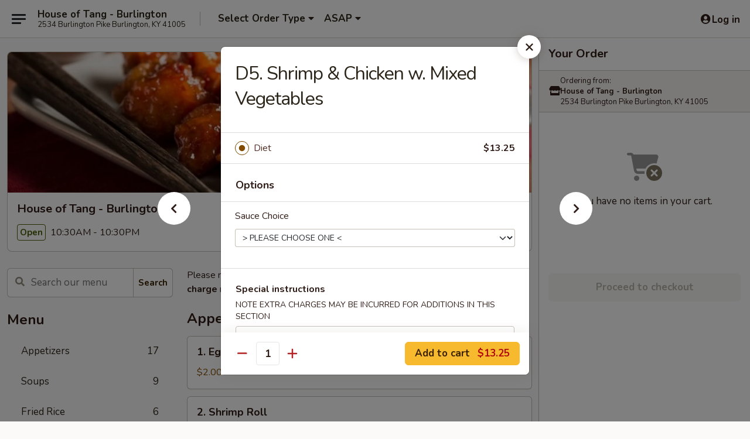

--- FILE ---
content_type: text/html; charset=UTF-8
request_url: https://www.houseoftangky.com/order/main/diet-favorites/d5-shrimp-chicken-w-mixed-vegetables
body_size: 34752
content:
<!DOCTYPE html>

<html class="no-js css-scroll" lang="en">
	<head>
		<meta charset="utf-8" />
		<meta http-equiv="X-UA-Compatible" content="IE=edge,chrome=1" />

				<title>House of Tang - Burlington | D5. Shrimp & Chicken w. Mixed Vegetables | Diet Favorites</title>
		<meta name="description" content="Order online for delivery and takeout: D5. Shrimp &amp; Chicken w. Mixed Vegetables from House of Tang - Burlington. Serving the best Chinese in Burlington, KY." />		<meta name="keywords" content="house of tang, house of tang burlington, house of tang menu, burlington chinese delivery, burlington chinese food, burlington chinese restaurants, chinese delivery, best chinese food in burlington, chinese restaurants in burlington, chinese restaurants near me, chinese food near me, burlington chinese takeout" />		<meta name="viewport" content="width=device-width, initial-scale=1.0">

		<meta property="og:type" content="website">
		<meta property="og:title" content="House of Tang - Burlington | D5. Shrimp & Chicken w. Mixed Vegetables | Diet Favorites">
		<meta property="og:description" content="Order online for delivery and takeout: D5. Shrimp &amp; Chicken w. Mixed Vegetables from House of Tang - Burlington. Serving the best Chinese in Burlington, KY.">

		<meta name="twitter:card" content="summary_large_image">
		<meta name="twitter:title" content="House of Tang - Burlington | D5. Shrimp & Chicken w. Mixed Vegetables | Diet Favorites">
		<meta name="twitter:description" content="Order online for delivery and takeout: D5. Shrimp &amp; Chicken w. Mixed Vegetables from House of Tang - Burlington. Serving the best Chinese in Burlington, KY.">
					<meta property="og:image" content="https://imagedelivery.net/9lr8zq_Jvl7h6OFWqEi9IA/1e812cf1-0d01-4ca0-efce-d4391638a400/public" />
			<meta name="twitter:image" content="https://imagedelivery.net/9lr8zq_Jvl7h6OFWqEi9IA/1e812cf1-0d01-4ca0-efce-d4391638a400/public" />
		
		<meta name="apple-mobile-web-app-status-bar-style" content="black">
		<meta name="mobile-web-app-capable" content="yes">
					<link rel="canonical" href="https://www.houseoftangky.com/order/main/diet-favorites/d5-shrimp-chicken-w-mixed-vegetables"/>
						<link rel="shortcut icon" href="https://imagedelivery.net/9lr8zq_Jvl7h6OFWqEi9IA/ee79af60-3d45-457f-84d9-fbbfe30f6700/public" type="image/png" />
			
		<link type="text/css" rel="stylesheet" href="/min/g=css4.0&amp;1768421684" />
		<link rel="stylesheet" href="//ajax.googleapis.com/ajax/libs/jqueryui/1.10.1/themes/base/minified/jquery-ui.min.css" />
		<link href='//fonts.googleapis.com/css?family=Open+Sans:400italic,400,700' rel='stylesheet' type='text/css' />
		<script src="https://kit.fontawesome.com/a4edb6363d.js" crossorigin="anonymous"></script>

		<style>
								.home_hero, .menu_hero{ background-image: url(https://imagedelivery.net/9lr8zq_Jvl7h6OFWqEi9IA/85d8c168-20bf-4c69-292e-5cf0604ea400/public); }
					@media
					(-webkit-min-device-pixel-ratio: 1.25),
					(min-resolution: 120dpi){
						/* Retina header*/
						.home_hero, .menu_hero{ background-image: url(https://imagedelivery.net/9lr8zq_Jvl7h6OFWqEi9IA/13f5ebad-40d7-4eb1-7b22-c6b3edf05400/public); }
					}
															/*body{  } */

					
		</style>

		
		<script type="text/javascript">
			var UrlTag = "houseoftangburlington";
			var template = 'defaultv4';
			var formname = 'ordering3';
			var menulink = 'https://www.houseoftangky.com/order/main';
			var checkoutlink = 'https://www.houseoftangky.com/checkout';
		</script>
		<script>
			/* http://writing.colin-gourlay.com/safely-using-ready-before-including-jquery/ */
			(function(w,d,u){w.readyQ=[];w.bindReadyQ=[];function p(x,y){if(x=="ready"){w.bindReadyQ.push(y);}else{w.readyQ.push(x);}};var a={ready:p,bind:p};w.$=w.jQuery=function(f){if(f===d||f===u){return a}else{p(f)}}})(window,document)
		</script>

		<script type="application/ld+json">{
    "@context": "http://schema.org",
    "@type": "Menu",
    "url": "https://www.houseoftangky.com/order/main",
    "mainEntityOfPage": "https://www.houseoftangky.com/order/main",
    "inLanguage": "English",
    "name": "Main",
    "description": "Please note: requests for additional items or special preparation may incur an <b>extra charge</b> not calculated on your online order.",
    "hasMenuSection": [
        {
            "@type": "MenuSection",
            "url": "https://www.houseoftangky.com/order/main/diet-favorites",
            "name": "Diet Favorites",
            "description": "All Order are Steam without Salt, Oil <br>\nChoice of Brown Sauce, Garlic Sauce or White Sauce on the Side",
            "hasMenuItem": [
                {
                    "@type": "MenuItem",
                    "name": "D5. Shrimp & Chicken w. Mixed Vegetables",
                    "url": "https://www.houseoftangky.com/order/main/diet-favorites/d5-shrimp-chicken-w-mixed-vegetables"
                }
            ]
        }
    ]
}</script>
<!-- Google Tag Manager -->
<script>
	window.dataLayer = window.dataLayer || [];
	let data = {
		account: 'houseoftangburlington',
		context: 'direct',
		templateVersion: 4,
		rid: 66	}
		dataLayer.push(data);
	(function(w,d,s,l,i){w[l]=w[l]||[];w[l].push({'gtm.start':
		new Date().getTime(),event:'gtm.js'});var f=d.getElementsByTagName(s)[0],
		j=d.createElement(s),dl=l!='dataLayer'?'&l='+l:'';j.async=true;j.src=
		'https://www.googletagmanager.com/gtm.js?id='+i+dl;f.parentNode.insertBefore(j,f);
		})(window,document,'script','dataLayer','GTM-K9P93M');

	function gtag() { dataLayer.push(arguments); }
</script>

			<script async src="https://www.googletagmanager.com/gtag/js?id=G-SBG27T0J7C"></script>
	
	<script>
		
		gtag('js', new Date());

		
					gtag('config', "G-SBG27T0J7C");
			</script>
		<link href="https://fonts.googleapis.com/css?family=Open+Sans:400,600,700|Nunito:400,700" rel="stylesheet" />
	</head>

	<body
		data-event-on:customer_registered="window.location.reload()"
		data-event-on:customer_logged_in="window.location.reload()"
		data-event-on:customer_logged_out="window.location.reload()"
	>
		<a class="skip-to-content-link" href="#main">Skip to content</a>
				<!-- Google Tag Manager (noscript) -->
		<noscript><iframe src="https://www.googletagmanager.com/ns.html?id=GTM-K9P93M" height="0" width="0" style="display:none;visibility:hidden"></iframe></noscript>
		<!-- End Google Tag Manager (noscript) -->
						<!-- wrapper starts -->
		<div class="wrapper">
			<div style="grid-area: header-announcements">
				<div id="upgradeBrowserBanner" class="alert alert-warning mb-0 rounded-0 py-4" style="display:none;">
	<div class="alert-icon"><i class="fas fa-warning" aria-hidden="true"></i></div>
	<div>
		<strong>We're sorry, but the Web browser you are using is not supported.</strong> <br/> Please upgrade your browser or try a different one to use this Website. Supported browsers include:<br/>
		<ul class="list-unstyled">
			<li class="mt-2"><a href="https://www.google.com/chrome" target="_blank" rel="noopener noreferrer" class="simple-link"><i class="fab fa-chrome"></i> Chrome</a></li>
			<li class="mt-2"><a href="https://www.mozilla.com/firefox/upgrade.html" target="_blank" rel="noopener noreferrer" class="simple-link"><i class="fab fa-firefox"></i> Firefox</a></li>
			<li class="mt-2"><a href="https://www.microsoft.com/en-us/windows/microsoft-edge" target="_blank" rel="noopener noreferrer" class="simple-link"><i class="fab fa-edge"></i> Edge</a></li>
			<li class="mt-2"><a href="http://www.apple.com/safari/" target="_blank" rel="noopener noreferrer" class="simple-link"><i class="fab fa-safari"></i> Safari</a></li>
		</ul>
	</div>
</div>
<script>
	var ua = navigator.userAgent;
	var match = ua.match(/Firefox\/([0-9]+)\./);
	var firefoxVersion = match ? parseInt(match[1]) : 1000;
	var match = ua.match(/Chrome\/([0-9]+)\./);
	var chromeVersion = match ? parseInt(match[1]) : 1000;
	var isIE = ua.indexOf('MSIE') > -1 || ua.indexOf('Trident') > -1;
	var upgradeBrowserBanner = document.getElementById('upgradeBrowserBanner');
	var isMatchesSupported = typeof(upgradeBrowserBanner.matches)!="undefined";
	var isEntriesSupported = typeof(Object.entries)!="undefined";
	//Safari version is verified with isEntriesSupported
	if (isIE || !isMatchesSupported || !isEntriesSupported || firefoxVersion <= 46 || chromeVersion <= 53) {
		upgradeBrowserBanner.style.display = 'flex';
	}
</script>				
				<!-- get closed sign if applicable. -->
				
				
							</div>

						<div class="headerAndWtype" style="grid-area: header">
				<!-- Header Starts -->
				<header class="header">
										<div class="d-flex flex-column align-items-start flex-md-row align-items-md-center">
												<div class="logo_name_alt flex-shrink-0 d-flex align-items-center align-self-stretch pe-6 pe-md-0">
							
	<button
		type="button"
		class="eds_button btn btn-outline eds_button--shape-default eds_menu_button"
		data-bs-toggle="offcanvas" data-bs-target="#side-menu" aria-controls="side-menu" aria-label="Main menu"	><span aria-hidden="true"></span> <span aria-hidden="true"></span> <span aria-hidden="true"></span></button>

	
							<div class="d-flex flex-column align-items-center mx-auto align-items-md-start mx-md-0">
								<a
									class="eds-display-text-title-xs text-truncate title-container"
									href="https://www.houseoftangky.com"
								>
									House of Tang - Burlington								</a>

																	<span class="eds-copy-text-s-regular text-center text-md-start address-container" title="2534 Burlington Pike Burlington, KY 41005">
										2534 Burlington Pike Burlington, KY 41005									</span>
															</div>
						</div>

																			<div class="eds-display-text-title-s d-none d-md-block border-start mx-4" style="width: 0">&nbsp;</div>

							<div class="header_order_options d-flex align-items-center  w-100 p-2p5 p-md-0">
																<div class="what">
									<button
	type="button"
	class="border-0 bg-transparent text-start"
	data-bs-toggle="modal"
	data-bs-target="#modal-order-options"
	aria-expanded="false"
	style="min-height: 44px"
>
	<div class="d-flex align-items-baseline gap-2">
		<div class="otype-name-label eds-copy-text-l-bold text-truncate" style="flex: 1" data-order-type-label>
			Select Order Type		</div>

		<i class="fa fa-fw fa-caret-down"></i>
	</div>

	<div
		class="otype-picker-label otype-address-label eds-interface-text-m-regular text-truncate hidden"
	>
			</div>
</button>

<script>
	$(function() {
		var $autoCompleteInputs = $('[data-autocomplete-address]');
		if ($autoCompleteInputs && $autoCompleteInputs.length) {
			$autoCompleteInputs.each(function() {
				let $input = $(this);
				let $deliveryAddressContainer = $input.parents('.deliveryAddressContainer').first();
				$input.autocomplete({
					source   : addressAC,
					minLength: 3,
					delay    : 300,
					select   : function(event, ui) {
						$.getJSON('/' + UrlTag + '/?form=addresslookup', {
							id: ui.item.id,
						}, function(data) {
							let location = data
							if (location.address.street.endsWith('Trl')) {
								location.address.street = location.address.street.replace('Trl', 'Trail')
							}
							let autoCompleteSuccess = $input.data('autocomplete-success');
							if (autoCompleteSuccess) {
								let autoCompleteSuccessFunction = window[autoCompleteSuccess];
								if (typeof autoCompleteSuccessFunction == "function") {
									autoCompleteSuccessFunction(location);
								}
							}

							let address = location.address

							$('#add-address-city, [data-autocompleted-city]').val(address.city)
							$('#add-address-state, [data-autocompleted-state]').val(address.stateCode)
							$('#add-address-zip, [data-autocompleted-zip]').val(address.postalCode)
							$('#add-address-latitude, [data-autocompleted-latitude]').val(location.position.lat)
							$('#add-address-longitude, [data-autocompleted-longitude]').val(location.position.lng)
							let streetAddress = (address.houseNumber || '') + ' ' + (address.street || '');
							$('#street-address-1, [data-autocompleted-street-address]').val(streetAddress)
							validateAddress($deliveryAddressContainer);
						})
					},
				})
				$input.attr('autocomplete', 'street-address')
			});
		}

		// autocomplete using Address autocomplete
		// jquery autocomplete needs 2 fields: title and value
		// id holds the LocationId which can be used at a later stage to get the coordinate of the selected choice
		function addressAC(query, callback) {
			//we don't actually want to search until they've entered the street number and at least one character
			words = query.term.trim().split(' ')
			if (words.length < 2) {
				return false
			}

			$.getJSON('/' + UrlTag + '/?form=addresssuggest', { q: query.term }, function(data) {
				var addresses = data.items
				addresses = addresses.map(addr => {
					if ((addr.address.label || '').endsWith('Trl')) {
						addr.address.label = addr.address.label.replace('Trl', 'Trail')
					}
					let streetAddress = (addr.address.label || '')
					return {
						label: streetAddress,
						value: streetAddress,
						id   : addr.id,
					}
				})

				return callback(addresses)
			})
		}

				$('[data-address-from-current-loc]').on('click', function(e) {
			let $streetAddressContainer = $(this).parents('.street-address-container').first();
			let $deliveryAddressContainer = $(this).parents('.deliveryAddressContainer').first();
			e.preventDefault();
			if(navigator.geolocation) {
				navigator.geolocation.getCurrentPosition(position => {
					$.getJSON('/' + UrlTag + '/?form=addresssuggest', {
						at: position.coords.latitude + "," + position.coords.longitude
					}, function(data) {
						let location = data.items[0];
						let address = location.address
						$streetAddressContainer.find('.input-street-address').val((address.houseNumber ? address.houseNumber : '') + ' ' + (address.street ? address.street : ''));
						$('#add-address-city').val(address.city ? address.city : '');
						$('#add-address-state').val(address.state ? address.state : '');
						$('#add-address-zip').val(address.postalCode ? address.postalCode : '');
						$('#add-address-latitude').val(location.position.lat ? location.position.lat : '');
						$('#add-address-longitude').val(location.position.lng ? location.position.lng : '');
						validateAddress($deliveryAddressContainer, 0);
					});
				});
			} else {
				alert("Geolocation is not supported by this browser!");
			}
		});
	});

	function autoCompleteSuccess(location)
	{
		if (location && location.address) {
			let address = location.address

			let streetAddress = (address.houseNumber || '') + ' ' + (address.street || '');
			$.ajax({
				url: '/' + UrlTag + '/?form=saveformfields',
				data: {
					'param_full~address_s_n_255': streetAddress + ', ' + address.city + ', ' + address.state,
					'param_street~address_s_n_255': streetAddress,
					'param_city_s_n_90': address.city,
					'param_state_s_n_2': address.state,
					'param_zip~code_z_n_10': address.postalCode,
				}
			});
		}
	}
</script>
								</div>

																									<div class="when showcheck_parent">
																				<div class="ordertimetypes ">
	<button
		type="button"
		class="border-0 bg-transparent text-start loadable-content"
		data-bs-toggle="modal"
		data-bs-target="#modal-order-time"
		aria-expanded="false"
		style="min-height: 44px"
		data-change-label-to-later-date
	>
		<div class="d-flex align-items-baseline gap-2">
			<div class="eds-copy-text-l-bold text-truncate flex-fill" data-otype-time-day>
								ASAP			</div>

			<i class="fa fa-fw fa-caret-down"></i>
		</div>

		<div
			class="otype-picker-label otype-picker-time eds-interface-text-m-regular text-truncate hidden"
			data-otype-time
		>
			Later		</div>
	</button>
</div>
									</div>
															</div>
						
												<div class="position-absolute top-0 end-0 pe-2 py-2p5">
							
	<div id="login-status" >
					
	<button
		type="button"
		class="eds_button btn btn-outline eds_button--shape-default px-2 text-nowrap"
		aria-label="Log in" style="color: currentColor" data-bs-toggle="modal" data-bs-target="#login-modal"	><i
		class="eds_icon fa fa-lg fa-fw fa-user-circle d-block d-lg-none"
		style="font-family: &quot;Font Awesome 5 Pro&quot;; "	></i>

	 <div class="d-none d-lg-flex align-items-baseline gap-2">
	<i
		class="eds_icon fa fa-fw fa-user-circle"
		style="font-family: &quot;Font Awesome 5 Pro&quot;; "	></i>

	<div class="profile-container text-truncate">Log in</div></div></button>

				</div>

							</div>
					</div>

															
	<aside		data-eds-id="696a825f10d17"
		class="eds_side_menu offcanvas offcanvas-start text-dark "
		tabindex="-1"
				id="side-menu" data-event-on:menu_selected="this.dispatchEvent(new CustomEvent('eds.hide'))" data-event-on:category_selected="this.dispatchEvent(new CustomEvent('eds.hide'))"	>
		
		<div class="eds_side_menu-body offcanvas-body d-flex flex-column p-0 css-scroll">
										<div
					class="eds_side_menu-close position-absolute top-0 end-0 pt-3 pe-3 "
					style="z-index: 1"
				>
					
	<button
		type="button"
		class="eds_button btn btn-outline-secondary eds_button--shape-circle"
		data-bs-dismiss="offcanvas" data-bs-target="[data-eds-id=&quot;696a825f10d17&quot;]" aria-label="Close"	><i
		class="eds_icon fa fa-fw fa-close"
		style="font-family: &quot;Font Awesome 5 Pro&quot;; "	></i></button>

					</div>
			
			<div class="restaurant-info border-bottom border-light p-3">
							<p class="eds-display-text-title-xs mb-0 me-2 pe-4">House of Tang - Burlington</p>

			<div class="eds-copy-text-s-regular me-2 pe-4">
			2534 Burlington Pike Burlington, KY 41005		</div>
						</div>

																	
	<div class="border-bottom border-light p-3">
		
		
			<details
				class="eds_list eds_list--border-none" open				data-menu-id="13565"
									data-event-on:document_ready="this.open = localStorage.getItem('menu-open-13565') !== 'false'"
										onclick="localStorage.setItem('menu-open-13565', !this.open)"
							>
									<summary class="eds-copy-text-l-regular list-unstyled rounded-3 mb-1 " tabindex="0">
						<h2 class="eds-display-text-title-m m-0 p-0">
															
	<i
		class="eds_icon fas fa-fw fa-chevron-right"
		style="font-family: &quot;Font Awesome 5 Pro&quot;; "	></i>

															Menu
						</h2>
					</summary>
										<div class="mb-3"></div>
				
																		
									<a
						class="eds_list-item eds-copy-text-l-regular list-unstyled rounded-3 mb-1 px-3 px-lg-4 py-2p5 d-flex "
						data-event-on:category_pinned="(category) => $(this).toggleClass('active', category.id === '173641')"
						href="https://www.houseoftangky.com/order/main/appetizers"
						onclick="if (!event.ctrlKey) {
							const currentMenuIsActive = true || $(this).closest('details').find('summary').hasClass('active');
							if (currentMenuIsActive) {
								app.event.emit('category_selected', { id: '173641' });
							} else {
								app.event.emit('menu_selected', { menu_id: '13565', menu_description: &quot;Please note: requests for additional items or special preparation may incur an &lt;b&gt;extra charge&lt;\/b&gt; not calculated on your online order.&quot;, category_id: '173641' });
							}
															return false;
													}"
					>
						Appetizers													<span class="ms-auto">17</span>
											</a>
									<a
						class="eds_list-item eds-copy-text-l-regular list-unstyled rounded-3 mb-1 px-3 px-lg-4 py-2p5 d-flex "
						data-event-on:category_pinned="(category) => $(this).toggleClass('active', category.id === '173642')"
						href="https://www.houseoftangky.com/order/main/soups"
						onclick="if (!event.ctrlKey) {
							const currentMenuIsActive = true || $(this).closest('details').find('summary').hasClass('active');
							if (currentMenuIsActive) {
								app.event.emit('category_selected', { id: '173642' });
							} else {
								app.event.emit('menu_selected', { menu_id: '13565', menu_description: &quot;Please note: requests for additional items or special preparation may incur an &lt;b&gt;extra charge&lt;\/b&gt; not calculated on your online order.&quot;, category_id: '173642' });
							}
															return false;
													}"
					>
						Soups													<span class="ms-auto">9</span>
											</a>
									<a
						class="eds_list-item eds-copy-text-l-regular list-unstyled rounded-3 mb-1 px-3 px-lg-4 py-2p5 d-flex "
						data-event-on:category_pinned="(category) => $(this).toggleClass('active', category.id === '173643')"
						href="https://www.houseoftangky.com/order/main/fried-rice"
						onclick="if (!event.ctrlKey) {
							const currentMenuIsActive = true || $(this).closest('details').find('summary').hasClass('active');
							if (currentMenuIsActive) {
								app.event.emit('category_selected', { id: '173643' });
							} else {
								app.event.emit('menu_selected', { menu_id: '13565', menu_description: &quot;Please note: requests for additional items or special preparation may incur an &lt;b&gt;extra charge&lt;\/b&gt; not calculated on your online order.&quot;, category_id: '173643' });
							}
															return false;
													}"
					>
						Fried Rice													<span class="ms-auto">6</span>
											</a>
									<a
						class="eds_list-item eds-copy-text-l-regular list-unstyled rounded-3 mb-1 px-3 px-lg-4 py-2p5 d-flex "
						data-event-on:category_pinned="(category) => $(this).toggleClass('active', category.id === '173644')"
						href="https://www.houseoftangky.com/order/main/lo-mein"
						onclick="if (!event.ctrlKey) {
							const currentMenuIsActive = true || $(this).closest('details').find('summary').hasClass('active');
							if (currentMenuIsActive) {
								app.event.emit('category_selected', { id: '173644' });
							} else {
								app.event.emit('menu_selected', { menu_id: '13565', menu_description: &quot;Please note: requests for additional items or special preparation may incur an &lt;b&gt;extra charge&lt;\/b&gt; not calculated on your online order.&quot;, category_id: '173644' });
							}
															return false;
													}"
					>
						Lo Mein													<span class="ms-auto">7</span>
											</a>
									<a
						class="eds_list-item eds-copy-text-l-regular list-unstyled rounded-3 mb-1 px-3 px-lg-4 py-2p5 d-flex "
						data-event-on:category_pinned="(category) => $(this).toggleClass('active', category.id === '173645')"
						href="https://www.houseoftangky.com/order/main/mei-fun"
						onclick="if (!event.ctrlKey) {
							const currentMenuIsActive = true || $(this).closest('details').find('summary').hasClass('active');
							if (currentMenuIsActive) {
								app.event.emit('category_selected', { id: '173645' });
							} else {
								app.event.emit('menu_selected', { menu_id: '13565', menu_description: &quot;Please note: requests for additional items or special preparation may incur an &lt;b&gt;extra charge&lt;\/b&gt; not calculated on your online order.&quot;, category_id: '173645' });
							}
															return false;
													}"
					>
						Mei Fun													<span class="ms-auto">7</span>
											</a>
									<a
						class="eds_list-item eds-copy-text-l-regular list-unstyled rounded-3 mb-1 px-3 px-lg-4 py-2p5 d-flex "
						data-event-on:category_pinned="(category) => $(this).toggleClass('active', category.id === '173646')"
						href="https://www.houseoftangky.com/order/main/pad-thai"
						onclick="if (!event.ctrlKey) {
							const currentMenuIsActive = true || $(this).closest('details').find('summary').hasClass('active');
							if (currentMenuIsActive) {
								app.event.emit('category_selected', { id: '173646' });
							} else {
								app.event.emit('menu_selected', { menu_id: '13565', menu_description: &quot;Please note: requests for additional items or special preparation may incur an &lt;b&gt;extra charge&lt;\/b&gt; not calculated on your online order.&quot;, category_id: '173646' });
							}
															return false;
													}"
					>
						Pad Thai													<span class="ms-auto">6</span>
											</a>
									<a
						class="eds_list-item eds-copy-text-l-regular list-unstyled rounded-3 mb-1 px-3 px-lg-4 py-2p5 d-flex "
						data-event-on:category_pinned="(category) => $(this).toggleClass('active', category.id === '173647')"
						href="https://www.houseoftangky.com/order/main/chop-suey-chow-mein"
						onclick="if (!event.ctrlKey) {
							const currentMenuIsActive = true || $(this).closest('details').find('summary').hasClass('active');
							if (currentMenuIsActive) {
								app.event.emit('category_selected', { id: '173647' });
							} else {
								app.event.emit('menu_selected', { menu_id: '13565', menu_description: &quot;Please note: requests for additional items or special preparation may incur an &lt;b&gt;extra charge&lt;\/b&gt; not calculated on your online order.&quot;, category_id: '173647' });
							}
															return false;
													}"
					>
						Chop Suey / Chow Mein													<span class="ms-auto">12</span>
											</a>
									<a
						class="eds_list-item eds-copy-text-l-regular list-unstyled rounded-3 mb-1 px-3 px-lg-4 py-2p5 d-flex "
						data-event-on:category_pinned="(category) => $(this).toggleClass('active', category.id === '173648')"
						href="https://www.houseoftangky.com/order/main/sweet-sour"
						onclick="if (!event.ctrlKey) {
							const currentMenuIsActive = true || $(this).closest('details').find('summary').hasClass('active');
							if (currentMenuIsActive) {
								app.event.emit('category_selected', { id: '173648' });
							} else {
								app.event.emit('menu_selected', { menu_id: '13565', menu_description: &quot;Please note: requests for additional items or special preparation may incur an &lt;b&gt;extra charge&lt;\/b&gt; not calculated on your online order.&quot;, category_id: '173648' });
							}
															return false;
													}"
					>
						Sweet & Sour													<span class="ms-auto">3</span>
											</a>
									<a
						class="eds_list-item eds-copy-text-l-regular list-unstyled rounded-3 mb-1 px-3 px-lg-4 py-2p5 d-flex "
						data-event-on:category_pinned="(category) => $(this).toggleClass('active', category.id === '173649')"
						href="https://www.houseoftangky.com/order/main/egg-foo-young"
						onclick="if (!event.ctrlKey) {
							const currentMenuIsActive = true || $(this).closest('details').find('summary').hasClass('active');
							if (currentMenuIsActive) {
								app.event.emit('category_selected', { id: '173649' });
							} else {
								app.event.emit('menu_selected', { menu_id: '13565', menu_description: &quot;Please note: requests for additional items or special preparation may incur an &lt;b&gt;extra charge&lt;\/b&gt; not calculated on your online order.&quot;, category_id: '173649' });
							}
															return false;
													}"
					>
						Egg Foo Young													<span class="ms-auto">6</span>
											</a>
									<a
						class="eds_list-item eds-copy-text-l-regular list-unstyled rounded-3 mb-1 px-3 px-lg-4 py-2p5 d-flex "
						data-event-on:category_pinned="(category) => $(this).toggleClass('active', category.id === '173650')"
						href="https://www.houseoftangky.com/order/main/pork"
						onclick="if (!event.ctrlKey) {
							const currentMenuIsActive = true || $(this).closest('details').find('summary').hasClass('active');
							if (currentMenuIsActive) {
								app.event.emit('category_selected', { id: '173650' });
							} else {
								app.event.emit('menu_selected', { menu_id: '13565', menu_description: &quot;Please note: requests for additional items or special preparation may incur an &lt;b&gt;extra charge&lt;\/b&gt; not calculated on your online order.&quot;, category_id: '173650' });
							}
															return false;
													}"
					>
						Pork													<span class="ms-auto">5</span>
											</a>
									<a
						class="eds_list-item eds-copy-text-l-regular list-unstyled rounded-3 mb-1 px-3 px-lg-4 py-2p5 d-flex "
						data-event-on:category_pinned="(category) => $(this).toggleClass('active', category.id === '173651')"
						href="https://www.houseoftangky.com/order/main/chicken"
						onclick="if (!event.ctrlKey) {
							const currentMenuIsActive = true || $(this).closest('details').find('summary').hasClass('active');
							if (currentMenuIsActive) {
								app.event.emit('category_selected', { id: '173651' });
							} else {
								app.event.emit('menu_selected', { menu_id: '13565', menu_description: &quot;Please note: requests for additional items or special preparation may incur an &lt;b&gt;extra charge&lt;\/b&gt; not calculated on your online order.&quot;, category_id: '173651' });
							}
															return false;
													}"
					>
						Chicken													<span class="ms-auto">14</span>
											</a>
									<a
						class="eds_list-item eds-copy-text-l-regular list-unstyled rounded-3 mb-1 px-3 px-lg-4 py-2p5 d-flex "
						data-event-on:category_pinned="(category) => $(this).toggleClass('active', category.id === '173652')"
						href="https://www.houseoftangky.com/order/main/beef"
						onclick="if (!event.ctrlKey) {
							const currentMenuIsActive = true || $(this).closest('details').find('summary').hasClass('active');
							if (currentMenuIsActive) {
								app.event.emit('category_selected', { id: '173652' });
							} else {
								app.event.emit('menu_selected', { menu_id: '13565', menu_description: &quot;Please note: requests for additional items or special preparation may incur an &lt;b&gt;extra charge&lt;\/b&gt; not calculated on your online order.&quot;, category_id: '173652' });
							}
															return false;
													}"
					>
						Beef													<span class="ms-auto">10</span>
											</a>
									<a
						class="eds_list-item eds-copy-text-l-regular list-unstyled rounded-3 mb-1 px-3 px-lg-4 py-2p5 d-flex "
						data-event-on:category_pinned="(category) => $(this).toggleClass('active', category.id === '173653')"
						href="https://www.houseoftangky.com/order/main/seafood"
						onclick="if (!event.ctrlKey) {
							const currentMenuIsActive = true || $(this).closest('details').find('summary').hasClass('active');
							if (currentMenuIsActive) {
								app.event.emit('category_selected', { id: '173653' });
							} else {
								app.event.emit('menu_selected', { menu_id: '13565', menu_description: &quot;Please note: requests for additional items or special preparation may incur an &lt;b&gt;extra charge&lt;\/b&gt; not calculated on your online order.&quot;, category_id: '173653' });
							}
															return false;
													}"
					>
						Seafood													<span class="ms-auto">15</span>
											</a>
									<a
						class="eds_list-item eds-copy-text-l-regular list-unstyled rounded-3 mb-1 px-3 px-lg-4 py-2p5 d-flex "
						data-event-on:category_pinned="(category) => $(this).toggleClass('active', category.id === '173654')"
						href="https://www.houseoftangky.com/order/main/vegetables"
						onclick="if (!event.ctrlKey) {
							const currentMenuIsActive = true || $(this).closest('details').find('summary').hasClass('active');
							if (currentMenuIsActive) {
								app.event.emit('category_selected', { id: '173654' });
							} else {
								app.event.emit('menu_selected', { menu_id: '13565', menu_description: &quot;Please note: requests for additional items or special preparation may incur an &lt;b&gt;extra charge&lt;\/b&gt; not calculated on your online order.&quot;, category_id: '173654' });
							}
															return false;
													}"
					>
						Vegetables													<span class="ms-auto">6</span>
											</a>
									<a
						class="eds_list-item eds-copy-text-l-regular list-unstyled rounded-3 mb-1 px-3 px-lg-4 py-2p5 d-flex active"
						data-event-on:category_pinned="(category) => $(this).toggleClass('active', category.id === '173655')"
						href="https://www.houseoftangky.com/order/main/diet-favorites"
						onclick="if (!event.ctrlKey) {
							const currentMenuIsActive = true || $(this).closest('details').find('summary').hasClass('active');
							if (currentMenuIsActive) {
								app.event.emit('category_selected', { id: '173655' });
							} else {
								app.event.emit('menu_selected', { menu_id: '13565', menu_description: &quot;Please note: requests for additional items or special preparation may incur an &lt;b&gt;extra charge&lt;\/b&gt; not calculated on your online order.&quot;, category_id: '173655' });
							}
															return false;
													}"
					>
						Diet Favorites													<span class="ms-auto">8</span>
											</a>
									<a
						class="eds_list-item eds-copy-text-l-regular list-unstyled rounded-3 mb-1 px-3 px-lg-4 py-2p5 d-flex "
						data-event-on:category_pinned="(category) => $(this).toggleClass('active', category.id === '173658')"
						href="https://www.houseoftangky.com/order/main/family-special"
						onclick="if (!event.ctrlKey) {
							const currentMenuIsActive = true || $(this).closest('details').find('summary').hasClass('active');
							if (currentMenuIsActive) {
								app.event.emit('category_selected', { id: '173658' });
							} else {
								app.event.emit('menu_selected', { menu_id: '13565', menu_description: &quot;Please note: requests for additional items or special preparation may incur an &lt;b&gt;extra charge&lt;\/b&gt; not calculated on your online order.&quot;, category_id: '173658' });
							}
															return false;
													}"
					>
						Family Special													<span class="ms-auto">2</span>
											</a>
									<a
						class="eds_list-item eds-copy-text-l-regular list-unstyled rounded-3 mb-1 px-3 px-lg-4 py-2p5 d-flex "
						data-event-on:category_pinned="(category) => $(this).toggleClass('active', category.id === '173656')"
						href="https://www.houseoftangky.com/order/main/chefs-special"
						onclick="if (!event.ctrlKey) {
							const currentMenuIsActive = true || $(this).closest('details').find('summary').hasClass('active');
							if (currentMenuIsActive) {
								app.event.emit('category_selected', { id: '173656' });
							} else {
								app.event.emit('menu_selected', { menu_id: '13565', menu_description: &quot;Please note: requests for additional items or special preparation may incur an &lt;b&gt;extra charge&lt;\/b&gt; not calculated on your online order.&quot;, category_id: '173656' });
							}
															return false;
													}"
					>
						Chef's Special													<span class="ms-auto">18</span>
											</a>
									<a
						class="eds_list-item eds-copy-text-l-regular list-unstyled rounded-3 mb-1 px-3 px-lg-4 py-2p5 d-flex "
						data-event-on:category_pinned="(category) => $(this).toggleClass('active', category.id === '173657')"
						href="https://www.houseoftangky.com/order/main/kids-special"
						onclick="if (!event.ctrlKey) {
							const currentMenuIsActive = true || $(this).closest('details').find('summary').hasClass('active');
							if (currentMenuIsActive) {
								app.event.emit('category_selected', { id: '173657' });
							} else {
								app.event.emit('menu_selected', { menu_id: '13565', menu_description: &quot;Please note: requests for additional items or special preparation may incur an &lt;b&gt;extra charge&lt;\/b&gt; not calculated on your online order.&quot;, category_id: '173657' });
							}
															return false;
													}"
					>
						Kids Special													<span class="ms-auto">3</span>
											</a>
									<a
						class="eds_list-item eds-copy-text-l-regular list-unstyled rounded-3 mb-1 px-3 px-lg-4 py-2p5 d-flex "
						data-event-on:category_pinned="(category) => $(this).toggleClass('active', category.id === '173659')"
						href="https://www.houseoftangky.com/order/main/dinner-special"
						onclick="if (!event.ctrlKey) {
							const currentMenuIsActive = true || $(this).closest('details').find('summary').hasClass('active');
							if (currentMenuIsActive) {
								app.event.emit('category_selected', { id: '173659' });
							} else {
								app.event.emit('menu_selected', { menu_id: '13565', menu_description: &quot;Please note: requests for additional items or special preparation may incur an &lt;b&gt;extra charge&lt;\/b&gt; not calculated on your online order.&quot;, category_id: '173659' });
							}
															return false;
													}"
					>
						Dinner Special													<span class="ms-auto">35</span>
											</a>
									<a
						class="eds_list-item eds-copy-text-l-regular list-unstyled rounded-3 mb-1 px-3 px-lg-4 py-2p5 d-flex "
						data-event-on:category_pinned="(category) => $(this).toggleClass('active', category.id === '173660')"
						href="https://www.houseoftangky.com/order/main/lunch-special"
						onclick="if (!event.ctrlKey) {
							const currentMenuIsActive = true || $(this).closest('details').find('summary').hasClass('active');
							if (currentMenuIsActive) {
								app.event.emit('category_selected', { id: '173660' });
							} else {
								app.event.emit('menu_selected', { menu_id: '13565', menu_description: &quot;Please note: requests for additional items or special preparation may incur an &lt;b&gt;extra charge&lt;\/b&gt; not calculated on your online order.&quot;, category_id: '173660' });
							}
															return false;
													}"
					>
						Lunch Special													<span class="ms-auto">35</span>
											</a>
									<a
						class="eds_list-item eds-copy-text-l-regular list-unstyled rounded-3 mb-1 px-3 px-lg-4 py-2p5 d-flex "
						data-event-on:category_pinned="(category) => $(this).toggleClass('active', category.id === '173687')"
						href="https://www.houseoftangky.com/order/main/diet-lunch-special"
						onclick="if (!event.ctrlKey) {
							const currentMenuIsActive = true || $(this).closest('details').find('summary').hasClass('active');
							if (currentMenuIsActive) {
								app.event.emit('category_selected', { id: '173687' });
							} else {
								app.event.emit('menu_selected', { menu_id: '13565', menu_description: &quot;Please note: requests for additional items or special preparation may incur an &lt;b&gt;extra charge&lt;\/b&gt; not calculated on your online order.&quot;, category_id: '173687' });
							}
															return false;
													}"
					>
						Diet Lunch Special													<span class="ms-auto">6</span>
											</a>
									<a
						class="eds_list-item eds-copy-text-l-regular list-unstyled rounded-3 mb-1 px-3 px-lg-4 py-2p5 d-flex "
						data-event-on:category_pinned="(category) => $(this).toggleClass('active', category.id === '173661')"
						href="https://www.houseoftangky.com/order/main/side-orders"
						onclick="if (!event.ctrlKey) {
							const currentMenuIsActive = true || $(this).closest('details').find('summary').hasClass('active');
							if (currentMenuIsActive) {
								app.event.emit('category_selected', { id: '173661' });
							} else {
								app.event.emit('menu_selected', { menu_id: '13565', menu_description: &quot;Please note: requests for additional items or special preparation may incur an &lt;b&gt;extra charge&lt;\/b&gt; not calculated on your online order.&quot;, category_id: '173661' });
							}
															return false;
													}"
					>
						Side Orders													<span class="ms-auto">11</span>
											</a>
							</details>
		
			</div>

						
																	<nav>
							<ul class="eds_list eds_list--border-none border-bottom">
	<li class="eds_list-item">
		<a class="d-block p-3 " href="https://www.houseoftangky.com">
			Home		</a>
	</li>

		
					<li class="eds_list-item">
					<a class="d-block p-3 " href="https://www.houseoftangky.com/page/delivery-info" >
						Delivery Info					</a>
				</li>
			
			<li class="eds_list-item">
			<a class="d-block p-3 " href="https://www.houseoftangky.com/locationinfo">
				Location &amp; Hours			</a>
		</li>
	
	<li class="eds_list-item">
		<a class="d-block p-3 " href="https://www.houseoftangky.com/contact">
			Contact
		</a>
	</li>
</ul>
						</nav>

												<div class="eds-copy-text-s-regular p-3 d-lg-none">
							
<ul class="list-unstyled d-flex gap-2">
						<li><a href="https://www.yelp.com/biz/house-of-tang-burlington" target="new" aria-label="Opens in new tab" title="Opens in new tab" class="icon" title="Yelp"><i class="fab fa-yelp"></i><span class="sr-only">Yelp</span></a></li>
									<li><a href="https://www.tripadvisor.com/Restaurant_Review-g39238-d4712739-Reviews-House_of_Tang-Burlington_Kentucky.html" target="new" aria-label="Opens in new tab" title="Opens in new tab" class="icon" title="TripAdvisor"><i class="fak fa-tripadvisor"></i><span class="sr-only">TripAdvisor</span></a></li>
				</ul>

<div><a href="http://chinesemenuonline.com">&copy; 2026 Online Ordering by Chinese Menu Online</a></div>
	<div>Taste authentic flavors from Chinese restaurants on <a href="https://www.springroll.com" target="_blank" title="Opens in new tab" aria-label="Opens in new tab">Springroll</a></div>

<ul class="list-unstyled mb-0 pt-3">
	<li><a href="https://www.houseoftangky.com/reportbug">Technical Support</a></li>
	<li><a href="https://www.houseoftangky.com/privacy">Privacy Policy</a></li>
	<li><a href="https://www.houseoftangky.com/tos">Terms of Service</a></li>
	<li><a href="https://www.houseoftangky.com/accessibility">Accessibility</a></li>
</ul>

This site is protected by reCAPTCHA and the Google <a href="https://policies.google.com/privacy">Privacy Policy</a> and <a href="https://policies.google.com/terms">Terms of Service</a> apply.
						</div>		</div>

		<script>
		{
			const container = document.querySelector('[data-eds-id="696a825f10d17"]');

						['show', 'hide', 'toggle', 'dispose'].forEach((eventName) => {
				container.addEventListener(`eds.${eventName}`, (e) => {
					bootstrap.Offcanvas.getOrCreateInstance(container)[eventName](
						...(Array.isArray(e.detail) ? e.detail : [e.detail])
					);
				});
			});
		}
		</script>
	</aside>

					</header>
			</div>

										<div class="container p-0" style="grid-area: hero">
					<section class="hero">
												<div class="menu_hero backbgbox position-relative" role="img" aria-label="Image of food offered at the restaurant">
									<div class="logo">
		<a class="logo-image" href="https://www.houseoftangky.com">
			<img
				src="https://imagedelivery.net/9lr8zq_Jvl7h6OFWqEi9IA/1e812cf1-0d01-4ca0-efce-d4391638a400/public"
				srcset="https://imagedelivery.net/9lr8zq_Jvl7h6OFWqEi9IA/1e812cf1-0d01-4ca0-efce-d4391638a400/public 1x, https://imagedelivery.net/9lr8zq_Jvl7h6OFWqEi9IA/1e812cf1-0d01-4ca0-efce-d4391638a400/public 2x"				alt="Home"
			/>
		</a>
	</div>
						</div>

													<div class="p-3">
								<div class="pb-1">
									<h1 role="heading" aria-level="2" class="eds-display-text-title-s m-0 p-0">House of Tang - Burlington</h1>
																	</div>

								<div class="d-sm-flex align-items-baseline">
																			<div class="mt-2">
											
	<span
		class="eds_label eds_label--variant-success eds-interface-text-m-bold me-1 text-nowrap"
			>
		Open	</span>

	10:30AM - 10:30PM										</div>
									
									<div class="d-flex gap-2 ms-sm-auto mt-2">
																					
					<a
				class="eds_button btn btn-outline-secondary btn-sm col text-nowrap"
				href="https://www.houseoftangky.com/locationinfo?lid=10811"
							>
				
	<i
		class="eds_icon fa fa-fw fa-info-circle"
		style="font-family: &quot;Font Awesome 5 Pro&quot;; "	></i>

	 Store info			</a>
		
												
																					
		<a
			class="eds_button btn btn-outline-secondary btn-sm col d-lg-none text-nowrap"
			href="tel:(859) 689-7886"
					>
			
	<i
		class="eds_icon fa fa-fw fa-phone"
		style="font-family: &quot;Font Awesome 5 Pro&quot;; transform: scale(-1, 1); "	></i>

	 Call us		</a>

												
																			</div>
								</div>
							</div>
											</section>
				</div>
			
						
										<div
					class="fixed_submit d-lg-none hidden pwa-pb-md-down"
					data-event-on:cart_updated="({ items }) => $(this).toggleClass('hidden', !items)"
				>
					<div
						data-async-on-event="order_type_updated, cart_updated"
						data-async-action="https://www.houseoftangky.com//ajax/?form=minimum_order_value_warning&component=add_more"
						data-async-method="get"
					>
											</div>

					<div class="p-3">
						<button class="btn btn-primary btn-lg w-100" onclick="app.event.emit('show_cart')">
							View cart							<span
								class="eds-interface-text-m-regular"
								data-event-on:cart_updated="({ items, subtotal }) => {
									$(this).text(`(${items} ${items === 1 ? 'item' : 'items'}, ${subtotal})`);
								}"
							>
								(0 items, $0.00)
							</span>
						</button>
					</div>
				</div>
			
									<!-- Header ends -->
<main class="main_content menucategory_page pb-5" id="main">
	<div class="container">
		
		<div class="row menu_wrapper menu_category_wrapper menu_wrapper--no-menu-tabs">
			<section class="col-xl-4 d-none d-xl-block">
				
				<div id="location-menu" data-event-on:menu_items_loaded="$(this).stickySidebar('updateSticky')">
					
		<form
			method="GET"
			role="search"
			action="https://www.houseoftangky.com/search"
			class="d-none d-xl-block mb-4"			novalidate
			onsubmit="if (!this.checkValidity()) event.preventDefault()"
		>
			<div class="position-relative">
				
	<label
		data-eds-id="696a825f1228a"
		class="eds_formfield eds_formfield--size-large eds_formfield--variant-primary eds-copy-text-m-regular w-100"
		class="w-100"	>
		
		<div class="position-relative d-flex flex-column">
							<div class="eds_formfield-error eds-interface-text-m-bold" style="order: 1000"></div>
			
							<div class="eds_formfield-icon">
					<i
		class="eds_icon fa fa-fw fa-search"
		style="font-family: &quot;Font Awesome 5 Pro&quot;; "	></i>				</div>
										<input
					type="search"
					class="eds-copy-text-l-regular  "
										placeholder="Search our menu" name="search" autocomplete="off" spellcheck="false" value="" required aria-label="Search our menu" style="padding-right: 4.5rem; padding-left: 2.5rem;"				/>

				
							
			
	<i
		class="eds_icon fa fa-fw eds_formfield-validation"
		style="font-family: &quot;Font Awesome 5 Pro&quot;; "	></i>

	
					</div>

		
		<script>
		{
			const container = document.querySelector('[data-eds-id="696a825f1228a"]');
			const input = container.querySelector('input, textarea, select');
			const error = container.querySelector('.eds_formfield-error');

			
						input.addEventListener('eds.validation.reset', () => {
				input.removeAttribute('data-validation');
				input.setCustomValidity('');
				error.innerHTML = '';
			});

						input.addEventListener('eds.validation.hide', () => {
				input.removeAttribute('data-validation');
			});

						input.addEventListener('eds.validation.success', (e) => {
				input.setCustomValidity('');
				input.setAttribute('data-validation', '');
				error.innerHTML = '';
			});

						input.addEventListener('eds.validation.warning', (e) => {
				input.setCustomValidity('');
				input.setAttribute('data-validation', '');
				error.innerHTML = e.detail;
			});

						input.addEventListener('eds.validation.error', (e) => {
				input.setCustomValidity(e.detail);
				input.checkValidity(); 				input.setAttribute('data-validation', '');
			});

			input.addEventListener('invalid', (e) => {
				error.innerHTML = input.validationMessage;
			});

								}
		</script>
	</label>

	
				<div class="position-absolute top-0 end-0">
					
	<button
		type="submit"
		class="eds_button btn btn-outline-secondary btn-sm eds_button--shape-default align-self-baseline rounded-0 rounded-end px-2"
		style="height: 50px; --bs-border-radius: 6px"	>Search</button>

					</div>
			</div>
		</form>

												
	<div >
		
		
			<details
				class="eds_list eds_list--border-none" open				data-menu-id="13565"
							>
									<summary class="eds-copy-text-l-regular list-unstyled rounded-3 mb-1 pe-none" tabindex="0">
						<h2 class="eds-display-text-title-m m-0 p-0">
														Menu
						</h2>
					</summary>
										<div class="mb-3"></div>
				
																		
									<a
						class="eds_list-item eds-copy-text-l-regular list-unstyled rounded-3 mb-1 px-3 px-lg-4 py-2p5 d-flex "
						data-event-on:category_pinned="(category) => $(this).toggleClass('active', category.id === '173641')"
						href="https://www.houseoftangky.com/order/main/appetizers"
						onclick="if (!event.ctrlKey) {
							const currentMenuIsActive = true || $(this).closest('details').find('summary').hasClass('active');
							if (currentMenuIsActive) {
								app.event.emit('category_selected', { id: '173641' });
							} else {
								app.event.emit('menu_selected', { menu_id: '13565', menu_description: &quot;Please note: requests for additional items or special preparation may incur an &lt;b&gt;extra charge&lt;\/b&gt; not calculated on your online order.&quot;, category_id: '173641' });
							}
															return false;
													}"
					>
						Appetizers													<span class="ms-auto">17</span>
											</a>
									<a
						class="eds_list-item eds-copy-text-l-regular list-unstyled rounded-3 mb-1 px-3 px-lg-4 py-2p5 d-flex "
						data-event-on:category_pinned="(category) => $(this).toggleClass('active', category.id === '173642')"
						href="https://www.houseoftangky.com/order/main/soups"
						onclick="if (!event.ctrlKey) {
							const currentMenuIsActive = true || $(this).closest('details').find('summary').hasClass('active');
							if (currentMenuIsActive) {
								app.event.emit('category_selected', { id: '173642' });
							} else {
								app.event.emit('menu_selected', { menu_id: '13565', menu_description: &quot;Please note: requests for additional items or special preparation may incur an &lt;b&gt;extra charge&lt;\/b&gt; not calculated on your online order.&quot;, category_id: '173642' });
							}
															return false;
													}"
					>
						Soups													<span class="ms-auto">9</span>
											</a>
									<a
						class="eds_list-item eds-copy-text-l-regular list-unstyled rounded-3 mb-1 px-3 px-lg-4 py-2p5 d-flex "
						data-event-on:category_pinned="(category) => $(this).toggleClass('active', category.id === '173643')"
						href="https://www.houseoftangky.com/order/main/fried-rice"
						onclick="if (!event.ctrlKey) {
							const currentMenuIsActive = true || $(this).closest('details').find('summary').hasClass('active');
							if (currentMenuIsActive) {
								app.event.emit('category_selected', { id: '173643' });
							} else {
								app.event.emit('menu_selected', { menu_id: '13565', menu_description: &quot;Please note: requests for additional items or special preparation may incur an &lt;b&gt;extra charge&lt;\/b&gt; not calculated on your online order.&quot;, category_id: '173643' });
							}
															return false;
													}"
					>
						Fried Rice													<span class="ms-auto">6</span>
											</a>
									<a
						class="eds_list-item eds-copy-text-l-regular list-unstyled rounded-3 mb-1 px-3 px-lg-4 py-2p5 d-flex "
						data-event-on:category_pinned="(category) => $(this).toggleClass('active', category.id === '173644')"
						href="https://www.houseoftangky.com/order/main/lo-mein"
						onclick="if (!event.ctrlKey) {
							const currentMenuIsActive = true || $(this).closest('details').find('summary').hasClass('active');
							if (currentMenuIsActive) {
								app.event.emit('category_selected', { id: '173644' });
							} else {
								app.event.emit('menu_selected', { menu_id: '13565', menu_description: &quot;Please note: requests for additional items or special preparation may incur an &lt;b&gt;extra charge&lt;\/b&gt; not calculated on your online order.&quot;, category_id: '173644' });
							}
															return false;
													}"
					>
						Lo Mein													<span class="ms-auto">7</span>
											</a>
									<a
						class="eds_list-item eds-copy-text-l-regular list-unstyled rounded-3 mb-1 px-3 px-lg-4 py-2p5 d-flex "
						data-event-on:category_pinned="(category) => $(this).toggleClass('active', category.id === '173645')"
						href="https://www.houseoftangky.com/order/main/mei-fun"
						onclick="if (!event.ctrlKey) {
							const currentMenuIsActive = true || $(this).closest('details').find('summary').hasClass('active');
							if (currentMenuIsActive) {
								app.event.emit('category_selected', { id: '173645' });
							} else {
								app.event.emit('menu_selected', { menu_id: '13565', menu_description: &quot;Please note: requests for additional items or special preparation may incur an &lt;b&gt;extra charge&lt;\/b&gt; not calculated on your online order.&quot;, category_id: '173645' });
							}
															return false;
													}"
					>
						Mei Fun													<span class="ms-auto">7</span>
											</a>
									<a
						class="eds_list-item eds-copy-text-l-regular list-unstyled rounded-3 mb-1 px-3 px-lg-4 py-2p5 d-flex "
						data-event-on:category_pinned="(category) => $(this).toggleClass('active', category.id === '173646')"
						href="https://www.houseoftangky.com/order/main/pad-thai"
						onclick="if (!event.ctrlKey) {
							const currentMenuIsActive = true || $(this).closest('details').find('summary').hasClass('active');
							if (currentMenuIsActive) {
								app.event.emit('category_selected', { id: '173646' });
							} else {
								app.event.emit('menu_selected', { menu_id: '13565', menu_description: &quot;Please note: requests for additional items or special preparation may incur an &lt;b&gt;extra charge&lt;\/b&gt; not calculated on your online order.&quot;, category_id: '173646' });
							}
															return false;
													}"
					>
						Pad Thai													<span class="ms-auto">6</span>
											</a>
									<a
						class="eds_list-item eds-copy-text-l-regular list-unstyled rounded-3 mb-1 px-3 px-lg-4 py-2p5 d-flex "
						data-event-on:category_pinned="(category) => $(this).toggleClass('active', category.id === '173647')"
						href="https://www.houseoftangky.com/order/main/chop-suey-chow-mein"
						onclick="if (!event.ctrlKey) {
							const currentMenuIsActive = true || $(this).closest('details').find('summary').hasClass('active');
							if (currentMenuIsActive) {
								app.event.emit('category_selected', { id: '173647' });
							} else {
								app.event.emit('menu_selected', { menu_id: '13565', menu_description: &quot;Please note: requests for additional items or special preparation may incur an &lt;b&gt;extra charge&lt;\/b&gt; not calculated on your online order.&quot;, category_id: '173647' });
							}
															return false;
													}"
					>
						Chop Suey / Chow Mein													<span class="ms-auto">12</span>
											</a>
									<a
						class="eds_list-item eds-copy-text-l-regular list-unstyled rounded-3 mb-1 px-3 px-lg-4 py-2p5 d-flex "
						data-event-on:category_pinned="(category) => $(this).toggleClass('active', category.id === '173648')"
						href="https://www.houseoftangky.com/order/main/sweet-sour"
						onclick="if (!event.ctrlKey) {
							const currentMenuIsActive = true || $(this).closest('details').find('summary').hasClass('active');
							if (currentMenuIsActive) {
								app.event.emit('category_selected', { id: '173648' });
							} else {
								app.event.emit('menu_selected', { menu_id: '13565', menu_description: &quot;Please note: requests for additional items or special preparation may incur an &lt;b&gt;extra charge&lt;\/b&gt; not calculated on your online order.&quot;, category_id: '173648' });
							}
															return false;
													}"
					>
						Sweet & Sour													<span class="ms-auto">3</span>
											</a>
									<a
						class="eds_list-item eds-copy-text-l-regular list-unstyled rounded-3 mb-1 px-3 px-lg-4 py-2p5 d-flex "
						data-event-on:category_pinned="(category) => $(this).toggleClass('active', category.id === '173649')"
						href="https://www.houseoftangky.com/order/main/egg-foo-young"
						onclick="if (!event.ctrlKey) {
							const currentMenuIsActive = true || $(this).closest('details').find('summary').hasClass('active');
							if (currentMenuIsActive) {
								app.event.emit('category_selected', { id: '173649' });
							} else {
								app.event.emit('menu_selected', { menu_id: '13565', menu_description: &quot;Please note: requests for additional items or special preparation may incur an &lt;b&gt;extra charge&lt;\/b&gt; not calculated on your online order.&quot;, category_id: '173649' });
							}
															return false;
													}"
					>
						Egg Foo Young													<span class="ms-auto">6</span>
											</a>
									<a
						class="eds_list-item eds-copy-text-l-regular list-unstyled rounded-3 mb-1 px-3 px-lg-4 py-2p5 d-flex "
						data-event-on:category_pinned="(category) => $(this).toggleClass('active', category.id === '173650')"
						href="https://www.houseoftangky.com/order/main/pork"
						onclick="if (!event.ctrlKey) {
							const currentMenuIsActive = true || $(this).closest('details').find('summary').hasClass('active');
							if (currentMenuIsActive) {
								app.event.emit('category_selected', { id: '173650' });
							} else {
								app.event.emit('menu_selected', { menu_id: '13565', menu_description: &quot;Please note: requests for additional items or special preparation may incur an &lt;b&gt;extra charge&lt;\/b&gt; not calculated on your online order.&quot;, category_id: '173650' });
							}
															return false;
													}"
					>
						Pork													<span class="ms-auto">5</span>
											</a>
									<a
						class="eds_list-item eds-copy-text-l-regular list-unstyled rounded-3 mb-1 px-3 px-lg-4 py-2p5 d-flex "
						data-event-on:category_pinned="(category) => $(this).toggleClass('active', category.id === '173651')"
						href="https://www.houseoftangky.com/order/main/chicken"
						onclick="if (!event.ctrlKey) {
							const currentMenuIsActive = true || $(this).closest('details').find('summary').hasClass('active');
							if (currentMenuIsActive) {
								app.event.emit('category_selected', { id: '173651' });
							} else {
								app.event.emit('menu_selected', { menu_id: '13565', menu_description: &quot;Please note: requests for additional items or special preparation may incur an &lt;b&gt;extra charge&lt;\/b&gt; not calculated on your online order.&quot;, category_id: '173651' });
							}
															return false;
													}"
					>
						Chicken													<span class="ms-auto">14</span>
											</a>
									<a
						class="eds_list-item eds-copy-text-l-regular list-unstyled rounded-3 mb-1 px-3 px-lg-4 py-2p5 d-flex "
						data-event-on:category_pinned="(category) => $(this).toggleClass('active', category.id === '173652')"
						href="https://www.houseoftangky.com/order/main/beef"
						onclick="if (!event.ctrlKey) {
							const currentMenuIsActive = true || $(this).closest('details').find('summary').hasClass('active');
							if (currentMenuIsActive) {
								app.event.emit('category_selected', { id: '173652' });
							} else {
								app.event.emit('menu_selected', { menu_id: '13565', menu_description: &quot;Please note: requests for additional items or special preparation may incur an &lt;b&gt;extra charge&lt;\/b&gt; not calculated on your online order.&quot;, category_id: '173652' });
							}
															return false;
													}"
					>
						Beef													<span class="ms-auto">10</span>
											</a>
									<a
						class="eds_list-item eds-copy-text-l-regular list-unstyled rounded-3 mb-1 px-3 px-lg-4 py-2p5 d-flex "
						data-event-on:category_pinned="(category) => $(this).toggleClass('active', category.id === '173653')"
						href="https://www.houseoftangky.com/order/main/seafood"
						onclick="if (!event.ctrlKey) {
							const currentMenuIsActive = true || $(this).closest('details').find('summary').hasClass('active');
							if (currentMenuIsActive) {
								app.event.emit('category_selected', { id: '173653' });
							} else {
								app.event.emit('menu_selected', { menu_id: '13565', menu_description: &quot;Please note: requests for additional items or special preparation may incur an &lt;b&gt;extra charge&lt;\/b&gt; not calculated on your online order.&quot;, category_id: '173653' });
							}
															return false;
													}"
					>
						Seafood													<span class="ms-auto">15</span>
											</a>
									<a
						class="eds_list-item eds-copy-text-l-regular list-unstyled rounded-3 mb-1 px-3 px-lg-4 py-2p5 d-flex "
						data-event-on:category_pinned="(category) => $(this).toggleClass('active', category.id === '173654')"
						href="https://www.houseoftangky.com/order/main/vegetables"
						onclick="if (!event.ctrlKey) {
							const currentMenuIsActive = true || $(this).closest('details').find('summary').hasClass('active');
							if (currentMenuIsActive) {
								app.event.emit('category_selected', { id: '173654' });
							} else {
								app.event.emit('menu_selected', { menu_id: '13565', menu_description: &quot;Please note: requests for additional items or special preparation may incur an &lt;b&gt;extra charge&lt;\/b&gt; not calculated on your online order.&quot;, category_id: '173654' });
							}
															return false;
													}"
					>
						Vegetables													<span class="ms-auto">6</span>
											</a>
									<a
						class="eds_list-item eds-copy-text-l-regular list-unstyled rounded-3 mb-1 px-3 px-lg-4 py-2p5 d-flex active"
						data-event-on:category_pinned="(category) => $(this).toggleClass('active', category.id === '173655')"
						href="https://www.houseoftangky.com/order/main/diet-favorites"
						onclick="if (!event.ctrlKey) {
							const currentMenuIsActive = true || $(this).closest('details').find('summary').hasClass('active');
							if (currentMenuIsActive) {
								app.event.emit('category_selected', { id: '173655' });
							} else {
								app.event.emit('menu_selected', { menu_id: '13565', menu_description: &quot;Please note: requests for additional items or special preparation may incur an &lt;b&gt;extra charge&lt;\/b&gt; not calculated on your online order.&quot;, category_id: '173655' });
							}
															return false;
													}"
					>
						Diet Favorites													<span class="ms-auto">8</span>
											</a>
									<a
						class="eds_list-item eds-copy-text-l-regular list-unstyled rounded-3 mb-1 px-3 px-lg-4 py-2p5 d-flex "
						data-event-on:category_pinned="(category) => $(this).toggleClass('active', category.id === '173658')"
						href="https://www.houseoftangky.com/order/main/family-special"
						onclick="if (!event.ctrlKey) {
							const currentMenuIsActive = true || $(this).closest('details').find('summary').hasClass('active');
							if (currentMenuIsActive) {
								app.event.emit('category_selected', { id: '173658' });
							} else {
								app.event.emit('menu_selected', { menu_id: '13565', menu_description: &quot;Please note: requests for additional items or special preparation may incur an &lt;b&gt;extra charge&lt;\/b&gt; not calculated on your online order.&quot;, category_id: '173658' });
							}
															return false;
													}"
					>
						Family Special													<span class="ms-auto">2</span>
											</a>
									<a
						class="eds_list-item eds-copy-text-l-regular list-unstyled rounded-3 mb-1 px-3 px-lg-4 py-2p5 d-flex "
						data-event-on:category_pinned="(category) => $(this).toggleClass('active', category.id === '173656')"
						href="https://www.houseoftangky.com/order/main/chefs-special"
						onclick="if (!event.ctrlKey) {
							const currentMenuIsActive = true || $(this).closest('details').find('summary').hasClass('active');
							if (currentMenuIsActive) {
								app.event.emit('category_selected', { id: '173656' });
							} else {
								app.event.emit('menu_selected', { menu_id: '13565', menu_description: &quot;Please note: requests for additional items or special preparation may incur an &lt;b&gt;extra charge&lt;\/b&gt; not calculated on your online order.&quot;, category_id: '173656' });
							}
															return false;
													}"
					>
						Chef's Special													<span class="ms-auto">18</span>
											</a>
									<a
						class="eds_list-item eds-copy-text-l-regular list-unstyled rounded-3 mb-1 px-3 px-lg-4 py-2p5 d-flex "
						data-event-on:category_pinned="(category) => $(this).toggleClass('active', category.id === '173657')"
						href="https://www.houseoftangky.com/order/main/kids-special"
						onclick="if (!event.ctrlKey) {
							const currentMenuIsActive = true || $(this).closest('details').find('summary').hasClass('active');
							if (currentMenuIsActive) {
								app.event.emit('category_selected', { id: '173657' });
							} else {
								app.event.emit('menu_selected', { menu_id: '13565', menu_description: &quot;Please note: requests for additional items or special preparation may incur an &lt;b&gt;extra charge&lt;\/b&gt; not calculated on your online order.&quot;, category_id: '173657' });
							}
															return false;
													}"
					>
						Kids Special													<span class="ms-auto">3</span>
											</a>
									<a
						class="eds_list-item eds-copy-text-l-regular list-unstyled rounded-3 mb-1 px-3 px-lg-4 py-2p5 d-flex "
						data-event-on:category_pinned="(category) => $(this).toggleClass('active', category.id === '173659')"
						href="https://www.houseoftangky.com/order/main/dinner-special"
						onclick="if (!event.ctrlKey) {
							const currentMenuIsActive = true || $(this).closest('details').find('summary').hasClass('active');
							if (currentMenuIsActive) {
								app.event.emit('category_selected', { id: '173659' });
							} else {
								app.event.emit('menu_selected', { menu_id: '13565', menu_description: &quot;Please note: requests for additional items or special preparation may incur an &lt;b&gt;extra charge&lt;\/b&gt; not calculated on your online order.&quot;, category_id: '173659' });
							}
															return false;
													}"
					>
						Dinner Special													<span class="ms-auto">35</span>
											</a>
									<a
						class="eds_list-item eds-copy-text-l-regular list-unstyled rounded-3 mb-1 px-3 px-lg-4 py-2p5 d-flex "
						data-event-on:category_pinned="(category) => $(this).toggleClass('active', category.id === '173660')"
						href="https://www.houseoftangky.com/order/main/lunch-special"
						onclick="if (!event.ctrlKey) {
							const currentMenuIsActive = true || $(this).closest('details').find('summary').hasClass('active');
							if (currentMenuIsActive) {
								app.event.emit('category_selected', { id: '173660' });
							} else {
								app.event.emit('menu_selected', { menu_id: '13565', menu_description: &quot;Please note: requests for additional items or special preparation may incur an &lt;b&gt;extra charge&lt;\/b&gt; not calculated on your online order.&quot;, category_id: '173660' });
							}
															return false;
													}"
					>
						Lunch Special													<span class="ms-auto">35</span>
											</a>
									<a
						class="eds_list-item eds-copy-text-l-regular list-unstyled rounded-3 mb-1 px-3 px-lg-4 py-2p5 d-flex "
						data-event-on:category_pinned="(category) => $(this).toggleClass('active', category.id === '173687')"
						href="https://www.houseoftangky.com/order/main/diet-lunch-special"
						onclick="if (!event.ctrlKey) {
							const currentMenuIsActive = true || $(this).closest('details').find('summary').hasClass('active');
							if (currentMenuIsActive) {
								app.event.emit('category_selected', { id: '173687' });
							} else {
								app.event.emit('menu_selected', { menu_id: '13565', menu_description: &quot;Please note: requests for additional items or special preparation may incur an &lt;b&gt;extra charge&lt;\/b&gt; not calculated on your online order.&quot;, category_id: '173687' });
							}
															return false;
													}"
					>
						Diet Lunch Special													<span class="ms-auto">6</span>
											</a>
									<a
						class="eds_list-item eds-copy-text-l-regular list-unstyled rounded-3 mb-1 px-3 px-lg-4 py-2p5 d-flex "
						data-event-on:category_pinned="(category) => $(this).toggleClass('active', category.id === '173661')"
						href="https://www.houseoftangky.com/order/main/side-orders"
						onclick="if (!event.ctrlKey) {
							const currentMenuIsActive = true || $(this).closest('details').find('summary').hasClass('active');
							if (currentMenuIsActive) {
								app.event.emit('category_selected', { id: '173661' });
							} else {
								app.event.emit('menu_selected', { menu_id: '13565', menu_description: &quot;Please note: requests for additional items or special preparation may incur an &lt;b&gt;extra charge&lt;\/b&gt; not calculated on your online order.&quot;, category_id: '173661' });
							}
															return false;
													}"
					>
						Side Orders													<span class="ms-auto">11</span>
											</a>
							</details>
		
			</div>

					</div>
			</section>

			<div class="col-xl-8 menu_main" style="scroll-margin-top: calc(var(--eds-category-offset, 64) * 1px + 0.5rem)">
												<div class="tab-content" id="nav-tabContent">
					<div class="tab-pane fade show active" role="tabpanel">
						
						

						
						<div class="category-item d-xl-none mb-2p5 break-out">
							<div class="category-item_title d-flex">
								<button type="button" class="flex-fill border-0 bg-transparent p-0" data-bs-toggle="modal" data-bs-target="#category-modal">
									<p class="position-relative">
										
	<i
		class="eds_icon fas fa-sm fa-fw fa-signal-alt-3"
		style="font-family: &quot;Font Awesome 5 Pro&quot;; transform: translateY(-20%) rotate(90deg) scale(-1, 1); "	></i>

											<span
											data-event-on:category_pinned="(category) => {
												$(this).text(category.name);
												history.replaceState(null, '', category.url);
											}"
										>Diet Favorites</span>
									</p>
								</button>

																	
	<button
		type="button"
		class="eds_button btn btn-outline-secondary btn-sm eds_button--shape-default border-0 me-2p5 my-1"
		aria-label="Toggle search" onclick="app.event.emit('toggle_search', !$(this).hasClass('active'))" data-event-on:toggle_search="(showSearch) =&gt; $(this).toggleClass('active', showSearch)"	><i
		class="eds_icon fa fa-fw fa-search"
		style="font-family: &quot;Font Awesome 5 Pro&quot;; "	></i></button>

																</div>

							
		<form
			method="GET"
			role="search"
			action="https://www.houseoftangky.com/search"
			class="px-3 py-2p5 hidden" data-event-on:toggle_search="(showSearch) =&gt; {
									$(this).toggle(showSearch);
									if (showSearch) {
										$(this).find('input').trigger('focus');
									}
								}"			novalidate
			onsubmit="if (!this.checkValidity()) event.preventDefault()"
		>
			<div class="position-relative">
				
	<label
		data-eds-id="696a825f17c97"
		class="eds_formfield eds_formfield--size-large eds_formfield--variant-primary eds-copy-text-m-regular w-100"
		class="w-100"	>
		
		<div class="position-relative d-flex flex-column">
							<div class="eds_formfield-error eds-interface-text-m-bold" style="order: 1000"></div>
			
							<div class="eds_formfield-icon">
					<i
		class="eds_icon fa fa-fw fa-search"
		style="font-family: &quot;Font Awesome 5 Pro&quot;; "	></i>				</div>
										<input
					type="search"
					class="eds-copy-text-l-regular  "
										placeholder="Search our menu" name="search" autocomplete="off" spellcheck="false" value="" required aria-label="Search our menu" style="padding-right: 4.5rem; padding-left: 2.5rem;"				/>

				
							
			
	<i
		class="eds_icon fa fa-fw eds_formfield-validation"
		style="font-family: &quot;Font Awesome 5 Pro&quot;; "	></i>

	
					</div>

		
		<script>
		{
			const container = document.querySelector('[data-eds-id="696a825f17c97"]');
			const input = container.querySelector('input, textarea, select');
			const error = container.querySelector('.eds_formfield-error');

			
						input.addEventListener('eds.validation.reset', () => {
				input.removeAttribute('data-validation');
				input.setCustomValidity('');
				error.innerHTML = '';
			});

						input.addEventListener('eds.validation.hide', () => {
				input.removeAttribute('data-validation');
			});

						input.addEventListener('eds.validation.success', (e) => {
				input.setCustomValidity('');
				input.setAttribute('data-validation', '');
				error.innerHTML = '';
			});

						input.addEventListener('eds.validation.warning', (e) => {
				input.setCustomValidity('');
				input.setAttribute('data-validation', '');
				error.innerHTML = e.detail;
			});

						input.addEventListener('eds.validation.error', (e) => {
				input.setCustomValidity(e.detail);
				input.checkValidity(); 				input.setAttribute('data-validation', '');
			});

			input.addEventListener('invalid', (e) => {
				error.innerHTML = input.validationMessage;
			});

								}
		</script>
	</label>

	
				<div class="position-absolute top-0 end-0">
					
	<button
		type="submit"
		class="eds_button btn btn-outline-secondary btn-sm eds_button--shape-default align-self-baseline rounded-0 rounded-end px-2"
		style="height: 50px; --bs-border-radius: 6px"	>Search</button>

					</div>
			</div>
		</form>

								</div>

						<div class="mb-4"
							data-event-on:menu_selected="(menu) => {
								const hasDescription = menu.menu_description && menu.menu_description.trim() !== '';
								$(this).html(menu.menu_description || '').toggle(hasDescription);
							}"
							style="">Please note: requests for additional items or special preparation may incur an <b>extra charge</b> not calculated on your online order.						</div>

						<div
							data-async-on-event="menu_selected"
							data-async-block="this"
							data-async-method="get"
							data-async-action="https://www.houseoftangky.com/ajax/?form=menu_items"
							data-async-then="({ data }) => {
								app.event.emit('menu_items_loaded');
								if (data.category_id != null) {
									app.event.emit('category_selected', { id: data.category_id });
								}
							}"
						>
										<div
				data-category-id="173641"
				data-category-name="Appetizers"
				data-category-url="https://www.houseoftangky.com/order/main/appetizers"
				data-category-menu-id="13565"
				style="scroll-margin-top: calc(var(--eds-category-offset, 64) * 1px + 0.5rem)"
				class="mb-4 pb-1"
			>
				<h2
					class="eds-display-text-title-m"
					data-event-on:category_selected="(category) => category.id === '173641' && app.nextTick(() => this.scrollIntoView({ behavior: Math.abs(this.getBoundingClientRect().top) > 2 * window.innerHeight ? 'instant' : 'auto' }))"
					style="scroll-margin-top: calc(var(--eds-category-offset, 64) * 1px + 0.5rem)"
				>Appetizers</h2>

				
				<div class="menucat_list mt-3">
					<ul role="menu">
						
	<li
		class="
			menuItem_1695505								"
			>
		<a
			href="https://www.houseoftangky.com/order/main/appetizers/1-egg-roll"
			role="button"
			data-bs-toggle="modal"
			data-bs-target="#add_menu_item"
			data-load-menu-item="1695505"
			data-category-id="173641"
			data-change-url-on-click="https://www.houseoftangky.com/order/main/appetizers/1-egg-roll"
			data-change-url-group="menuitem"
			data-parent-url="https://www.houseoftangky.com/order/main/appetizers"
		>
			<span class="sr-only">1. Egg Roll</span>
		</a>

		<div class="content">
			<h3>1. Egg Roll </h3>
			<p></p>
			<span class="menuitempreview_pricevalue">$2.00</span> 		</div>

			</li>

	<li
		class="
			menuItem_1695508								"
			>
		<a
			href="https://www.houseoftangky.com/order/main/appetizers/2-shrimp-roll"
			role="button"
			data-bs-toggle="modal"
			data-bs-target="#add_menu_item"
			data-load-menu-item="1695508"
			data-category-id="173641"
			data-change-url-on-click="https://www.houseoftangky.com/order/main/appetizers/2-shrimp-roll"
			data-change-url-group="menuitem"
			data-parent-url="https://www.houseoftangky.com/order/main/appetizers"
		>
			<span class="sr-only">2. Shrimp Roll</span>
		</a>

		<div class="content">
			<h3>2. Shrimp Roll </h3>
			<p></p>
			<span class="menuitempreview_pricevalue">$2.65</span> 		</div>

			</li>

	<li
		class="
			menuItem_1695510								"
			>
		<a
			href="https://www.houseoftangky.com/order/main/appetizers/3-vegetable-roll-20"
			role="button"
			data-bs-toggle="modal"
			data-bs-target="#add_menu_item"
			data-load-menu-item="1695510"
			data-category-id="173641"
			data-change-url-on-click="https://www.houseoftangky.com/order/main/appetizers/3-vegetable-roll-20"
			data-change-url-group="menuitem"
			data-parent-url="https://www.houseoftangky.com/order/main/appetizers"
		>
			<span class="sr-only">3. Vegetable Roll (2)</span>
		</a>

		<div class="content">
			<h3>3. Vegetable Roll (2) </h3>
			<p></p>
			<span class="menuitempreview_pricevalue">$4.00</span> 		</div>

			</li>

	<li
		class="
			menuItem_1695513								"
			>
		<a
			href="https://www.houseoftangky.com/order/main/appetizers/4-french-fries"
			role="button"
			data-bs-toggle="modal"
			data-bs-target="#add_menu_item"
			data-load-menu-item="1695513"
			data-category-id="173641"
			data-change-url-on-click="https://www.houseoftangky.com/order/main/appetizers/4-french-fries"
			data-change-url-group="menuitem"
			data-parent-url="https://www.houseoftangky.com/order/main/appetizers"
		>
			<span class="sr-only">4. French Fries</span>
		</a>

		<div class="content">
			<h3>4. French Fries </h3>
			<p></p>
			<span class="menuitempreview_pricevalue">$3.50</span> 		</div>

			</li>

	<li
		class="
			menuItem_1695515								"
			>
		<a
			href="https://www.houseoftangky.com/order/main/appetizers/5-fried-chicken-wing-8"
			role="button"
			data-bs-toggle="modal"
			data-bs-target="#add_menu_item"
			data-load-menu-item="1695515"
			data-category-id="173641"
			data-change-url-on-click="https://www.houseoftangky.com/order/main/appetizers/5-fried-chicken-wing-8"
			data-change-url-group="menuitem"
			data-parent-url="https://www.houseoftangky.com/order/main/appetizers"
		>
			<span class="sr-only">5. Fried Chicken Wing (8)</span>
		</a>

		<div class="content">
			<h3>5. Fried Chicken Wing (8) </h3>
			<p></p>
			<span class="menuitempreview_pricevalue">$8.50</span> 		</div>

			</li>

	<li
		class="
			menuItem_1695517								"
			>
		<a
			href="https://www.houseoftangky.com/order/main/appetizers/6-crab-rangoon-8"
			role="button"
			data-bs-toggle="modal"
			data-bs-target="#add_menu_item"
			data-load-menu-item="1695517"
			data-category-id="173641"
			data-change-url-on-click="https://www.houseoftangky.com/order/main/appetizers/6-crab-rangoon-8"
			data-change-url-group="menuitem"
			data-parent-url="https://www.houseoftangky.com/order/main/appetizers"
		>
			<span class="sr-only">6. Crab Rangoon (8)</span>
		</a>

		<div class="content">
			<h3>6. Crab Rangoon (8) </h3>
			<p></p>
			<span class="menuitempreview_pricevalue">$6.95</span> 		</div>

			</li>

	<li
		class="
			menuItem_1695519								"
			>
		<a
			href="https://www.houseoftangky.com/order/main/appetizers/7-fried-wonton-10"
			role="button"
			data-bs-toggle="modal"
			data-bs-target="#add_menu_item"
			data-load-menu-item="1695519"
			data-category-id="173641"
			data-change-url-on-click="https://www.houseoftangky.com/order/main/appetizers/7-fried-wonton-10"
			data-change-url-group="menuitem"
			data-parent-url="https://www.houseoftangky.com/order/main/appetizers"
		>
			<span class="sr-only">7. Fried Wonton (10)</span>
		</a>

		<div class="content">
			<h3>7. Fried Wonton (10) </h3>
			<p></p>
			<span class="menuitempreview_pricevalue">$5.25</span> 		</div>

			</li>

	<li
		class="
			menuItem_1695520								"
			>
		<a
			href="https://www.houseoftangky.com/order/main/appetizers/7-fried-wonton-10-w-garlic-sauce"
			role="button"
			data-bs-toggle="modal"
			data-bs-target="#add_menu_item"
			data-load-menu-item="1695520"
			data-category-id="173641"
			data-change-url-on-click="https://www.houseoftangky.com/order/main/appetizers/7-fried-wonton-10-w-garlic-sauce"
			data-change-url-group="menuitem"
			data-parent-url="https://www.houseoftangky.com/order/main/appetizers"
		>
			<span class="sr-only">7. Fried Wonton (10) w. Garlic Sauce</span>
		</a>

		<div class="content">
			<h3>7. Fried Wonton (10) w. Garlic Sauce <em class="ticon hot" aria-hidden="true"></em></h3>
			<p></p>
			<span class="menuitempreview_pricevalue">$5.95</span> 		</div>

			</li>

	<li
		class="
			menuItem_1695521								"
			>
		<a
			href="https://www.houseoftangky.com/order/main/appetizers/7-fried-wonton-10-w-sesame-sauce"
			role="button"
			data-bs-toggle="modal"
			data-bs-target="#add_menu_item"
			data-load-menu-item="1695521"
			data-category-id="173641"
			data-change-url-on-click="https://www.houseoftangky.com/order/main/appetizers/7-fried-wonton-10-w-sesame-sauce"
			data-change-url-group="menuitem"
			data-parent-url="https://www.houseoftangky.com/order/main/appetizers"
		>
			<span class="sr-only">7. Fried Wonton (10) w. Sesame Sauce</span>
		</a>

		<div class="content">
			<h3>7. Fried Wonton (10) w. Sesame Sauce </h3>
			<p></p>
			<span class="menuitempreview_pricevalue">$5.95</span> 		</div>

			</li>

	<li
		class="
			menuItem_1695522								"
			>
		<a
			href="https://www.houseoftangky.com/order/main/appetizers/8-fried-dumpling-8"
			role="button"
			data-bs-toggle="modal"
			data-bs-target="#add_menu_item"
			data-load-menu-item="1695522"
			data-category-id="173641"
			data-change-url-on-click="https://www.houseoftangky.com/order/main/appetizers/8-fried-dumpling-8"
			data-change-url-group="menuitem"
			data-parent-url="https://www.houseoftangky.com/order/main/appetizers"
		>
			<span class="sr-only">8. Fried Dumpling (8)</span>
		</a>

		<div class="content">
			<h3>8. Fried Dumpling (8) </h3>
			<p></p>
			<span class="menuitempreview_pricevalue">$8.50</span> 		</div>

			</li>

	<li
		class="
			menuItem_1695523								"
			>
		<a
			href="https://www.houseoftangky.com/order/main/appetizers/8-steamed-dumpling-8"
			role="button"
			data-bs-toggle="modal"
			data-bs-target="#add_menu_item"
			data-load-menu-item="1695523"
			data-category-id="173641"
			data-change-url-on-click="https://www.houseoftangky.com/order/main/appetizers/8-steamed-dumpling-8"
			data-change-url-group="menuitem"
			data-parent-url="https://www.houseoftangky.com/order/main/appetizers"
		>
			<span class="sr-only">8. Steamed Dumpling (8)</span>
		</a>

		<div class="content">
			<h3>8. Steamed Dumpling (8) </h3>
			<p></p>
			<span class="menuitempreview_pricevalue">$8.50</span> 		</div>

			</li>

	<li
		class="
			menuItem_1695524								"
			>
		<a
			href="https://www.houseoftangky.com/order/main/appetizers/9-chicken-teriyaki-on-stick-4"
			role="button"
			data-bs-toggle="modal"
			data-bs-target="#add_menu_item"
			data-load-menu-item="1695524"
			data-category-id="173641"
			data-change-url-on-click="https://www.houseoftangky.com/order/main/appetizers/9-chicken-teriyaki-on-stick-4"
			data-change-url-group="menuitem"
			data-parent-url="https://www.houseoftangky.com/order/main/appetizers"
		>
			<span class="sr-only">9. Chicken Teriyaki on Stick (4)</span>
		</a>

		<div class="content">
			<h3>9. Chicken Teriyaki on Stick (4) </h3>
			<p></p>
			<span class="menuitempreview_pricevalue">$6.95</span> 		</div>

			</li>

	<li
		class="
			menuItem_1695525								"
			>
		<a
			href="https://www.houseoftangky.com/order/main/appetizers/10-beef-teriyaki-on-stick-4"
			role="button"
			data-bs-toggle="modal"
			data-bs-target="#add_menu_item"
			data-load-menu-item="1695525"
			data-category-id="173641"
			data-change-url-on-click="https://www.houseoftangky.com/order/main/appetizers/10-beef-teriyaki-on-stick-4"
			data-change-url-group="menuitem"
			data-parent-url="https://www.houseoftangky.com/order/main/appetizers"
		>
			<span class="sr-only">10. Beef Teriyaki on Stick (4)</span>
		</a>

		<div class="content">
			<h3>10. Beef Teriyaki on Stick (4) </h3>
			<p></p>
			<span class="menuitempreview_pricevalue">$9.25</span> 		</div>

			</li>

	<li
		class="
			menuItem_1695526								"
			>
		<a
			href="https://www.houseoftangky.com/order/main/appetizers/11-fried-donut-10-pcs"
			role="button"
			data-bs-toggle="modal"
			data-bs-target="#add_menu_item"
			data-load-menu-item="1695526"
			data-category-id="173641"
			data-change-url-on-click="https://www.houseoftangky.com/order/main/appetizers/11-fried-donut-10-pcs"
			data-change-url-group="menuitem"
			data-parent-url="https://www.houseoftangky.com/order/main/appetizers"
		>
			<span class="sr-only">11. Fried Donut (10 pcs)</span>
		</a>

		<div class="content">
			<h3>11. Fried Donut (10 pcs) </h3>
			<p></p>
			<span class="menuitempreview_pricevalue">$5.25</span> 		</div>

			</li>

	<li
		class="
			menuItem_1695528								"
			>
		<a
			href="https://www.houseoftangky.com/order/main/appetizers/12-fried-jumbo-shrimp-5-pcs"
			role="button"
			data-bs-toggle="modal"
			data-bs-target="#add_menu_item"
			data-load-menu-item="1695528"
			data-category-id="173641"
			data-change-url-on-click="https://www.houseoftangky.com/order/main/appetizers/12-fried-jumbo-shrimp-5-pcs"
			data-change-url-group="menuitem"
			data-parent-url="https://www.houseoftangky.com/order/main/appetizers"
		>
			<span class="sr-only">12. Fried Jumbo Shrimp (7 pcs)</span>
		</a>

		<div class="content">
			<h3>12. Fried Jumbo Shrimp (7 pcs) </h3>
			<p></p>
			<span class="menuitempreview_pricevalue">$6.95</span> 		</div>

			</li>

	<li
		class="
			menuItem_1695531								"
			>
		<a
			href="https://www.houseoftangky.com/order/main/appetizers/13-bar-b-q-boneless-spare-ribs"
			role="button"
			data-bs-toggle="modal"
			data-bs-target="#add_menu_item"
			data-load-menu-item="1695531"
			data-category-id="173641"
			data-change-url-on-click="https://www.houseoftangky.com/order/main/appetizers/13-bar-b-q-boneless-spare-ribs"
			data-change-url-group="menuitem"
			data-parent-url="https://www.houseoftangky.com/order/main/appetizers"
		>
			<span class="sr-only">13. Bar-B-Q Boneless Spare Ribs</span>
		</a>

		<div class="content">
			<h3>13. Bar-B-Q Boneless Spare Ribs </h3>
			<p></p>
			S: <span class="menuitempreview_pricevalue">$8.25</span> <br />L: <span class="menuitempreview_pricevalue">$14.25</span> 		</div>

			</li>

	<li
		class="
			menuItem_1695535								"
			>
		<a
			href="https://www.houseoftangky.com/order/main/appetizers/14-bar-b-q-spare-ribs"
			role="button"
			data-bs-toggle="modal"
			data-bs-target="#add_menu_item"
			data-load-menu-item="1695535"
			data-category-id="173641"
			data-change-url-on-click="https://www.houseoftangky.com/order/main/appetizers/14-bar-b-q-spare-ribs"
			data-change-url-group="menuitem"
			data-parent-url="https://www.houseoftangky.com/order/main/appetizers"
		>
			<span class="sr-only">14. Bar-B-Q Spare Ribs</span>
		</a>

		<div class="content">
			<h3>14. Bar-B-Q Spare Ribs </h3>
			<p></p>
			S: <span class="menuitempreview_pricevalue">$8.75</span> <br />L: <span class="menuitempreview_pricevalue">$15.95</span> 		</div>

			</li>
					</ul>
				</div>

									<div class="cart_upsell mb-2p5"></div>
							</div>
					<div
				data-category-id="173642"
				data-category-name="Soups"
				data-category-url="https://www.houseoftangky.com/order/main/soups"
				data-category-menu-id="13565"
				style="scroll-margin-top: calc(var(--eds-category-offset, 64) * 1px + 0.5rem)"
				class="mb-4 pb-1"
			>
				<h2
					class="eds-display-text-title-m"
					data-event-on:category_selected="(category) => category.id === '173642' && app.nextTick(() => this.scrollIntoView({ behavior: Math.abs(this.getBoundingClientRect().top) > 2 * window.innerHeight ? 'instant' : 'auto' }))"
					style="scroll-margin-top: calc(var(--eds-category-offset, 64) * 1px + 0.5rem)"
				>Soups</h2>

									<p class="desc mb-0">w. Crispy Noodles</p>
				
				<div class="menucat_list mt-3">
					<ul role="menu">
						
	<li
		class="
			menuItem_1695552								"
			>
		<a
			href="https://www.houseoftangky.com/order/main/soups/15-egg-drop-soup"
			role="button"
			data-bs-toggle="modal"
			data-bs-target="#add_menu_item"
			data-load-menu-item="1695552"
			data-category-id="173642"
			data-change-url-on-click="https://www.houseoftangky.com/order/main/soups/15-egg-drop-soup"
			data-change-url-group="menuitem"
			data-parent-url="https://www.houseoftangky.com/order/main/soups"
		>
			<span class="sr-only">15. Egg Drop Soup</span>
		</a>

		<div class="content">
			<h3>15. Egg Drop Soup </h3>
			<p></p>
			Sm.: <span class="menuitempreview_pricevalue">$3.25</span> <br />Lg.: <span class="menuitempreview_pricevalue">$5.95</span> 		</div>

			</li>

	<li
		class="
			menuItem_1695553								"
			>
		<a
			href="https://www.houseoftangky.com/order/main/soups/16-wonton-soup"
			role="button"
			data-bs-toggle="modal"
			data-bs-target="#add_menu_item"
			data-load-menu-item="1695553"
			data-category-id="173642"
			data-change-url-on-click="https://www.houseoftangky.com/order/main/soups/16-wonton-soup"
			data-change-url-group="menuitem"
			data-parent-url="https://www.houseoftangky.com/order/main/soups"
		>
			<span class="sr-only">16. Wonton Soup</span>
		</a>

		<div class="content">
			<h3>16. Wonton Soup </h3>
			<p></p>
			Sm.: <span class="menuitempreview_pricevalue">$3.50</span> <br />Lg.: <span class="menuitempreview_pricevalue">$6.25</span> 		</div>

			</li>

	<li
		class="
			menuItem_1695555								"
			>
		<a
			href="https://www.houseoftangky.com/order/main/soups/17-wonton-egg-drop-soup"
			role="button"
			data-bs-toggle="modal"
			data-bs-target="#add_menu_item"
			data-load-menu-item="1695555"
			data-category-id="173642"
			data-change-url-on-click="https://www.houseoftangky.com/order/main/soups/17-wonton-egg-drop-soup"
			data-change-url-group="menuitem"
			data-parent-url="https://www.houseoftangky.com/order/main/soups"
		>
			<span class="sr-only">17. Wonton Egg Drop Soup</span>
		</a>

		<div class="content">
			<h3>17. Wonton Egg Drop Soup </h3>
			<p></p>
			Sm.: <span class="menuitempreview_pricevalue">$3.50</span> <br />Lg.: <span class="menuitempreview_pricevalue">$6.25</span> 		</div>

			</li>

	<li
		class="
			menuItem_1695556								"
			>
		<a
			href="https://www.houseoftangky.com/order/main/soups/18-chicken-rice-soup"
			role="button"
			data-bs-toggle="modal"
			data-bs-target="#add_menu_item"
			data-load-menu-item="1695556"
			data-category-id="173642"
			data-change-url-on-click="https://www.houseoftangky.com/order/main/soups/18-chicken-rice-soup"
			data-change-url-group="menuitem"
			data-parent-url="https://www.houseoftangky.com/order/main/soups"
		>
			<span class="sr-only">18. Chicken Rice Soup</span>
		</a>

		<div class="content">
			<h3>18. Chicken Rice Soup </h3>
			<p></p>
			Sm.: <span class="menuitempreview_pricevalue">$3.95</span> <br />Lg.: <span class="menuitempreview_pricevalue">$6.95</span> 		</div>

			</li>

	<li
		class="
			menuItem_1695557								"
			>
		<a
			href="https://www.houseoftangky.com/order/main/soups/18-chicken-noodle-soup"
			role="button"
			data-bs-toggle="modal"
			data-bs-target="#add_menu_item"
			data-load-menu-item="1695557"
			data-category-id="173642"
			data-change-url-on-click="https://www.houseoftangky.com/order/main/soups/18-chicken-noodle-soup"
			data-change-url-group="menuitem"
			data-parent-url="https://www.houseoftangky.com/order/main/soups"
		>
			<span class="sr-only">18. Chicken Noodle Soup</span>
		</a>

		<div class="content">
			<h3>18. Chicken Noodle Soup </h3>
			<p></p>
			Sm.: <span class="menuitempreview_pricevalue">$3.95</span> <br />Lg.: <span class="menuitempreview_pricevalue">$6.95</span> 		</div>

			</li>

	<li
		class="
			menuItem_1695559								"
			>
		<a
			href="https://www.houseoftangky.com/order/main/soups/19-hot-sour-soup"
			role="button"
			data-bs-toggle="modal"
			data-bs-target="#add_menu_item"
			data-load-menu-item="1695559"
			data-category-id="173642"
			data-change-url-on-click="https://www.houseoftangky.com/order/main/soups/19-hot-sour-soup"
			data-change-url-group="menuitem"
			data-parent-url="https://www.houseoftangky.com/order/main/soups"
		>
			<span class="sr-only">19. Hot & Sour Soup</span>
		</a>

		<div class="content">
			<h3>19. Hot & Sour Soup <em class="ticon hot" aria-hidden="true"></em></h3>
			<p></p>
			Sm.: <span class="menuitempreview_pricevalue">$3.95</span> <br />Lg.: <span class="menuitempreview_pricevalue">$6.95</span> 		</div>

			</li>

	<li
		class="
			menuItem_1695560								"
			>
		<a
			href="https://www.houseoftangky.com/order/main/soups/20-bean-curd-w-vegetable-soup"
			role="button"
			data-bs-toggle="modal"
			data-bs-target="#add_menu_item"
			data-load-menu-item="1695560"
			data-category-id="173642"
			data-change-url-on-click="https://www.houseoftangky.com/order/main/soups/20-bean-curd-w-vegetable-soup"
			data-change-url-group="menuitem"
			data-parent-url="https://www.houseoftangky.com/order/main/soups"
		>
			<span class="sr-only">20. Bean Curd w. Vegetable Soup</span>
		</a>

		<div class="content">
			<h3>20. Bean Curd w. Vegetable Soup </h3>
			<p></p>
			<span class="menuitempreview_pricevalue">$7.95</span> 		</div>

			</li>

	<li
		class="
			menuItem_1695562								"
			>
		<a
			href="https://www.houseoftangky.com/order/main/soups/21-house-special-soup"
			role="button"
			data-bs-toggle="modal"
			data-bs-target="#add_menu_item"
			data-load-menu-item="1695562"
			data-category-id="173642"
			data-change-url-on-click="https://www.houseoftangky.com/order/main/soups/21-house-special-soup"
			data-change-url-group="menuitem"
			data-parent-url="https://www.houseoftangky.com/order/main/soups"
		>
			<span class="sr-only">21. House Special Soup</span>
		</a>

		<div class="content">
			<h3>21. House Special Soup </h3>
			<p></p>
			<span class="menuitempreview_pricevalue">$9.25</span> 		</div>

			</li>

	<li
		class="
			menuItem_1695563						itemSoldOut		"
			>
		<a
			href="https://www.houseoftangky.com/order/main/soups/22-seafood-soup"
			role="button"
			data-bs-toggle="modal"
			data-bs-target="#add_menu_item"
			data-load-menu-item="1695563"
			data-category-id="173642"
			data-change-url-on-click="https://www.houseoftangky.com/order/main/soups/22-seafood-soup"
			data-change-url-group="menuitem"
			data-parent-url="https://www.houseoftangky.com/order/main/soups"
		>
			<span class="sr-only">22. Seafood Soup</span>
		</a>

		<div class="content">
			<h3>22. Seafood Soup </h3>
			<p></p>
			<span class="menuitempreview_pricevalue">$9.50</span> 		</div>

			</li>
					</ul>
				</div>

									<div class="cart_upsell mb-2p5"></div>
							</div>
					<div
				data-category-id="173643"
				data-category-name="Fried Rice"
				data-category-url="https://www.houseoftangky.com/order/main/fried-rice"
				data-category-menu-id="13565"
				style="scroll-margin-top: calc(var(--eds-category-offset, 64) * 1px + 0.5rem)"
				class="mb-4 pb-1"
			>
				<h2
					class="eds-display-text-title-m"
					data-event-on:category_selected="(category) => category.id === '173643' && app.nextTick(() => this.scrollIntoView({ behavior: Math.abs(this.getBoundingClientRect().top) > 2 * window.innerHeight ? 'instant' : 'auto' }))"
					style="scroll-margin-top: calc(var(--eds-category-offset, 64) * 1px + 0.5rem)"
				>Fried Rice</h2>

				
				<div class="menucat_list mt-3">
					<ul role="menu">
						
	<li
		class="
			menuItem_1695569								"
			>
		<a
			href="https://www.houseoftangky.com/order/main/fried-rice/23-veggie-fried-rice"
			role="button"
			data-bs-toggle="modal"
			data-bs-target="#add_menu_item"
			data-load-menu-item="1695569"
			data-category-id="173643"
			data-change-url-on-click="https://www.houseoftangky.com/order/main/fried-rice/23-veggie-fried-rice"
			data-change-url-group="menuitem"
			data-parent-url="https://www.houseoftangky.com/order/main/fried-rice"
		>
			<span class="sr-only">23. Veggie Fried Rice</span>
		</a>

		<div class="content">
			<h3>23. Veggie Fried Rice </h3>
			<p></p>
			<span class="menuitempreview_pricevalue">$9.75</span> 		</div>

			</li>

	<li
		class="
			menuItem_1695571								"
			>
		<a
			href="https://www.houseoftangky.com/order/main/fried-rice/23-chicken-fried-rice"
			role="button"
			data-bs-toggle="modal"
			data-bs-target="#add_menu_item"
			data-load-menu-item="1695571"
			data-category-id="173643"
			data-change-url-on-click="https://www.houseoftangky.com/order/main/fried-rice/23-chicken-fried-rice"
			data-change-url-group="menuitem"
			data-parent-url="https://www.houseoftangky.com/order/main/fried-rice"
		>
			<span class="sr-only">23. Chicken Fried Rice</span>
		</a>

		<div class="content">
			<h3>23. Chicken Fried Rice </h3>
			<p></p>
			<span class="menuitempreview_pricevalue">$9.75</span> 		</div>

			</li>

	<li
		class="
			menuItem_1695572								"
			>
		<a
			href="https://www.houseoftangky.com/order/main/fried-rice/23-pork-fried-rice"
			role="button"
			data-bs-toggle="modal"
			data-bs-target="#add_menu_item"
			data-load-menu-item="1695572"
			data-category-id="173643"
			data-change-url-on-click="https://www.houseoftangky.com/order/main/fried-rice/23-pork-fried-rice"
			data-change-url-group="menuitem"
			data-parent-url="https://www.houseoftangky.com/order/main/fried-rice"
		>
			<span class="sr-only">23. Pork Fried Rice</span>
		</a>

		<div class="content">
			<h3>23. Pork Fried Rice </h3>
			<p></p>
			<span class="menuitempreview_pricevalue">$9.75</span> 		</div>

			</li>

	<li
		class="
			menuItem_1695573								"
			>
		<a
			href="https://www.houseoftangky.com/order/main/fried-rice/24-beef-fried-rice"
			role="button"
			data-bs-toggle="modal"
			data-bs-target="#add_menu_item"
			data-load-menu-item="1695573"
			data-category-id="173643"
			data-change-url-on-click="https://www.houseoftangky.com/order/main/fried-rice/24-beef-fried-rice"
			data-change-url-group="menuitem"
			data-parent-url="https://www.houseoftangky.com/order/main/fried-rice"
		>
			<span class="sr-only">24. Beef Fried Rice</span>
		</a>

		<div class="content">
			<h3>24. Beef Fried Rice </h3>
			<p></p>
			<span class="menuitempreview_pricevalue">$10.25</span> 		</div>

			</li>

	<li
		class="
			menuItem_1695575								"
			>
		<a
			href="https://www.houseoftangky.com/order/main/fried-rice/24-shrimp-fried-rice"
			role="button"
			data-bs-toggle="modal"
			data-bs-target="#add_menu_item"
			data-load-menu-item="1695575"
			data-category-id="173643"
			data-change-url-on-click="https://www.houseoftangky.com/order/main/fried-rice/24-shrimp-fried-rice"
			data-change-url-group="menuitem"
			data-parent-url="https://www.houseoftangky.com/order/main/fried-rice"
		>
			<span class="sr-only">24. Shrimp Fried Rice</span>
		</a>

		<div class="content">
			<h3>24. Shrimp Fried Rice </h3>
			<p></p>
			<span class="menuitempreview_pricevalue">$10.25</span> 		</div>

			</li>

	<li
		class="
			menuItem_1695576								"
			>
		<a
			href="https://www.houseoftangky.com/order/main/fried-rice/25-house-special-fried-rice"
			role="button"
			data-bs-toggle="modal"
			data-bs-target="#add_menu_item"
			data-load-menu-item="1695576"
			data-category-id="173643"
			data-change-url-on-click="https://www.houseoftangky.com/order/main/fried-rice/25-house-special-fried-rice"
			data-change-url-group="menuitem"
			data-parent-url="https://www.houseoftangky.com/order/main/fried-rice"
		>
			<span class="sr-only">25. House Special Fried Rice</span>
		</a>

		<div class="content">
			<h3>25. House Special Fried Rice </h3>
			<p></p>
			<span class="menuitempreview_pricevalue">$10.75</span> 		</div>

			</li>
					</ul>
				</div>

									<div class="cart_upsell mb-2p5"></div>
							</div>
					<div
				data-category-id="173644"
				data-category-name="Lo Mein"
				data-category-url="https://www.houseoftangky.com/order/main/lo-mein"
				data-category-menu-id="13565"
				style="scroll-margin-top: calc(var(--eds-category-offset, 64) * 1px + 0.5rem)"
				class="mb-4 pb-1"
			>
				<h2
					class="eds-display-text-title-m"
					data-event-on:category_selected="(category) => category.id === '173644' && app.nextTick(() => this.scrollIntoView({ behavior: Math.abs(this.getBoundingClientRect().top) > 2 * window.innerHeight ? 'instant' : 'auto' }))"
					style="scroll-margin-top: calc(var(--eds-category-offset, 64) * 1px + 0.5rem)"
				>Lo Mein</h2>

									<p class="desc mb-0">Soft Noodle</p>
				
				<div class="menucat_list mt-3">
					<ul role="menu">
						
	<li
		class="
			menuItem_1695578								"
			>
		<a
			href="https://www.houseoftangky.com/order/main/lo-mein/26-plain-lo-mein"
			role="button"
			data-bs-toggle="modal"
			data-bs-target="#add_menu_item"
			data-load-menu-item="1695578"
			data-category-id="173644"
			data-change-url-on-click="https://www.houseoftangky.com/order/main/lo-mein/26-plain-lo-mein"
			data-change-url-group="menuitem"
			data-parent-url="https://www.houseoftangky.com/order/main/lo-mein"
		>
			<span class="sr-only">26. Plain Lo Mein</span>
		</a>

		<div class="content">
			<h3>26. Plain Lo Mein </h3>
			<p></p>
			<span class="menuitempreview_pricevalue">$7.75</span> 		</div>

			</li>

	<li
		class="
			menuItem_1695579								"
			>
		<a
			href="https://www.houseoftangky.com/order/main/lo-mein/27-veggie-lo-mein"
			role="button"
			data-bs-toggle="modal"
			data-bs-target="#add_menu_item"
			data-load-menu-item="1695579"
			data-category-id="173644"
			data-change-url-on-click="https://www.houseoftangky.com/order/main/lo-mein/27-veggie-lo-mein"
			data-change-url-group="menuitem"
			data-parent-url="https://www.houseoftangky.com/order/main/lo-mein"
		>
			<span class="sr-only">27. Veggie Lo Mein</span>
		</a>

		<div class="content">
			<h3>27. Veggie Lo Mein </h3>
			<p></p>
			<span class="menuitempreview_pricevalue">$10.25</span> 		</div>

			</li>

	<li
		class="
			menuItem_1695580								"
			>
		<a
			href="https://www.houseoftangky.com/order/main/lo-mein/27-chicken-lo-mein"
			role="button"
			data-bs-toggle="modal"
			data-bs-target="#add_menu_item"
			data-load-menu-item="1695580"
			data-category-id="173644"
			data-change-url-on-click="https://www.houseoftangky.com/order/main/lo-mein/27-chicken-lo-mein"
			data-change-url-group="menuitem"
			data-parent-url="https://www.houseoftangky.com/order/main/lo-mein"
		>
			<span class="sr-only">27. Chicken Lo Mein</span>
		</a>

		<div class="content">
			<h3>27. Chicken Lo Mein </h3>
			<p></p>
			<span class="menuitempreview_pricevalue">$10.25</span> 		</div>

			</li>

	<li
		class="
			menuItem_1695581								"
			>
		<a
			href="https://www.houseoftangky.com/order/main/lo-mein/27-pork-lo-mein"
			role="button"
			data-bs-toggle="modal"
			data-bs-target="#add_menu_item"
			data-load-menu-item="1695581"
			data-category-id="173644"
			data-change-url-on-click="https://www.houseoftangky.com/order/main/lo-mein/27-pork-lo-mein"
			data-change-url-group="menuitem"
			data-parent-url="https://www.houseoftangky.com/order/main/lo-mein"
		>
			<span class="sr-only">27. Pork Lo Mein</span>
		</a>

		<div class="content">
			<h3>27. Pork Lo Mein </h3>
			<p></p>
			<span class="menuitempreview_pricevalue">$10.25</span> 		</div>

			</li>

	<li
		class="
			menuItem_1695583								"
			>
		<a
			href="https://www.houseoftangky.com/order/main/lo-mein/28-beef-lo-mein"
			role="button"
			data-bs-toggle="modal"
			data-bs-target="#add_menu_item"
			data-load-menu-item="1695583"
			data-category-id="173644"
			data-change-url-on-click="https://www.houseoftangky.com/order/main/lo-mein/28-beef-lo-mein"
			data-change-url-group="menuitem"
			data-parent-url="https://www.houseoftangky.com/order/main/lo-mein"
		>
			<span class="sr-only">28. Beef Lo Mein</span>
		</a>

		<div class="content">
			<h3>28. Beef Lo Mein </h3>
			<p></p>
			<span class="menuitempreview_pricevalue">$10.75</span> 		</div>

			</li>

	<li
		class="
			menuItem_1695584								"
			>
		<a
			href="https://www.houseoftangky.com/order/main/lo-mein/28-shrimp-lo-mein"
			role="button"
			data-bs-toggle="modal"
			data-bs-target="#add_menu_item"
			data-load-menu-item="1695584"
			data-category-id="173644"
			data-change-url-on-click="https://www.houseoftangky.com/order/main/lo-mein/28-shrimp-lo-mein"
			data-change-url-group="menuitem"
			data-parent-url="https://www.houseoftangky.com/order/main/lo-mein"
		>
			<span class="sr-only">28. Shrimp Lo Mein</span>
		</a>

		<div class="content">
			<h3>28. Shrimp Lo Mein </h3>
			<p></p>
			<span class="menuitempreview_pricevalue">$10.75</span> 		</div>

			</li>

	<li
		class="
			menuItem_1695585								"
			>
		<a
			href="https://www.houseoftangky.com/order/main/lo-mein/29-house-special-lo-mein"
			role="button"
			data-bs-toggle="modal"
			data-bs-target="#add_menu_item"
			data-load-menu-item="1695585"
			data-category-id="173644"
			data-change-url-on-click="https://www.houseoftangky.com/order/main/lo-mein/29-house-special-lo-mein"
			data-change-url-group="menuitem"
			data-parent-url="https://www.houseoftangky.com/order/main/lo-mein"
		>
			<span class="sr-only">29. House Special Lo Mein</span>
		</a>

		<div class="content">
			<h3>29. House Special Lo Mein </h3>
			<p></p>
			<span class="menuitempreview_pricevalue">$11.25</span> 		</div>

			</li>
					</ul>
				</div>

									<div class="cart_upsell mb-2p5"></div>
							</div>
					<div
				data-category-id="173645"
				data-category-name="Mei Fun"
				data-category-url="https://www.houseoftangky.com/order/main/mei-fun"
				data-category-menu-id="13565"
				style="scroll-margin-top: calc(var(--eds-category-offset, 64) * 1px + 0.5rem)"
				class="mb-4 pb-1"
			>
				<h2
					class="eds-display-text-title-m"
					data-event-on:category_selected="(category) => category.id === '173645' && app.nextTick(() => this.scrollIntoView({ behavior: Math.abs(this.getBoundingClientRect().top) > 2 * window.innerHeight ? 'instant' : 'auto' }))"
					style="scroll-margin-top: calc(var(--eds-category-offset, 64) * 1px + 0.5rem)"
				>Mei Fun</h2>

									<p class="desc mb-0">Thin Noodle</p>
				
				<div class="menucat_list mt-3">
					<ul role="menu">
						
	<li
		class="
			menuItem_1695588								"
			>
		<a
			href="https://www.houseoftangky.com/order/main/mei-fun/30-veggie-mei-fun"
			role="button"
			data-bs-toggle="modal"
			data-bs-target="#add_menu_item"
			data-load-menu-item="1695588"
			data-category-id="173645"
			data-change-url-on-click="https://www.houseoftangky.com/order/main/mei-fun/30-veggie-mei-fun"
			data-change-url-group="menuitem"
			data-parent-url="https://www.houseoftangky.com/order/main/mei-fun"
		>
			<span class="sr-only">30. Veggie Mei Fun</span>
		</a>

		<div class="content">
			<h3>30. Veggie Mei Fun </h3>
			<p></p>
			<span class="menuitempreview_pricevalue">$10.75</span> 		</div>

			</li>

	<li
		class="
			menuItem_1695590								"
			>
		<a
			href="https://www.houseoftangky.com/order/main/mei-fun/30-chicken-mei-fun"
			role="button"
			data-bs-toggle="modal"
			data-bs-target="#add_menu_item"
			data-load-menu-item="1695590"
			data-category-id="173645"
			data-change-url-on-click="https://www.houseoftangky.com/order/main/mei-fun/30-chicken-mei-fun"
			data-change-url-group="menuitem"
			data-parent-url="https://www.houseoftangky.com/order/main/mei-fun"
		>
			<span class="sr-only">30. Chicken Mei Fun</span>
		</a>

		<div class="content">
			<h3>30. Chicken Mei Fun </h3>
			<p></p>
			<span class="menuitempreview_pricevalue">$10.75</span> 		</div>

			</li>

	<li
		class="
			menuItem_1695591								"
			>
		<a
			href="https://www.houseoftangky.com/order/main/mei-fun/30-pork-mei-fun"
			role="button"
			data-bs-toggle="modal"
			data-bs-target="#add_menu_item"
			data-load-menu-item="1695591"
			data-category-id="173645"
			data-change-url-on-click="https://www.houseoftangky.com/order/main/mei-fun/30-pork-mei-fun"
			data-change-url-group="menuitem"
			data-parent-url="https://www.houseoftangky.com/order/main/mei-fun"
		>
			<span class="sr-only">30. Pork Mei Fun</span>
		</a>

		<div class="content">
			<h3>30. Pork Mei Fun </h3>
			<p></p>
			<span class="menuitempreview_pricevalue">$10.75</span> 		</div>

			</li>

	<li
		class="
			menuItem_1695592								"
			>
		<a
			href="https://www.houseoftangky.com/order/main/mei-fun/31-beef-mei-fun"
			role="button"
			data-bs-toggle="modal"
			data-bs-target="#add_menu_item"
			data-load-menu-item="1695592"
			data-category-id="173645"
			data-change-url-on-click="https://www.houseoftangky.com/order/main/mei-fun/31-beef-mei-fun"
			data-change-url-group="menuitem"
			data-parent-url="https://www.houseoftangky.com/order/main/mei-fun"
		>
			<span class="sr-only">31. Beef Mei Fun</span>
		</a>

		<div class="content">
			<h3>31. Beef Mei Fun </h3>
			<p></p>
			<span class="menuitempreview_pricevalue">$11.25</span> 		</div>

			</li>

	<li
		class="
			menuItem_1695593								"
			>
		<a
			href="https://www.houseoftangky.com/order/main/mei-fun/31-shrimp-mei-fun"
			role="button"
			data-bs-toggle="modal"
			data-bs-target="#add_menu_item"
			data-load-menu-item="1695593"
			data-category-id="173645"
			data-change-url-on-click="https://www.houseoftangky.com/order/main/mei-fun/31-shrimp-mei-fun"
			data-change-url-group="menuitem"
			data-parent-url="https://www.houseoftangky.com/order/main/mei-fun"
		>
			<span class="sr-only">31. Shrimp Mei Fun</span>
		</a>

		<div class="content">
			<h3>31. Shrimp Mei Fun </h3>
			<p></p>
			<span class="menuitempreview_pricevalue">$11.25</span> 		</div>

			</li>

	<li
		class="
			menuItem_1695594								"
			>
		<a
			href="https://www.houseoftangky.com/order/main/mei-fun/32-house-special-mei-fun"
			role="button"
			data-bs-toggle="modal"
			data-bs-target="#add_menu_item"
			data-load-menu-item="1695594"
			data-category-id="173645"
			data-change-url-on-click="https://www.houseoftangky.com/order/main/mei-fun/32-house-special-mei-fun"
			data-change-url-group="menuitem"
			data-parent-url="https://www.houseoftangky.com/order/main/mei-fun"
		>
			<span class="sr-only">32. House Special Mei Fun</span>
		</a>

		<div class="content">
			<h3>32. House Special Mei Fun </h3>
			<p></p>
			<span class="menuitempreview_pricevalue">$11.75</span> 		</div>

			</li>

	<li
		class="
			menuItem_1695595								"
			>
		<a
			href="https://www.houseoftangky.com/order/main/mei-fun/33-singapore-chow-mei-fun"
			role="button"
			data-bs-toggle="modal"
			data-bs-target="#add_menu_item"
			data-load-menu-item="1695595"
			data-category-id="173645"
			data-change-url-on-click="https://www.houseoftangky.com/order/main/mei-fun/33-singapore-chow-mei-fun"
			data-change-url-group="menuitem"
			data-parent-url="https://www.houseoftangky.com/order/main/mei-fun"
		>
			<span class="sr-only">33. Singapore Chow Mei Fun</span>
		</a>

		<div class="content">
			<h3>33. Singapore Chow Mei Fun <em class="ticon hot" aria-hidden="true"></em></h3>
			<p></p>
			<span class="menuitempreview_pricevalue">$11.95</span> 		</div>

			</li>
					</ul>
				</div>

									<div class="cart_upsell mb-2p5"></div>
							</div>
					<div
				data-category-id="173646"
				data-category-name="Pad Thai"
				data-category-url="https://www.houseoftangky.com/order/main/pad-thai"
				data-category-menu-id="13565"
				style="scroll-margin-top: calc(var(--eds-category-offset, 64) * 1px + 0.5rem)"
				class="mb-4 pb-1"
			>
				<h2
					class="eds-display-text-title-m"
					data-event-on:category_selected="(category) => category.id === '173646' && app.nextTick(() => this.scrollIntoView({ behavior: Math.abs(this.getBoundingClientRect().top) > 2 * window.innerHeight ? 'instant' : 'auto' }))"
					style="scroll-margin-top: calc(var(--eds-category-offset, 64) * 1px + 0.5rem)"
				>Pad Thai</h2>

									<p class="desc mb-0">Spicy Noodle</p>
				
				<div class="menucat_list mt-3">
					<ul role="menu">
						
	<li
		class="
			menuItem_1695603								"
			>
		<a
			href="https://www.houseoftangky.com/order/main/pad-thai/34-veggie-pad-thai"
			role="button"
			data-bs-toggle="modal"
			data-bs-target="#add_menu_item"
			data-load-menu-item="1695603"
			data-category-id="173646"
			data-change-url-on-click="https://www.houseoftangky.com/order/main/pad-thai/34-veggie-pad-thai"
			data-change-url-group="menuitem"
			data-parent-url="https://www.houseoftangky.com/order/main/pad-thai"
		>
			<span class="sr-only">34. Veggie Pad Thai</span>
		</a>

		<div class="content">
			<h3>34. Veggie Pad Thai <em class="ticon hot" aria-hidden="true"></em></h3>
			<p></p>
			<span class="menuitempreview_pricevalue">$11.50</span> 		</div>

			</li>

	<li
		class="
			menuItem_1695605								"
			>
		<a
			href="https://www.houseoftangky.com/order/main/pad-thai/34-chicken-pad-thai"
			role="button"
			data-bs-toggle="modal"
			data-bs-target="#add_menu_item"
			data-load-menu-item="1695605"
			data-category-id="173646"
			data-change-url-on-click="https://www.houseoftangky.com/order/main/pad-thai/34-chicken-pad-thai"
			data-change-url-group="menuitem"
			data-parent-url="https://www.houseoftangky.com/order/main/pad-thai"
		>
			<span class="sr-only">34. Chicken Pad Thai</span>
		</a>

		<div class="content">
			<h3>34. Chicken Pad Thai <em class="ticon hot" aria-hidden="true"></em></h3>
			<p></p>
			<span class="menuitempreview_pricevalue">$11.50</span> 		</div>

			</li>

	<li
		class="
			menuItem_1695606								"
			>
		<a
			href="https://www.houseoftangky.com/order/main/pad-thai/34-pork-pad-thai"
			role="button"
			data-bs-toggle="modal"
			data-bs-target="#add_menu_item"
			data-load-menu-item="1695606"
			data-category-id="173646"
			data-change-url-on-click="https://www.houseoftangky.com/order/main/pad-thai/34-pork-pad-thai"
			data-change-url-group="menuitem"
			data-parent-url="https://www.houseoftangky.com/order/main/pad-thai"
		>
			<span class="sr-only">34. Pork Pad Thai</span>
		</a>

		<div class="content">
			<h3>34. Pork Pad Thai <em class="ticon hot" aria-hidden="true"></em></h3>
			<p></p>
			<span class="menuitempreview_pricevalue">$11.50</span> 		</div>

			</li>

	<li
		class="
			menuItem_1695608								"
			>
		<a
			href="https://www.houseoftangky.com/order/main/pad-thai/35-shrimp-pad-thai"
			role="button"
			data-bs-toggle="modal"
			data-bs-target="#add_menu_item"
			data-load-menu-item="1695608"
			data-category-id="173646"
			data-change-url-on-click="https://www.houseoftangky.com/order/main/pad-thai/35-shrimp-pad-thai"
			data-change-url-group="menuitem"
			data-parent-url="https://www.houseoftangky.com/order/main/pad-thai"
		>
			<span class="sr-only">35. Shrimp Pad Thai</span>
		</a>

		<div class="content">
			<h3>35. Shrimp Pad Thai <em class="ticon hot" aria-hidden="true"></em></h3>
			<p></p>
			<span class="menuitempreview_pricevalue">$11.95</span> 		</div>

			</li>

	<li
		class="
			menuItem_1695610								"
			>
		<a
			href="https://www.houseoftangky.com/order/main/pad-thai/35-beef-pad-thai"
			role="button"
			data-bs-toggle="modal"
			data-bs-target="#add_menu_item"
			data-load-menu-item="1695610"
			data-category-id="173646"
			data-change-url-on-click="https://www.houseoftangky.com/order/main/pad-thai/35-beef-pad-thai"
			data-change-url-group="menuitem"
			data-parent-url="https://www.houseoftangky.com/order/main/pad-thai"
		>
			<span class="sr-only">35. Beef Pad Thai</span>
		</a>

		<div class="content">
			<h3>35. Beef Pad Thai <em class="ticon hot" aria-hidden="true"></em></h3>
			<p></p>
			<span class="menuitempreview_pricevalue">$11.95</span> 		</div>

			</li>

	<li
		class="
			menuItem_1695612								"
			>
		<a
			href="https://www.houseoftangky.com/order/main/pad-thai/36-house-special-pad-thai"
			role="button"
			data-bs-toggle="modal"
			data-bs-target="#add_menu_item"
			data-load-menu-item="1695612"
			data-category-id="173646"
			data-change-url-on-click="https://www.houseoftangky.com/order/main/pad-thai/36-house-special-pad-thai"
			data-change-url-group="menuitem"
			data-parent-url="https://www.houseoftangky.com/order/main/pad-thai"
		>
			<span class="sr-only">36. House Special Pad Thai</span>
		</a>

		<div class="content">
			<h3>36. House Special Pad Thai <em class="ticon hot" aria-hidden="true"></em></h3>
			<p></p>
			<span class="menuitempreview_pricevalue">$12.25</span> 		</div>

			</li>
					</ul>
				</div>

									<div class="cart_upsell mb-2p5"></div>
							</div>
					<div
				data-category-id="173647"
				data-category-name="Chop Suey / Chow Mein"
				data-category-url="https://www.houseoftangky.com/order/main/chop-suey-chow-mein"
				data-category-menu-id="13565"
				style="scroll-margin-top: calc(var(--eds-category-offset, 64) * 1px + 0.5rem)"
				class="mb-4 pb-1"
			>
				<h2
					class="eds-display-text-title-m"
					data-event-on:category_selected="(category) => category.id === '173647' && app.nextTick(() => this.scrollIntoView({ behavior: Math.abs(this.getBoundingClientRect().top) > 2 * window.innerHeight ? 'instant' : 'auto' }))"
					style="scroll-margin-top: calc(var(--eds-category-offset, 64) * 1px + 0.5rem)"
				>Chop Suey / Chow Mein</h2>

									<p class="desc mb-0">w. White Rice & Fried Noodle</p>
				
				<div class="menucat_list mt-3">
					<ul role="menu">
						
	<li
		class="
			menuItem_1695615								"
			>
		<a
			href="https://www.houseoftangky.com/order/main/chop-suey-chow-mein/37-veggie-chow-mein"
			role="button"
			data-bs-toggle="modal"
			data-bs-target="#add_menu_item"
			data-load-menu-item="1695615"
			data-category-id="173647"
			data-change-url-on-click="https://www.houseoftangky.com/order/main/chop-suey-chow-mein/37-veggie-chow-mein"
			data-change-url-group="menuitem"
			data-parent-url="https://www.houseoftangky.com/order/main/chop-suey-chow-mein"
		>
			<span class="sr-only">37. Veggie Chow Mein</span>
		</a>

		<div class="content">
			<h3>37. Veggie Chow Mein </h3>
			<p></p>
			<span class="menuitempreview_pricevalue">$10.75</span> 		</div>

			</li>

	<li
		class="
			menuItem_1695616								"
			>
		<a
			href="https://www.houseoftangky.com/order/main/chop-suey-chow-mein/37-veggie-chop-suey"
			role="button"
			data-bs-toggle="modal"
			data-bs-target="#add_menu_item"
			data-load-menu-item="1695616"
			data-category-id="173647"
			data-change-url-on-click="https://www.houseoftangky.com/order/main/chop-suey-chow-mein/37-veggie-chop-suey"
			data-change-url-group="menuitem"
			data-parent-url="https://www.houseoftangky.com/order/main/chop-suey-chow-mein"
		>
			<span class="sr-only">37. Veggie Chop Suey</span>
		</a>

		<div class="content">
			<h3>37. Veggie Chop Suey </h3>
			<p></p>
			<span class="menuitempreview_pricevalue">$10.75</span> 		</div>

			</li>

	<li
		class="
			menuItem_1695617								"
			>
		<a
			href="https://www.houseoftangky.com/order/main/chop-suey-chow-mein/37-chicken-chow-mein"
			role="button"
			data-bs-toggle="modal"
			data-bs-target="#add_menu_item"
			data-load-menu-item="1695617"
			data-category-id="173647"
			data-change-url-on-click="https://www.houseoftangky.com/order/main/chop-suey-chow-mein/37-chicken-chow-mein"
			data-change-url-group="menuitem"
			data-parent-url="https://www.houseoftangky.com/order/main/chop-suey-chow-mein"
		>
			<span class="sr-only">37. Chicken Chow Mein</span>
		</a>

		<div class="content">
			<h3>37. Chicken Chow Mein </h3>
			<p></p>
			<span class="menuitempreview_pricevalue">$10.75</span> 		</div>

			</li>

	<li
		class="
			menuItem_1695618								"
			>
		<a
			href="https://www.houseoftangky.com/order/main/chop-suey-chow-mein/37-chicken-chop-suey"
			role="button"
			data-bs-toggle="modal"
			data-bs-target="#add_menu_item"
			data-load-menu-item="1695618"
			data-category-id="173647"
			data-change-url-on-click="https://www.houseoftangky.com/order/main/chop-suey-chow-mein/37-chicken-chop-suey"
			data-change-url-group="menuitem"
			data-parent-url="https://www.houseoftangky.com/order/main/chop-suey-chow-mein"
		>
			<span class="sr-only">37. Chicken Chop Suey</span>
		</a>

		<div class="content">
			<h3>37. Chicken Chop Suey </h3>
			<p></p>
			<span class="menuitempreview_pricevalue">$10.75</span> 		</div>

			</li>

	<li
		class="
			menuItem_1695619								"
			>
		<a
			href="https://www.houseoftangky.com/order/main/chop-suey-chow-mein/37-pork-chow-mein"
			role="button"
			data-bs-toggle="modal"
			data-bs-target="#add_menu_item"
			data-load-menu-item="1695619"
			data-category-id="173647"
			data-change-url-on-click="https://www.houseoftangky.com/order/main/chop-suey-chow-mein/37-pork-chow-mein"
			data-change-url-group="menuitem"
			data-parent-url="https://www.houseoftangky.com/order/main/chop-suey-chow-mein"
		>
			<span class="sr-only">37. Pork Chow Mein</span>
		</a>

		<div class="content">
			<h3>37. Pork Chow Mein </h3>
			<p></p>
			<span class="menuitempreview_pricevalue">$10.75</span> 		</div>

			</li>

	<li
		class="
			menuItem_1695620								"
			>
		<a
			href="https://www.houseoftangky.com/order/main/chop-suey-chow-mein/37-pork-chop-suey"
			role="button"
			data-bs-toggle="modal"
			data-bs-target="#add_menu_item"
			data-load-menu-item="1695620"
			data-category-id="173647"
			data-change-url-on-click="https://www.houseoftangky.com/order/main/chop-suey-chow-mein/37-pork-chop-suey"
			data-change-url-group="menuitem"
			data-parent-url="https://www.houseoftangky.com/order/main/chop-suey-chow-mein"
		>
			<span class="sr-only">37. Pork Chop Suey</span>
		</a>

		<div class="content">
			<h3>37. Pork Chop Suey </h3>
			<p></p>
			<span class="menuitempreview_pricevalue">$10.75</span> 		</div>

			</li>

	<li
		class="
			menuItem_1695621								"
			>
		<a
			href="https://www.houseoftangky.com/order/main/chop-suey-chow-mein/38-shrimp-chow-mein"
			role="button"
			data-bs-toggle="modal"
			data-bs-target="#add_menu_item"
			data-load-menu-item="1695621"
			data-category-id="173647"
			data-change-url-on-click="https://www.houseoftangky.com/order/main/chop-suey-chow-mein/38-shrimp-chow-mein"
			data-change-url-group="menuitem"
			data-parent-url="https://www.houseoftangky.com/order/main/chop-suey-chow-mein"
		>
			<span class="sr-only">38. Shrimp Chow Mein</span>
		</a>

		<div class="content">
			<h3>38. Shrimp Chow Mein </h3>
			<p></p>
			<span class="menuitempreview_pricevalue">$11.25</span> 		</div>

			</li>

	<li
		class="
			menuItem_1695622								"
			>
		<a
			href="https://www.houseoftangky.com/order/main/chop-suey-chow-mein/38-shrimp-chop-suey"
			role="button"
			data-bs-toggle="modal"
			data-bs-target="#add_menu_item"
			data-load-menu-item="1695622"
			data-category-id="173647"
			data-change-url-on-click="https://www.houseoftangky.com/order/main/chop-suey-chow-mein/38-shrimp-chop-suey"
			data-change-url-group="menuitem"
			data-parent-url="https://www.houseoftangky.com/order/main/chop-suey-chow-mein"
		>
			<span class="sr-only">38. Shrimp Chop Suey</span>
		</a>

		<div class="content">
			<h3>38. Shrimp Chop Suey </h3>
			<p></p>
			<span class="menuitempreview_pricevalue">$11.25</span> 		</div>

			</li>

	<li
		class="
			menuItem_1695623								"
			>
		<a
			href="https://www.houseoftangky.com/order/main/chop-suey-chow-mein/38-beef-chow-mein"
			role="button"
			data-bs-toggle="modal"
			data-bs-target="#add_menu_item"
			data-load-menu-item="1695623"
			data-category-id="173647"
			data-change-url-on-click="https://www.houseoftangky.com/order/main/chop-suey-chow-mein/38-beef-chow-mein"
			data-change-url-group="menuitem"
			data-parent-url="https://www.houseoftangky.com/order/main/chop-suey-chow-mein"
		>
			<span class="sr-only">38. Beef Chow Mein</span>
		</a>

		<div class="content">
			<h3>38. Beef Chow Mein </h3>
			<p></p>
			<span class="menuitempreview_pricevalue">$11.25</span> 		</div>

			</li>

	<li
		class="
			menuItem_1695624								"
			>
		<a
			href="https://www.houseoftangky.com/order/main/chop-suey-chow-mein/38-beef-chop-suey"
			role="button"
			data-bs-toggle="modal"
			data-bs-target="#add_menu_item"
			data-load-menu-item="1695624"
			data-category-id="173647"
			data-change-url-on-click="https://www.houseoftangky.com/order/main/chop-suey-chow-mein/38-beef-chop-suey"
			data-change-url-group="menuitem"
			data-parent-url="https://www.houseoftangky.com/order/main/chop-suey-chow-mein"
		>
			<span class="sr-only">38. Beef Chop Suey</span>
		</a>

		<div class="content">
			<h3>38. Beef Chop Suey </h3>
			<p></p>
			<span class="menuitempreview_pricevalue">$11.25</span> 		</div>

			</li>

	<li
		class="
			menuItem_1695625								"
			>
		<a
			href="https://www.houseoftangky.com/order/main/chop-suey-chow-mein/39-house-special-chow-mein"
			role="button"
			data-bs-toggle="modal"
			data-bs-target="#add_menu_item"
			data-load-menu-item="1695625"
			data-category-id="173647"
			data-change-url-on-click="https://www.houseoftangky.com/order/main/chop-suey-chow-mein/39-house-special-chow-mein"
			data-change-url-group="menuitem"
			data-parent-url="https://www.houseoftangky.com/order/main/chop-suey-chow-mein"
		>
			<span class="sr-only">39. House Special Chow Mein</span>
		</a>

		<div class="content">
			<h3>39. House Special Chow Mein </h3>
			<p></p>
			<span class="menuitempreview_pricevalue">$11.75</span> 		</div>

			</li>

	<li
		class="
			menuItem_1695626								"
			>
		<a
			href="https://www.houseoftangky.com/order/main/chop-suey-chow-mein/39-house-special-chop-suey"
			role="button"
			data-bs-toggle="modal"
			data-bs-target="#add_menu_item"
			data-load-menu-item="1695626"
			data-category-id="173647"
			data-change-url-on-click="https://www.houseoftangky.com/order/main/chop-suey-chow-mein/39-house-special-chop-suey"
			data-change-url-group="menuitem"
			data-parent-url="https://www.houseoftangky.com/order/main/chop-suey-chow-mein"
		>
			<span class="sr-only">39. House Special Chop Suey</span>
		</a>

		<div class="content">
			<h3>39. House Special Chop Suey </h3>
			<p></p>
			<span class="menuitempreview_pricevalue">$11.75</span> 		</div>

			</li>
					</ul>
				</div>

									<div class="cart_upsell mb-2p5"></div>
							</div>
					<div
				data-category-id="173648"
				data-category-name="Sweet & Sour"
				data-category-url="https://www.houseoftangky.com/order/main/sweet-sour"
				data-category-menu-id="13565"
				style="scroll-margin-top: calc(var(--eds-category-offset, 64) * 1px + 0.5rem)"
				class="mb-4 pb-1"
			>
				<h2
					class="eds-display-text-title-m"
					data-event-on:category_selected="(category) => category.id === '173648' && app.nextTick(() => this.scrollIntoView({ behavior: Math.abs(this.getBoundingClientRect().top) > 2 * window.innerHeight ? 'instant' : 'auto' }))"
					style="scroll-margin-top: calc(var(--eds-category-offset, 64) * 1px + 0.5rem)"
				>Sweet & Sour</h2>

									<p class="desc mb-0">w. White Rice or Fried Rice <br>
$3.00 Extra Sub with Lo Mein</p>
				
				<div class="menucat_list mt-3">
					<ul role="menu">
						
	<li
		class="
			menuItem_1695627								"
			>
		<a
			href="https://www.houseoftangky.com/order/main/sweet-sour/40-sweet-sour-chicken"
			role="button"
			data-bs-toggle="modal"
			data-bs-target="#add_menu_item"
			data-load-menu-item="1695627"
			data-category-id="173648"
			data-change-url-on-click="https://www.houseoftangky.com/order/main/sweet-sour/40-sweet-sour-chicken"
			data-change-url-group="menuitem"
			data-parent-url="https://www.houseoftangky.com/order/main/sweet-sour"
		>
			<span class="sr-only">40. Sweet & Sour Chicken</span>
		</a>

		<div class="content">
			<h3>40. Sweet & Sour Chicken </h3>
			<p></p>
			<span class="menuitempreview_pricevalue">$11.75</span> 		</div>

			</li>

	<li
		class="
			menuItem_1695628								"
			>
		<a
			href="https://www.houseoftangky.com/order/main/sweet-sour/40-sweet-sour-pork"
			role="button"
			data-bs-toggle="modal"
			data-bs-target="#add_menu_item"
			data-load-menu-item="1695628"
			data-category-id="173648"
			data-change-url-on-click="https://www.houseoftangky.com/order/main/sweet-sour/40-sweet-sour-pork"
			data-change-url-group="menuitem"
			data-parent-url="https://www.houseoftangky.com/order/main/sweet-sour"
		>
			<span class="sr-only">40. Sweet & Sour Pork</span>
		</a>

		<div class="content">
			<h3>40. Sweet & Sour Pork </h3>
			<p></p>
			<span class="menuitempreview_pricevalue">$11.75</span> 		</div>

			</li>

	<li
		class="
			menuItem_1695629								"
			>
		<a
			href="https://www.houseoftangky.com/order/main/sweet-sour/41-sweet-sour-shrimp"
			role="button"
			data-bs-toggle="modal"
			data-bs-target="#add_menu_item"
			data-load-menu-item="1695629"
			data-category-id="173648"
			data-change-url-on-click="https://www.houseoftangky.com/order/main/sweet-sour/41-sweet-sour-shrimp"
			data-change-url-group="menuitem"
			data-parent-url="https://www.houseoftangky.com/order/main/sweet-sour"
		>
			<span class="sr-only">41. Sweet & Sour Shrimp</span>
		</a>

		<div class="content">
			<h3>41. Sweet & Sour Shrimp </h3>
			<p></p>
			<span class="menuitempreview_pricevalue">$13.50</span> 		</div>

			</li>
					</ul>
				</div>

									<div class="cart_upsell mb-2p5"></div>
							</div>
					<div
				data-category-id="173649"
				data-category-name="Egg Foo Young"
				data-category-url="https://www.houseoftangky.com/order/main/egg-foo-young"
				data-category-menu-id="13565"
				style="scroll-margin-top: calc(var(--eds-category-offset, 64) * 1px + 0.5rem)"
				class="mb-4 pb-1"
			>
				<h2
					class="eds-display-text-title-m"
					data-event-on:category_selected="(category) => category.id === '173649' && app.nextTick(() => this.scrollIntoView({ behavior: Math.abs(this.getBoundingClientRect().top) > 2 * window.innerHeight ? 'instant' : 'auto' }))"
					style="scroll-margin-top: calc(var(--eds-category-offset, 64) * 1px + 0.5rem)"
				>Egg Foo Young</h2>

									<p class="desc mb-0">w. White Rice or Fried Rice <br>
$3.00 Extra Sub with Lo Mein</p>
				
				<div class="menucat_list mt-3">
					<ul role="menu">
						
	<li
		class="
			menuItem_1695630						itemSoldOut		"
			>
		<a
			href="https://www.houseoftangky.com/order/main/egg-foo-young/42-veggie-egg-foo-young"
			role="button"
			data-bs-toggle="modal"
			data-bs-target="#add_menu_item"
			data-load-menu-item="1695630"
			data-category-id="173649"
			data-change-url-on-click="https://www.houseoftangky.com/order/main/egg-foo-young/42-veggie-egg-foo-young"
			data-change-url-group="menuitem"
			data-parent-url="https://www.houseoftangky.com/order/main/egg-foo-young"
		>
			<span class="sr-only">42. Veggie Egg Foo Young</span>
		</a>

		<div class="content">
			<h3>42. Veggie Egg Foo Young </h3>
			<p></p>
			<span class="menuitempreview_pricevalue">$11.00</span> 		</div>

			</li>

	<li
		class="
			menuItem_1695631						itemSoldOut		"
			>
		<a
			href="https://www.houseoftangky.com/order/main/egg-foo-young/42-chicken-egg-foo-young"
			role="button"
			data-bs-toggle="modal"
			data-bs-target="#add_menu_item"
			data-load-menu-item="1695631"
			data-category-id="173649"
			data-change-url-on-click="https://www.houseoftangky.com/order/main/egg-foo-young/42-chicken-egg-foo-young"
			data-change-url-group="menuitem"
			data-parent-url="https://www.houseoftangky.com/order/main/egg-foo-young"
		>
			<span class="sr-only">42. Chicken Egg Foo Young</span>
		</a>

		<div class="content">
			<h3>42. Chicken Egg Foo Young </h3>
			<p></p>
			<span class="menuitempreview_pricevalue">$11.00</span> 		</div>

			</li>

	<li
		class="
			menuItem_1695632						itemSoldOut		"
			>
		<a
			href="https://www.houseoftangky.com/order/main/egg-foo-young/42-pork-egg-foo-young"
			role="button"
			data-bs-toggle="modal"
			data-bs-target="#add_menu_item"
			data-load-menu-item="1695632"
			data-category-id="173649"
			data-change-url-on-click="https://www.houseoftangky.com/order/main/egg-foo-young/42-pork-egg-foo-young"
			data-change-url-group="menuitem"
			data-parent-url="https://www.houseoftangky.com/order/main/egg-foo-young"
		>
			<span class="sr-only">42. Pork Egg Foo Young</span>
		</a>

		<div class="content">
			<h3>42. Pork Egg Foo Young </h3>
			<p></p>
			<span class="menuitempreview_pricevalue">$11.00</span> 		</div>

			</li>

	<li
		class="
			menuItem_1695633						itemSoldOut		"
			>
		<a
			href="https://www.houseoftangky.com/order/main/egg-foo-young/43-beef-egg-foo-young"
			role="button"
			data-bs-toggle="modal"
			data-bs-target="#add_menu_item"
			data-load-menu-item="1695633"
			data-category-id="173649"
			data-change-url-on-click="https://www.houseoftangky.com/order/main/egg-foo-young/43-beef-egg-foo-young"
			data-change-url-group="menuitem"
			data-parent-url="https://www.houseoftangky.com/order/main/egg-foo-young"
		>
			<span class="sr-only">43. Beef Egg Foo Young</span>
		</a>

		<div class="content">
			<h3>43. Beef Egg Foo Young </h3>
			<p></p>
			<span class="menuitempreview_pricevalue">$11.50</span> 		</div>

			</li>

	<li
		class="
			menuItem_1695634						itemSoldOut		"
			>
		<a
			href="https://www.houseoftangky.com/order/main/egg-foo-young/43-shrimp-egg-foo-young"
			role="button"
			data-bs-toggle="modal"
			data-bs-target="#add_menu_item"
			data-load-menu-item="1695634"
			data-category-id="173649"
			data-change-url-on-click="https://www.houseoftangky.com/order/main/egg-foo-young/43-shrimp-egg-foo-young"
			data-change-url-group="menuitem"
			data-parent-url="https://www.houseoftangky.com/order/main/egg-foo-young"
		>
			<span class="sr-only">43. Shrimp Egg Foo Young</span>
		</a>

		<div class="content">
			<h3>43. Shrimp Egg Foo Young </h3>
			<p></p>
			<span class="menuitempreview_pricevalue">$11.50</span> 		</div>

			</li>

	<li
		class="
			menuItem_1695635						itemSoldOut		"
			>
		<a
			href="https://www.houseoftangky.com/order/main/egg-foo-young/44-house-special-egg-foo-young"
			role="button"
			data-bs-toggle="modal"
			data-bs-target="#add_menu_item"
			data-load-menu-item="1695635"
			data-category-id="173649"
			data-change-url-on-click="https://www.houseoftangky.com/order/main/egg-foo-young/44-house-special-egg-foo-young"
			data-change-url-group="menuitem"
			data-parent-url="https://www.houseoftangky.com/order/main/egg-foo-young"
		>
			<span class="sr-only">44. House Special Egg Foo Young</span>
		</a>

		<div class="content">
			<h3>44. House Special Egg Foo Young </h3>
			<p></p>
			<span class="menuitempreview_pricevalue">$11.75</span> 		</div>

			</li>
					</ul>
				</div>

									<div class="cart_upsell mb-2p5"></div>
							</div>
					<div
				data-category-id="173650"
				data-category-name="Pork"
				data-category-url="https://www.houseoftangky.com/order/main/pork"
				data-category-menu-id="13565"
				style="scroll-margin-top: calc(var(--eds-category-offset, 64) * 1px + 0.5rem)"
				class="mb-4 pb-1"
			>
				<h2
					class="eds-display-text-title-m"
					data-event-on:category_selected="(category) => category.id === '173650' && app.nextTick(() => this.scrollIntoView({ behavior: Math.abs(this.getBoundingClientRect().top) > 2 * window.innerHeight ? 'instant' : 'auto' }))"
					style="scroll-margin-top: calc(var(--eds-category-offset, 64) * 1px + 0.5rem)"
				>Pork</h2>

									<p class="desc mb-0">w. White Rice or Fried Rice <br>
$3.00 Extra Sub with Lo Mein</p>
				
				<div class="menucat_list mt-3">
					<ul role="menu">
						
	<li
		class="
			menuItem_1695636								"
			>
		<a
			href="https://www.houseoftangky.com/order/main/pork/45-roast-pork-w-broccoli"
			role="button"
			data-bs-toggle="modal"
			data-bs-target="#add_menu_item"
			data-load-menu-item="1695636"
			data-category-id="173650"
			data-change-url-on-click="https://www.houseoftangky.com/order/main/pork/45-roast-pork-w-broccoli"
			data-change-url-group="menuitem"
			data-parent-url="https://www.houseoftangky.com/order/main/pork"
		>
			<span class="sr-only">45. Roast Pork w. Broccoli</span>
		</a>

		<div class="content">
			<h3>45. Roast Pork w. Broccoli </h3>
			<p></p>
			<span class="menuitempreview_pricevalue">$11.75</span> 		</div>

			</li>

	<li
		class="
			menuItem_1695638								"
			>
		<a
			href="https://www.houseoftangky.com/order/main/pork/46-roast-pork-w-mixed-vegetables"
			role="button"
			data-bs-toggle="modal"
			data-bs-target="#add_menu_item"
			data-load-menu-item="1695638"
			data-category-id="173650"
			data-change-url-on-click="https://www.houseoftangky.com/order/main/pork/46-roast-pork-w-mixed-vegetables"
			data-change-url-group="menuitem"
			data-parent-url="https://www.houseoftangky.com/order/main/pork"
		>
			<span class="sr-only">46. Roast Pork w. Mixed Vegetables</span>
		</a>

		<div class="content">
			<h3>46. Roast Pork w. Mixed Vegetables </h3>
			<p></p>
			<span class="menuitempreview_pricevalue">$11.75</span> 		</div>

			</li>

	<li
		class="
			menuItem_1695639								"
			>
		<a
			href="https://www.houseoftangky.com/order/main/pork/47-roast-pork-w-snow-peas"
			role="button"
			data-bs-toggle="modal"
			data-bs-target="#add_menu_item"
			data-load-menu-item="1695639"
			data-category-id="173650"
			data-change-url-on-click="https://www.houseoftangky.com/order/main/pork/47-roast-pork-w-snow-peas"
			data-change-url-group="menuitem"
			data-parent-url="https://www.houseoftangky.com/order/main/pork"
		>
			<span class="sr-only">47. Roast Pork w. Snow Peas</span>
		</a>

		<div class="content">
			<h3>47. Roast Pork w. Snow Peas </h3>
			<p></p>
			<span class="menuitempreview_pricevalue">$11.75</span> 		</div>

			</li>

	<li
		class="
			menuItem_1695641								"
			>
		<a
			href="https://www.houseoftangky.com/order/main/pork/48-roast-pork-w-garlic-sauce"
			role="button"
			data-bs-toggle="modal"
			data-bs-target="#add_menu_item"
			data-load-menu-item="1695641"
			data-category-id="173650"
			data-change-url-on-click="https://www.houseoftangky.com/order/main/pork/48-roast-pork-w-garlic-sauce"
			data-change-url-group="menuitem"
			data-parent-url="https://www.houseoftangky.com/order/main/pork"
		>
			<span class="sr-only">48. Roast Pork w. Garlic Sauce</span>
		</a>

		<div class="content">
			<h3>48. Roast Pork w. Garlic Sauce <em class="ticon hot" aria-hidden="true"></em></h3>
			<p></p>
			<span class="menuitempreview_pricevalue">$11.75</span> 		</div>

			</li>

	<li
		class="
			menuItem_1695642								"
			>
		<a
			href="https://www.houseoftangky.com/order/main/pork/49-szechuan-roast-pork"
			role="button"
			data-bs-toggle="modal"
			data-bs-target="#add_menu_item"
			data-load-menu-item="1695642"
			data-category-id="173650"
			data-change-url-on-click="https://www.houseoftangky.com/order/main/pork/49-szechuan-roast-pork"
			data-change-url-group="menuitem"
			data-parent-url="https://www.houseoftangky.com/order/main/pork"
		>
			<span class="sr-only">49. Szechuan Roast Pork</span>
		</a>

		<div class="content">
			<h3>49. Szechuan Roast Pork <em class="ticon hot" aria-hidden="true"></em></h3>
			<p></p>
			<span class="menuitempreview_pricevalue">$11.75</span> 		</div>

			</li>
					</ul>
				</div>

									<div class="cart_upsell mb-2p5"></div>
							</div>
					<div
				data-category-id="173651"
				data-category-name="Chicken"
				data-category-url="https://www.houseoftangky.com/order/main/chicken"
				data-category-menu-id="13565"
				style="scroll-margin-top: calc(var(--eds-category-offset, 64) * 1px + 0.5rem)"
				class="mb-4 pb-1"
			>
				<h2
					class="eds-display-text-title-m"
					data-event-on:category_selected="(category) => category.id === '173651' && app.nextTick(() => this.scrollIntoView({ behavior: Math.abs(this.getBoundingClientRect().top) > 2 * window.innerHeight ? 'instant' : 'auto' }))"
					style="scroll-margin-top: calc(var(--eds-category-offset, 64) * 1px + 0.5rem)"
				>Chicken</h2>

									<p class="desc mb-0">w. White Rice or Fried Rice <br>
$3.00 Extra Sub with Lo Mein</p>
				
				<div class="menucat_list mt-3">
					<ul role="menu">
						
	<li
		class="
			menuItem_1695644								"
			>
		<a
			href="https://www.houseoftangky.com/order/main/chicken/50-chicken-w-broccoli"
			role="button"
			data-bs-toggle="modal"
			data-bs-target="#add_menu_item"
			data-load-menu-item="1695644"
			data-category-id="173651"
			data-change-url-on-click="https://www.houseoftangky.com/order/main/chicken/50-chicken-w-broccoli"
			data-change-url-group="menuitem"
			data-parent-url="https://www.houseoftangky.com/order/main/chicken"
		>
			<span class="sr-only">50. Chicken w. Broccoli</span>
		</a>

		<div class="content">
			<h3>50. Chicken w. Broccoli </h3>
			<p></p>
			<span class="menuitempreview_pricevalue">$11.75</span> 		</div>

			</li>

	<li
		class="
			menuItem_1695648								"
			>
		<a
			href="https://www.houseoftangky.com/order/main/chicken/51-chicken-w-black-bean-sauce"
			role="button"
			data-bs-toggle="modal"
			data-bs-target="#add_menu_item"
			data-load-menu-item="1695648"
			data-category-id="173651"
			data-change-url-on-click="https://www.houseoftangky.com/order/main/chicken/51-chicken-w-black-bean-sauce"
			data-change-url-group="menuitem"
			data-parent-url="https://www.houseoftangky.com/order/main/chicken"
		>
			<span class="sr-only">51. Chicken w. Black Bean Sauce</span>
		</a>

		<div class="content">
			<h3>51. Chicken w. Black Bean Sauce </h3>
			<p></p>
			<span class="menuitempreview_pricevalue">$11.75</span> 		</div>

			</li>

	<li
		class="
			menuItem_1695649								"
			>
		<a
			href="https://www.houseoftangky.com/order/main/chicken/52-chicken-w-mixed-vegetables"
			role="button"
			data-bs-toggle="modal"
			data-bs-target="#add_menu_item"
			data-load-menu-item="1695649"
			data-category-id="173651"
			data-change-url-on-click="https://www.houseoftangky.com/order/main/chicken/52-chicken-w-mixed-vegetables"
			data-change-url-group="menuitem"
			data-parent-url="https://www.houseoftangky.com/order/main/chicken"
		>
			<span class="sr-only">52. Chicken w. Mixed Vegetables</span>
		</a>

		<div class="content">
			<h3>52. Chicken w. Mixed Vegetables </h3>
			<p></p>
			<span class="menuitempreview_pricevalue">$11.75</span> 		</div>

			</li>

	<li
		class="
			menuItem_1695651								"
			>
		<a
			href="https://www.houseoftangky.com/order/main/chicken/53-chicken-w-snow-peas"
			role="button"
			data-bs-toggle="modal"
			data-bs-target="#add_menu_item"
			data-load-menu-item="1695651"
			data-category-id="173651"
			data-change-url-on-click="https://www.houseoftangky.com/order/main/chicken/53-chicken-w-snow-peas"
			data-change-url-group="menuitem"
			data-parent-url="https://www.houseoftangky.com/order/main/chicken"
		>
			<span class="sr-only">53. Chicken w. Snow Peas</span>
		</a>

		<div class="content">
			<h3>53. Chicken w. Snow Peas </h3>
			<p></p>
			<span class="menuitempreview_pricevalue">$11.75</span> 		</div>

			</li>

	<li
		class="
			menuItem_1695654								"
			>
		<a
			href="https://www.houseoftangky.com/order/main/chicken/54-chicken-w-cashew-nuts"
			role="button"
			data-bs-toggle="modal"
			data-bs-target="#add_menu_item"
			data-load-menu-item="1695654"
			data-category-id="173651"
			data-change-url-on-click="https://www.houseoftangky.com/order/main/chicken/54-chicken-w-cashew-nuts"
			data-change-url-group="menuitem"
			data-parent-url="https://www.houseoftangky.com/order/main/chicken"
		>
			<span class="sr-only">54. Chicken w. Cashew Nuts</span>
		</a>

		<div class="content">
			<h3>54. Chicken w. Cashew Nuts </h3>
			<p></p>
			<span class="menuitempreview_pricevalue">$11.75</span> 		</div>

			</li>

	<li
		class="
			menuItem_1695656								"
			>
		<a
			href="https://www.houseoftangky.com/order/main/chicken/55-kung-po-chicken"
			role="button"
			data-bs-toggle="modal"
			data-bs-target="#add_menu_item"
			data-load-menu-item="1695656"
			data-category-id="173651"
			data-change-url-on-click="https://www.houseoftangky.com/order/main/chicken/55-kung-po-chicken"
			data-change-url-group="menuitem"
			data-parent-url="https://www.houseoftangky.com/order/main/chicken"
		>
			<span class="sr-only">55. Kung Po Chicken</span>
		</a>

		<div class="content">
			<h3>55. Kung Po Chicken <em class="ticon hot" aria-hidden="true"></em></h3>
			<p></p>
			<span class="menuitempreview_pricevalue">$11.75</span> 		</div>

			</li>

	<li
		class="
			menuItem_1695659								"
			>
		<a
			href="https://www.houseoftangky.com/order/main/chicken/56-curry-chicken"
			role="button"
			data-bs-toggle="modal"
			data-bs-target="#add_menu_item"
			data-load-menu-item="1695659"
			data-category-id="173651"
			data-change-url-on-click="https://www.houseoftangky.com/order/main/chicken/56-curry-chicken"
			data-change-url-group="menuitem"
			data-parent-url="https://www.houseoftangky.com/order/main/chicken"
		>
			<span class="sr-only">56. Curry Chicken</span>
		</a>

		<div class="content">
			<h3>56. Curry Chicken <em class="ticon hot" aria-hidden="true"></em></h3>
			<p></p>
			<span class="menuitempreview_pricevalue">$11.75</span> 		</div>

			</li>

	<li
		class="
			menuItem_1695660								"
			>
		<a
			href="https://www.houseoftangky.com/order/main/chicken/57-moo-goo-gai-pan"
			role="button"
			data-bs-toggle="modal"
			data-bs-target="#add_menu_item"
			data-load-menu-item="1695660"
			data-category-id="173651"
			data-change-url-on-click="https://www.houseoftangky.com/order/main/chicken/57-moo-goo-gai-pan"
			data-change-url-group="menuitem"
			data-parent-url="https://www.houseoftangky.com/order/main/chicken"
		>
			<span class="sr-only">57. Moo Goo Gai Pan</span>
		</a>

		<div class="content">
			<h3>57. Moo Goo Gai Pan </h3>
			<p></p>
			<span class="menuitempreview_pricevalue">$11.75</span> 		</div>

			</li>

	<li
		class="
			menuItem_1695662								"
			>
		<a
			href="https://www.houseoftangky.com/order/main/chicken/58-hunan-chicken"
			role="button"
			data-bs-toggle="modal"
			data-bs-target="#add_menu_item"
			data-load-menu-item="1695662"
			data-category-id="173651"
			data-change-url-on-click="https://www.houseoftangky.com/order/main/chicken/58-hunan-chicken"
			data-change-url-group="menuitem"
			data-parent-url="https://www.houseoftangky.com/order/main/chicken"
		>
			<span class="sr-only">58. Hunan Chicken</span>
		</a>

		<div class="content">
			<h3>58. Hunan Chicken <em class="ticon hot" aria-hidden="true"></em></h3>
			<p></p>
			<span class="menuitempreview_pricevalue">$11.75</span> 		</div>

			</li>

	<li
		class="
			menuItem_1695663								"
			>
		<a
			href="https://www.houseoftangky.com/order/main/chicken/59-szechuan-chicken"
			role="button"
			data-bs-toggle="modal"
			data-bs-target="#add_menu_item"
			data-load-menu-item="1695663"
			data-category-id="173651"
			data-change-url-on-click="https://www.houseoftangky.com/order/main/chicken/59-szechuan-chicken"
			data-change-url-group="menuitem"
			data-parent-url="https://www.houseoftangky.com/order/main/chicken"
		>
			<span class="sr-only">59. Szechuan Chicken</span>
		</a>

		<div class="content">
			<h3>59. Szechuan Chicken <em class="ticon hot" aria-hidden="true"></em></h3>
			<p></p>
			<span class="menuitempreview_pricevalue">$11.75</span> 		</div>

			</li>

	<li
		class="
			menuItem_1695665								"
			>
		<a
			href="https://www.houseoftangky.com/order/main/chicken/60-mongolian-chicken"
			role="button"
			data-bs-toggle="modal"
			data-bs-target="#add_menu_item"
			data-load-menu-item="1695665"
			data-category-id="173651"
			data-change-url-on-click="https://www.houseoftangky.com/order/main/chicken/60-mongolian-chicken"
			data-change-url-group="menuitem"
			data-parent-url="https://www.houseoftangky.com/order/main/chicken"
		>
			<span class="sr-only">60. Mongolian Chicken</span>
		</a>

		<div class="content">
			<h3>60. Mongolian Chicken <em class="ticon hot" aria-hidden="true"></em></h3>
			<p></p>
			<span class="menuitempreview_pricevalue">$11.75</span> 		</div>

			</li>

	<li
		class="
			menuItem_1695666								"
			>
		<a
			href="https://www.houseoftangky.com/order/main/chicken/61-chicken-w-garlic-sauce"
			role="button"
			data-bs-toggle="modal"
			data-bs-target="#add_menu_item"
			data-load-menu-item="1695666"
			data-category-id="173651"
			data-change-url-on-click="https://www.houseoftangky.com/order/main/chicken/61-chicken-w-garlic-sauce"
			data-change-url-group="menuitem"
			data-parent-url="https://www.houseoftangky.com/order/main/chicken"
		>
			<span class="sr-only">61. Chicken w. Garlic Sauce</span>
		</a>

		<div class="content">
			<h3>61. Chicken w. Garlic Sauce <em class="ticon hot" aria-hidden="true"></em></h3>
			<p></p>
			<span class="menuitempreview_pricevalue">$11.75</span> 		</div>

			</li>

	<li
		class="
			menuItem_1695668								"
			>
		<a
			href="https://www.houseoftangky.com/order/main/chicken/62-bonbon-chicken"
			role="button"
			data-bs-toggle="modal"
			data-bs-target="#add_menu_item"
			data-load-menu-item="1695668"
			data-category-id="173651"
			data-change-url-on-click="https://www.houseoftangky.com/order/main/chicken/62-bonbon-chicken"
			data-change-url-group="menuitem"
			data-parent-url="https://www.houseoftangky.com/order/main/chicken"
		>
			<span class="sr-only">62. Bourbon Chicken</span>
		</a>

		<div class="content">
			<h3>62. Bourbon Chicken </h3>
			<p></p>
			<span class="menuitempreview_pricevalue">$11.75</span> 		</div>

			</li>

	<li
		class="
			menuItem_1695669								"
			>
		<a
			href="https://www.houseoftangky.com/order/main/chicken/62-teriyaki-chicken"
			role="button"
			data-bs-toggle="modal"
			data-bs-target="#add_menu_item"
			data-load-menu-item="1695669"
			data-category-id="173651"
			data-change-url-on-click="https://www.houseoftangky.com/order/main/chicken/62-teriyaki-chicken"
			data-change-url-group="menuitem"
			data-parent-url="https://www.houseoftangky.com/order/main/chicken"
		>
			<span class="sr-only">62. Teriyaki Chicken</span>
		</a>

		<div class="content">
			<h3>62. Teriyaki Chicken </h3>
			<p></p>
			<span class="menuitempreview_pricevalue">$11.75</span> 		</div>

			</li>
					</ul>
				</div>

									<div class="cart_upsell mb-2p5"></div>
							</div>
					<div
				data-category-id="173652"
				data-category-name="Beef"
				data-category-url="https://www.houseoftangky.com/order/main/beef"
				data-category-menu-id="13565"
				style="scroll-margin-top: calc(var(--eds-category-offset, 64) * 1px + 0.5rem)"
				class="mb-4 pb-1"
			>
				<h2
					class="eds-display-text-title-m"
					data-event-on:category_selected="(category) => category.id === '173652' && app.nextTick(() => this.scrollIntoView({ behavior: Math.abs(this.getBoundingClientRect().top) > 2 * window.innerHeight ? 'instant' : 'auto' }))"
					style="scroll-margin-top: calc(var(--eds-category-offset, 64) * 1px + 0.5rem)"
				>Beef</h2>

									<p class="desc mb-0">w. White Rice or Fried Rice <br>
$3.00 Extra Sub with Lo Mein</p>
				
				<div class="menucat_list mt-3">
					<ul role="menu">
						
	<li
		class="
			menuItem_1695676								"
			>
		<a
			href="https://www.houseoftangky.com/order/main/beef/63-beef-w-broccoli"
			role="button"
			data-bs-toggle="modal"
			data-bs-target="#add_menu_item"
			data-load-menu-item="1695676"
			data-category-id="173652"
			data-change-url-on-click="https://www.houseoftangky.com/order/main/beef/63-beef-w-broccoli"
			data-change-url-group="menuitem"
			data-parent-url="https://www.houseoftangky.com/order/main/beef"
		>
			<span class="sr-only">63. Beef w. Broccoli</span>
		</a>

		<div class="content">
			<h3>63. Beef w. Broccoli </h3>
			<p></p>
			<span class="menuitempreview_pricevalue">$13.95</span> 		</div>

			</li>

	<li
		class="
			menuItem_1695679								"
			>
		<a
			href="https://www.houseoftangky.com/order/main/beef/64-beef-w-mixed-vegetables"
			role="button"
			data-bs-toggle="modal"
			data-bs-target="#add_menu_item"
			data-load-menu-item="1695679"
			data-category-id="173652"
			data-change-url-on-click="https://www.houseoftangky.com/order/main/beef/64-beef-w-mixed-vegetables"
			data-change-url-group="menuitem"
			data-parent-url="https://www.houseoftangky.com/order/main/beef"
		>
			<span class="sr-only">64. Beef w. Mixed Vegetables</span>
		</a>

		<div class="content">
			<h3>64. Beef w. Mixed Vegetables </h3>
			<p></p>
			<span class="menuitempreview_pricevalue">$13.95</span> 		</div>

			</li>

	<li
		class="
			menuItem_1695681								"
			>
		<a
			href="https://www.houseoftangky.com/order/main/beef/65-pepper-steak-w-onion"
			role="button"
			data-bs-toggle="modal"
			data-bs-target="#add_menu_item"
			data-load-menu-item="1695681"
			data-category-id="173652"
			data-change-url-on-click="https://www.houseoftangky.com/order/main/beef/65-pepper-steak-w-onion"
			data-change-url-group="menuitem"
			data-parent-url="https://www.houseoftangky.com/order/main/beef"
		>
			<span class="sr-only">65. Pepper Steak w. Onion</span>
		</a>

		<div class="content">
			<h3>65. Pepper Steak w. Onion </h3>
			<p></p>
			<span class="menuitempreview_pricevalue">$13.95</span> 		</div>

			</li>

	<li
		class="
			menuItem_1695683								"
			>
		<a
			href="https://www.houseoftangky.com/order/main/beef/66-beef-w-black-bean-sauce"
			role="button"
			data-bs-toggle="modal"
			data-bs-target="#add_menu_item"
			data-load-menu-item="1695683"
			data-category-id="173652"
			data-change-url-on-click="https://www.houseoftangky.com/order/main/beef/66-beef-w-black-bean-sauce"
			data-change-url-group="menuitem"
			data-parent-url="https://www.houseoftangky.com/order/main/beef"
		>
			<span class="sr-only">66. Beef w. Black Bean Sauce</span>
		</a>

		<div class="content">
			<h3>66. Beef w. Black Bean Sauce </h3>
			<p></p>
			<span class="menuitempreview_pricevalue">$13.95</span> 		</div>

			</li>

	<li
		class="
			menuItem_1695684								"
			>
		<a
			href="https://www.houseoftangky.com/order/main/beef/67-curry-beef"
			role="button"
			data-bs-toggle="modal"
			data-bs-target="#add_menu_item"
			data-load-menu-item="1695684"
			data-category-id="173652"
			data-change-url-on-click="https://www.houseoftangky.com/order/main/beef/67-curry-beef"
			data-change-url-group="menuitem"
			data-parent-url="https://www.houseoftangky.com/order/main/beef"
		>
			<span class="sr-only">67. Curry Beef</span>
		</a>

		<div class="content">
			<h3>67. Curry Beef <em class="ticon hot" aria-hidden="true"></em></h3>
			<p></p>
			<span class="menuitempreview_pricevalue">$13.95</span> 		</div>

			</li>

	<li
		class="
			menuItem_1695690								"
			>
		<a
			href="https://www.houseoftangky.com/order/main/beef/68-beef-w-snow-peas"
			role="button"
			data-bs-toggle="modal"
			data-bs-target="#add_menu_item"
			data-load-menu-item="1695690"
			data-category-id="173652"
			data-change-url-on-click="https://www.houseoftangky.com/order/main/beef/68-beef-w-snow-peas"
			data-change-url-group="menuitem"
			data-parent-url="https://www.houseoftangky.com/order/main/beef"
		>
			<span class="sr-only">68. Beef w. Snow Peas</span>
		</a>

		<div class="content">
			<h3>68. Beef w. Snow Peas </h3>
			<p></p>
			<span class="menuitempreview_pricevalue">$13.95</span> 		</div>

			</li>

	<li
		class="
			menuItem_1695692								"
			>
		<a
			href="https://www.houseoftangky.com/order/main/beef/69-kung-po-beef"
			role="button"
			data-bs-toggle="modal"
			data-bs-target="#add_menu_item"
			data-load-menu-item="1695692"
			data-category-id="173652"
			data-change-url-on-click="https://www.houseoftangky.com/order/main/beef/69-kung-po-beef"
			data-change-url-group="menuitem"
			data-parent-url="https://www.houseoftangky.com/order/main/beef"
		>
			<span class="sr-only">69. Kung Po Beef</span>
		</a>

		<div class="content">
			<h3>69. Kung Po Beef <em class="ticon hot" aria-hidden="true"></em></h3>
			<p></p>
			<span class="menuitempreview_pricevalue">$13.95</span> 		</div>

			</li>

	<li
		class="
			menuItem_1695693								"
			>
		<a
			href="https://www.houseoftangky.com/order/main/beef/70-hunan-beef"
			role="button"
			data-bs-toggle="modal"
			data-bs-target="#add_menu_item"
			data-load-menu-item="1695693"
			data-category-id="173652"
			data-change-url-on-click="https://www.houseoftangky.com/order/main/beef/70-hunan-beef"
			data-change-url-group="menuitem"
			data-parent-url="https://www.houseoftangky.com/order/main/beef"
		>
			<span class="sr-only">70. Hunan Beef</span>
		</a>

		<div class="content">
			<h3>70. Hunan Beef <em class="ticon hot" aria-hidden="true"></em></h3>
			<p></p>
			<span class="menuitempreview_pricevalue">$13.95</span> 		</div>

			</li>

	<li
		class="
			menuItem_1695695								"
			>
		<a
			href="https://www.houseoftangky.com/order/main/beef/71-szechuan-beef"
			role="button"
			data-bs-toggle="modal"
			data-bs-target="#add_menu_item"
			data-load-menu-item="1695695"
			data-category-id="173652"
			data-change-url-on-click="https://www.houseoftangky.com/order/main/beef/71-szechuan-beef"
			data-change-url-group="menuitem"
			data-parent-url="https://www.houseoftangky.com/order/main/beef"
		>
			<span class="sr-only">71. Szechuan Beef</span>
		</a>

		<div class="content">
			<h3>71. Szechuan Beef <em class="ticon hot" aria-hidden="true"></em></h3>
			<p></p>
			<span class="menuitempreview_pricevalue">$13.95</span> 		</div>

			</li>

	<li
		class="
			menuItem_1695698								"
			>
		<a
			href="https://www.houseoftangky.com/order/main/beef/72-mongolian-beef"
			role="button"
			data-bs-toggle="modal"
			data-bs-target="#add_menu_item"
			data-load-menu-item="1695698"
			data-category-id="173652"
			data-change-url-on-click="https://www.houseoftangky.com/order/main/beef/72-mongolian-beef"
			data-change-url-group="menuitem"
			data-parent-url="https://www.houseoftangky.com/order/main/beef"
		>
			<span class="sr-only">72. Mongolian Beef</span>
		</a>

		<div class="content">
			<h3>72. Mongolian Beef <em class="ticon hot" aria-hidden="true"></em></h3>
			<p></p>
			<span class="menuitempreview_pricevalue">$13.95</span> 		</div>

			</li>
					</ul>
				</div>

									<div class="cart_upsell mb-2p5"></div>
							</div>
					<div
				data-category-id="173653"
				data-category-name="Seafood"
				data-category-url="https://www.houseoftangky.com/order/main/seafood"
				data-category-menu-id="13565"
				style="scroll-margin-top: calc(var(--eds-category-offset, 64) * 1px + 0.5rem)"
				class="mb-4 pb-1"
			>
				<h2
					class="eds-display-text-title-m"
					data-event-on:category_selected="(category) => category.id === '173653' && app.nextTick(() => this.scrollIntoView({ behavior: Math.abs(this.getBoundingClientRect().top) > 2 * window.innerHeight ? 'instant' : 'auto' }))"
					style="scroll-margin-top: calc(var(--eds-category-offset, 64) * 1px + 0.5rem)"
				>Seafood</h2>

									<p class="desc mb-0">w. White Rice or Fried Rice <br>
$3.00 Extra Sub with Lo Mein</p>
				
				<div class="menucat_list mt-3">
					<ul role="menu">
						
	<li
		class="
			menuItem_1695702								"
			>
		<a
			href="https://www.houseoftangky.com/order/main/seafood/73-shrimp-w-broccoli"
			role="button"
			data-bs-toggle="modal"
			data-bs-target="#add_menu_item"
			data-load-menu-item="1695702"
			data-category-id="173653"
			data-change-url-on-click="https://www.houseoftangky.com/order/main/seafood/73-shrimp-w-broccoli"
			data-change-url-group="menuitem"
			data-parent-url="https://www.houseoftangky.com/order/main/seafood"
		>
			<span class="sr-only">73. Shrimp w. Broccoli</span>
		</a>

		<div class="content">
			<h3>73. Shrimp w. Broccoli </h3>
			<p></p>
			<span class="menuitempreview_pricevalue">$12.95</span> 		</div>

			</li>

	<li
		class="
			menuItem_1695704								"
			>
		<a
			href="https://www.houseoftangky.com/order/main/seafood/74-shrimp-w-lobster-sauce"
			role="button"
			data-bs-toggle="modal"
			data-bs-target="#add_menu_item"
			data-load-menu-item="1695704"
			data-category-id="173653"
			data-change-url-on-click="https://www.houseoftangky.com/order/main/seafood/74-shrimp-w-lobster-sauce"
			data-change-url-group="menuitem"
			data-parent-url="https://www.houseoftangky.com/order/main/seafood"
		>
			<span class="sr-only">74. Shrimp w. Lobster Sauce</span>
		</a>

		<div class="content">
			<h3>74. Shrimp w. Lobster Sauce </h3>
			<p></p>
			<span class="menuitempreview_pricevalue">$12.95</span> 		</div>

			</li>

	<li
		class="
			menuItem_1695707								"
			>
		<a
			href="https://www.houseoftangky.com/order/main/seafood/75-shrimp-w-snow-peas"
			role="button"
			data-bs-toggle="modal"
			data-bs-target="#add_menu_item"
			data-load-menu-item="1695707"
			data-category-id="173653"
			data-change-url-on-click="https://www.houseoftangky.com/order/main/seafood/75-shrimp-w-snow-peas"
			data-change-url-group="menuitem"
			data-parent-url="https://www.houseoftangky.com/order/main/seafood"
		>
			<span class="sr-only">75. Shrimp w. Snow Peas</span>
		</a>

		<div class="content">
			<h3>75. Shrimp w. Snow Peas </h3>
			<p></p>
			<span class="menuitempreview_pricevalue">$12.95</span> 		</div>

			</li>

	<li
		class="
			menuItem_1695709								"
			>
		<a
			href="https://www.houseoftangky.com/order/main/seafood/76-shrimp-w-mixed-vegetables"
			role="button"
			data-bs-toggle="modal"
			data-bs-target="#add_menu_item"
			data-load-menu-item="1695709"
			data-category-id="173653"
			data-change-url-on-click="https://www.houseoftangky.com/order/main/seafood/76-shrimp-w-mixed-vegetables"
			data-change-url-group="menuitem"
			data-parent-url="https://www.houseoftangky.com/order/main/seafood"
		>
			<span class="sr-only">76. Shrimp w. Mixed Vegetables</span>
		</a>

		<div class="content">
			<h3>76. Shrimp w. Mixed Vegetables </h3>
			<p></p>
			<span class="menuitempreview_pricevalue">$12.95</span> 		</div>

			</li>

	<li
		class="
			menuItem_1695712								"
			>
		<a
			href="https://www.houseoftangky.com/order/main/seafood/77-shrimp-w-cashew-nuts"
			role="button"
			data-bs-toggle="modal"
			data-bs-target="#add_menu_item"
			data-load-menu-item="1695712"
			data-category-id="173653"
			data-change-url-on-click="https://www.houseoftangky.com/order/main/seafood/77-shrimp-w-cashew-nuts"
			data-change-url-group="menuitem"
			data-parent-url="https://www.houseoftangky.com/order/main/seafood"
		>
			<span class="sr-only">77. Shrimp w. Cashew Nuts</span>
		</a>

		<div class="content">
			<h3>77. Shrimp w. Cashew Nuts </h3>
			<p></p>
			<span class="menuitempreview_pricevalue">$12.95</span> 		</div>

			</li>

	<li
		class="
			menuItem_1695715								"
			>
		<a
			href="https://www.houseoftangky.com/order/main/seafood/78-shrimp-w-black-bean-sauce"
			role="button"
			data-bs-toggle="modal"
			data-bs-target="#add_menu_item"
			data-load-menu-item="1695715"
			data-category-id="173653"
			data-change-url-on-click="https://www.houseoftangky.com/order/main/seafood/78-shrimp-w-black-bean-sauce"
			data-change-url-group="menuitem"
			data-parent-url="https://www.houseoftangky.com/order/main/seafood"
		>
			<span class="sr-only">78. Shrimp w. Black Bean Sauce</span>
		</a>

		<div class="content">
			<h3>78. Shrimp w. Black Bean Sauce </h3>
			<p></p>
			<span class="menuitempreview_pricevalue">$12.95</span> 		</div>

			</li>

	<li
		class="
			menuItem_1695717								"
			>
		<a
			href="https://www.houseoftangky.com/order/main/seafood/79-curry-shrimp"
			role="button"
			data-bs-toggle="modal"
			data-bs-target="#add_menu_item"
			data-load-menu-item="1695717"
			data-category-id="173653"
			data-change-url-on-click="https://www.houseoftangky.com/order/main/seafood/79-curry-shrimp"
			data-change-url-group="menuitem"
			data-parent-url="https://www.houseoftangky.com/order/main/seafood"
		>
			<span class="sr-only">79. Curry Shrimp</span>
		</a>

		<div class="content">
			<h3>79. Curry Shrimp <em class="ticon hot" aria-hidden="true"></em></h3>
			<p></p>
			<span class="menuitempreview_pricevalue">$12.95</span> 		</div>

			</li>

	<li
		class="
			menuItem_1695724								"
			>
		<a
			href="https://www.houseoftangky.com/order/main/seafood/80-kung-po-shrimp"
			role="button"
			data-bs-toggle="modal"
			data-bs-target="#add_menu_item"
			data-load-menu-item="1695724"
			data-category-id="173653"
			data-change-url-on-click="https://www.houseoftangky.com/order/main/seafood/80-kung-po-shrimp"
			data-change-url-group="menuitem"
			data-parent-url="https://www.houseoftangky.com/order/main/seafood"
		>
			<span class="sr-only">80. Kung Po Shrimp</span>
		</a>

		<div class="content">
			<h3>80. Kung Po Shrimp <em class="ticon hot" aria-hidden="true"></em></h3>
			<p></p>
			<span class="menuitempreview_pricevalue">$12.95</span> 		</div>

			</li>

	<li
		class="
			menuItem_1695726								"
			>
		<a
			href="https://www.houseoftangky.com/order/main/seafood/81-shrimp-w-garlic-sauce"
			role="button"
			data-bs-toggle="modal"
			data-bs-target="#add_menu_item"
			data-load-menu-item="1695726"
			data-category-id="173653"
			data-change-url-on-click="https://www.houseoftangky.com/order/main/seafood/81-shrimp-w-garlic-sauce"
			data-change-url-group="menuitem"
			data-parent-url="https://www.houseoftangky.com/order/main/seafood"
		>
			<span class="sr-only">81. Shrimp w. Garlic Sauce</span>
		</a>

		<div class="content">
			<h3>81. Shrimp w. Garlic Sauce <em class="ticon hot" aria-hidden="true"></em></h3>
			<p></p>
			<span class="menuitempreview_pricevalue">$12.95</span> 		</div>

			</li>

	<li
		class="
			menuItem_1695729								"
			>
		<a
			href="https://www.houseoftangky.com/order/main/seafood/82-hunan-shrimp"
			role="button"
			data-bs-toggle="modal"
			data-bs-target="#add_menu_item"
			data-load-menu-item="1695729"
			data-category-id="173653"
			data-change-url-on-click="https://www.houseoftangky.com/order/main/seafood/82-hunan-shrimp"
			data-change-url-group="menuitem"
			data-parent-url="https://www.houseoftangky.com/order/main/seafood"
		>
			<span class="sr-only">82. Hunan Shrimp</span>
		</a>

		<div class="content">
			<h3>82. Hunan Shrimp <em class="ticon hot" aria-hidden="true"></em></h3>
			<p></p>
			<span class="menuitempreview_pricevalue">$12.95</span> 		</div>

			</li>

	<li
		class="
			menuItem_1695731								"
			>
		<a
			href="https://www.houseoftangky.com/order/main/seafood/83-szechuan-shrimp"
			role="button"
			data-bs-toggle="modal"
			data-bs-target="#add_menu_item"
			data-load-menu-item="1695731"
			data-category-id="173653"
			data-change-url-on-click="https://www.houseoftangky.com/order/main/seafood/83-szechuan-shrimp"
			data-change-url-group="menuitem"
			data-parent-url="https://www.houseoftangky.com/order/main/seafood"
		>
			<span class="sr-only">83. Szechuan Shrimp</span>
		</a>

		<div class="content">
			<h3>83. Szechuan Shrimp <em class="ticon hot" aria-hidden="true"></em></h3>
			<p></p>
			<span class="menuitempreview_pricevalue">$12.95</span> 		</div>

			</li>

	<li
		class="
			menuItem_1695733								"
			>
		<a
			href="https://www.houseoftangky.com/order/main/seafood/84-mongolian-shrimp"
			role="button"
			data-bs-toggle="modal"
			data-bs-target="#add_menu_item"
			data-load-menu-item="1695733"
			data-category-id="173653"
			data-change-url-on-click="https://www.houseoftangky.com/order/main/seafood/84-mongolian-shrimp"
			data-change-url-group="menuitem"
			data-parent-url="https://www.houseoftangky.com/order/main/seafood"
		>
			<span class="sr-only">84. Mongolian Shrimp</span>
		</a>

		<div class="content">
			<h3>84. Mongolian Shrimp <em class="ticon hot" aria-hidden="true"></em></h3>
			<p></p>
			<span class="menuitempreview_pricevalue">$12.95</span> 		</div>

			</li>

	<li
		class="
			menuItem_1695736								"
			>
		<a
			href="https://www.houseoftangky.com/order/main/seafood/85-scallops-w-garlic-sauce"
			role="button"
			data-bs-toggle="modal"
			data-bs-target="#add_menu_item"
			data-load-menu-item="1695736"
			data-category-id="173653"
			data-change-url-on-click="https://www.houseoftangky.com/order/main/seafood/85-scallops-w-garlic-sauce"
			data-change-url-group="menuitem"
			data-parent-url="https://www.houseoftangky.com/order/main/seafood"
		>
			<span class="sr-only">85. Scallops w. Garlic Sauce</span>
		</a>

		<div class="content">
			<h3>85. Scallops w. Garlic Sauce <em class="ticon hot" aria-hidden="true"></em></h3>
			<p></p>
			<span class="menuitempreview_pricevalue">$12.95</span> 		</div>

			</li>

	<li
		class="
			menuItem_1695738								"
			>
		<a
			href="https://www.houseoftangky.com/order/main/seafood/86-hot-spicy-shrimp"
			role="button"
			data-bs-toggle="modal"
			data-bs-target="#add_menu_item"
			data-load-menu-item="1695738"
			data-category-id="173653"
			data-change-url-on-click="https://www.houseoftangky.com/order/main/seafood/86-hot-spicy-shrimp"
			data-change-url-group="menuitem"
			data-parent-url="https://www.houseoftangky.com/order/main/seafood"
		>
			<span class="sr-only">86. Hot Spicy Shrimp</span>
		</a>

		<div class="content">
			<h3>86. Hot Spicy Shrimp <em class="ticon hot" aria-hidden="true"></em></h3>
			<p></p>
			<span class="menuitempreview_pricevalue">$12.95</span> 		</div>

			</li>

	<li
		class="
			menuItem_1695739								"
			>
		<a
			href="https://www.houseoftangky.com/order/main/seafood/87-bang-bang-shrimp"
			role="button"
			data-bs-toggle="modal"
			data-bs-target="#add_menu_item"
			data-load-menu-item="1695739"
			data-category-id="173653"
			data-change-url-on-click="https://www.houseoftangky.com/order/main/seafood/87-bang-bang-shrimp"
			data-change-url-group="menuitem"
			data-parent-url="https://www.houseoftangky.com/order/main/seafood"
		>
			<span class="sr-only">87. Bang Bang Shrimp</span>
		</a>

		<div class="content">
			<h3>87. Bang Bang Shrimp <em class="ticon hot" aria-hidden="true"></em></h3>
			<p></p>
			<span class="menuitempreview_pricevalue">$12.95</span> 		</div>

			</li>
					</ul>
				</div>

									<div class="cart_upsell mb-2p5"></div>
							</div>
					<div
				data-category-id="173654"
				data-category-name="Vegetables"
				data-category-url="https://www.houseoftangky.com/order/main/vegetables"
				data-category-menu-id="13565"
				style="scroll-margin-top: calc(var(--eds-category-offset, 64) * 1px + 0.5rem)"
				class="mb-4 pb-1"
			>
				<h2
					class="eds-display-text-title-m"
					data-event-on:category_selected="(category) => category.id === '173654' && app.nextTick(() => this.scrollIntoView({ behavior: Math.abs(this.getBoundingClientRect().top) > 2 * window.innerHeight ? 'instant' : 'auto' }))"
					style="scroll-margin-top: calc(var(--eds-category-offset, 64) * 1px + 0.5rem)"
				>Vegetables</h2>

									<p class="desc mb-0">w. White Rice or Fried Rice <br>
$3.00 Extra Sub with Lo Mein</p>
				
				<div class="menucat_list mt-3">
					<ul role="menu">
						
	<li
		class="
			menuItem_1695743								"
			>
		<a
			href="https://www.houseoftangky.com/order/main/vegetables/88-mixed-chinese-vegetables"
			role="button"
			data-bs-toggle="modal"
			data-bs-target="#add_menu_item"
			data-load-menu-item="1695743"
			data-category-id="173654"
			data-change-url-on-click="https://www.houseoftangky.com/order/main/vegetables/88-mixed-chinese-vegetables"
			data-change-url-group="menuitem"
			data-parent-url="https://www.houseoftangky.com/order/main/vegetables"
		>
			<span class="sr-only">88. Mixed Chinese Vegetables</span>
		</a>

		<div class="content">
			<h3>88. Mixed Chinese Vegetables </h3>
			<p></p>
			<span class="menuitempreview_pricevalue">$9.95</span> 		</div>

			</li>

	<li
		class="
			menuItem_1695746								"
			>
		<a
			href="https://www.houseoftangky.com/order/main/vegetables/89-broccoli-w-garlic-sauce"
			role="button"
			data-bs-toggle="modal"
			data-bs-target="#add_menu_item"
			data-load-menu-item="1695746"
			data-category-id="173654"
			data-change-url-on-click="https://www.houseoftangky.com/order/main/vegetables/89-broccoli-w-garlic-sauce"
			data-change-url-group="menuitem"
			data-parent-url="https://www.houseoftangky.com/order/main/vegetables"
		>
			<span class="sr-only">89. Broccoli w. Garlic Sauce</span>
		</a>

		<div class="content">
			<h3>89. Broccoli w. Garlic Sauce <em class="ticon hot" aria-hidden="true"></em></h3>
			<p></p>
			<span class="menuitempreview_pricevalue">$9.95</span> 		</div>

			</li>

	<li
		class="
			menuItem_1695749								"
			>
		<a
			href="https://www.houseoftangky.com/order/main/vegetables/90-bean-curd-szechuan-style"
			role="button"
			data-bs-toggle="modal"
			data-bs-target="#add_menu_item"
			data-load-menu-item="1695749"
			data-category-id="173654"
			data-change-url-on-click="https://www.houseoftangky.com/order/main/vegetables/90-bean-curd-szechuan-style"
			data-change-url-group="menuitem"
			data-parent-url="https://www.houseoftangky.com/order/main/vegetables"
		>
			<span class="sr-only">90. Bean Curd Szechuan Style</span>
		</a>

		<div class="content">
			<h3>90. Bean Curd Szechuan Style <em class="ticon hot" aria-hidden="true"></em></h3>
			<p></p>
			<span class="menuitempreview_pricevalue">$9.95</span> 		</div>

			</li>

	<li
		class="
			menuItem_1695750								"
			>
		<a
			href="https://www.houseoftangky.com/order/main/vegetables/91-sesame-tofu"
			role="button"
			data-bs-toggle="modal"
			data-bs-target="#add_menu_item"
			data-load-menu-item="1695750"
			data-category-id="173654"
			data-change-url-on-click="https://www.houseoftangky.com/order/main/vegetables/91-sesame-tofu"
			data-change-url-group="menuitem"
			data-parent-url="https://www.houseoftangky.com/order/main/vegetables"
		>
			<span class="sr-only">91. Sesame Tofu</span>
		</a>

		<div class="content">
			<h3>91. Sesame Tofu <em class="ticon hot" aria-hidden="true"></em></h3>
			<p></p>
			<span class="menuitempreview_pricevalue">$9.95</span> 		</div>

			</li>

	<li
		class="
			menuItem_1695753								"
			>
		<a
			href="https://www.houseoftangky.com/order/main/vegetables/92-vegetables-w-bean-curd"
			role="button"
			data-bs-toggle="modal"
			data-bs-target="#add_menu_item"
			data-load-menu-item="1695753"
			data-category-id="173654"
			data-change-url-on-click="https://www.houseoftangky.com/order/main/vegetables/92-vegetables-w-bean-curd"
			data-change-url-group="menuitem"
			data-parent-url="https://www.houseoftangky.com/order/main/vegetables"
		>
			<span class="sr-only">92. Vegetables w. Bean Curd</span>
		</a>

		<div class="content">
			<h3>92. Vegetables w. Bean Curd </h3>
			<p></p>
			<span class="menuitempreview_pricevalue">$9.95</span> 		</div>

			</li>

	<li
		class="
			menuItem_1695755								"
			>
		<a
			href="https://www.houseoftangky.com/order/main/vegetables/93-general-tsos-tofu"
			role="button"
			data-bs-toggle="modal"
			data-bs-target="#add_menu_item"
			data-load-menu-item="1695755"
			data-category-id="173654"
			data-change-url-on-click="https://www.houseoftangky.com/order/main/vegetables/93-general-tsos-tofu"
			data-change-url-group="menuitem"
			data-parent-url="https://www.houseoftangky.com/order/main/vegetables"
		>
			<span class="sr-only">93. General Tso's Tofu</span>
		</a>

		<div class="content">
			<h3>93. General Tso's Tofu <em class="ticon hot" aria-hidden="true"></em></h3>
			<p></p>
			<span class="menuitempreview_pricevalue">$9.95</span> 		</div>

			</li>
					</ul>
				</div>

									<div class="cart_upsell mb-2p5"></div>
							</div>
					<div
				data-category-id="173655"
				data-category-name="Diet Favorites"
				data-category-url="https://www.houseoftangky.com/order/main/diet-favorites"
				data-category-menu-id="13565"
				style="scroll-margin-top: calc(var(--eds-category-offset, 64) * 1px + 0.5rem)"
				class="mb-4 pb-1"
			>
				<h2
					class="eds-display-text-title-m"
					data-event-on:category_selected="(category) => category.id === '173655' && app.nextTick(() => this.scrollIntoView({ behavior: Math.abs(this.getBoundingClientRect().top) > 2 * window.innerHeight ? 'instant' : 'auto' }))"
					style="scroll-margin-top: calc(var(--eds-category-offset, 64) * 1px + 0.5rem)"
				>Diet Favorites</h2>

									<p class="desc mb-0">All Order are Steam without Salt, Oil <br>
Choice of Brown Sauce, Garlic Sauce or White Sauce on the Side</p>
				
				<div class="menucat_list mt-3">
					<ul role="menu">
						
	<li
		class="
			menuItem_1695757								"
			>
		<a
			href="https://www.houseoftangky.com/order/main/diet-favorites/d1-steamed-broccoli"
			role="button"
			data-bs-toggle="modal"
			data-bs-target="#add_menu_item"
			data-load-menu-item="1695757"
			data-category-id="173655"
			data-change-url-on-click="https://www.houseoftangky.com/order/main/diet-favorites/d1-steamed-broccoli"
			data-change-url-group="menuitem"
			data-parent-url="https://www.houseoftangky.com/order/main/diet-favorites"
		>
			<span class="sr-only">D1. Steamed Broccoli</span>
		</a>

		<div class="content">
			<h3>D1. Steamed Broccoli </h3>
			<p></p>
			<span class="menuitempreview_pricevalue">$9.95</span> 		</div>

			</li>

	<li
		class="
			menuItem_1695758								"
			>
		<a
			href="https://www.houseoftangky.com/order/main/diet-favorites/d2-bean-curd-with-mixed-vegetables"
			role="button"
			data-bs-toggle="modal"
			data-bs-target="#add_menu_item"
			data-load-menu-item="1695758"
			data-category-id="173655"
			data-change-url-on-click="https://www.houseoftangky.com/order/main/diet-favorites/d2-bean-curd-with-mixed-vegetables"
			data-change-url-group="menuitem"
			data-parent-url="https://www.houseoftangky.com/order/main/diet-favorites"
		>
			<span class="sr-only">D2. Bean Curd with Mixed Vegetables</span>
		</a>

		<div class="content">
			<h3>D2. Bean Curd with Mixed Vegetables </h3>
			<p></p>
			<span class="menuitempreview_pricevalue">$9.95</span> 		</div>

			</li>

	<li
		class="
			menuItem_1695759								"
			>
		<a
			href="https://www.houseoftangky.com/order/main/diet-favorites/d3-chicken-w-mixed-vegetables"
			role="button"
			data-bs-toggle="modal"
			data-bs-target="#add_menu_item"
			data-load-menu-item="1695759"
			data-category-id="173655"
			data-change-url-on-click="https://www.houseoftangky.com/order/main/diet-favorites/d3-chicken-w-mixed-vegetables"
			data-change-url-group="menuitem"
			data-parent-url="https://www.houseoftangky.com/order/main/diet-favorites"
		>
			<span class="sr-only">D3. Chicken w. Mixed Vegetables</span>
		</a>

		<div class="content">
			<h3>D3. Chicken w. Mixed Vegetables </h3>
			<p></p>
			<span class="menuitempreview_pricevalue">$11.95</span> 		</div>

			</li>

	<li
		class="
			menuItem_1695760								"
			>
		<a
			href="https://www.houseoftangky.com/order/main/diet-favorites/d3-chicken-w-broccoli"
			role="button"
			data-bs-toggle="modal"
			data-bs-target="#add_menu_item"
			data-load-menu-item="1695760"
			data-category-id="173655"
			data-change-url-on-click="https://www.houseoftangky.com/order/main/diet-favorites/d3-chicken-w-broccoli"
			data-change-url-group="menuitem"
			data-parent-url="https://www.houseoftangky.com/order/main/diet-favorites"
		>
			<span class="sr-only">D3. Chicken w. Broccoli</span>
		</a>

		<div class="content">
			<h3>D3. Chicken w. Broccoli </h3>
			<p></p>
			<span class="menuitempreview_pricevalue">$11.95</span> 		</div>

			</li>

	<li
		class="
			menuItem_1695761								"
			>
		<a
			href="https://www.houseoftangky.com/order/main/diet-favorites/d4-shrimp-w-mixed-vegetables"
			role="button"
			data-bs-toggle="modal"
			data-bs-target="#add_menu_item"
			data-load-menu-item="1695761"
			data-category-id="173655"
			data-change-url-on-click="https://www.houseoftangky.com/order/main/diet-favorites/d4-shrimp-w-mixed-vegetables"
			data-change-url-group="menuitem"
			data-parent-url="https://www.houseoftangky.com/order/main/diet-favorites"
		>
			<span class="sr-only">D4. Shrimp w. Mixed Vegetables</span>
		</a>

		<div class="content">
			<h3>D4. Shrimp w. Mixed Vegetables </h3>
			<p></p>
			<span class="menuitempreview_pricevalue">$13.25</span> 		</div>

			</li>

	<li
		class="
			menuItem_1695762								"
			>
		<a
			href="https://www.houseoftangky.com/order/main/diet-favorites/d4-shrimp-w-broccoli"
			role="button"
			data-bs-toggle="modal"
			data-bs-target="#add_menu_item"
			data-load-menu-item="1695762"
			data-category-id="173655"
			data-change-url-on-click="https://www.houseoftangky.com/order/main/diet-favorites/d4-shrimp-w-broccoli"
			data-change-url-group="menuitem"
			data-parent-url="https://www.houseoftangky.com/order/main/diet-favorites"
		>
			<span class="sr-only">D4. Shrimp w. Broccoli</span>
		</a>

		<div class="content">
			<h3>D4. Shrimp w. Broccoli </h3>
			<p></p>
			<span class="menuitempreview_pricevalue">$13.25</span> 		</div>

			</li>

	<li
		class="
			menuItem_1695763								"
			>
		<a
			href="https://www.houseoftangky.com/order/main/diet-favorites/d5-shrimp-chicken-w-mixed-vegetables"
			role="button"
			data-bs-toggle="modal"
			data-bs-target="#add_menu_item"
			data-load-menu-item="1695763"
			data-category-id="173655"
			data-change-url-on-click="https://www.houseoftangky.com/order/main/diet-favorites/d5-shrimp-chicken-w-mixed-vegetables"
			data-change-url-group="menuitem"
			data-parent-url="https://www.houseoftangky.com/order/main/diet-favorites"
		>
			<span class="sr-only">D5. Shrimp & Chicken w. Mixed Vegetables</span>
		</a>

		<div class="content">
			<h3>D5. Shrimp & Chicken w. Mixed Vegetables </h3>
			<p></p>
			<span class="menuitempreview_pricevalue">$13.25</span> 		</div>

			</li>

	<li
		class="
			menuItem_1695764								"
			>
		<a
			href="https://www.houseoftangky.com/order/main/diet-favorites/d5-shrimp-chicken-w-broccoli"
			role="button"
			data-bs-toggle="modal"
			data-bs-target="#add_menu_item"
			data-load-menu-item="1695764"
			data-category-id="173655"
			data-change-url-on-click="https://www.houseoftangky.com/order/main/diet-favorites/d5-shrimp-chicken-w-broccoli"
			data-change-url-group="menuitem"
			data-parent-url="https://www.houseoftangky.com/order/main/diet-favorites"
		>
			<span class="sr-only">D5. Shrimp & Chicken w. Broccoli</span>
		</a>

		<div class="content">
			<h3>D5. Shrimp & Chicken w. Broccoli </h3>
			<p></p>
			<span class="menuitempreview_pricevalue">$13.25</span> 		</div>

			</li>
					</ul>
				</div>

									<div class="cart_upsell mb-2p5"></div>
							</div>
					<div
				data-category-id="173658"
				data-category-name="Family Special"
				data-category-url="https://www.houseoftangky.com/order/main/family-special"
				data-category-menu-id="13565"
				style="scroll-margin-top: calc(var(--eds-category-offset, 64) * 1px + 0.5rem)"
				class="mb-4 pb-1"
			>
				<h2
					class="eds-display-text-title-m"
					data-event-on:category_selected="(category) => category.id === '173658' && app.nextTick(() => this.scrollIntoView({ behavior: Math.abs(this.getBoundingClientRect().top) > 2 * window.innerHeight ? 'instant' : 'auto' }))"
					style="scroll-margin-top: calc(var(--eds-category-offset, 64) * 1px + 0.5rem)"
				>Family Special</h2>

									<p class="desc mb-0">Served w. 2 Egg Rolls, Wonton or Egg Drop Soup and Chicken or Pork Fried Rice</p>
				
				<div class="menucat_list mt-3">
					<ul role="menu">
						
	<li
		class="
			menuItem_1695853								"
			>
		<a
			href="https://www.houseoftangky.com/order/main/family-special/family-special---2-dishes"
			role="button"
			data-bs-toggle="modal"
			data-bs-target="#add_menu_item"
			data-load-menu-item="1695853"
			data-category-id="173658"
			data-change-url-on-click="https://www.houseoftangky.com/order/main/family-special/family-special---2-dishes"
			data-change-url-group="menuitem"
			data-parent-url="https://www.houseoftangky.com/order/main/family-special"
		>
			<span class="sr-only">Family Special - 2 Dishes</span>
		</a>

		<div class="content">
			<h3>Family Special - 2 Dishes </h3>
			<p></p>
			<span class="menuitempreview_pricevalue">$34.95</span> 		</div>

			</li>

	<li
		class="
			menuItem_1695856								"
			>
		<a
			href="https://www.houseoftangky.com/order/main/family-special/family-special---3-dishes"
			role="button"
			data-bs-toggle="modal"
			data-bs-target="#add_menu_item"
			data-load-menu-item="1695856"
			data-category-id="173658"
			data-change-url-on-click="https://www.houseoftangky.com/order/main/family-special/family-special---3-dishes"
			data-change-url-group="menuitem"
			data-parent-url="https://www.houseoftangky.com/order/main/family-special"
		>
			<span class="sr-only">Family Special - 3 Dishes</span>
		</a>

		<div class="content">
			<h3>Family Special - 3 Dishes </h3>
			<p></p>
			<span class="menuitempreview_pricevalue">$42.95</span> 		</div>

			</li>
					</ul>
				</div>

									<div class="cart_upsell mb-2p5"></div>
							</div>
					<div
				data-category-id="173656"
				data-category-name="Chef's Special"
				data-category-url="https://www.houseoftangky.com/order/main/chefs-special"
				data-category-menu-id="13565"
				style="scroll-margin-top: calc(var(--eds-category-offset, 64) * 1px + 0.5rem)"
				class="mb-4 pb-1"
			>
				<h2
					class="eds-display-text-title-m"
					data-event-on:category_selected="(category) => category.id === '173656' && app.nextTick(() => this.scrollIntoView({ behavior: Math.abs(this.getBoundingClientRect().top) > 2 * window.innerHeight ? 'instant' : 'auto' }))"
					style="scroll-margin-top: calc(var(--eds-category-offset, 64) * 1px + 0.5rem)"
				>Chef's Special</h2>

									<p class="desc mb-0">w. White Rice or Fried Rice
$3.00 Extra Sub with Lo Mein</p>
				
				<div class="menucat_list mt-3">
					<ul role="menu">
						
	<li
		class="
			menuItem_1695767								"
			>
		<a
			href="https://www.houseoftangky.com/order/main/chefs-special/s1-happy-family"
			role="button"
			data-bs-toggle="modal"
			data-bs-target="#add_menu_item"
			data-load-menu-item="1695767"
			data-category-id="173656"
			data-change-url-on-click="https://www.houseoftangky.com/order/main/chefs-special/s1-happy-family"
			data-change-url-group="menuitem"
			data-parent-url="https://www.houseoftangky.com/order/main/chefs-special"
		>
			<span class="sr-only">S1. Happy Family</span>
		</a>

		<div class="content">
			<h3>S1. Happy Family </h3>
			<p>Beef, Chicken, Pork, Shrimp, Scallops and Crabmeat Sauteed w. Mixed Veggie in Chef's Special Sauce.</p>
			<span class="menuitempreview_pricevalue">$15.50</span> 		</div>

			</li>

	<li
		class="
			menuItem_1695768								"
			>
		<a
			href="https://www.houseoftangky.com/order/main/chefs-special/s2-dragon-phoenix"
			role="button"
			data-bs-toggle="modal"
			data-bs-target="#add_menu_item"
			data-load-menu-item="1695768"
			data-category-id="173656"
			data-change-url-on-click="https://www.houseoftangky.com/order/main/chefs-special/s2-dragon-phoenix"
			data-change-url-group="menuitem"
			data-parent-url="https://www.houseoftangky.com/order/main/chefs-special"
		>
			<span class="sr-only">S2. Dragon & Phoenix</span>
		</a>

		<div class="content">
			<h3>S2. Dragon & Phoenix </h3>
			<p>Shrimp Mixed w. Chinese Veggie and General Tso's Chicken</p>
			<span class="menuitempreview_pricevalue">$13.95</span> 		</div>

			</li>

	<li
		class="
			menuItem_1695773								"
			>
		<a
			href="https://www.houseoftangky.com/order/main/chefs-special/s3-sesame-chicken"
			role="button"
			data-bs-toggle="modal"
			data-bs-target="#add_menu_item"
			data-load-menu-item="1695773"
			data-category-id="173656"
			data-change-url-on-click="https://www.houseoftangky.com/order/main/chefs-special/s3-sesame-chicken"
			data-change-url-group="menuitem"
			data-parent-url="https://www.houseoftangky.com/order/main/chefs-special"
		>
			<span class="sr-only">S3. Sesame Chicken</span>
		</a>

		<div class="content">
			<h3>S3. Sesame Chicken </h3>
			<p>Tender Chunks of Chicken Deep Fried Till Crispy w. Special Sauce, Sesame Seed on Top & Steam Broccoli</p>
			<span class="menuitempreview_pricevalue">$12.25</span> 		</div>

			</li>

	<li
		class="
			menuItem_1695776								"
			>
		<a
			href="https://www.houseoftangky.com/order/main/chefs-special/s4-sesame-shrimp"
			role="button"
			data-bs-toggle="modal"
			data-bs-target="#add_menu_item"
			data-load-menu-item="1695776"
			data-category-id="173656"
			data-change-url-on-click="https://www.houseoftangky.com/order/main/chefs-special/s4-sesame-shrimp"
			data-change-url-group="menuitem"
			data-parent-url="https://www.houseoftangky.com/order/main/chefs-special"
		>
			<span class="sr-only">S4. Sesame Shrimp</span>
		</a>

		<div class="content">
			<h3>S4. Sesame Shrimp </h3>
			<p>Shrimp Deep Fried Till Crispy w. Special Sauce, Sesame Seed on Top & Steam Broccoli</p>
			<span class="menuitempreview_pricevalue">$13.95</span> 		</div>

			</li>

	<li
		class="
			menuItem_1695782								"
			>
		<a
			href="https://www.houseoftangky.com/order/main/chefs-special/s5-general-tsos-chicken"
			role="button"
			data-bs-toggle="modal"
			data-bs-target="#add_menu_item"
			data-load-menu-item="1695782"
			data-category-id="173656"
			data-change-url-on-click="https://www.houseoftangky.com/order/main/chefs-special/s5-general-tsos-chicken"
			data-change-url-group="menuitem"
			data-parent-url="https://www.houseoftangky.com/order/main/chefs-special"
		>
			<span class="sr-only">S5. General Tso's Chicken</span>
		</a>

		<div class="content">
			<h3>S5. General Tso's Chicken <em class="ticon hot" aria-hidden="true"></em></h3>
			<p>Chunk of Boneless Chicken Deep Fried Till Crispy w. Spicy Special Sauce & Steam Broccoli</p>
			<span class="menuitempreview_pricevalue">$12.25</span> 		</div>

			</li>

	<li
		class="
			menuItem_1695793								"
			>
		<a
			href="https://www.houseoftangky.com/order/main/chefs-special/s6-orange-beef"
			role="button"
			data-bs-toggle="modal"
			data-bs-target="#add_menu_item"
			data-load-menu-item="1695793"
			data-category-id="173656"
			data-change-url-on-click="https://www.houseoftangky.com/order/main/chefs-special/s6-orange-beef"
			data-change-url-group="menuitem"
			data-parent-url="https://www.houseoftangky.com/order/main/chefs-special"
		>
			<span class="sr-only">S6. Orange Beef</span>
		</a>

		<div class="content">
			<h3>S6. Orange Beef <em class="ticon hot" aria-hidden="true"></em></h3>
			<p>Tender Chunks Beef Deep Fried till Crispy w. Orange Skin in Special Hot Sweet Sauce, Served w. Steamed Broccoli</p>
			<span class="menuitempreview_pricevalue">$14.95</span> 		</div>

			</li>

	<li
		class="
			menuItem_1695798								"
			>
		<a
			href="https://www.houseoftangky.com/order/main/chefs-special/s7-orange-chicken"
			role="button"
			data-bs-toggle="modal"
			data-bs-target="#add_menu_item"
			data-load-menu-item="1695798"
			data-category-id="173656"
			data-change-url-on-click="https://www.houseoftangky.com/order/main/chefs-special/s7-orange-chicken"
			data-change-url-group="menuitem"
			data-parent-url="https://www.houseoftangky.com/order/main/chefs-special"
		>
			<span class="sr-only">S7. Orange Chicken</span>
		</a>

		<div class="content">
			<h3>S7. Orange Chicken <em class="ticon hot" aria-hidden="true"></em></h3>
			<p>Tender Chunks Chicken Deep Fried Till Crispy w. Orange Skin in Special Hot Sweet Sauce, Served w. Steamed Broccoli</p>
			<span class="menuitempreview_pricevalue">$12.25</span> 		</div>

			</li>

	<li
		class="
			menuItem_1695801								"
			>
		<a
			href="https://www.houseoftangky.com/order/main/chefs-special/s8-lemon-crispy-chicken"
			role="button"
			data-bs-toggle="modal"
			data-bs-target="#add_menu_item"
			data-load-menu-item="1695801"
			data-category-id="173656"
			data-change-url-on-click="https://www.houseoftangky.com/order/main/chefs-special/s8-lemon-crispy-chicken"
			data-change-url-group="menuitem"
			data-parent-url="https://www.houseoftangky.com/order/main/chefs-special"
		>
			<span class="sr-only">S8. Lemon Crispy Chicken</span>
		</a>

		<div class="content">
			<h3>S8. Lemon Crispy Chicken </h3>
			<p>Breaded White Meat Chicken with Special Lemon Sauce</p>
			<span class="menuitempreview_pricevalue">$12.25</span> 		</div>

			</li>

	<li
		class="
			menuItem_1695808								"
			>
		<a
			href="https://www.houseoftangky.com/order/main/chefs-special/s9-hong-kong-chicken"
			role="button"
			data-bs-toggle="modal"
			data-bs-target="#add_menu_item"
			data-load-menu-item="1695808"
			data-category-id="173656"
			data-change-url-on-click="https://www.houseoftangky.com/order/main/chefs-special/s9-hong-kong-chicken"
			data-change-url-group="menuitem"
			data-parent-url="https://www.houseoftangky.com/order/main/chefs-special"
		>
			<span class="sr-only">S9. Hong Kong Chicken</span>
		</a>

		<div class="content">
			<h3>S9. Hong Kong Chicken </h3>
			<p>Breaded White Meat Chicken w. Steamed Mix Vegetable, Brown Sauce on Side.</p>
			<span class="menuitempreview_pricevalue">$12.25</span> 		</div>

			</li>

	<li
		class="
			menuItem_1695809								"
			>
		<a
			href="https://www.houseoftangky.com/order/main/chefs-special/s10-spicy-honey-chicken"
			role="button"
			data-bs-toggle="modal"
			data-bs-target="#add_menu_item"
			data-load-menu-item="1695809"
			data-category-id="173656"
			data-change-url-on-click="https://www.houseoftangky.com/order/main/chefs-special/s10-spicy-honey-chicken"
			data-change-url-group="menuitem"
			data-parent-url="https://www.houseoftangky.com/order/main/chefs-special"
		>
			<span class="sr-only">S10. Spicy Honey Chicken</span>
		</a>

		<div class="content">
			<h3>S10. Spicy Honey Chicken <em class="ticon hot" aria-hidden="true"></em></h3>
			<p>Breaded White Meat Chicken w. Spicy Honey Sauce</p>
			<span class="menuitempreview_pricevalue">$12.50</span> 		</div>

			</li>

	<li
		class="
			menuItem_1695810								"
			>
		<a
			href="https://www.houseoftangky.com/order/main/chefs-special/s11-black-pepper-chicken"
			role="button"
			data-bs-toggle="modal"
			data-bs-target="#add_menu_item"
			data-load-menu-item="1695810"
			data-category-id="173656"
			data-change-url-on-click="https://www.houseoftangky.com/order/main/chefs-special/s11-black-pepper-chicken"
			data-change-url-group="menuitem"
			data-parent-url="https://www.houseoftangky.com/order/main/chefs-special"
		>
			<span class="sr-only">S11. Black Pepper Chicken</span>
		</a>

		<div class="content">
			<h3>S11. Black Pepper Chicken </h3>
			<p>Green Pepper, Onion, Mushroom w. Black Pepper Sauce</p>
			<span class="menuitempreview_pricevalue">$12.50</span> 		</div>

			</li>

	<li
		class="
			menuItem_1695811								"
			>
		<a
			href="https://www.houseoftangky.com/order/main/chefs-special/s12-pineapple-chicken"
			role="button"
			data-bs-toggle="modal"
			data-bs-target="#add_menu_item"
			data-load-menu-item="1695811"
			data-category-id="173656"
			data-change-url-on-click="https://www.houseoftangky.com/order/main/chefs-special/s12-pineapple-chicken"
			data-change-url-group="menuitem"
			data-parent-url="https://www.houseoftangky.com/order/main/chefs-special"
		>
			<span class="sr-only">S12. Pineapple Chicken</span>
		</a>

		<div class="content">
			<h3>S12. Pineapple Chicken </h3>
			<p>Breaded White Meat Chicken with Pineapple & Sauce</p>
			<span class="menuitempreview_pricevalue">$12.50</span> 		</div>

			</li>

	<li
		class="
			menuItem_1695812								"
			>
		<a
			href="https://www.houseoftangky.com/order/main/chefs-special/s13-kung-po-delight"
			role="button"
			data-bs-toggle="modal"
			data-bs-target="#add_menu_item"
			data-load-menu-item="1695812"
			data-category-id="173656"
			data-change-url-on-click="https://www.houseoftangky.com/order/main/chefs-special/s13-kung-po-delight"
			data-change-url-group="menuitem"
			data-parent-url="https://www.houseoftangky.com/order/main/chefs-special"
		>
			<span class="sr-only">S13. Kung Po Delight</span>
		</a>

		<div class="content">
			<h3>S13. Kung Po Delight <em class="ticon hot" aria-hidden="true"></em></h3>
			<p>Chicken, Shrimp, Beef Sauteed w. Peanuts & Fresh Veggies.</p>
			<span class="menuitempreview_pricevalue">$13.95</span> 		</div>

			</li>

	<li
		class="
			menuItem_1695813								"
			>
		<a
			href="https://www.houseoftangky.com/order/main/chefs-special/s14-triple-delight"
			role="button"
			data-bs-toggle="modal"
			data-bs-target="#add_menu_item"
			data-load-menu-item="1695813"
			data-category-id="173656"
			data-change-url-on-click="https://www.houseoftangky.com/order/main/chefs-special/s14-triple-delight"
			data-change-url-group="menuitem"
			data-parent-url="https://www.houseoftangky.com/order/main/chefs-special"
		>
			<span class="sr-only">S14. Triple Delight</span>
		</a>

		<div class="content">
			<h3>S14. Triple Delight </h3>
			<p>Shrimp, Chicken and Beef w. Mixed Veggie in a Brown Sauce</p>
			<span class="menuitempreview_pricevalue">$13.95</span> 		</div>

			</li>

	<li
		class="
			menuItem_1695814								"
			>
		<a
			href="https://www.houseoftangky.com/order/main/chefs-special/s15-scallop-shrimp-w-garlic-sauce"
			role="button"
			data-bs-toggle="modal"
			data-bs-target="#add_menu_item"
			data-load-menu-item="1695814"
			data-category-id="173656"
			data-change-url-on-click="https://www.houseoftangky.com/order/main/chefs-special/s15-scallop-shrimp-w-garlic-sauce"
			data-change-url-group="menuitem"
			data-parent-url="https://www.houseoftangky.com/order/main/chefs-special"
		>
			<span class="sr-only">S15. Scallop, Shrimp w. Garlic Sauce</span>
		</a>

		<div class="content">
			<h3>S15. Scallop, Shrimp w. Garlic Sauce <em class="ticon hot" aria-hidden="true"></em></h3>
			<p>Fresh Scallop, Shrimp in Garlic Sauce with Mixed Veggie</p>
			<span class="menuitempreview_pricevalue">$15.50</span> 		</div>

			</li>

	<li
		class="
			menuItem_1695815								"
			>
		<a
			href="https://www.houseoftangky.com/order/main/chefs-special/s16-scallop-beef-w-garlic-sauce"
			role="button"
			data-bs-toggle="modal"
			data-bs-target="#add_menu_item"
			data-load-menu-item="1695815"
			data-category-id="173656"
			data-change-url-on-click="https://www.houseoftangky.com/order/main/chefs-special/s16-scallop-beef-w-garlic-sauce"
			data-change-url-group="menuitem"
			data-parent-url="https://www.houseoftangky.com/order/main/chefs-special"
		>
			<span class="sr-only">S16. Scallop, Beef w. Garlic Sauce</span>
		</a>

		<div class="content">
			<h3>S16. Scallop, Beef w. Garlic Sauce <em class="ticon hot" aria-hidden="true"></em></h3>
			<p>Fresh Scallop, Beef in Garlic Sauce with Mixed Veggie</p>
			<span class="menuitempreview_pricevalue">$15.50</span> 		</div>

			</li>

	<li
		class="
			menuItem_1695817								"
			>
		<a
			href="https://www.houseoftangky.com/order/main/chefs-special/s17-four-seasons"
			role="button"
			data-bs-toggle="modal"
			data-bs-target="#add_menu_item"
			data-load-menu-item="1695817"
			data-category-id="173656"
			data-change-url-on-click="https://www.houseoftangky.com/order/main/chefs-special/s17-four-seasons"
			data-change-url-group="menuitem"
			data-parent-url="https://www.houseoftangky.com/order/main/chefs-special"
		>
			<span class="sr-only">S17. Four Seasons</span>
		</a>

		<div class="content">
			<h3>S17. Four Seasons </h3>
			<p>Shrimp, Chicken, Pork, Beef w. Mixed Veggie, For Sauteed Lovers.</p>
			<span class="menuitempreview_pricevalue">$14.95</span> 		</div>

			</li>

	<li
		class="
			menuItem_1695820								"
			>
		<a
			href="https://www.houseoftangky.com/order/main/chefs-special/s18-seafood-delight"
			role="button"
			data-bs-toggle="modal"
			data-bs-target="#add_menu_item"
			data-load-menu-item="1695820"
			data-category-id="173656"
			data-change-url-on-click="https://www.houseoftangky.com/order/main/chefs-special/s18-seafood-delight"
			data-change-url-group="menuitem"
			data-parent-url="https://www.houseoftangky.com/order/main/chefs-special"
		>
			<span class="sr-only">S18. Seafood Delight</span>
		</a>

		<div class="content">
			<h3>S18. Seafood Delight </h3>
			<p>Crabmeat, Shrimp, Scallop and Sauteed Mixed Chinese Veggie in a Special Sauce Excellent.</p>
			<span class="menuitempreview_pricevalue">$15.50</span> 		</div>

			</li>
					</ul>
				</div>

									<div class="cart_upsell mb-2p5"></div>
							</div>
					<div
				data-category-id="173657"
				data-category-name="Kids Special"
				data-category-url="https://www.houseoftangky.com/order/main/kids-special"
				data-category-menu-id="13565"
				style="scroll-margin-top: calc(var(--eds-category-offset, 64) * 1px + 0.5rem)"
				class="mb-4 pb-1"
			>
				<h2
					class="eds-display-text-title-m"
					data-event-on:category_selected="(category) => category.id === '173657' && app.nextTick(() => this.scrollIntoView({ behavior: Math.abs(this.getBoundingClientRect().top) > 2 * window.innerHeight ? 'instant' : 'auto' }))"
					style="scroll-margin-top: calc(var(--eds-category-offset, 64) * 1px + 0.5rem)"
				>Kids Special</h2>

									<p class="desc mb-0">All Served w. French Fries <br>
$1.00 Extra Sub Fried Rice</p>
				
				<div class="menucat_list mt-3">
					<ul role="menu">
						
	<li
		class="
			menuItem_1695826								"
			>
		<a
			href="https://www.houseoftangky.com/order/main/kids-special/k1-chicken-nugget-10-pcs"
			role="button"
			data-bs-toggle="modal"
			data-bs-target="#add_menu_item"
			data-load-menu-item="1695826"
			data-category-id="173657"
			data-change-url-on-click="https://www.houseoftangky.com/order/main/kids-special/k1-chicken-nugget-10-pcs"
			data-change-url-group="menuitem"
			data-parent-url="https://www.houseoftangky.com/order/main/kids-special"
		>
			<span class="sr-only">K1. Chicken Nugget (10 Pcs)</span>
		</a>

		<div class="content">
			<h3>K1. Chicken Nugget (10 Pcs) </h3>
			<p></p>
			<span class="menuitempreview_pricevalue">$5.95</span> 		</div>

			</li>

	<li
		class="
			menuItem_1695827								"
			>
		<a
			href="https://www.houseoftangky.com/order/main/kids-special/k2-chicken-sticks-2-pcs"
			role="button"
			data-bs-toggle="modal"
			data-bs-target="#add_menu_item"
			data-load-menu-item="1695827"
			data-category-id="173657"
			data-change-url-on-click="https://www.houseoftangky.com/order/main/kids-special/k2-chicken-sticks-2-pcs"
			data-change-url-group="menuitem"
			data-parent-url="https://www.houseoftangky.com/order/main/kids-special"
		>
			<span class="sr-only">K2. Chicken Sticks (2 Pcs)</span>
		</a>

		<div class="content">
			<h3>K2. Chicken Sticks (2 Pcs) </h3>
			<p></p>
			<span class="menuitempreview_pricevalue">$5.25</span> 		</div>

			</li>

	<li
		class="
			menuItem_1695828								"
			>
		<a
			href="https://www.houseoftangky.com/order/main/kids-special/k3-sweet-sour-chicken"
			role="button"
			data-bs-toggle="modal"
			data-bs-target="#add_menu_item"
			data-load-menu-item="1695828"
			data-category-id="173657"
			data-change-url-on-click="https://www.houseoftangky.com/order/main/kids-special/k3-sweet-sour-chicken"
			data-change-url-group="menuitem"
			data-parent-url="https://www.houseoftangky.com/order/main/kids-special"
		>
			<span class="sr-only">K3. Sweet & Sour Chicken</span>
		</a>

		<div class="content">
			<h3>K3. Sweet & Sour Chicken </h3>
			<p></p>
			<span class="menuitempreview_pricevalue">$6.75</span> 		</div>

			</li>
					</ul>
				</div>

									<div class="cart_upsell mb-2p5"></div>
							</div>
					<div
				data-category-id="173659"
				data-category-name="Dinner Special"
				data-category-url="https://www.houseoftangky.com/order/main/dinner-special"
				data-category-menu-id="13565"
				style="scroll-margin-top: calc(var(--eds-category-offset, 64) * 1px + 0.5rem)"
				class="mb-4 pb-1"
			>
				<h2
					class="eds-display-text-title-m"
					data-event-on:category_selected="(category) => category.id === '173659' && app.nextTick(() => this.scrollIntoView({ behavior: Math.abs(this.getBoundingClientRect().top) > 2 * window.innerHeight ? 'instant' : 'auto' }))"
					style="scroll-margin-top: calc(var(--eds-category-offset, 64) * 1px + 0.5rem)"
				>Dinner Special</h2>

									<p class="desc mb-0">Available All Day <br>
All Served with: <br>
1. Choice Egg Roll or Chicken Stick <br>
($1.50 Extra Sub with Egg Drop or Wonton Soup) <br>
2. Choice White Rice or Fried Rice <br>
($2.00 Extra Sub with Lo Mein or Add Pork, Chicken, Beef, Shrimp Fried Rice)</p>
				
				<div class="menucat_list mt-3">
					<ul role="menu">
						
	<li
		class="
			menuItem_1695861								"
			>
		<a
			href="https://www.houseoftangky.com/order/main/dinner-special/1-chicken-chow-mein"
			role="button"
			data-bs-toggle="modal"
			data-bs-target="#add_menu_item"
			data-load-menu-item="1695861"
			data-category-id="173659"
			data-change-url-on-click="https://www.houseoftangky.com/order/main/dinner-special/1-chicken-chow-mein"
			data-change-url-group="menuitem"
			data-parent-url="https://www.houseoftangky.com/order/main/dinner-special"
		>
			<span class="sr-only">1. Chicken Chow Mein</span>
		</a>

		<div class="content">
			<h3>1. Chicken Chow Mein </h3>
			<p></p>
			<span class="menuitempreview_pricevalue">$11.25</span> 		</div>

			</li>

	<li
		class="
			menuItem_1695863								"
			>
		<a
			href="https://www.houseoftangky.com/order/main/dinner-special/1-shrimp-chow-mein"
			role="button"
			data-bs-toggle="modal"
			data-bs-target="#add_menu_item"
			data-load-menu-item="1695863"
			data-category-id="173659"
			data-change-url-on-click="https://www.houseoftangky.com/order/main/dinner-special/1-shrimp-chow-mein"
			data-change-url-group="menuitem"
			data-parent-url="https://www.houseoftangky.com/order/main/dinner-special"
		>
			<span class="sr-only">1. Shrimp Chow Mein</span>
		</a>

		<div class="content">
			<h3>1. Shrimp Chow Mein </h3>
			<p></p>
			<span class="menuitempreview_pricevalue">$11.25</span> 		</div>

			</li>

	<li
		class="
			menuItem_1695865								"
			>
		<a
			href="https://www.houseoftangky.com/order/main/dinner-special/2-pepper-steak"
			role="button"
			data-bs-toggle="modal"
			data-bs-target="#add_menu_item"
			data-load-menu-item="1695865"
			data-category-id="173659"
			data-change-url-on-click="https://www.houseoftangky.com/order/main/dinner-special/2-pepper-steak"
			data-change-url-group="menuitem"
			data-parent-url="https://www.houseoftangky.com/order/main/dinner-special"
		>
			<span class="sr-only">2. Pepper Steak</span>
		</a>

		<div class="content">
			<h3>2. Pepper Steak </h3>
			<p></p>
			<span class="menuitempreview_pricevalue">$11.25</span> 		</div>

			</li>

	<li
		class="
			menuItem_1695866								"
			>
		<a
			href="https://www.houseoftangky.com/order/main/dinner-special/3-chicken-broccoli"
			role="button"
			data-bs-toggle="modal"
			data-bs-target="#add_menu_item"
			data-load-menu-item="1695866"
			data-category-id="173659"
			data-change-url-on-click="https://www.houseoftangky.com/order/main/dinner-special/3-chicken-broccoli"
			data-change-url-group="menuitem"
			data-parent-url="https://www.houseoftangky.com/order/main/dinner-special"
		>
			<span class="sr-only">3. Chicken Broccoli</span>
		</a>

		<div class="content">
			<h3>3. Chicken Broccoli </h3>
			<p></p>
			<span class="menuitempreview_pricevalue">$11.25</span> 		</div>

			</li>

	<li
		class="
			menuItem_1695868								"
			>
		<a
			href="https://www.houseoftangky.com/order/main/dinner-special/3-beef-broccoli"
			role="button"
			data-bs-toggle="modal"
			data-bs-target="#add_menu_item"
			data-load-menu-item="1695868"
			data-category-id="173659"
			data-change-url-on-click="https://www.houseoftangky.com/order/main/dinner-special/3-beef-broccoli"
			data-change-url-group="menuitem"
			data-parent-url="https://www.houseoftangky.com/order/main/dinner-special"
		>
			<span class="sr-only">3. Beef Broccoli</span>
		</a>

		<div class="content">
			<h3>3. Beef Broccoli </h3>
			<p></p>
			<span class="menuitempreview_pricevalue">$11.25</span> 		</div>

			</li>

	<li
		class="
			menuItem_1695869								"
			>
		<a
			href="https://www.houseoftangky.com/order/main/dinner-special/3-shrimp-broccoli"
			role="button"
			data-bs-toggle="modal"
			data-bs-target="#add_menu_item"
			data-load-menu-item="1695869"
			data-category-id="173659"
			data-change-url-on-click="https://www.houseoftangky.com/order/main/dinner-special/3-shrimp-broccoli"
			data-change-url-group="menuitem"
			data-parent-url="https://www.houseoftangky.com/order/main/dinner-special"
		>
			<span class="sr-only">3. Shrimp Broccoli</span>
		</a>

		<div class="content">
			<h3>3. Shrimp Broccoli </h3>
			<p></p>
			<span class="menuitempreview_pricevalue">$11.25</span> 		</div>

			</li>

	<li
		class="
			menuItem_1695871								"
			>
		<a
			href="https://www.houseoftangky.com/order/main/dinner-special/4-moo-goo-gai-pan"
			role="button"
			data-bs-toggle="modal"
			data-bs-target="#add_menu_item"
			data-load-menu-item="1695871"
			data-category-id="173659"
			data-change-url-on-click="https://www.houseoftangky.com/order/main/dinner-special/4-moo-goo-gai-pan"
			data-change-url-group="menuitem"
			data-parent-url="https://www.houseoftangky.com/order/main/dinner-special"
		>
			<span class="sr-only">4. Moo Goo Gai Pan</span>
		</a>

		<div class="content">
			<h3>4. Moo Goo Gai Pan </h3>
			<p></p>
			<span class="menuitempreview_pricevalue">$11.25</span> 		</div>

			</li>

	<li
		class="
			menuItem_1695872								"
			>
		<a
			href="https://www.houseoftangky.com/order/main/dinner-special/5-chicken-egg-foo-young"
			role="button"
			data-bs-toggle="modal"
			data-bs-target="#add_menu_item"
			data-load-menu-item="1695872"
			data-category-id="173659"
			data-change-url-on-click="https://www.houseoftangky.com/order/main/dinner-special/5-chicken-egg-foo-young"
			data-change-url-group="menuitem"
			data-parent-url="https://www.houseoftangky.com/order/main/dinner-special"
		>
			<span class="sr-only">5. Chicken Egg Foo Young</span>
		</a>

		<div class="content">
			<h3>5. Chicken Egg Foo Young </h3>
			<p></p>
			<span class="menuitempreview_pricevalue">$11.25</span> 		</div>

			</li>

	<li
		class="
			menuItem_1695874								"
			>
		<a
			href="https://www.houseoftangky.com/order/main/dinner-special/5-roast-pork-egg-foo-young"
			role="button"
			data-bs-toggle="modal"
			data-bs-target="#add_menu_item"
			data-load-menu-item="1695874"
			data-category-id="173659"
			data-change-url-on-click="https://www.houseoftangky.com/order/main/dinner-special/5-roast-pork-egg-foo-young"
			data-change-url-group="menuitem"
			data-parent-url="https://www.houseoftangky.com/order/main/dinner-special"
		>
			<span class="sr-only">5. Roast Pork Egg Foo Young</span>
		</a>

		<div class="content">
			<h3>5. Roast Pork Egg Foo Young </h3>
			<p></p>
			<span class="menuitempreview_pricevalue">$11.25</span> 		</div>

			</li>

	<li
		class="
			menuItem_1695875								"
			>
		<a
			href="https://www.houseoftangky.com/order/main/dinner-special/6-jumbo-shrimp-w-lobster-sauce"
			role="button"
			data-bs-toggle="modal"
			data-bs-target="#add_menu_item"
			data-load-menu-item="1695875"
			data-category-id="173659"
			data-change-url-on-click="https://www.houseoftangky.com/order/main/dinner-special/6-jumbo-shrimp-w-lobster-sauce"
			data-change-url-group="menuitem"
			data-parent-url="https://www.houseoftangky.com/order/main/dinner-special"
		>
			<span class="sr-only">6. Jumbo Shrimp w. Lobster Sauce</span>
		</a>

		<div class="content">
			<h3>6. Jumbo Shrimp w. Lobster Sauce </h3>
			<p></p>
			<span class="menuitempreview_pricevalue">$11.25</span> 		</div>

			</li>

	<li
		class="
			menuItem_1695876								"
			>
		<a
			href="https://www.houseoftangky.com/order/main/dinner-special/7-chicken-w-garlic-sauce"
			role="button"
			data-bs-toggle="modal"
			data-bs-target="#add_menu_item"
			data-load-menu-item="1695876"
			data-category-id="173659"
			data-change-url-on-click="https://www.houseoftangky.com/order/main/dinner-special/7-chicken-w-garlic-sauce"
			data-change-url-group="menuitem"
			data-parent-url="https://www.houseoftangky.com/order/main/dinner-special"
		>
			<span class="sr-only">7. Chicken w. Garlic Sauce</span>
		</a>

		<div class="content">
			<h3>7. Chicken w. Garlic Sauce <em class="ticon hot" aria-hidden="true"></em></h3>
			<p></p>
			<span class="menuitempreview_pricevalue">$11.25</span> 		</div>

			</li>

	<li
		class="
			menuItem_1695879								"
			>
		<a
			href="https://www.houseoftangky.com/order/main/dinner-special/7-shrimp-w-garlic-sauce"
			role="button"
			data-bs-toggle="modal"
			data-bs-target="#add_menu_item"
			data-load-menu-item="1695879"
			data-category-id="173659"
			data-change-url-on-click="https://www.houseoftangky.com/order/main/dinner-special/7-shrimp-w-garlic-sauce"
			data-change-url-group="menuitem"
			data-parent-url="https://www.houseoftangky.com/order/main/dinner-special"
		>
			<span class="sr-only">7. Shrimp w. Garlic Sauce</span>
		</a>

		<div class="content">
			<h3>7. Shrimp w. Garlic Sauce <em class="ticon hot" aria-hidden="true"></em></h3>
			<p></p>
			<span class="menuitempreview_pricevalue">$11.25</span> 		</div>

			</li>

	<li
		class="
			menuItem_1695881								"
			>
		<a
			href="https://www.houseoftangky.com/order/main/dinner-special/7-beef-w-garlic-sauce"
			role="button"
			data-bs-toggle="modal"
			data-bs-target="#add_menu_item"
			data-load-menu-item="1695881"
			data-category-id="173659"
			data-change-url-on-click="https://www.houseoftangky.com/order/main/dinner-special/7-beef-w-garlic-sauce"
			data-change-url-group="menuitem"
			data-parent-url="https://www.houseoftangky.com/order/main/dinner-special"
		>
			<span class="sr-only">7. Beef w. Garlic Sauce</span>
		</a>

		<div class="content">
			<h3>7. Beef w. Garlic Sauce <em class="ticon hot" aria-hidden="true"></em></h3>
			<p></p>
			<span class="menuitempreview_pricevalue">$11.25</span> 		</div>

			</li>

	<li
		class="
			menuItem_1695882								"
			>
		<a
			href="https://www.houseoftangky.com/order/main/dinner-special/8-chicken-lo-mein"
			role="button"
			data-bs-toggle="modal"
			data-bs-target="#add_menu_item"
			data-load-menu-item="1695882"
			data-category-id="173659"
			data-change-url-on-click="https://www.houseoftangky.com/order/main/dinner-special/8-chicken-lo-mein"
			data-change-url-group="menuitem"
			data-parent-url="https://www.houseoftangky.com/order/main/dinner-special"
		>
			<span class="sr-only">8. Chicken Lo Mein</span>
		</a>

		<div class="content">
			<h3>8. Chicken Lo Mein </h3>
			<p></p>
			<span class="menuitempreview_pricevalue">$11.25</span> 		</div>

			</li>

	<li
		class="
			menuItem_1695884								"
			>
		<a
			href="https://www.houseoftangky.com/order/main/dinner-special/8-pork-lo-mein"
			role="button"
			data-bs-toggle="modal"
			data-bs-target="#add_menu_item"
			data-load-menu-item="1695884"
			data-category-id="173659"
			data-change-url-on-click="https://www.houseoftangky.com/order/main/dinner-special/8-pork-lo-mein"
			data-change-url-group="menuitem"
			data-parent-url="https://www.houseoftangky.com/order/main/dinner-special"
		>
			<span class="sr-only">8. Pork Lo Mein</span>
		</a>

		<div class="content">
			<h3>8. Pork Lo Mein </h3>
			<p></p>
			<span class="menuitempreview_pricevalue">$11.25</span> 		</div>

			</li>

	<li
		class="
			menuItem_1695885								"
			>
		<a
			href="https://www.houseoftangky.com/order/main/dinner-special/9-sweet-sour-chicken"
			role="button"
			data-bs-toggle="modal"
			data-bs-target="#add_menu_item"
			data-load-menu-item="1695885"
			data-category-id="173659"
			data-change-url-on-click="https://www.houseoftangky.com/order/main/dinner-special/9-sweet-sour-chicken"
			data-change-url-group="menuitem"
			data-parent-url="https://www.houseoftangky.com/order/main/dinner-special"
		>
			<span class="sr-only">9. Sweet & Sour Chicken</span>
		</a>

		<div class="content">
			<h3>9. Sweet & Sour Chicken </h3>
			<p></p>
			<span class="menuitempreview_pricevalue">$11.25</span> 		</div>

			</li>

	<li
		class="
			menuItem_1695886								"
			>
		<a
			href="https://www.houseoftangky.com/order/main/dinner-special/9-sweet-sour-pork"
			role="button"
			data-bs-toggle="modal"
			data-bs-target="#add_menu_item"
			data-load-menu-item="1695886"
			data-category-id="173659"
			data-change-url-on-click="https://www.houseoftangky.com/order/main/dinner-special/9-sweet-sour-pork"
			data-change-url-group="menuitem"
			data-parent-url="https://www.houseoftangky.com/order/main/dinner-special"
		>
			<span class="sr-only">9. Sweet & Sour Pork</span>
		</a>

		<div class="content">
			<h3>9. Sweet & Sour Pork </h3>
			<p></p>
			<span class="menuitempreview_pricevalue">$11.25</span> 		</div>

			</li>

	<li
		class="
			menuItem_1695888								"
			>
		<a
			href="https://www.houseoftangky.com/order/main/dinner-special/10-kung-po-chicken"
			role="button"
			data-bs-toggle="modal"
			data-bs-target="#add_menu_item"
			data-load-menu-item="1695888"
			data-category-id="173659"
			data-change-url-on-click="https://www.houseoftangky.com/order/main/dinner-special/10-kung-po-chicken"
			data-change-url-group="menuitem"
			data-parent-url="https://www.houseoftangky.com/order/main/dinner-special"
		>
			<span class="sr-only">10. Kung Po Chicken</span>
		</a>

		<div class="content">
			<h3>10. Kung Po Chicken <em class="ticon hot" aria-hidden="true"></em></h3>
			<p></p>
			<span class="menuitempreview_pricevalue">$11.25</span> 		</div>

			</li>

	<li
		class="
			menuItem_1695889								"
			>
		<a
			href="https://www.houseoftangky.com/order/main/dinner-special/10-kung-po-shrimp"
			role="button"
			data-bs-toggle="modal"
			data-bs-target="#add_menu_item"
			data-load-menu-item="1695889"
			data-category-id="173659"
			data-change-url-on-click="https://www.houseoftangky.com/order/main/dinner-special/10-kung-po-shrimp"
			data-change-url-group="menuitem"
			data-parent-url="https://www.houseoftangky.com/order/main/dinner-special"
		>
			<span class="sr-only">10. Kung Po Shrimp</span>
		</a>

		<div class="content">
			<h3>10. Kung Po Shrimp <em class="ticon hot" aria-hidden="true"></em></h3>
			<p></p>
			<span class="menuitempreview_pricevalue">$11.25</span> 		</div>

			</li>

	<li
		class="
			menuItem_1695891								"
			>
		<a
			href="https://www.houseoftangky.com/order/main/dinner-special/11-general-tsos-chicken"
			role="button"
			data-bs-toggle="modal"
			data-bs-target="#add_menu_item"
			data-load-menu-item="1695891"
			data-category-id="173659"
			data-change-url-on-click="https://www.houseoftangky.com/order/main/dinner-special/11-general-tsos-chicken"
			data-change-url-group="menuitem"
			data-parent-url="https://www.houseoftangky.com/order/main/dinner-special"
		>
			<span class="sr-only">11. General Tso's Chicken</span>
		</a>

		<div class="content">
			<h3>11. General Tso's Chicken <em class="ticon hot" aria-hidden="true"></em></h3>
			<p></p>
			<span class="menuitempreview_pricevalue">$11.25</span> 		</div>

			</li>

	<li
		class="
			menuItem_1695892								"
			>
		<a
			href="https://www.houseoftangky.com/order/main/dinner-special/11-sesame-chicken"
			role="button"
			data-bs-toggle="modal"
			data-bs-target="#add_menu_item"
			data-load-menu-item="1695892"
			data-category-id="173659"
			data-change-url-on-click="https://www.houseoftangky.com/order/main/dinner-special/11-sesame-chicken"
			data-change-url-group="menuitem"
			data-parent-url="https://www.houseoftangky.com/order/main/dinner-special"
		>
			<span class="sr-only">11. Sesame Chicken</span>
		</a>

		<div class="content">
			<h3>11. Sesame Chicken </h3>
			<p></p>
			<span class="menuitempreview_pricevalue">$11.25</span> 		</div>

			</li>

	<li
		class="
			menuItem_1695894								"
			>
		<a
			href="https://www.houseoftangky.com/order/main/dinner-special/12-chicken-cashew-nuts"
			role="button"
			data-bs-toggle="modal"
			data-bs-target="#add_menu_item"
			data-load-menu-item="1695894"
			data-category-id="173659"
			data-change-url-on-click="https://www.houseoftangky.com/order/main/dinner-special/12-chicken-cashew-nuts"
			data-change-url-group="menuitem"
			data-parent-url="https://www.houseoftangky.com/order/main/dinner-special"
		>
			<span class="sr-only">12. Chicken Cashew Nuts</span>
		</a>

		<div class="content">
			<h3>12. Chicken Cashew Nuts </h3>
			<p></p>
			<span class="menuitempreview_pricevalue">$11.25</span> 		</div>

			</li>

	<li
		class="
			menuItem_1695896								"
			>
		<a
			href="https://www.houseoftangky.com/order/main/dinner-special/12-shrimp-cashew-nuts"
			role="button"
			data-bs-toggle="modal"
			data-bs-target="#add_menu_item"
			data-load-menu-item="1695896"
			data-category-id="173659"
			data-change-url-on-click="https://www.houseoftangky.com/order/main/dinner-special/12-shrimp-cashew-nuts"
			data-change-url-group="menuitem"
			data-parent-url="https://www.houseoftangky.com/order/main/dinner-special"
		>
			<span class="sr-only">12. Shrimp Cashew Nuts</span>
		</a>

		<div class="content">
			<h3>12. Shrimp Cashew Nuts </h3>
			<p></p>
			<span class="menuitempreview_pricevalue">$11.25</span> 		</div>

			</li>

	<li
		class="
			menuItem_1695899								"
			>
		<a
			href="https://www.houseoftangky.com/order/main/dinner-special/13-hunan-chicken"
			role="button"
			data-bs-toggle="modal"
			data-bs-target="#add_menu_item"
			data-load-menu-item="1695899"
			data-category-id="173659"
			data-change-url-on-click="https://www.houseoftangky.com/order/main/dinner-special/13-hunan-chicken"
			data-change-url-group="menuitem"
			data-parent-url="https://www.houseoftangky.com/order/main/dinner-special"
		>
			<span class="sr-only">13. Hunan Chicken</span>
		</a>

		<div class="content">
			<h3>13. Hunan Chicken <em class="ticon hot" aria-hidden="true"></em></h3>
			<p></p>
			<span class="menuitempreview_pricevalue">$11.25</span> 		</div>

			</li>

	<li
		class="
			menuItem_1695900								"
			>
		<a
			href="https://www.houseoftangky.com/order/main/dinner-special/13-hunan-beef"
			role="button"
			data-bs-toggle="modal"
			data-bs-target="#add_menu_item"
			data-load-menu-item="1695900"
			data-category-id="173659"
			data-change-url-on-click="https://www.houseoftangky.com/order/main/dinner-special/13-hunan-beef"
			data-change-url-group="menuitem"
			data-parent-url="https://www.houseoftangky.com/order/main/dinner-special"
		>
			<span class="sr-only">13. Hunan Beef</span>
		</a>

		<div class="content">
			<h3>13. Hunan Beef <em class="ticon hot" aria-hidden="true"></em></h3>
			<p></p>
			<span class="menuitempreview_pricevalue">$11.25</span> 		</div>

			</li>

	<li
		class="
			menuItem_1695901								"
			>
		<a
			href="https://www.houseoftangky.com/order/main/dinner-special/14-szechuan-chicken"
			role="button"
			data-bs-toggle="modal"
			data-bs-target="#add_menu_item"
			data-load-menu-item="1695901"
			data-category-id="173659"
			data-change-url-on-click="https://www.houseoftangky.com/order/main/dinner-special/14-szechuan-chicken"
			data-change-url-group="menuitem"
			data-parent-url="https://www.houseoftangky.com/order/main/dinner-special"
		>
			<span class="sr-only">14. Szechuan Chicken</span>
		</a>

		<div class="content">
			<h3>14. Szechuan Chicken <em class="ticon hot" aria-hidden="true"></em></h3>
			<p></p>
			<span class="menuitempreview_pricevalue">$11.25</span> 		</div>

			</li>

	<li
		class="
			menuItem_1695902								"
			>
		<a
			href="https://www.houseoftangky.com/order/main/dinner-special/14-szechuan-beef"
			role="button"
			data-bs-toggle="modal"
			data-bs-target="#add_menu_item"
			data-load-menu-item="1695902"
			data-category-id="173659"
			data-change-url-on-click="https://www.houseoftangky.com/order/main/dinner-special/14-szechuan-beef"
			data-change-url-group="menuitem"
			data-parent-url="https://www.houseoftangky.com/order/main/dinner-special"
		>
			<span class="sr-only">14. Szechuan Beef</span>
		</a>

		<div class="content">
			<h3>14. Szechuan Beef <em class="ticon hot" aria-hidden="true"></em></h3>
			<p></p>
			<span class="menuitempreview_pricevalue">$11.25</span> 		</div>

			</li>

	<li
		class="
			menuItem_1695903								"
			>
		<a
			href="https://www.houseoftangky.com/order/main/dinner-special/15-curry-chicken"
			role="button"
			data-bs-toggle="modal"
			data-bs-target="#add_menu_item"
			data-load-menu-item="1695903"
			data-category-id="173659"
			data-change-url-on-click="https://www.houseoftangky.com/order/main/dinner-special/15-curry-chicken"
			data-change-url-group="menuitem"
			data-parent-url="https://www.houseoftangky.com/order/main/dinner-special"
		>
			<span class="sr-only">15. Curry Chicken</span>
		</a>

		<div class="content">
			<h3>15. Curry Chicken <em class="ticon hot" aria-hidden="true"></em></h3>
			<p></p>
			<span class="menuitempreview_pricevalue">$11.25</span> 		</div>

			</li>

	<li
		class="
			menuItem_1695904								"
			>
		<a
			href="https://www.houseoftangky.com/order/main/dinner-special/15-curry-shrimp"
			role="button"
			data-bs-toggle="modal"
			data-bs-target="#add_menu_item"
			data-load-menu-item="1695904"
			data-category-id="173659"
			data-change-url-on-click="https://www.houseoftangky.com/order/main/dinner-special/15-curry-shrimp"
			data-change-url-group="menuitem"
			data-parent-url="https://www.houseoftangky.com/order/main/dinner-special"
		>
			<span class="sr-only">15. Curry Shrimp</span>
		</a>

		<div class="content">
			<h3>15. Curry Shrimp <em class="ticon hot" aria-hidden="true"></em></h3>
			<p></p>
			<span class="menuitempreview_pricevalue">$11.25</span> 		</div>

			</li>

	<li
		class="
			menuItem_1695905								"
			>
		<a
			href="https://www.houseoftangky.com/order/main/dinner-special/16-bourbon-chicken"
			role="button"
			data-bs-toggle="modal"
			data-bs-target="#add_menu_item"
			data-load-menu-item="1695905"
			data-category-id="173659"
			data-change-url-on-click="https://www.houseoftangky.com/order/main/dinner-special/16-bourbon-chicken"
			data-change-url-group="menuitem"
			data-parent-url="https://www.houseoftangky.com/order/main/dinner-special"
		>
			<span class="sr-only">16. Bonbon Chicken</span>
		</a>

		<div class="content">
			<h3>16. Bonbon Chicken </h3>
			<p></p>
			<span class="menuitempreview_pricevalue">$11.25</span> 		</div>

			</li>

	<li
		class="
			menuItem_1695907								"
			>
		<a
			href="https://www.houseoftangky.com/order/main/dinner-special/16-chicken-teriyaki"
			role="button"
			data-bs-toggle="modal"
			data-bs-target="#add_menu_item"
			data-load-menu-item="1695907"
			data-category-id="173659"
			data-change-url-on-click="https://www.houseoftangky.com/order/main/dinner-special/16-chicken-teriyaki"
			data-change-url-group="menuitem"
			data-parent-url="https://www.houseoftangky.com/order/main/dinner-special"
		>
			<span class="sr-only">16. Chicken Teriyaki</span>
		</a>

		<div class="content">
			<h3>16. Chicken Teriyaki </h3>
			<p></p>
			<span class="menuitempreview_pricevalue">$11.25</span> 		</div>

			</li>

	<li
		class="
			menuItem_1695908								"
			>
		<a
			href="https://www.houseoftangky.com/order/main/dinner-special/17-mixed-chinese-vegetables-with-chicken"
			role="button"
			data-bs-toggle="modal"
			data-bs-target="#add_menu_item"
			data-load-menu-item="1695908"
			data-category-id="173659"
			data-change-url-on-click="https://www.houseoftangky.com/order/main/dinner-special/17-mixed-chinese-vegetables-with-chicken"
			data-change-url-group="menuitem"
			data-parent-url="https://www.houseoftangky.com/order/main/dinner-special"
		>
			<span class="sr-only">17. Mixed Chinese Vegetables with Chicken</span>
		</a>

		<div class="content">
			<h3>17. Mixed Chinese Vegetables with Chicken </h3>
			<p></p>
			<span class="menuitempreview_pricevalue">$11.25</span> 		</div>

			</li>

	<li
		class="
			menuItem_1695910								"
			>
		<a
			href="https://www.houseoftangky.com/order/main/dinner-special/17-mixed-chinese-vegetables-with-beef"
			role="button"
			data-bs-toggle="modal"
			data-bs-target="#add_menu_item"
			data-load-menu-item="1695910"
			data-category-id="173659"
			data-change-url-on-click="https://www.houseoftangky.com/order/main/dinner-special/17-mixed-chinese-vegetables-with-beef"
			data-change-url-group="menuitem"
			data-parent-url="https://www.houseoftangky.com/order/main/dinner-special"
		>
			<span class="sr-only">17. Mixed Chinese Vegetables with Beef</span>
		</a>

		<div class="content">
			<h3>17. Mixed Chinese Vegetables with Beef </h3>
			<p></p>
			<span class="menuitempreview_pricevalue">$11.25</span> 		</div>

			</li>

	<li
		class="
			menuItem_1695911								"
			>
		<a
			href="https://www.houseoftangky.com/order/main/dinner-special/17-mixed-chinese-vegetables-with-shrimp"
			role="button"
			data-bs-toggle="modal"
			data-bs-target="#add_menu_item"
			data-load-menu-item="1695911"
			data-category-id="173659"
			data-change-url-on-click="https://www.houseoftangky.com/order/main/dinner-special/17-mixed-chinese-vegetables-with-shrimp"
			data-change-url-group="menuitem"
			data-parent-url="https://www.houseoftangky.com/order/main/dinner-special"
		>
			<span class="sr-only">17. Mixed Chinese Vegetables with Shrimp</span>
		</a>

		<div class="content">
			<h3>17. Mixed Chinese Vegetables with Shrimp </h3>
			<p></p>
			<span class="menuitempreview_pricevalue">$11.25</span> 		</div>

			</li>

	<li
		class="
			menuItem_1695913								"
			>
		<a
			href="https://www.houseoftangky.com/order/main/dinner-special/18-boneless-spare-ribs"
			role="button"
			data-bs-toggle="modal"
			data-bs-target="#add_menu_item"
			data-load-menu-item="1695913"
			data-category-id="173659"
			data-change-url-on-click="https://www.houseoftangky.com/order/main/dinner-special/18-boneless-spare-ribs"
			data-change-url-group="menuitem"
			data-parent-url="https://www.houseoftangky.com/order/main/dinner-special"
		>
			<span class="sr-only">18. Boneless Spare Ribs</span>
		</a>

		<div class="content">
			<h3>18. Boneless Spare Ribs </h3>
			<p></p>
			<span class="menuitempreview_pricevalue">$11.25</span> 		</div>

			</li>
					</ul>
				</div>

									<div class="cart_upsell mb-2p5"></div>
							</div>
					<div
				data-category-id="173660"
				data-category-name="Lunch Special"
				data-category-url="https://www.houseoftangky.com/order/main/lunch-special"
				data-category-menu-id="13565"
				style="scroll-margin-top: calc(var(--eds-category-offset, 64) * 1px + 0.5rem)"
				class="mb-4 pb-1"
			>
				<h2
					class="eds-display-text-title-m"
					data-event-on:category_selected="(category) => category.id === '173660' && app.nextTick(() => this.scrollIntoView({ behavior: Math.abs(this.getBoundingClientRect().top) > 2 * window.innerHeight ? 'instant' : 'auto' }))"
					style="scroll-margin-top: calc(var(--eds-category-offset, 64) * 1px + 0.5rem)"
				>Lunch Special</h2>

									<p class="desc mb-0">Daily Until 3:00 pm <br>
All Served with: <br>
1. Choice Egg Roll or Chicken Stick <br>
($1.50 Extra Sub with Egg Drop or Wonton Soup) <br>
2. Choice White Rice or Fried Rice <br>
($2.00 Extra Sub with Lo Mein or Add Pork, Chicken, Beef, Shrimp Fried Rice) <br><br>
Lunch Items are only shown on this page during lunch ordering hours</p>
				
				<div class="menucat_list mt-3">
					<ul role="menu">
						
	<li
		class="
			menuItem_1695917								"
			>
		<a
			href="https://www.houseoftangky.com/order/main/lunch-special/1-chicken-chow-mein-1"
			role="button"
			data-bs-toggle="modal"
			data-bs-target="#add_menu_item"
			data-load-menu-item="1695917"
			data-category-id="173660"
			data-change-url-on-click="https://www.houseoftangky.com/order/main/lunch-special/1-chicken-chow-mein-1"
			data-change-url-group="menuitem"
			data-parent-url="https://www.houseoftangky.com/order/main/lunch-special"
		>
			<span class="sr-only">1. Chicken Chow Mein</span>
		</a>

		<div class="content">
			<h3>1. Chicken Chow Mein </h3>
			<p></p>
			<span class="menuitempreview_pricevalue">$9.25</span> 		</div>

			</li>

	<li
		class="
			menuItem_1695920								"
			>
		<a
			href="https://www.houseoftangky.com/order/main/lunch-special/1-shrimp-chow-mein-1"
			role="button"
			data-bs-toggle="modal"
			data-bs-target="#add_menu_item"
			data-load-menu-item="1695920"
			data-category-id="173660"
			data-change-url-on-click="https://www.houseoftangky.com/order/main/lunch-special/1-shrimp-chow-mein-1"
			data-change-url-group="menuitem"
			data-parent-url="https://www.houseoftangky.com/order/main/lunch-special"
		>
			<span class="sr-only">1. Shrimp Chow Mein</span>
		</a>

		<div class="content">
			<h3>1. Shrimp Chow Mein </h3>
			<p></p>
			<span class="menuitempreview_pricevalue">$9.25</span> 		</div>

			</li>

	<li
		class="
			menuItem_1695921								"
			>
		<a
			href="https://www.houseoftangky.com/order/main/lunch-special/2-pepper-steak-1"
			role="button"
			data-bs-toggle="modal"
			data-bs-target="#add_menu_item"
			data-load-menu-item="1695921"
			data-category-id="173660"
			data-change-url-on-click="https://www.houseoftangky.com/order/main/lunch-special/2-pepper-steak-1"
			data-change-url-group="menuitem"
			data-parent-url="https://www.houseoftangky.com/order/main/lunch-special"
		>
			<span class="sr-only">2. Pepper Steak</span>
		</a>

		<div class="content">
			<h3>2. Pepper Steak </h3>
			<p></p>
			<span class="menuitempreview_pricevalue">$9.25</span> 		</div>

			</li>

	<li
		class="
			menuItem_1695922								"
			>
		<a
			href="https://www.houseoftangky.com/order/main/lunch-special/3-chicken-broccoli-1"
			role="button"
			data-bs-toggle="modal"
			data-bs-target="#add_menu_item"
			data-load-menu-item="1695922"
			data-category-id="173660"
			data-change-url-on-click="https://www.houseoftangky.com/order/main/lunch-special/3-chicken-broccoli-1"
			data-change-url-group="menuitem"
			data-parent-url="https://www.houseoftangky.com/order/main/lunch-special"
		>
			<span class="sr-only">3. Chicken Broccoli</span>
		</a>

		<div class="content">
			<h3>3. Chicken Broccoli </h3>
			<p></p>
			<span class="menuitempreview_pricevalue">$9.25</span> 		</div>

			</li>

	<li
		class="
			menuItem_1695923								"
			>
		<a
			href="https://www.houseoftangky.com/order/main/lunch-special/3-beef-broccoli-1"
			role="button"
			data-bs-toggle="modal"
			data-bs-target="#add_menu_item"
			data-load-menu-item="1695923"
			data-category-id="173660"
			data-change-url-on-click="https://www.houseoftangky.com/order/main/lunch-special/3-beef-broccoli-1"
			data-change-url-group="menuitem"
			data-parent-url="https://www.houseoftangky.com/order/main/lunch-special"
		>
			<span class="sr-only">3. Beef Broccoli</span>
		</a>

		<div class="content">
			<h3>3. Beef Broccoli </h3>
			<p></p>
			<span class="menuitempreview_pricevalue">$9.25</span> 		</div>

			</li>

	<li
		class="
			menuItem_1695931								"
			>
		<a
			href="https://www.houseoftangky.com/order/main/lunch-special/3-shrimp-broccoli-1"
			role="button"
			data-bs-toggle="modal"
			data-bs-target="#add_menu_item"
			data-load-menu-item="1695931"
			data-category-id="173660"
			data-change-url-on-click="https://www.houseoftangky.com/order/main/lunch-special/3-shrimp-broccoli-1"
			data-change-url-group="menuitem"
			data-parent-url="https://www.houseoftangky.com/order/main/lunch-special"
		>
			<span class="sr-only">3. Shrimp Broccoli</span>
		</a>

		<div class="content">
			<h3>3. Shrimp Broccoli </h3>
			<p></p>
			<span class="menuitempreview_pricevalue">$9.25</span> 		</div>

			</li>

	<li
		class="
			menuItem_1695933								"
			>
		<a
			href="https://www.houseoftangky.com/order/main/lunch-special/4-moo-goo-gai-pan-1"
			role="button"
			data-bs-toggle="modal"
			data-bs-target="#add_menu_item"
			data-load-menu-item="1695933"
			data-category-id="173660"
			data-change-url-on-click="https://www.houseoftangky.com/order/main/lunch-special/4-moo-goo-gai-pan-1"
			data-change-url-group="menuitem"
			data-parent-url="https://www.houseoftangky.com/order/main/lunch-special"
		>
			<span class="sr-only">4. Moo Goo Gai Pan</span>
		</a>

		<div class="content">
			<h3>4. Moo Goo Gai Pan </h3>
			<p></p>
			<span class="menuitempreview_pricevalue">$9.25</span> 		</div>

			</li>

	<li
		class="
			menuItem_1695934								"
			>
		<a
			href="https://www.houseoftangky.com/order/main/lunch-special/5-chicken-egg-foo-young-1"
			role="button"
			data-bs-toggle="modal"
			data-bs-target="#add_menu_item"
			data-load-menu-item="1695934"
			data-category-id="173660"
			data-change-url-on-click="https://www.houseoftangky.com/order/main/lunch-special/5-chicken-egg-foo-young-1"
			data-change-url-group="menuitem"
			data-parent-url="https://www.houseoftangky.com/order/main/lunch-special"
		>
			<span class="sr-only">5. Chicken Egg Foo Young</span>
		</a>

		<div class="content">
			<h3>5. Chicken Egg Foo Young </h3>
			<p></p>
			<span class="menuitempreview_pricevalue">$9.25</span> 		</div>

			</li>

	<li
		class="
			menuItem_1695936								"
			>
		<a
			href="https://www.houseoftangky.com/order/main/lunch-special/5-roast-pork-egg-foo-young-1"
			role="button"
			data-bs-toggle="modal"
			data-bs-target="#add_menu_item"
			data-load-menu-item="1695936"
			data-category-id="173660"
			data-change-url-on-click="https://www.houseoftangky.com/order/main/lunch-special/5-roast-pork-egg-foo-young-1"
			data-change-url-group="menuitem"
			data-parent-url="https://www.houseoftangky.com/order/main/lunch-special"
		>
			<span class="sr-only">5. Roast Pork Egg Foo Young</span>
		</a>

		<div class="content">
			<h3>5. Roast Pork Egg Foo Young </h3>
			<p></p>
			<span class="menuitempreview_pricevalue">$9.25</span> 		</div>

			</li>

	<li
		class="
			menuItem_1695937								"
			>
		<a
			href="https://www.houseoftangky.com/order/main/lunch-special/6-jumbo-shrimp-w-lobster-sauce-1"
			role="button"
			data-bs-toggle="modal"
			data-bs-target="#add_menu_item"
			data-load-menu-item="1695937"
			data-category-id="173660"
			data-change-url-on-click="https://www.houseoftangky.com/order/main/lunch-special/6-jumbo-shrimp-w-lobster-sauce-1"
			data-change-url-group="menuitem"
			data-parent-url="https://www.houseoftangky.com/order/main/lunch-special"
		>
			<span class="sr-only">6. Jumbo Shrimp w. Lobster Sauce</span>
		</a>

		<div class="content">
			<h3>6. Jumbo Shrimp w. Lobster Sauce </h3>
			<p></p>
			<span class="menuitempreview_pricevalue">$9.25</span> 		</div>

			</li>

	<li
		class="
			menuItem_1695941								"
			>
		<a
			href="https://www.houseoftangky.com/order/main/lunch-special/7-chicken-w-garlic-sauce-1"
			role="button"
			data-bs-toggle="modal"
			data-bs-target="#add_menu_item"
			data-load-menu-item="1695941"
			data-category-id="173660"
			data-change-url-on-click="https://www.houseoftangky.com/order/main/lunch-special/7-chicken-w-garlic-sauce-1"
			data-change-url-group="menuitem"
			data-parent-url="https://www.houseoftangky.com/order/main/lunch-special"
		>
			<span class="sr-only">7. Chicken w. Garlic Sauce</span>
		</a>

		<div class="content">
			<h3>7. Chicken w. Garlic Sauce <em class="ticon hot" aria-hidden="true"></em></h3>
			<p></p>
			<span class="menuitempreview_pricevalue">$9.25</span> 		</div>

			</li>

	<li
		class="
			menuItem_1695944								"
			>
		<a
			href="https://www.houseoftangky.com/order/main/lunch-special/7-shrimp-w-garlic-sauce-1"
			role="button"
			data-bs-toggle="modal"
			data-bs-target="#add_menu_item"
			data-load-menu-item="1695944"
			data-category-id="173660"
			data-change-url-on-click="https://www.houseoftangky.com/order/main/lunch-special/7-shrimp-w-garlic-sauce-1"
			data-change-url-group="menuitem"
			data-parent-url="https://www.houseoftangky.com/order/main/lunch-special"
		>
			<span class="sr-only">7. Shrimp w. Garlic Sauce</span>
		</a>

		<div class="content">
			<h3>7. Shrimp w. Garlic Sauce <em class="ticon hot" aria-hidden="true"></em></h3>
			<p></p>
			<span class="menuitempreview_pricevalue">$9.25</span> 		</div>

			</li>

	<li
		class="
			menuItem_1695943								"
			>
		<a
			href="https://www.houseoftangky.com/order/main/lunch-special/7-beef-w-garlic-sauce-1"
			role="button"
			data-bs-toggle="modal"
			data-bs-target="#add_menu_item"
			data-load-menu-item="1695943"
			data-category-id="173660"
			data-change-url-on-click="https://www.houseoftangky.com/order/main/lunch-special/7-beef-w-garlic-sauce-1"
			data-change-url-group="menuitem"
			data-parent-url="https://www.houseoftangky.com/order/main/lunch-special"
		>
			<span class="sr-only">7. Beef w. Garlic Sauce</span>
		</a>

		<div class="content">
			<h3>7. Beef w. Garlic Sauce <em class="ticon hot" aria-hidden="true"></em></h3>
			<p></p>
			<span class="menuitempreview_pricevalue">$9.25</span> 		</div>

			</li>

	<li
		class="
			menuItem_1695953								"
			>
		<a
			href="https://www.houseoftangky.com/order/main/lunch-special/8-chicken-lo-mein-1"
			role="button"
			data-bs-toggle="modal"
			data-bs-target="#add_menu_item"
			data-load-menu-item="1695953"
			data-category-id="173660"
			data-change-url-on-click="https://www.houseoftangky.com/order/main/lunch-special/8-chicken-lo-mein-1"
			data-change-url-group="menuitem"
			data-parent-url="https://www.houseoftangky.com/order/main/lunch-special"
		>
			<span class="sr-only">8. Chicken Lo Mein</span>
		</a>

		<div class="content">
			<h3>8. Chicken Lo Mein </h3>
			<p></p>
			<span class="menuitempreview_pricevalue">$9.25</span> 		</div>

			</li>

	<li
		class="
			menuItem_1695954								"
			>
		<a
			href="https://www.houseoftangky.com/order/main/lunch-special/8-pork-lo-mein-1"
			role="button"
			data-bs-toggle="modal"
			data-bs-target="#add_menu_item"
			data-load-menu-item="1695954"
			data-category-id="173660"
			data-change-url-on-click="https://www.houseoftangky.com/order/main/lunch-special/8-pork-lo-mein-1"
			data-change-url-group="menuitem"
			data-parent-url="https://www.houseoftangky.com/order/main/lunch-special"
		>
			<span class="sr-only">8. Pork Lo Mein</span>
		</a>

		<div class="content">
			<h3>8. Pork Lo Mein </h3>
			<p></p>
			<span class="menuitempreview_pricevalue">$9.25</span> 		</div>

			</li>

	<li
		class="
			menuItem_1695955								"
			>
		<a
			href="https://www.houseoftangky.com/order/main/lunch-special/9-sweet-sour-chicken-1"
			role="button"
			data-bs-toggle="modal"
			data-bs-target="#add_menu_item"
			data-load-menu-item="1695955"
			data-category-id="173660"
			data-change-url-on-click="https://www.houseoftangky.com/order/main/lunch-special/9-sweet-sour-chicken-1"
			data-change-url-group="menuitem"
			data-parent-url="https://www.houseoftangky.com/order/main/lunch-special"
		>
			<span class="sr-only">9. Sweet & Sour Chicken</span>
		</a>

		<div class="content">
			<h3>9. Sweet & Sour Chicken </h3>
			<p></p>
			<span class="menuitempreview_pricevalue">$9.25</span> 		</div>

			</li>

	<li
		class="
			menuItem_1695956								"
			>
		<a
			href="https://www.houseoftangky.com/order/main/lunch-special/9-sweet-sour-pork-1"
			role="button"
			data-bs-toggle="modal"
			data-bs-target="#add_menu_item"
			data-load-menu-item="1695956"
			data-category-id="173660"
			data-change-url-on-click="https://www.houseoftangky.com/order/main/lunch-special/9-sweet-sour-pork-1"
			data-change-url-group="menuitem"
			data-parent-url="https://www.houseoftangky.com/order/main/lunch-special"
		>
			<span class="sr-only">9. Sweet & Sour Pork</span>
		</a>

		<div class="content">
			<h3>9. Sweet & Sour Pork </h3>
			<p></p>
			<span class="menuitempreview_pricevalue">$9.25</span> 		</div>

			</li>

	<li
		class="
			menuItem_1695957								"
			>
		<a
			href="https://www.houseoftangky.com/order/main/lunch-special/10-kung-po-chicken-1"
			role="button"
			data-bs-toggle="modal"
			data-bs-target="#add_menu_item"
			data-load-menu-item="1695957"
			data-category-id="173660"
			data-change-url-on-click="https://www.houseoftangky.com/order/main/lunch-special/10-kung-po-chicken-1"
			data-change-url-group="menuitem"
			data-parent-url="https://www.houseoftangky.com/order/main/lunch-special"
		>
			<span class="sr-only">10. Kung Po Chicken</span>
		</a>

		<div class="content">
			<h3>10. Kung Po Chicken <em class="ticon hot" aria-hidden="true"></em></h3>
			<p></p>
			<span class="menuitempreview_pricevalue">$9.25</span> 		</div>

			</li>

	<li
		class="
			menuItem_1695958								"
			>
		<a
			href="https://www.houseoftangky.com/order/main/lunch-special/10-kung-po-shrimp-1"
			role="button"
			data-bs-toggle="modal"
			data-bs-target="#add_menu_item"
			data-load-menu-item="1695958"
			data-category-id="173660"
			data-change-url-on-click="https://www.houseoftangky.com/order/main/lunch-special/10-kung-po-shrimp-1"
			data-change-url-group="menuitem"
			data-parent-url="https://www.houseoftangky.com/order/main/lunch-special"
		>
			<span class="sr-only">10. Kung Po Shrimp</span>
		</a>

		<div class="content">
			<h3>10. Kung Po Shrimp <em class="ticon hot" aria-hidden="true"></em></h3>
			<p></p>
			<span class="menuitempreview_pricevalue">$9.25</span> 		</div>

			</li>

	<li
		class="
			menuItem_1695959								"
			>
		<a
			href="https://www.houseoftangky.com/order/main/lunch-special/11-general-tsos-chicken-1"
			role="button"
			data-bs-toggle="modal"
			data-bs-target="#add_menu_item"
			data-load-menu-item="1695959"
			data-category-id="173660"
			data-change-url-on-click="https://www.houseoftangky.com/order/main/lunch-special/11-general-tsos-chicken-1"
			data-change-url-group="menuitem"
			data-parent-url="https://www.houseoftangky.com/order/main/lunch-special"
		>
			<span class="sr-only">11. General Tso's Chicken</span>
		</a>

		<div class="content">
			<h3>11. General Tso's Chicken <em class="ticon hot" aria-hidden="true"></em></h3>
			<p></p>
			<span class="menuitempreview_pricevalue">$9.25</span> 		</div>

			</li>

	<li
		class="
			menuItem_1695962								"
			>
		<a
			href="https://www.houseoftangky.com/order/main/lunch-special/11-sesame-chicken-1"
			role="button"
			data-bs-toggle="modal"
			data-bs-target="#add_menu_item"
			data-load-menu-item="1695962"
			data-category-id="173660"
			data-change-url-on-click="https://www.houseoftangky.com/order/main/lunch-special/11-sesame-chicken-1"
			data-change-url-group="menuitem"
			data-parent-url="https://www.houseoftangky.com/order/main/lunch-special"
		>
			<span class="sr-only">11. Sesame Chicken</span>
		</a>

		<div class="content">
			<h3>11. Sesame Chicken </h3>
			<p></p>
			<span class="menuitempreview_pricevalue">$9.25</span> 		</div>

			</li>

	<li
		class="
			menuItem_1695963								"
			>
		<a
			href="https://www.houseoftangky.com/order/main/lunch-special/12-chicken-cashew-nuts-1"
			role="button"
			data-bs-toggle="modal"
			data-bs-target="#add_menu_item"
			data-load-menu-item="1695963"
			data-category-id="173660"
			data-change-url-on-click="https://www.houseoftangky.com/order/main/lunch-special/12-chicken-cashew-nuts-1"
			data-change-url-group="menuitem"
			data-parent-url="https://www.houseoftangky.com/order/main/lunch-special"
		>
			<span class="sr-only">12. Chicken Cashew Nuts</span>
		</a>

		<div class="content">
			<h3>12. Chicken Cashew Nuts </h3>
			<p></p>
			<span class="menuitempreview_pricevalue">$9.25</span> 		</div>

			</li>

	<li
		class="
			menuItem_1695964								"
			>
		<a
			href="https://www.houseoftangky.com/order/main/lunch-special/12-shrimp-cashew-nuts-1"
			role="button"
			data-bs-toggle="modal"
			data-bs-target="#add_menu_item"
			data-load-menu-item="1695964"
			data-category-id="173660"
			data-change-url-on-click="https://www.houseoftangky.com/order/main/lunch-special/12-shrimp-cashew-nuts-1"
			data-change-url-group="menuitem"
			data-parent-url="https://www.houseoftangky.com/order/main/lunch-special"
		>
			<span class="sr-only">12. Shrimp Cashew Nuts</span>
		</a>

		<div class="content">
			<h3>12. Shrimp Cashew Nuts </h3>
			<p></p>
			<span class="menuitempreview_pricevalue">$9.25</span> 		</div>

			</li>

	<li
		class="
			menuItem_1695965								"
			>
		<a
			href="https://www.houseoftangky.com/order/main/lunch-special/13-hunan-chicken-1"
			role="button"
			data-bs-toggle="modal"
			data-bs-target="#add_menu_item"
			data-load-menu-item="1695965"
			data-category-id="173660"
			data-change-url-on-click="https://www.houseoftangky.com/order/main/lunch-special/13-hunan-chicken-1"
			data-change-url-group="menuitem"
			data-parent-url="https://www.houseoftangky.com/order/main/lunch-special"
		>
			<span class="sr-only">13. Hunan Chicken</span>
		</a>

		<div class="content">
			<h3>13. Hunan Chicken <em class="ticon hot" aria-hidden="true"></em></h3>
			<p></p>
			<span class="menuitempreview_pricevalue">$9.25</span> 		</div>

			</li>

	<li
		class="
			menuItem_1695966								"
			>
		<a
			href="https://www.houseoftangky.com/order/main/lunch-special/13-hunan-beef-1"
			role="button"
			data-bs-toggle="modal"
			data-bs-target="#add_menu_item"
			data-load-menu-item="1695966"
			data-category-id="173660"
			data-change-url-on-click="https://www.houseoftangky.com/order/main/lunch-special/13-hunan-beef-1"
			data-change-url-group="menuitem"
			data-parent-url="https://www.houseoftangky.com/order/main/lunch-special"
		>
			<span class="sr-only">13. Hunan Beef</span>
		</a>

		<div class="content">
			<h3>13. Hunan Beef <em class="ticon hot" aria-hidden="true"></em></h3>
			<p></p>
			<span class="menuitempreview_pricevalue">$9.25</span> 		</div>

			</li>

	<li
		class="
			menuItem_1695968								"
			>
		<a
			href="https://www.houseoftangky.com/order/main/lunch-special/14-szechuan-chicken-1"
			role="button"
			data-bs-toggle="modal"
			data-bs-target="#add_menu_item"
			data-load-menu-item="1695968"
			data-category-id="173660"
			data-change-url-on-click="https://www.houseoftangky.com/order/main/lunch-special/14-szechuan-chicken-1"
			data-change-url-group="menuitem"
			data-parent-url="https://www.houseoftangky.com/order/main/lunch-special"
		>
			<span class="sr-only">14. Szechuan Chicken</span>
		</a>

		<div class="content">
			<h3>14. Szechuan Chicken <em class="ticon hot" aria-hidden="true"></em></h3>
			<p></p>
			<span class="menuitempreview_pricevalue">$9.25</span> 		</div>

			</li>

	<li
		class="
			menuItem_1695969								"
			>
		<a
			href="https://www.houseoftangky.com/order/main/lunch-special/14-szechuan-beef-1"
			role="button"
			data-bs-toggle="modal"
			data-bs-target="#add_menu_item"
			data-load-menu-item="1695969"
			data-category-id="173660"
			data-change-url-on-click="https://www.houseoftangky.com/order/main/lunch-special/14-szechuan-beef-1"
			data-change-url-group="menuitem"
			data-parent-url="https://www.houseoftangky.com/order/main/lunch-special"
		>
			<span class="sr-only">14. Szechuan Beef</span>
		</a>

		<div class="content">
			<h3>14. Szechuan Beef <em class="ticon hot" aria-hidden="true"></em></h3>
			<p></p>
			<span class="menuitempreview_pricevalue">$9.25</span> 		</div>

			</li>

	<li
		class="
			menuItem_1695971								"
			>
		<a
			href="https://www.houseoftangky.com/order/main/lunch-special/15-curry-chicken-1"
			role="button"
			data-bs-toggle="modal"
			data-bs-target="#add_menu_item"
			data-load-menu-item="1695971"
			data-category-id="173660"
			data-change-url-on-click="https://www.houseoftangky.com/order/main/lunch-special/15-curry-chicken-1"
			data-change-url-group="menuitem"
			data-parent-url="https://www.houseoftangky.com/order/main/lunch-special"
		>
			<span class="sr-only">15. Curry Chicken</span>
		</a>

		<div class="content">
			<h3>15. Curry Chicken <em class="ticon hot" aria-hidden="true"></em></h3>
			<p></p>
			<span class="menuitempreview_pricevalue">$9.25</span> 		</div>

			</li>

	<li
		class="
			menuItem_1695973								"
			>
		<a
			href="https://www.houseoftangky.com/order/main/lunch-special/15-curry-shrimp-1"
			role="button"
			data-bs-toggle="modal"
			data-bs-target="#add_menu_item"
			data-load-menu-item="1695973"
			data-category-id="173660"
			data-change-url-on-click="https://www.houseoftangky.com/order/main/lunch-special/15-curry-shrimp-1"
			data-change-url-group="menuitem"
			data-parent-url="https://www.houseoftangky.com/order/main/lunch-special"
		>
			<span class="sr-only">15. Curry Shrimp</span>
		</a>

		<div class="content">
			<h3>15. Curry Shrimp <em class="ticon hot" aria-hidden="true"></em></h3>
			<p></p>
			<span class="menuitempreview_pricevalue">$9.25</span> 		</div>

			</li>

	<li
		class="
			menuItem_1695975								"
			>
		<a
			href="https://www.houseoftangky.com/order/main/lunch-special/16-bourbon-chicken-1"
			role="button"
			data-bs-toggle="modal"
			data-bs-target="#add_menu_item"
			data-load-menu-item="1695975"
			data-category-id="173660"
			data-change-url-on-click="https://www.houseoftangky.com/order/main/lunch-special/16-bourbon-chicken-1"
			data-change-url-group="menuitem"
			data-parent-url="https://www.houseoftangky.com/order/main/lunch-special"
		>
			<span class="sr-only">16. Bonbon Chicken</span>
		</a>

		<div class="content">
			<h3>16. Bonbon Chicken </h3>
			<p></p>
			<span class="menuitempreview_pricevalue">$9.25</span> 		</div>

			</li>

	<li
		class="
			menuItem_1695977								"
			>
		<a
			href="https://www.houseoftangky.com/order/main/lunch-special/16-chicken-teriyaki-1"
			role="button"
			data-bs-toggle="modal"
			data-bs-target="#add_menu_item"
			data-load-menu-item="1695977"
			data-category-id="173660"
			data-change-url-on-click="https://www.houseoftangky.com/order/main/lunch-special/16-chicken-teriyaki-1"
			data-change-url-group="menuitem"
			data-parent-url="https://www.houseoftangky.com/order/main/lunch-special"
		>
			<span class="sr-only">16. Chicken Teriyaki</span>
		</a>

		<div class="content">
			<h3>16. Chicken Teriyaki </h3>
			<p></p>
			<span class="menuitempreview_pricevalue">$9.25</span> 		</div>

			</li>

	<li
		class="
			menuItem_1695982								"
			>
		<a
			href="https://www.houseoftangky.com/order/main/lunch-special/17-mixed-chinese-vegetables-with-chicken-1"
			role="button"
			data-bs-toggle="modal"
			data-bs-target="#add_menu_item"
			data-load-menu-item="1695982"
			data-category-id="173660"
			data-change-url-on-click="https://www.houseoftangky.com/order/main/lunch-special/17-mixed-chinese-vegetables-with-chicken-1"
			data-change-url-group="menuitem"
			data-parent-url="https://www.houseoftangky.com/order/main/lunch-special"
		>
			<span class="sr-only">17. Mixed Chinese Vegetables with Chicken</span>
		</a>

		<div class="content">
			<h3>17. Mixed Chinese Vegetables with Chicken </h3>
			<p></p>
			<span class="menuitempreview_pricevalue">$9.25</span> 		</div>

			</li>

	<li
		class="
			menuItem_1695980								"
			>
		<a
			href="https://www.houseoftangky.com/order/main/lunch-special/17-mixed-chinese-vegetables-with-beef-1"
			role="button"
			data-bs-toggle="modal"
			data-bs-target="#add_menu_item"
			data-load-menu-item="1695980"
			data-category-id="173660"
			data-change-url-on-click="https://www.houseoftangky.com/order/main/lunch-special/17-mixed-chinese-vegetables-with-beef-1"
			data-change-url-group="menuitem"
			data-parent-url="https://www.houseoftangky.com/order/main/lunch-special"
		>
			<span class="sr-only">17. Mixed Chinese Vegetables with Beef</span>
		</a>

		<div class="content">
			<h3>17. Mixed Chinese Vegetables with Beef </h3>
			<p></p>
			<span class="menuitempreview_pricevalue">$9.25</span> 		</div>

			</li>

	<li
		class="
			menuItem_1695984								"
			>
		<a
			href="https://www.houseoftangky.com/order/main/lunch-special/17-mixed-chinese-vegetables-with-shrimp-1"
			role="button"
			data-bs-toggle="modal"
			data-bs-target="#add_menu_item"
			data-load-menu-item="1695984"
			data-category-id="173660"
			data-change-url-on-click="https://www.houseoftangky.com/order/main/lunch-special/17-mixed-chinese-vegetables-with-shrimp-1"
			data-change-url-group="menuitem"
			data-parent-url="https://www.houseoftangky.com/order/main/lunch-special"
		>
			<span class="sr-only">17. Mixed Chinese Vegetables with Shrimp</span>
		</a>

		<div class="content">
			<h3>17. Mixed Chinese Vegetables with Shrimp </h3>
			<p></p>
			<span class="menuitempreview_pricevalue">$9.25</span> 		</div>

			</li>

	<li
		class="
			menuItem_1695986								"
			>
		<a
			href="https://www.houseoftangky.com/order/main/lunch-special/18-boneless-spare-ribs-1"
			role="button"
			data-bs-toggle="modal"
			data-bs-target="#add_menu_item"
			data-load-menu-item="1695986"
			data-category-id="173660"
			data-change-url-on-click="https://www.houseoftangky.com/order/main/lunch-special/18-boneless-spare-ribs-1"
			data-change-url-group="menuitem"
			data-parent-url="https://www.houseoftangky.com/order/main/lunch-special"
		>
			<span class="sr-only">18. Boneless Spare Ribs</span>
		</a>

		<div class="content">
			<h3>18. Boneless Spare Ribs </h3>
			<p></p>
			<span class="menuitempreview_pricevalue">$9.25</span> 		</div>

			</li>
					</ul>
				</div>

									<div class="cart_upsell mb-2p5"></div>
							</div>
					<div
				data-category-id="173687"
				data-category-name="Diet Lunch Special"
				data-category-url="https://www.houseoftangky.com/order/main/diet-lunch-special"
				data-category-menu-id="13565"
				style="scroll-margin-top: calc(var(--eds-category-offset, 64) * 1px + 0.5rem)"
				class="mb-4 pb-1"
			>
				<h2
					class="eds-display-text-title-m"
					data-event-on:category_selected="(category) => category.id === '173687' && app.nextTick(() => this.scrollIntoView({ behavior: Math.abs(this.getBoundingClientRect().top) > 2 * window.innerHeight ? 'instant' : 'auto' }))"
					style="scroll-margin-top: calc(var(--eds-category-offset, 64) * 1px + 0.5rem)"
				>Diet Lunch Special</h2>

									<p class="desc mb-0">Daily Until 3:00 pm <br>
Served w. White Rice & Egg Roll and Brown Sauce on The Side <br><br>
Lunch Items are only shown on this page during lunch ordering hours</p>
				
				<div class="menucat_list mt-3">
					<ul role="menu">
						
	<li
		class="
			menuItem_1695990								"
			>
		<a
			href="https://www.houseoftangky.com/order/main/diet-lunch-special/19-steamed-broccoli"
			role="button"
			data-bs-toggle="modal"
			data-bs-target="#add_menu_item"
			data-load-menu-item="1695990"
			data-category-id="173687"
			data-change-url-on-click="https://www.houseoftangky.com/order/main/diet-lunch-special/19-steamed-broccoli"
			data-change-url-group="menuitem"
			data-parent-url="https://www.houseoftangky.com/order/main/diet-lunch-special"
		>
			<span class="sr-only">19. Steamed Broccoli</span>
		</a>

		<div class="content">
			<h3>19. Steamed Broccoli </h3>
			<p></p>
			<span class="menuitempreview_pricevalue">$9.25</span> 		</div>

			</li>

	<li
		class="
			menuItem_1695993								"
			>
		<a
			href="https://www.houseoftangky.com/order/main/diet-lunch-special/19-steamed-mixed-vegetable"
			role="button"
			data-bs-toggle="modal"
			data-bs-target="#add_menu_item"
			data-load-menu-item="1695993"
			data-category-id="173687"
			data-change-url-on-click="https://www.houseoftangky.com/order/main/diet-lunch-special/19-steamed-mixed-vegetable"
			data-change-url-group="menuitem"
			data-parent-url="https://www.houseoftangky.com/order/main/diet-lunch-special"
		>
			<span class="sr-only">19. Steamed Mixed Vegetable</span>
		</a>

		<div class="content">
			<h3>19. Steamed Mixed Vegetable </h3>
			<p></p>
			<span class="menuitempreview_pricevalue">$9.25</span> 		</div>

			</li>

	<li
		class="
			menuItem_1695994								"
			>
		<a
			href="https://www.houseoftangky.com/order/main/diet-lunch-special/20-steamed-chicken-w-broccoli"
			role="button"
			data-bs-toggle="modal"
			data-bs-target="#add_menu_item"
			data-load-menu-item="1695994"
			data-category-id="173687"
			data-change-url-on-click="https://www.houseoftangky.com/order/main/diet-lunch-special/20-steamed-chicken-w-broccoli"
			data-change-url-group="menuitem"
			data-parent-url="https://www.houseoftangky.com/order/main/diet-lunch-special"
		>
			<span class="sr-only">20. Steamed Chicken w. Broccoli</span>
		</a>

		<div class="content">
			<h3>20. Steamed Chicken w. Broccoli </h3>
			<p></p>
			<span class="menuitempreview_pricevalue">$9.25</span> 		</div>

			</li>

	<li
		class="
			menuItem_1695995								"
			>
		<a
			href="https://www.houseoftangky.com/order/main/diet-lunch-special/20-steamed-shrimp-w-broccoli"
			role="button"
			data-bs-toggle="modal"
			data-bs-target="#add_menu_item"
			data-load-menu-item="1695995"
			data-category-id="173687"
			data-change-url-on-click="https://www.houseoftangky.com/order/main/diet-lunch-special/20-steamed-shrimp-w-broccoli"
			data-change-url-group="menuitem"
			data-parent-url="https://www.houseoftangky.com/order/main/diet-lunch-special"
		>
			<span class="sr-only">20. Steamed Shrimp w. Broccoli</span>
		</a>

		<div class="content">
			<h3>20. Steamed Shrimp w. Broccoli </h3>
			<p></p>
			<span class="menuitempreview_pricevalue">$9.25</span> 		</div>

			</li>

	<li
		class="
			menuItem_1695996								"
			>
		<a
			href="https://www.houseoftangky.com/order/main/diet-lunch-special/21-steamed-chicken-w-mixed-vegetable"
			role="button"
			data-bs-toggle="modal"
			data-bs-target="#add_menu_item"
			data-load-menu-item="1695996"
			data-category-id="173687"
			data-change-url-on-click="https://www.houseoftangky.com/order/main/diet-lunch-special/21-steamed-chicken-w-mixed-vegetable"
			data-change-url-group="menuitem"
			data-parent-url="https://www.houseoftangky.com/order/main/diet-lunch-special"
		>
			<span class="sr-only">21. Steamed Chicken w. Mixed Vegetable</span>
		</a>

		<div class="content">
			<h3>21. Steamed Chicken w. Mixed Vegetable </h3>
			<p></p>
			<span class="menuitempreview_pricevalue">$9.25</span> 		</div>

			</li>

	<li
		class="
			menuItem_1695997								"
			>
		<a
			href="https://www.houseoftangky.com/order/main/diet-lunch-special/21-steamed-shrimp-w-mixed-vegetable"
			role="button"
			data-bs-toggle="modal"
			data-bs-target="#add_menu_item"
			data-load-menu-item="1695997"
			data-category-id="173687"
			data-change-url-on-click="https://www.houseoftangky.com/order/main/diet-lunch-special/21-steamed-shrimp-w-mixed-vegetable"
			data-change-url-group="menuitem"
			data-parent-url="https://www.houseoftangky.com/order/main/diet-lunch-special"
		>
			<span class="sr-only">21. Steamed Shrimp w. Mixed Vegetable</span>
		</a>

		<div class="content">
			<h3>21. Steamed Shrimp w. Mixed Vegetable </h3>
			<p></p>
			<span class="menuitempreview_pricevalue">$9.25</span> 		</div>

			</li>
					</ul>
				</div>

									<div class="cart_upsell mb-2p5"></div>
							</div>
					<div
				data-category-id="173661"
				data-category-name="Side Orders"
				data-category-url="https://www.houseoftangky.com/order/main/side-orders"
				data-category-menu-id="13565"
				style="scroll-margin-top: calc(var(--eds-category-offset, 64) * 1px + 0.5rem)"
				class="mb-4 pb-1"
			>
				<h2
					class="eds-display-text-title-m"
					data-event-on:category_selected="(category) => category.id === '173661' && app.nextTick(() => this.scrollIntoView({ behavior: Math.abs(this.getBoundingClientRect().top) > 2 * window.innerHeight ? 'instant' : 'auto' }))"
					style="scroll-margin-top: calc(var(--eds-category-offset, 64) * 1px + 0.5rem)"
				>Side Orders</h2>

				
				<div class="menucat_list mt-3">
					<ul role="menu">
						
	<li
		class="
			menuItem_1696002								"
			>
		<a
			href="https://www.houseoftangky.com/order/main/side-orders/94side-steam-broccoli"
			role="button"
			data-bs-toggle="modal"
			data-bs-target="#add_menu_item"
			data-load-menu-item="1696002"
			data-category-id="173661"
			data-change-url-on-click="https://www.houseoftangky.com/order/main/side-orders/94side-steam-broccoli"
			data-change-url-group="menuitem"
			data-parent-url="https://www.houseoftangky.com/order/main/side-orders"
		>
			<span class="sr-only">94. Steam Broccoli</span>
		</a>

		<div class="content">
			<h3>94. Steam Broccoli </h3>
			<p></p>
			<span class="menuitempreview_pricevalue">$5.50</span> 		</div>

			</li>

	<li
		class="
			menuItem_1696004								"
			>
		<a
			href="https://www.houseoftangky.com/order/main/side-orders/94-side-mix-vegetable"
			role="button"
			data-bs-toggle="modal"
			data-bs-target="#add_menu_item"
			data-load-menu-item="1696004"
			data-category-id="173661"
			data-change-url-on-click="https://www.houseoftangky.com/order/main/side-orders/94-side-mix-vegetable"
			data-change-url-group="menuitem"
			data-parent-url="https://www.houseoftangky.com/order/main/side-orders"
		>
			<span class="sr-only">94. Mix Vegetable</span>
		</a>

		<div class="content">
			<h3>94. Mix Vegetable </h3>
			<p></p>
			<span class="menuitempreview_pricevalue">$5.50</span> 		</div>

			</li>

	<li
		class="
			menuItem_1696007								"
			>
		<a
			href="https://www.houseoftangky.com/order/main/side-orders/95-side-plain-lo-mein-w-sauce"
			role="button"
			data-bs-toggle="modal"
			data-bs-target="#add_menu_item"
			data-load-menu-item="1696007"
			data-category-id="173661"
			data-change-url-on-click="https://www.houseoftangky.com/order/main/side-orders/95-side-plain-lo-mein-w-sauce"
			data-change-url-group="menuitem"
			data-parent-url="https://www.houseoftangky.com/order/main/side-orders"
		>
			<span class="sr-only">95. Plain Lo Mein w. Sauce</span>
		</a>

		<div class="content">
			<h3>95. Plain Lo Mein w. Sauce </h3>
			<p></p>
			<span class="menuitempreview_pricevalue">$5.25</span> 		</div>

			</li>

	<li
		class="
			menuItem_1696010								"
			>
		<a
			href="https://www.houseoftangky.com/order/main/side-orders/96-side-white-rice"
			role="button"
			data-bs-toggle="modal"
			data-bs-target="#add_menu_item"
			data-load-menu-item="1696010"
			data-category-id="173661"
			data-change-url-on-click="https://www.houseoftangky.com/order/main/side-orders/96-side-white-rice"
			data-change-url-group="menuitem"
			data-parent-url="https://www.houseoftangky.com/order/main/side-orders"
		>
			<span class="sr-only">96. White Rice</span>
		</a>

		<div class="content">
			<h3>96. White Rice </h3>
			<p></p>
			Pt.: <span class="menuitempreview_pricevalue">$3.00</span> <br />Qt.: <span class="menuitempreview_pricevalue">$5.50</span> 		</div>

			</li>

	<li
		class="
			menuItem_1696015								"
			>
		<a
			href="https://www.houseoftangky.com/order/main/side-orders/97-side-fried-rice"
			role="button"
			data-bs-toggle="modal"
			data-bs-target="#add_menu_item"
			data-load-menu-item="1696015"
			data-category-id="173661"
			data-change-url-on-click="https://www.houseoftangky.com/order/main/side-orders/97-side-fried-rice"
			data-change-url-group="menuitem"
			data-parent-url="https://www.houseoftangky.com/order/main/side-orders"
		>
			<span class="sr-only">97. Fried Rice</span>
		</a>

		<div class="content">
			<h3>97. Fried Rice </h3>
			<p></p>
			Pt.: <span class="menuitempreview_pricevalue">$3.95</span> <br />Qt.: <span class="menuitempreview_pricevalue">$6.95</span> 		</div>

			</li>

	<li
		class="
			menuItem_1696016								"
			>
		<a
			href="https://www.houseoftangky.com/order/main/side-orders/98-extra-sauce-on-the-side"
			role="button"
			data-bs-toggle="modal"
			data-bs-target="#add_menu_item"
			data-load-menu-item="1696016"
			data-category-id="173661"
			data-change-url-on-click="https://www.houseoftangky.com/order/main/side-orders/98-extra-sauce-on-the-side"
			data-change-url-group="menuitem"
			data-parent-url="https://www.houseoftangky.com/order/main/side-orders"
		>
			<span class="sr-only">98. Extra Sauce on The Side</span>
		</a>

		<div class="content">
			<h3>98. Extra Sauce on The Side </h3>
			<p></p>
			<span class="menuitempreview_pricevalue">$1.75</span> 		</div>

			</li>

	<li
		class="
			menuItem_1696017								"
			>
		<a
			href="https://www.houseoftangky.com/order/main/side-orders/98-sweet-sour-sauce"
			role="button"
			data-bs-toggle="modal"
			data-bs-target="#add_menu_item"
			data-load-menu-item="1696017"
			data-category-id="173661"
			data-change-url-on-click="https://www.houseoftangky.com/order/main/side-orders/98-sweet-sour-sauce"
			data-change-url-group="menuitem"
			data-parent-url="https://www.houseoftangky.com/order/main/side-orders"
		>
			<span class="sr-only">98. Sweet & Sour Sauce</span>
		</a>

		<div class="content">
			<h3>98. Sweet & Sour Sauce </h3>
			<p></p>
			<span class="menuitempreview_pricevalue">$1.25</span> 		</div>

			</li>

	<li
		class="
			menuItem_1696018								"
			>
		<a
			href="https://www.houseoftangky.com/order/main/side-orders/98-extra-meat"
			role="button"
			data-bs-toggle="modal"
			data-bs-target="#add_menu_item"
			data-load-menu-item="1696018"
			data-category-id="173661"
			data-change-url-on-click="https://www.houseoftangky.com/order/main/side-orders/98-extra-meat"
			data-change-url-group="menuitem"
			data-parent-url="https://www.houseoftangky.com/order/main/side-orders"
		>
			<span class="sr-only">98. Extra Meat</span>
		</a>

		<div class="content">
			<h3>98. Extra Meat </h3>
			<p></p>
			<span class="menuitempreview_pricevalue">$2.00</span> 		</div>

			</li>

	<li
		class="
			menuItem_1696019								"
			>
		<a
			href="https://www.houseoftangky.com/order/main/side-orders/98-seafood-start"
			role="button"
			data-bs-toggle="modal"
			data-bs-target="#add_menu_item"
			data-load-menu-item="1696019"
			data-category-id="173661"
			data-change-url-on-click="https://www.houseoftangky.com/order/main/side-orders/98-seafood-start"
			data-change-url-group="menuitem"
			data-parent-url="https://www.houseoftangky.com/order/main/side-orders"
		>
			<span class="sr-only">98. Seafood Start</span>
		</a>

		<div class="content">
			<h3>98. Seafood Start </h3>
			<p></p>
			<span class="menuitempreview_pricevalue">$2.00</span> 		</div>

			</li>

	<li
		class="
			menuItem_1696020								"
			>
		<a
			href="https://www.houseoftangky.com/order/main/side-orders/99-crispy-noodle"
			role="button"
			data-bs-toggle="modal"
			data-bs-target="#add_menu_item"
			data-load-menu-item="1696020"
			data-category-id="173661"
			data-change-url-on-click="https://www.houseoftangky.com/order/main/side-orders/99-crispy-noodle"
			data-change-url-group="menuitem"
			data-parent-url="https://www.houseoftangky.com/order/main/side-orders"
		>
			<span class="sr-only">99. Crispy Noodle</span>
		</a>

		<div class="content">
			<h3>99. Crispy Noodle </h3>
			<p></p>
			<span class="menuitempreview_pricevalue">$0.50</span> 		</div>

			</li>

	<li
		class="
			menuItem_1696021								"
			>
		<a
			href="https://www.houseoftangky.com/order/main/side-orders/100-soda"
			role="button"
			data-bs-toggle="modal"
			data-bs-target="#add_menu_item"
			data-load-menu-item="1696021"
			data-category-id="173661"
			data-change-url-on-click="https://www.houseoftangky.com/order/main/side-orders/100-soda"
			data-change-url-group="menuitem"
			data-parent-url="https://www.houseoftangky.com/order/main/side-orders"
		>
			<span class="sr-only">100. Soda</span>
		</a>

		<div class="content">
			<h3>100. Soda </h3>
			<p></p>
			20 oz Bottle: <span class="menuitempreview_pricevalue">$2.50</span> <br />Can: <span class="menuitempreview_pricevalue">$1.50</span> <br />Carry Out: <span class="menuitempreview_pricevalue">$3.95</span> 		</div>

			</li>
					</ul>
				</div>

									<div class="cart_upsell mb-2p5"></div>
							</div>
		<input type='hidden' id='items-id' value='1695505,1695508,1695510,1695513,1695515,1695517,1695519,1695520,1695521,1695522,1695523,1695524,1695525,1695526,1695528,1695531,1695535,1695552,1695553,1695555,1695556,1695557,1695559,1695560,1695562,1695563,1695569,1695571,1695572,1695573,1695575,1695576,1695578,1695579,1695580,1695581,1695583,1695584,1695585,1695588,1695590,1695591,1695592,1695593,1695594,1695595,1695603,1695605,1695606,1695608,1695610,1695612,1695615,1695616,1695617,1695618,1695619,1695620,1695621,1695622,1695623,1695624,1695625,1695626,1695627,1695628,1695629,1695630,1695631,1695632,1695633,1695634,1695635,1695636,1695638,1695639,1695641,1695642,1695644,1695648,1695649,1695651,1695654,1695656,1695659,1695660,1695662,1695663,1695665,1695666,1695668,1695669,1695676,1695679,1695681,1695683,1695684,1695690,1695692,1695693,1695695,1695698,1695702,1695704,1695707,1695709,1695712,1695715,1695717,1695724,1695726,1695729,1695731,1695733,1695736,1695738,1695739,1695743,1695746,1695749,1695750,1695753,1695755,1695757,1695758,1695759,1695760,1695761,1695762,1695763,1695764,1695853,1695856,1695767,1695768,1695773,1695776,1695782,1695793,1695798,1695801,1695808,1695809,1695810,1695811,1695812,1695813,1695814,1695815,1695817,1695820,1695826,1695827,1695828,1695861,1695863,1695865,1695866,1695868,1695869,1695871,1695872,1695874,1695875,1695876,1695879,1695881,1695882,1695884,1695885,1695886,1695888,1695889,1695891,1695892,1695894,1695896,1695899,1695900,1695901,1695902,1695903,1695904,1695905,1695907,1695908,1695910,1695911,1695913,1695917,1695920,1695921,1695922,1695923,1695931,1695933,1695934,1695936,1695937,1695941,1695944,1695943,1695953,1695954,1695955,1695956,1695957,1695958,1695959,1695962,1695963,1695964,1695965,1695966,1695968,1695969,1695971,1695973,1695975,1695977,1695982,1695980,1695984,1695986,1695990,1695993,1695994,1695995,1695996,1695997,1696002,1696004,1696007,1696010,1696015,1696016,1696017,1696018,1696019,1696020,1696021' />						</div>
					</div>
				</div>
			</div>
		</div>
	</div>
</main>

<aside
	id="cart-right-side"
	class="checkout_orderbox "
	style="grid-area: cart"
	data-event-on:show_cart="$(this).addClass('is-shown').one('transitionend', () => $(document.body).css({ overflow: 'hidden' }))"
	data-event-on:hide_cart="$(this).removeClass('is-shown').one('transitionend', () => $(document.body).css({ overflow: '' }))"
>
	<div class="your_order css-scroll d-flex flex-column">
		<div class="d-flex align-items-center p-3">
			
			<h2 class="flex-fill eds-display-text-title-s m-0 p-0">
				Your Order
				<span class="hidden">(0)</span>
				<br>
									<span class="eds-interface-text-m-regular d-lg-none">
											</span>
							</h2>

							
	<button
		type="button"
		class="eds_button btn btn-outline-secondary eds_button--shape-circle d-lg-none"
		onclick="app.event.emit('hide_cart')"	><i
		class="eds_icon far fa-fw fa-close"
		style="font-family: &quot;Font Awesome 5 Pro&quot;; "	></i></button>

						</div>

		<div>
			<div class="change_location-cart">
	<i class="fa fa-fw fa-store"></i>

	<div class="change_location-cart_info">
		Ordering from:
		<br />
		<strong>House of Tang - Burlington</strong>
		<br />
		2534 Burlington Pike Burlington, KY 41005	</div>

		</div>

							
<div class="ordered_list p-3">
				<div class="py-5 text-center">
									
	<i
		class="eds_icon fad fa-3x fa-fw fa-cart-circle-xmark"
		style="font-family: &quot;Font Awesome 5 Pro&quot;; "	><svg xmlns="http://www.w3.org/2000/svg" height="1em" viewBox="0 0 640 512" style="color: currentColor">
				<path opacity=".4" d="M0 24C0 37.3 10.7 48 24 48l45.5 0c3.8 0 7.1 2.7 7.9 6.5l51.6 271c6.5 34 36.2 58.5 70.7 58.5l121 0c-.5-5.3-.7-10.6-.7-16c0-10.9 1-21.6 2.9-32l-123.2 0c-11.5 0-21.4-8.2-23.6-19.5L170.7 288l168.5 0c29.1-57 88.4-96 156.8-96c14.8 0 29.1 1.8 42.8 5.2L569.7 82.4c.9-3.5 1.4-7 1.4-10.5c0-21.4-17.3-39.9-40-39.9l-411 0C111 12.8 91.6 0 69.5 0L24 0C10.7 0 0 10.7 0 24zM128 464a48 48 0 1 0 96 0 48 48 0 1 0 -96 0z" />
				<path fill="#7e7561" d="M352 368a144 144 0 1 1 288 0 144 144 0 1 1 -288 0zm203.3-59.3c-6.2-6.2-16.4-6.2-22.6 0L496 345.4l-36.7-36.7c-6.2-6.2-16.4-6.2-22.6 0s-6.2 16.4 0 22.6L473.4 368l-36.7 36.7c-6.2 6.2-6.2 16.4 0 22.6s16.4 6.2 22.6 0L496 390.6l36.7 36.7c6.2 6.2 16.4 6.2 22.6 0s6.2-16.4 0-22.6L518.6 368l36.7-36.7c6.2-6.2 6.2-16.4 0-22.6z" />
			</svg></i>

						<p class="eds-interface-text-l-regular my-4">You have no items in your cart.</p>
				
				<a
					class="eds_button btn btn-outline-secondary d-lg-none"
					href="https://www.houseoftangky.com/order/main"
				>Go back to menu</a>
			</div>
			</div>
						</div>

				<div class="fixed_submit pwa-pb-md-down">
					<div class="p-3"><!-- Not using css calc() here because of lack of support in older devices -->
						
													<a
																href="https://www.houseoftangky.com/checkout"
								role="button"
								class="btn btn-primary btn-lg w-100 mt-lg-2 disabled"
							aria-disabled="true" tabindex="-1"							>Proceed to checkout</a>
											</div>
				</div>
				</div>
	<input type="hidden" id="last-cart-action" value="" />
</aside>

<script>
	$(() => {
		$('#cart-right-side .your_order').stickySidebar({ topSpacing: 64, bottomSpacing: 0, minWidth: 991 });

					$('.custom-checkout-field').html('');
			});
</script>

<input type="hidden" id="hid-category-id" value="173655" />

<div class="hidden" id="upsell-source">
	</div>

	<script>
		// load menu item when it's a menu item page url - for `history.pushState()`
		$(() => {
			$('#add_menu_item').modal('show');
			loadMenuItem(1695763, null, null, 13565, 173655);
		});
	</script>

<script>
$(() => {
	$('#location-menu').stickySidebar({ topSpacing: 80, bottomSpacing: 16, minWidth: 1200 });
	$('#location-menu').on('click', 'summary', () => $('#location-menu').stickySidebar('updateSticky')); 
	const copyUpsells = () => {
		$('.cart_upsell').html($('#upsell-source').html());
	};

	const markCartItems = () => {
		updateMenuItemCartCount($('#cart-right-side').find('.o_qty'));
	};

	const updateCategoryOffset = () => {
		const offset = $('header').height() + $('.category-item').height();
		document.documentElement.style.setProperty('--eds-category-offset', offset);

		return offset;
	};

		if ('IntersectionObserver' in window) {
		let observer;

		const observeCategoryNames = app.throttle(() => {
			const offset = updateCategoryOffset();

			if (observer) {
				observer.disconnect();
			}

			const categoryStack = [];
			const scheduleCategoryPinnedEvent = app.throttle(() => {
				if (categoryStack.length === 0) return;

				const $firstVisibleCategory = $(categoryStack[0]);
				if ($('body').hasClass('modal-open')) return; 
				app.event.emit('category_pinned', {
					id: $firstVisibleCategory.attr('data-category-id'),
					name: $firstVisibleCategory.attr('data-category-name'),
					url: $firstVisibleCategory.attr('data-category-url'),
					menuId: $firstVisibleCategory.attr('data-category-menu-id'),
				});
			});

			observer = new IntersectionObserver(
				(entries) => {
					entries.forEach((e) => {
						const element = e.target;
						const indexOfElement = categoryStack.indexOf(element);
						const elementIsInCategoryStack = indexOfElement !== -1;

												if ((e.isIntersecting && elementIsInCategoryStack) || (!e.isIntersecting && !elementIsInCategoryStack)) {
							return;
						}

						if (e.isIntersecting) {
							const isAbove = e.boundingClientRect.top <= offset;
							if (isAbove) {
								categoryStack.unshift(element);
							} else {
								categoryStack.push(element);
							}
						} else {
							categoryStack.splice(indexOfElement, 1);
						}
					});

					scheduleCategoryPinnedEvent();
				},
				{ threshold: 0, rootMargin: `-${offset}px 0px 0px 0px` }
			);
			document.querySelectorAll('[data-category-name]').forEach((element) => observer.observe(element));
		});

		$(window).on('resize', observeCategoryNames);
		app.event.on('menu_items_loaded', observeCategoryNames);
		app.event.on('menu_items_loaded', copyUpsells);
		app.event.on('menu_items_loaded', markCartItems);
		observeCategoryNames();
		copyUpsells();
		markCartItems();
	}

		const category = document.querySelector(`[data-category-id="173655"]`);
	if (category && category.getBoundingClientRect().top > window.innerHeight) {
		updateCategoryOffset();
		category.scrollIntoView({ behavior: 'instant' });
	}
});
</script>


	<div
		data-eds-id="696a825f1d804"
		class="eds_dialog modal drawer  css-scroll"
		tabindex="-1"
		aria-labelledby="eds-dialog-title-696a825f1d804"
		aria-hidden="true"
		id="category-modal" data-event-on:menu_selected="this.dispatchEvent(new CustomEvent(&quot;eds.hide&quot;))" data-event-on:category_selected="this.dispatchEvent(new CustomEvent(&quot;eds.hide&quot;))"	>
		<div class="modal-dialog modal-fullscreen modal-sm">
			<div class="modal-content ">
									
	<div class="modal-header d-flex justify-content-between gap-3 eds-display-text-title-m ">
		<h5 id="eds-dialog-title-696a825f1d804" class="eds_dialog-title modal-title">
			Menu		</h5>

		
	<button
		type="button"
		class="eds_button btn btn-outline-secondary btn-lg eds_button--shape-circle position-absolute top-0 end-0 border"
		style="width: 3rem; height: 3rem; margin-top: 6px; margin-right: 6px" data-bs-dismiss="modal" aria-label="Close"	><i
		class="eds_icon fa fa-fw fa-close"
		style="font-family: &quot;Font Awesome 5 Pro&quot;; "	></i></button>

		</div>

	<div class="eds_dialog-body modal-body css-scroll eds-copy-text-l-regular ">
		<div >
		
		
			<details
				class="eds_list eds_list--border-none" open				data-menu-id="13565"
							>
									<summary hidden></summary>
				
																		
									<a
						class="eds_list-item eds-copy-text-l-regular list-unstyled rounded-3 mb-1 px-3 px-lg-4 py-2p5 d-flex "
						data-event-on:category_pinned="(category) => $(this).toggleClass('active', category.id === '173641')"
						href="https://www.houseoftangky.com/order/main/appetizers"
						onclick="if (!event.ctrlKey) {
							const currentMenuIsActive = true || $(this).closest('details').find('summary').hasClass('active');
							if (currentMenuIsActive) {
								app.event.emit('category_selected', { id: '173641' });
							} else {
								app.event.emit('menu_selected', { menu_id: '13565', menu_description: &quot;Please note: requests for additional items or special preparation may incur an &lt;b&gt;extra charge&lt;\/b&gt; not calculated on your online order.&quot;, category_id: '173641' });
							}
															return false;
													}"
					>
						Appetizers													<span class="ms-auto">17</span>
											</a>
									<a
						class="eds_list-item eds-copy-text-l-regular list-unstyled rounded-3 mb-1 px-3 px-lg-4 py-2p5 d-flex "
						data-event-on:category_pinned="(category) => $(this).toggleClass('active', category.id === '173642')"
						href="https://www.houseoftangky.com/order/main/soups"
						onclick="if (!event.ctrlKey) {
							const currentMenuIsActive = true || $(this).closest('details').find('summary').hasClass('active');
							if (currentMenuIsActive) {
								app.event.emit('category_selected', { id: '173642' });
							} else {
								app.event.emit('menu_selected', { menu_id: '13565', menu_description: &quot;Please note: requests for additional items or special preparation may incur an &lt;b&gt;extra charge&lt;\/b&gt; not calculated on your online order.&quot;, category_id: '173642' });
							}
															return false;
													}"
					>
						Soups													<span class="ms-auto">9</span>
											</a>
									<a
						class="eds_list-item eds-copy-text-l-regular list-unstyled rounded-3 mb-1 px-3 px-lg-4 py-2p5 d-flex "
						data-event-on:category_pinned="(category) => $(this).toggleClass('active', category.id === '173643')"
						href="https://www.houseoftangky.com/order/main/fried-rice"
						onclick="if (!event.ctrlKey) {
							const currentMenuIsActive = true || $(this).closest('details').find('summary').hasClass('active');
							if (currentMenuIsActive) {
								app.event.emit('category_selected', { id: '173643' });
							} else {
								app.event.emit('menu_selected', { menu_id: '13565', menu_description: &quot;Please note: requests for additional items or special preparation may incur an &lt;b&gt;extra charge&lt;\/b&gt; not calculated on your online order.&quot;, category_id: '173643' });
							}
															return false;
													}"
					>
						Fried Rice													<span class="ms-auto">6</span>
											</a>
									<a
						class="eds_list-item eds-copy-text-l-regular list-unstyled rounded-3 mb-1 px-3 px-lg-4 py-2p5 d-flex "
						data-event-on:category_pinned="(category) => $(this).toggleClass('active', category.id === '173644')"
						href="https://www.houseoftangky.com/order/main/lo-mein"
						onclick="if (!event.ctrlKey) {
							const currentMenuIsActive = true || $(this).closest('details').find('summary').hasClass('active');
							if (currentMenuIsActive) {
								app.event.emit('category_selected', { id: '173644' });
							} else {
								app.event.emit('menu_selected', { menu_id: '13565', menu_description: &quot;Please note: requests for additional items or special preparation may incur an &lt;b&gt;extra charge&lt;\/b&gt; not calculated on your online order.&quot;, category_id: '173644' });
							}
															return false;
													}"
					>
						Lo Mein													<span class="ms-auto">7</span>
											</a>
									<a
						class="eds_list-item eds-copy-text-l-regular list-unstyled rounded-3 mb-1 px-3 px-lg-4 py-2p5 d-flex "
						data-event-on:category_pinned="(category) => $(this).toggleClass('active', category.id === '173645')"
						href="https://www.houseoftangky.com/order/main/mei-fun"
						onclick="if (!event.ctrlKey) {
							const currentMenuIsActive = true || $(this).closest('details').find('summary').hasClass('active');
							if (currentMenuIsActive) {
								app.event.emit('category_selected', { id: '173645' });
							} else {
								app.event.emit('menu_selected', { menu_id: '13565', menu_description: &quot;Please note: requests for additional items or special preparation may incur an &lt;b&gt;extra charge&lt;\/b&gt; not calculated on your online order.&quot;, category_id: '173645' });
							}
															return false;
													}"
					>
						Mei Fun													<span class="ms-auto">7</span>
											</a>
									<a
						class="eds_list-item eds-copy-text-l-regular list-unstyled rounded-3 mb-1 px-3 px-lg-4 py-2p5 d-flex "
						data-event-on:category_pinned="(category) => $(this).toggleClass('active', category.id === '173646')"
						href="https://www.houseoftangky.com/order/main/pad-thai"
						onclick="if (!event.ctrlKey) {
							const currentMenuIsActive = true || $(this).closest('details').find('summary').hasClass('active');
							if (currentMenuIsActive) {
								app.event.emit('category_selected', { id: '173646' });
							} else {
								app.event.emit('menu_selected', { menu_id: '13565', menu_description: &quot;Please note: requests for additional items or special preparation may incur an &lt;b&gt;extra charge&lt;\/b&gt; not calculated on your online order.&quot;, category_id: '173646' });
							}
															return false;
													}"
					>
						Pad Thai													<span class="ms-auto">6</span>
											</a>
									<a
						class="eds_list-item eds-copy-text-l-regular list-unstyled rounded-3 mb-1 px-3 px-lg-4 py-2p5 d-flex "
						data-event-on:category_pinned="(category) => $(this).toggleClass('active', category.id === '173647')"
						href="https://www.houseoftangky.com/order/main/chop-suey-chow-mein"
						onclick="if (!event.ctrlKey) {
							const currentMenuIsActive = true || $(this).closest('details').find('summary').hasClass('active');
							if (currentMenuIsActive) {
								app.event.emit('category_selected', { id: '173647' });
							} else {
								app.event.emit('menu_selected', { menu_id: '13565', menu_description: &quot;Please note: requests for additional items or special preparation may incur an &lt;b&gt;extra charge&lt;\/b&gt; not calculated on your online order.&quot;, category_id: '173647' });
							}
															return false;
													}"
					>
						Chop Suey / Chow Mein													<span class="ms-auto">12</span>
											</a>
									<a
						class="eds_list-item eds-copy-text-l-regular list-unstyled rounded-3 mb-1 px-3 px-lg-4 py-2p5 d-flex "
						data-event-on:category_pinned="(category) => $(this).toggleClass('active', category.id === '173648')"
						href="https://www.houseoftangky.com/order/main/sweet-sour"
						onclick="if (!event.ctrlKey) {
							const currentMenuIsActive = true || $(this).closest('details').find('summary').hasClass('active');
							if (currentMenuIsActive) {
								app.event.emit('category_selected', { id: '173648' });
							} else {
								app.event.emit('menu_selected', { menu_id: '13565', menu_description: &quot;Please note: requests for additional items or special preparation may incur an &lt;b&gt;extra charge&lt;\/b&gt; not calculated on your online order.&quot;, category_id: '173648' });
							}
															return false;
													}"
					>
						Sweet & Sour													<span class="ms-auto">3</span>
											</a>
									<a
						class="eds_list-item eds-copy-text-l-regular list-unstyled rounded-3 mb-1 px-3 px-lg-4 py-2p5 d-flex "
						data-event-on:category_pinned="(category) => $(this).toggleClass('active', category.id === '173649')"
						href="https://www.houseoftangky.com/order/main/egg-foo-young"
						onclick="if (!event.ctrlKey) {
							const currentMenuIsActive = true || $(this).closest('details').find('summary').hasClass('active');
							if (currentMenuIsActive) {
								app.event.emit('category_selected', { id: '173649' });
							} else {
								app.event.emit('menu_selected', { menu_id: '13565', menu_description: &quot;Please note: requests for additional items or special preparation may incur an &lt;b&gt;extra charge&lt;\/b&gt; not calculated on your online order.&quot;, category_id: '173649' });
							}
															return false;
													}"
					>
						Egg Foo Young													<span class="ms-auto">6</span>
											</a>
									<a
						class="eds_list-item eds-copy-text-l-regular list-unstyled rounded-3 mb-1 px-3 px-lg-4 py-2p5 d-flex "
						data-event-on:category_pinned="(category) => $(this).toggleClass('active', category.id === '173650')"
						href="https://www.houseoftangky.com/order/main/pork"
						onclick="if (!event.ctrlKey) {
							const currentMenuIsActive = true || $(this).closest('details').find('summary').hasClass('active');
							if (currentMenuIsActive) {
								app.event.emit('category_selected', { id: '173650' });
							} else {
								app.event.emit('menu_selected', { menu_id: '13565', menu_description: &quot;Please note: requests for additional items or special preparation may incur an &lt;b&gt;extra charge&lt;\/b&gt; not calculated on your online order.&quot;, category_id: '173650' });
							}
															return false;
													}"
					>
						Pork													<span class="ms-auto">5</span>
											</a>
									<a
						class="eds_list-item eds-copy-text-l-regular list-unstyled rounded-3 mb-1 px-3 px-lg-4 py-2p5 d-flex "
						data-event-on:category_pinned="(category) => $(this).toggleClass('active', category.id === '173651')"
						href="https://www.houseoftangky.com/order/main/chicken"
						onclick="if (!event.ctrlKey) {
							const currentMenuIsActive = true || $(this).closest('details').find('summary').hasClass('active');
							if (currentMenuIsActive) {
								app.event.emit('category_selected', { id: '173651' });
							} else {
								app.event.emit('menu_selected', { menu_id: '13565', menu_description: &quot;Please note: requests for additional items or special preparation may incur an &lt;b&gt;extra charge&lt;\/b&gt; not calculated on your online order.&quot;, category_id: '173651' });
							}
															return false;
													}"
					>
						Chicken													<span class="ms-auto">14</span>
											</a>
									<a
						class="eds_list-item eds-copy-text-l-regular list-unstyled rounded-3 mb-1 px-3 px-lg-4 py-2p5 d-flex "
						data-event-on:category_pinned="(category) => $(this).toggleClass('active', category.id === '173652')"
						href="https://www.houseoftangky.com/order/main/beef"
						onclick="if (!event.ctrlKey) {
							const currentMenuIsActive = true || $(this).closest('details').find('summary').hasClass('active');
							if (currentMenuIsActive) {
								app.event.emit('category_selected', { id: '173652' });
							} else {
								app.event.emit('menu_selected', { menu_id: '13565', menu_description: &quot;Please note: requests for additional items or special preparation may incur an &lt;b&gt;extra charge&lt;\/b&gt; not calculated on your online order.&quot;, category_id: '173652' });
							}
															return false;
													}"
					>
						Beef													<span class="ms-auto">10</span>
											</a>
									<a
						class="eds_list-item eds-copy-text-l-regular list-unstyled rounded-3 mb-1 px-3 px-lg-4 py-2p5 d-flex "
						data-event-on:category_pinned="(category) => $(this).toggleClass('active', category.id === '173653')"
						href="https://www.houseoftangky.com/order/main/seafood"
						onclick="if (!event.ctrlKey) {
							const currentMenuIsActive = true || $(this).closest('details').find('summary').hasClass('active');
							if (currentMenuIsActive) {
								app.event.emit('category_selected', { id: '173653' });
							} else {
								app.event.emit('menu_selected', { menu_id: '13565', menu_description: &quot;Please note: requests for additional items or special preparation may incur an &lt;b&gt;extra charge&lt;\/b&gt; not calculated on your online order.&quot;, category_id: '173653' });
							}
															return false;
													}"
					>
						Seafood													<span class="ms-auto">15</span>
											</a>
									<a
						class="eds_list-item eds-copy-text-l-regular list-unstyled rounded-3 mb-1 px-3 px-lg-4 py-2p5 d-flex "
						data-event-on:category_pinned="(category) => $(this).toggleClass('active', category.id === '173654')"
						href="https://www.houseoftangky.com/order/main/vegetables"
						onclick="if (!event.ctrlKey) {
							const currentMenuIsActive = true || $(this).closest('details').find('summary').hasClass('active');
							if (currentMenuIsActive) {
								app.event.emit('category_selected', { id: '173654' });
							} else {
								app.event.emit('menu_selected', { menu_id: '13565', menu_description: &quot;Please note: requests for additional items or special preparation may incur an &lt;b&gt;extra charge&lt;\/b&gt; not calculated on your online order.&quot;, category_id: '173654' });
							}
															return false;
													}"
					>
						Vegetables													<span class="ms-auto">6</span>
											</a>
									<a
						class="eds_list-item eds-copy-text-l-regular list-unstyled rounded-3 mb-1 px-3 px-lg-4 py-2p5 d-flex active"
						data-event-on:category_pinned="(category) => $(this).toggleClass('active', category.id === '173655')"
						href="https://www.houseoftangky.com/order/main/diet-favorites"
						onclick="if (!event.ctrlKey) {
							const currentMenuIsActive = true || $(this).closest('details').find('summary').hasClass('active');
							if (currentMenuIsActive) {
								app.event.emit('category_selected', { id: '173655' });
							} else {
								app.event.emit('menu_selected', { menu_id: '13565', menu_description: &quot;Please note: requests for additional items or special preparation may incur an &lt;b&gt;extra charge&lt;\/b&gt; not calculated on your online order.&quot;, category_id: '173655' });
							}
															return false;
													}"
					>
						Diet Favorites													<span class="ms-auto">8</span>
											</a>
									<a
						class="eds_list-item eds-copy-text-l-regular list-unstyled rounded-3 mb-1 px-3 px-lg-4 py-2p5 d-flex "
						data-event-on:category_pinned="(category) => $(this).toggleClass('active', category.id === '173658')"
						href="https://www.houseoftangky.com/order/main/family-special"
						onclick="if (!event.ctrlKey) {
							const currentMenuIsActive = true || $(this).closest('details').find('summary').hasClass('active');
							if (currentMenuIsActive) {
								app.event.emit('category_selected', { id: '173658' });
							} else {
								app.event.emit('menu_selected', { menu_id: '13565', menu_description: &quot;Please note: requests for additional items or special preparation may incur an &lt;b&gt;extra charge&lt;\/b&gt; not calculated on your online order.&quot;, category_id: '173658' });
							}
															return false;
													}"
					>
						Family Special													<span class="ms-auto">2</span>
											</a>
									<a
						class="eds_list-item eds-copy-text-l-regular list-unstyled rounded-3 mb-1 px-3 px-lg-4 py-2p5 d-flex "
						data-event-on:category_pinned="(category) => $(this).toggleClass('active', category.id === '173656')"
						href="https://www.houseoftangky.com/order/main/chefs-special"
						onclick="if (!event.ctrlKey) {
							const currentMenuIsActive = true || $(this).closest('details').find('summary').hasClass('active');
							if (currentMenuIsActive) {
								app.event.emit('category_selected', { id: '173656' });
							} else {
								app.event.emit('menu_selected', { menu_id: '13565', menu_description: &quot;Please note: requests for additional items or special preparation may incur an &lt;b&gt;extra charge&lt;\/b&gt; not calculated on your online order.&quot;, category_id: '173656' });
							}
															return false;
													}"
					>
						Chef's Special													<span class="ms-auto">18</span>
											</a>
									<a
						class="eds_list-item eds-copy-text-l-regular list-unstyled rounded-3 mb-1 px-3 px-lg-4 py-2p5 d-flex "
						data-event-on:category_pinned="(category) => $(this).toggleClass('active', category.id === '173657')"
						href="https://www.houseoftangky.com/order/main/kids-special"
						onclick="if (!event.ctrlKey) {
							const currentMenuIsActive = true || $(this).closest('details').find('summary').hasClass('active');
							if (currentMenuIsActive) {
								app.event.emit('category_selected', { id: '173657' });
							} else {
								app.event.emit('menu_selected', { menu_id: '13565', menu_description: &quot;Please note: requests for additional items or special preparation may incur an &lt;b&gt;extra charge&lt;\/b&gt; not calculated on your online order.&quot;, category_id: '173657' });
							}
															return false;
													}"
					>
						Kids Special													<span class="ms-auto">3</span>
											</a>
									<a
						class="eds_list-item eds-copy-text-l-regular list-unstyled rounded-3 mb-1 px-3 px-lg-4 py-2p5 d-flex "
						data-event-on:category_pinned="(category) => $(this).toggleClass('active', category.id === '173659')"
						href="https://www.houseoftangky.com/order/main/dinner-special"
						onclick="if (!event.ctrlKey) {
							const currentMenuIsActive = true || $(this).closest('details').find('summary').hasClass('active');
							if (currentMenuIsActive) {
								app.event.emit('category_selected', { id: '173659' });
							} else {
								app.event.emit('menu_selected', { menu_id: '13565', menu_description: &quot;Please note: requests for additional items or special preparation may incur an &lt;b&gt;extra charge&lt;\/b&gt; not calculated on your online order.&quot;, category_id: '173659' });
							}
															return false;
													}"
					>
						Dinner Special													<span class="ms-auto">35</span>
											</a>
									<a
						class="eds_list-item eds-copy-text-l-regular list-unstyled rounded-3 mb-1 px-3 px-lg-4 py-2p5 d-flex "
						data-event-on:category_pinned="(category) => $(this).toggleClass('active', category.id === '173660')"
						href="https://www.houseoftangky.com/order/main/lunch-special"
						onclick="if (!event.ctrlKey) {
							const currentMenuIsActive = true || $(this).closest('details').find('summary').hasClass('active');
							if (currentMenuIsActive) {
								app.event.emit('category_selected', { id: '173660' });
							} else {
								app.event.emit('menu_selected', { menu_id: '13565', menu_description: &quot;Please note: requests for additional items or special preparation may incur an &lt;b&gt;extra charge&lt;\/b&gt; not calculated on your online order.&quot;, category_id: '173660' });
							}
															return false;
													}"
					>
						Lunch Special													<span class="ms-auto">35</span>
											</a>
									<a
						class="eds_list-item eds-copy-text-l-regular list-unstyled rounded-3 mb-1 px-3 px-lg-4 py-2p5 d-flex "
						data-event-on:category_pinned="(category) => $(this).toggleClass('active', category.id === '173687')"
						href="https://www.houseoftangky.com/order/main/diet-lunch-special"
						onclick="if (!event.ctrlKey) {
							const currentMenuIsActive = true || $(this).closest('details').find('summary').hasClass('active');
							if (currentMenuIsActive) {
								app.event.emit('category_selected', { id: '173687' });
							} else {
								app.event.emit('menu_selected', { menu_id: '13565', menu_description: &quot;Please note: requests for additional items or special preparation may incur an &lt;b&gt;extra charge&lt;\/b&gt; not calculated on your online order.&quot;, category_id: '173687' });
							}
															return false;
													}"
					>
						Diet Lunch Special													<span class="ms-auto">6</span>
											</a>
									<a
						class="eds_list-item eds-copy-text-l-regular list-unstyled rounded-3 mb-1 px-3 px-lg-4 py-2p5 d-flex "
						data-event-on:category_pinned="(category) => $(this).toggleClass('active', category.id === '173661')"
						href="https://www.houseoftangky.com/order/main/side-orders"
						onclick="if (!event.ctrlKey) {
							const currentMenuIsActive = true || $(this).closest('details').find('summary').hasClass('active');
							if (currentMenuIsActive) {
								app.event.emit('category_selected', { id: '173661' });
							} else {
								app.event.emit('menu_selected', { menu_id: '13565', menu_description: &quot;Please note: requests for additional items or special preparation may incur an &lt;b&gt;extra charge&lt;\/b&gt; not calculated on your online order.&quot;, category_id: '173661' });
							}
															return false;
													}"
					>
						Side Orders													<span class="ms-auto">11</span>
											</a>
							</details>
		
			</div>	</div>

	
								</div>
		</div>

		<script>
		{
			const container = document.querySelector('[data-eds-id="696a825f1d804"]');
			let edsMethodsDisabled = false;

						['show', 'hide', 'toggle', 'dispose'].forEach((eventName) => {
				container.addEventListener(`eds.${eventName}`, (e) => {
					if (edsMethodsDisabled) return;

					bootstrap.Modal.getOrCreateInstance(container)[eventName](
						...(Array.isArray(e.detail) ? e.detail : [e.detail])
					);
				});
			});

						['show', 'shown', 'hide', 'hidden'].forEach((eventName) => {
				container.addEventListener(`${eventName}.bs.modal`, (e) => {
					if (edsMethodsDisabled) return;

					edsMethodsDisabled = true; // Prevent infinite loop of triggering events
					container.dispatchEvent(new CustomEvent(`eds.${eventName}`));
					edsMethodsDisabled = false;
				});
			});

			
						['show.bs.modal', 'shown.bs.modal'].forEach((eventName) => {
				container.addEventListener(eventName, () => {
					const autofocusInput = container.querySelector('[autofocus]');
					if (autofocusInput) {
						container.style.display = 'block';
						autofocusInput.focus();
					}
				});
			});

					}
		</script>
	</div>

	
<footer class="footer bg-white" style="grid-area: footer">
	<div class="container">
					<div class="social_wrapper">
				<div class="social_links">
					<ul>
																<li><a href="https://www.yelp.com/biz/house-of-tang-burlington" target="_blank" aria-label="Opens in new tab" title="Opens in new tab" class="icon" title="Yelp"><span class="sr-only">Yelp</span><i class="fab fa-yelp"></i></a></li>
																			<li><a href="https://www.tripadvisor.com/Restaurant_Review-g39238-d4712739-Reviews-House_of_Tang-Burlington_Kentucky.html" target="_blank" aria-label="Opens in new tab" title="Opens in new tab" class="icon" title="TripAdvisor"><span class="sr-only">TripAdvisor</span><i class="fak fa-tripadvisor"></i></a></li>
														</ul>
				</div>
				<div class="d_app">
									</div>
			</div>

			<div class="d-flex flex-wrap justify-content-between gap-2 mt-2" style="--bs-link-color: var(--bs-body-color); --bs-link-hover-color: var(--bs-gray-dark)">
				<ul class="list-unstyled d-flex gap-3 mb-0 eds-interface-text-l-regular">
					<li><a class="text-decoration-none" href="https://www.houseoftangky.com">Home</a></li>
					<li><a class="text-decoration-none" href="https://www.houseoftangky.com/order/main">Menu</a></li>
													<li>
									<a class="text-decoration-none" href="https://www.houseoftangky.com/page/delivery-info">Delivery Info</a>
								</li>
																						<li><a class="text-decoration-none" href="https://www.houseoftangky.com/locationinfo">Location &amp; Hours</a></li>
															<li><a class="text-decoration-none" href="https://www.houseoftangky.com/contact">Contact</a></li>
				</ul>

				<ul class="list-unstyled d-flex mb-0 eds-interface-text-m-regular">
					<li class="bullet-separated"><a href="https://www.houseoftangky.com/reportbug" class="errorLink">Technical Support</a></li>
					<li class="bullet-separated"><a href="https://www.houseoftangky.com/privacy">Privacy Policy</a></li>
					<li class="bullet-separated"><a href="https://www.houseoftangky.com/tos">Terms of Service</a></li>
					<li class="bullet-separated"><a href="https://www.houseoftangky.com/accessibility">Accessibility</a></li>
				</ul>
			</div>

			<div class="d-flex justify-content-between gap-3 border-top mt-3 pt-3" style="--bs-link-color: var(--bs-body-color); --bs-link-hover-color: var(--bs-gray-dark)">
				<p class="eds-copy-text-m-regular">
					This site is protected by reCAPTCHA and the Google <a href="https://policies.google.com/privacy">Privacy Policy</a> and <a href="https://policies.google.com/terms">Terms of Service</a> apply.
				</p>

				<p class="eds-copy-text-m-regular text-end">
					<a href="http://chinesemenuonline.com">&copy; 2026 Online Ordering by Chinese Menu Online</a>											<br>Taste authentic flavors from Chinese restaurants on <a href="https://www.springroll.com" target="_blank" title="Opens in new tab" aria-label="Opens in new tab">Springroll</a>									</p>
			</div>
			</div>
</footer>
<!-- footer ends -->


</div>
<!-- wrapper ends -->



	<div
		data-eds-id="696a825f1def5"
		class="eds_dialog modal fade  "
		tabindex="-1"
		aria-labelledby="eds-dialog-title-696a825f1def5"
		aria-hidden="true"
		id="forgot-password-modal"	>
		<div class="modal-dialog modal-dialog-centered modal-fullscreen-sm-down modal-md">
			<div class="modal-content ">
									
	<div class="modal-header d-flex justify-content-between gap-3 eds-display-text-title-m ">
		<h5 id="eds-dialog-title-696a825f1def5" class="eds_dialog-title modal-title">
			Forgot Password		</h5>

		
	<button
		type="button"
		class="eds_button btn btn-outline-secondary btn-lg eds_button--shape-circle position-absolute top-0 end-0 border d-sm-none"
		style="width: 3rem; height: 3rem; margin-top: 6px; margin-right: 6px" data-bs-dismiss="modal" aria-label="Close"	><i
		class="eds_icon fa fa-fw fa-close"
		style="font-family: &quot;Font Awesome 5 Pro&quot;; "	></i></button>

		</div>

	<div class="eds_dialog-body modal-body css-scroll eds-copy-text-l-regular ">
		<form
			id="forgot-password-form"
			name="forgot-password"
			data-async-on-submit
			method="post"
			action="https://www.houseoftangky.com/auth/forgotpassword"
			data-async-block="#forgot-password-modal .modal-content"
			data-async-target="#forgot-password-modal .eds_dialog-body"
			data-async-recaptcha
			novalidate
		>
			
			
	<label
		data-eds-id="696a825f1dec6"
		class="eds_formfield eds_formfield--size-medium eds_formfield--variant-primary eds-copy-text-m-regular w-100 mb-3"
		class="w-100 mb-3"	>
					<div class="eds_formfield-label">
				Your email				<span aria-hidden="true">*</span>							</div>
		
		<div class="position-relative d-flex flex-column">
							<div class="eds_formfield-error eds-interface-text-m-bold" style="order: 1000"></div>
			
										<input
					type="email"
					class="eds-copy-text-l-regular  "
										placeholder=" " name="email" autocomplete="email" required autofocus value=""				/>

				
							
			
	<i
		class="eds_icon fa fa-fw eds_formfield-validation"
		style="font-family: &quot;Font Awesome 5 Pro&quot;; "	></i>

	
					</div>

		
		<script>
		{
			const container = document.querySelector('[data-eds-id="696a825f1dec6"]');
			const input = container.querySelector('input, textarea, select');
			const error = container.querySelector('.eds_formfield-error');

			
						input.addEventListener('eds.validation.reset', () => {
				input.removeAttribute('data-validation');
				input.setCustomValidity('');
				error.innerHTML = '';
			});

						input.addEventListener('eds.validation.hide', () => {
				input.removeAttribute('data-validation');
			});

						input.addEventListener('eds.validation.success', (e) => {
				input.setCustomValidity('');
				input.setAttribute('data-validation', '');
				error.innerHTML = '';
			});

						input.addEventListener('eds.validation.warning', (e) => {
				input.setCustomValidity('');
				input.setAttribute('data-validation', '');
				error.innerHTML = e.detail;
			});

						input.addEventListener('eds.validation.error', (e) => {
				input.setCustomValidity(e.detail);
				input.checkValidity(); 				input.setAttribute('data-validation', '');
			});

			input.addEventListener('invalid', (e) => {
				error.innerHTML = input.validationMessage;
			});

								}
		</script>
	</label>

	
			
	<button
		type="submit"
		class="eds_button btn btn-primary eds_button--shape-default w-100 mb-3"
		form="forgot-password-form"	>Reset password</button>

	
							<div class="text-center">
					<a href="javascript:void(0)" data-bs-dismiss="modal" data-bs-toggle="modal" data-bs-target="#login-modal" role="button">&lt; Back</a>
				</div>
					</form>	</div>

	
								</div>
		</div>

		<script>
		{
			const container = document.querySelector('[data-eds-id="696a825f1def5"]');
			let edsMethodsDisabled = false;

						['show', 'hide', 'toggle', 'dispose'].forEach((eventName) => {
				container.addEventListener(`eds.${eventName}`, (e) => {
					if (edsMethodsDisabled) return;

					bootstrap.Modal.getOrCreateInstance(container)[eventName](
						...(Array.isArray(e.detail) ? e.detail : [e.detail])
					);
				});
			});

						['show', 'shown', 'hide', 'hidden'].forEach((eventName) => {
				container.addEventListener(`${eventName}.bs.modal`, (e) => {
					if (edsMethodsDisabled) return;

					edsMethodsDisabled = true; // Prevent infinite loop of triggering events
					container.dispatchEvent(new CustomEvent(`eds.${eventName}`));
					edsMethodsDisabled = false;
				});
			});

			
						['show.bs.modal', 'shown.bs.modal'].forEach((eventName) => {
				container.addEventListener(eventName, () => {
					const autofocusInput = container.querySelector('[autofocus]');
					if (autofocusInput) {
						container.style.display = 'block';
						autofocusInput.focus();
					}
				});
			});

					}
		</script>
	</div>

	
	<div
		data-eds-id="696a825f1dfa8"
		class="eds_dialog modal fade  "
		tabindex="-1"
		aria-labelledby="eds-dialog-title-696a825f1dfa8"
		aria-hidden="true"
		id="login-modal"	>
		<div class="modal-dialog modal-dialog-centered modal-fullscreen-sm-down modal-md">
			<div class="modal-content ">
									
	<div class="modal-header d-flex justify-content-between gap-3 eds-display-text-title-m ">
		<h5 id="eds-dialog-title-696a825f1dfa8" class="eds_dialog-title modal-title">
			Log in		</h5>

		
	<button
		type="button"
		class="eds_button btn btn-outline-secondary btn-lg eds_button--shape-circle position-absolute top-0 end-0 border d-sm-none"
		style="width: 3rem; height: 3rem; margin-top: 6px; margin-right: 6px" data-bs-dismiss="modal" aria-label="Close"	><i
		class="eds_icon fa fa-fw fa-close"
		style="font-family: &quot;Font Awesome 5 Pro&quot;; "	></i></button>

		</div>

	<div class="eds_dialog-body modal-body css-scroll eds-copy-text-l-regular ">
		<form
			id="login-form"
			name="login"
			data-async-on-submit
			method="post"
			action="https://www.houseoftangky.com/auth"
			data-async-block="#login-modal .modal-content"
			data-async-target="#login-modal .eds_dialog-body"
			data-async-then="document.querySelector('#login-modal').dispatchEvent(new CustomEvent('eds.hide'))"
			data-async-recaptcha
			novalidate
		>
						
						
	<label
		data-eds-id="696a825f1df56"
		class="eds_formfield eds_formfield--size-medium eds_formfield--variant-primary eds-copy-text-m-regular w-100 mb-3"
		class="w-100 mb-3"	>
					<div class="eds_formfield-label">
				Your email				<span aria-hidden="true">*</span>							</div>
		
		<div class="position-relative d-flex flex-column">
							<div class="eds_formfield-error eds-interface-text-m-bold" style="order: 1000"></div>
			
										<input
					type="email"
					class="eds-copy-text-l-regular  "
										placeholder=" " name="email" autocomplete="username" required autofocus value=""				/>

				
							
			
	<i
		class="eds_icon fa fa-fw eds_formfield-validation"
		style="font-family: &quot;Font Awesome 5 Pro&quot;; "	></i>

	
					</div>

		
		<script>
		{
			const container = document.querySelector('[data-eds-id="696a825f1df56"]');
			const input = container.querySelector('input, textarea, select');
			const error = container.querySelector('.eds_formfield-error');

			
						input.addEventListener('eds.validation.reset', () => {
				input.removeAttribute('data-validation');
				input.setCustomValidity('');
				error.innerHTML = '';
			});

						input.addEventListener('eds.validation.hide', () => {
				input.removeAttribute('data-validation');
			});

						input.addEventListener('eds.validation.success', (e) => {
				input.setCustomValidity('');
				input.setAttribute('data-validation', '');
				error.innerHTML = '';
			});

						input.addEventListener('eds.validation.warning', (e) => {
				input.setCustomValidity('');
				input.setAttribute('data-validation', '');
				error.innerHTML = e.detail;
			});

						input.addEventListener('eds.validation.error', (e) => {
				input.setCustomValidity(e.detail);
				input.checkValidity(); 				input.setAttribute('data-validation', '');
			});

			input.addEventListener('invalid', (e) => {
				error.innerHTML = input.validationMessage;
			});

								}
		</script>
	</label>

	
						
	<label
		data-eds-id="696a825f1df6c"
		class="eds_formfield eds_formfield--size-medium eds_formfield--variant-primary eds-copy-text-m-regular w-100 mb-2"
		class="w-100 mb-2"	>
					<div class="eds_formfield-label">
				Your password				<span aria-hidden="true">*</span>							</div>
		
		<div class="position-relative d-flex flex-column">
							<div class="eds_formfield-error eds-interface-text-m-bold" style="order: 1000"></div>
			
										<input
					type="password"
					class="eds-copy-text-l-regular  pe-6"
					data-event-on:toggle_password_696a825f1df6c="(shown) => $(this).attr('type', shown ? 'text' : 'password')"					placeholder=" " name="password" autocomplete="current-password" required value=""				/>

				
									
	<button
		type="button"
		class="eds_button btn btn-outline eds_button--shape-default eds_formfield-toggle_password position-absolute end-0 px-2"
		style="--bs-btn-bg: transparent" title="Show password" aria-label="Show password" onclick="app.event.emit('toggle_password_696a825f1df6c', !$(this).data('password-shown'))" data-event-on:toggle_password_696a825f1df6c="(shown) =&gt; $(this).data('password-shown', shown).attr('title', shown ? 'Hide password' : 'Show password').attr('aria-label', shown ? 'Hide password' : 'Show password')"	><i
		class="eds_icon fa fa-sm fa-fw fa-eye"
		data-event-on:toggle_password_696a825f1df6c="(shown) =&gt; this.hidden = shown" style="font-family: &quot;Font Awesome 5 Pro&quot;; "	></i>

	 
	<i
		class="eds_icon fa fa-sm fa-fw fa-eye-slash"
		data-event-on:toggle_password_696a825f1df6c="(shown) =&gt; this.hidden = !shown" hidden style="font-family: &quot;Font Awesome 5 Pro&quot;; "	></i></button>

								
			
	<i
		class="eds_icon fa fa-fw eds_formfield-validation"
		style="font-family: &quot;Font Awesome 5 Pro&quot;; "	></i>

	
					</div>

		
		<script>
		{
			const container = document.querySelector('[data-eds-id="696a825f1df6c"]');
			const input = container.querySelector('input, textarea, select');
			const error = container.querySelector('.eds_formfield-error');

			
						input.addEventListener('eds.validation.reset', () => {
				input.removeAttribute('data-validation');
				input.setCustomValidity('');
				error.innerHTML = '';
			});

						input.addEventListener('eds.validation.hide', () => {
				input.removeAttribute('data-validation');
			});

						input.addEventListener('eds.validation.success', (e) => {
				input.setCustomValidity('');
				input.setAttribute('data-validation', '');
				error.innerHTML = '';
			});

						input.addEventListener('eds.validation.warning', (e) => {
				input.setCustomValidity('');
				input.setAttribute('data-validation', '');
				error.innerHTML = e.detail;
			});

						input.addEventListener('eds.validation.error', (e) => {
				input.setCustomValidity(e.detail);
				input.checkValidity(); 				input.setAttribute('data-validation', '');
			});

			input.addEventListener('invalid', (e) => {
				error.innerHTML = input.validationMessage;
			});

								}
		</script>
	</label>

	
						<div class="text-end mb-3">
				<a href="javascript:void(0)" data-bs-dismiss="modal" data-bs-toggle="modal" data-bs-target="#forgot-password-modal" role="button">Forgot your password?</a>
			</div>

																
						
	<button
		type="submit"
		class="eds_button btn btn-primary eds_button--shape-default w-100 mb-4"
			>Log in</button>

	
						<div class="text-center">
				Don't have an account?
				<a href="javascript:void(0)" data-bs-dismiss="modal" data-bs-toggle="modal" data-bs-target="#register-modal" role="button">Sign up</a>
			</div>
		</form>	</div>

	
								</div>
		</div>

		<script>
		{
			const container = document.querySelector('[data-eds-id="696a825f1dfa8"]');
			let edsMethodsDisabled = false;

						['show', 'hide', 'toggle', 'dispose'].forEach((eventName) => {
				container.addEventListener(`eds.${eventName}`, (e) => {
					if (edsMethodsDisabled) return;

					bootstrap.Modal.getOrCreateInstance(container)[eventName](
						...(Array.isArray(e.detail) ? e.detail : [e.detail])
					);
				});
			});

						['show', 'shown', 'hide', 'hidden'].forEach((eventName) => {
				container.addEventListener(`${eventName}.bs.modal`, (e) => {
					if (edsMethodsDisabled) return;

					edsMethodsDisabled = true; // Prevent infinite loop of triggering events
					container.dispatchEvent(new CustomEvent(`eds.${eventName}`));
					edsMethodsDisabled = false;
				});
			});

			
						['show.bs.modal', 'shown.bs.modal'].forEach((eventName) => {
				container.addEventListener(eventName, () => {
					const autofocusInput = container.querySelector('[autofocus]');
					if (autofocusInput) {
						container.style.display = 'block';
						autofocusInput.focus();
					}
				});
			});

					}
		</script>
	</div>

	
	<div
		data-eds-id="696a825f1e0ed"
		class="eds_dialog modal fade  "
		tabindex="-1"
		aria-labelledby="eds-dialog-title-696a825f1e0ed"
		aria-hidden="true"
		id="register-modal"	>
		<div class="modal-dialog modal-dialog-centered modal-fullscreen-sm-down modal-md">
			<div class="modal-content ">
									
	<div class="modal-header d-flex justify-content-between gap-3 eds-display-text-title-m ">
		<h5 id="eds-dialog-title-696a825f1e0ed" class="eds_dialog-title modal-title">
			Sign up		</h5>

		
	<button
		type="button"
		class="eds_button btn btn-outline-secondary btn-lg eds_button--shape-circle position-absolute top-0 end-0 border d-sm-none"
		style="width: 3rem; height: 3rem; margin-top: 6px; margin-right: 6px" data-bs-dismiss="modal" aria-label="Close"	><i
		class="eds_icon fa fa-fw fa-close"
		style="font-family: &quot;Font Awesome 5 Pro&quot;; "	></i></button>

		</div>

	<div class="eds_dialog-body modal-body css-scroll eds-copy-text-l-regular p-0">
		<form
			id="register-form"
			name="register"
			data-async-on-submit
			method="post"
			action="https://www.houseoftangky.com/auth/register"
			data-async-block="#register-modal .modal-content"
			data-async-target="#register-modal .eds_dialog-body"
			data-async-then="document.querySelector('#register-modal').dispatchEvent(new CustomEvent('eds.hide'))"
			data-async-recaptcha
			novalidate
		>
			
			<div class="p-3 pt-0">
								
								
	<label
		data-eds-id="696a825f1e01b"
		class="eds_formfield eds_formfield--size-medium eds_formfield--variant-primary eds-copy-text-m-regular w-100 mb-2p5"
		class="w-100 mb-2p5"	>
					<div class="eds_formfield-label">
				First name				<span aria-hidden="true">*</span>							</div>
		
		<div class="position-relative d-flex flex-column">
							<div class="eds_formfield-error eds-interface-text-m-bold" style="order: 1000"></div>
			
										<input
					type="text"
					class="eds-copy-text-l-regular  "
										placeholder=" " name="firstname" required autofocus value=""				/>

				
							
			
	<i
		class="eds_icon fa fa-fw eds_formfield-validation"
		style="font-family: &quot;Font Awesome 5 Pro&quot;; "	></i>

	
					</div>

		
		<script>
		{
			const container = document.querySelector('[data-eds-id="696a825f1e01b"]');
			const input = container.querySelector('input, textarea, select');
			const error = container.querySelector('.eds_formfield-error');

			
						input.addEventListener('eds.validation.reset', () => {
				input.removeAttribute('data-validation');
				input.setCustomValidity('');
				error.innerHTML = '';
			});

						input.addEventListener('eds.validation.hide', () => {
				input.removeAttribute('data-validation');
			});

						input.addEventListener('eds.validation.success', (e) => {
				input.setCustomValidity('');
				input.setAttribute('data-validation', '');
				error.innerHTML = '';
			});

						input.addEventListener('eds.validation.warning', (e) => {
				input.setCustomValidity('');
				input.setAttribute('data-validation', '');
				error.innerHTML = e.detail;
			});

						input.addEventListener('eds.validation.error', (e) => {
				input.setCustomValidity(e.detail);
				input.checkValidity(); 				input.setAttribute('data-validation', '');
			});

			input.addEventListener('invalid', (e) => {
				error.innerHTML = input.validationMessage;
			});

								}
		</script>
	</label>

	
								
	<label
		data-eds-id="696a825f1e030"
		class="eds_formfield eds_formfield--size-medium eds_formfield--variant-primary eds-copy-text-m-regular w-100 mb-2p5"
		class="w-100 mb-2p5"	>
					<div class="eds_formfield-label">
				Last name				<span aria-hidden="true">*</span>							</div>
		
		<div class="position-relative d-flex flex-column">
							<div class="eds_formfield-error eds-interface-text-m-bold" style="order: 1000"></div>
			
										<input
					type="text"
					class="eds-copy-text-l-regular  "
										placeholder=" " name="lastname" required value=""				/>

				
							
			
	<i
		class="eds_icon fa fa-fw eds_formfield-validation"
		style="font-family: &quot;Font Awesome 5 Pro&quot;; "	></i>

	
					</div>

		
		<script>
		{
			const container = document.querySelector('[data-eds-id="696a825f1e030"]');
			const input = container.querySelector('input, textarea, select');
			const error = container.querySelector('.eds_formfield-error');

			
						input.addEventListener('eds.validation.reset', () => {
				input.removeAttribute('data-validation');
				input.setCustomValidity('');
				error.innerHTML = '';
			});

						input.addEventListener('eds.validation.hide', () => {
				input.removeAttribute('data-validation');
			});

						input.addEventListener('eds.validation.success', (e) => {
				input.setCustomValidity('');
				input.setAttribute('data-validation', '');
				error.innerHTML = '';
			});

						input.addEventListener('eds.validation.warning', (e) => {
				input.setCustomValidity('');
				input.setAttribute('data-validation', '');
				error.innerHTML = e.detail;
			});

						input.addEventListener('eds.validation.error', (e) => {
				input.setCustomValidity(e.detail);
				input.checkValidity(); 				input.setAttribute('data-validation', '');
			});

			input.addEventListener('invalid', (e) => {
				error.innerHTML = input.validationMessage;
			});

								}
		</script>
	</label>

	
								
	<label
		data-eds-id="696a825f1e03f"
		class="eds_formfield eds_formfield--size-medium eds_formfield--variant-primary eds-copy-text-m-regular w-100 mb-2p5"
		class="w-100 mb-2p5"	>
					<div class="eds_formfield-label">
				Email				<span aria-hidden="true">*</span>							</div>
		
		<div class="position-relative d-flex flex-column">
							<div class="eds_formfield-error eds-interface-text-m-bold" style="order: 1000"></div>
			
										<input
					type="email"
					class="eds-copy-text-l-regular  "
										placeholder=" " name="email" autocomplete="username" required value=""				/>

				
							
			
	<i
		class="eds_icon fa fa-fw eds_formfield-validation"
		style="font-family: &quot;Font Awesome 5 Pro&quot;; "	></i>

	
					</div>

		
		<script>
		{
			const container = document.querySelector('[data-eds-id="696a825f1e03f"]');
			const input = container.querySelector('input, textarea, select');
			const error = container.querySelector('.eds_formfield-error');

			
						input.addEventListener('eds.validation.reset', () => {
				input.removeAttribute('data-validation');
				input.setCustomValidity('');
				error.innerHTML = '';
			});

						input.addEventListener('eds.validation.hide', () => {
				input.removeAttribute('data-validation');
			});

						input.addEventListener('eds.validation.success', (e) => {
				input.setCustomValidity('');
				input.setAttribute('data-validation', '');
				error.innerHTML = '';
			});

						input.addEventListener('eds.validation.warning', (e) => {
				input.setCustomValidity('');
				input.setAttribute('data-validation', '');
				error.innerHTML = e.detail;
			});

						input.addEventListener('eds.validation.error', (e) => {
				input.setCustomValidity(e.detail);
				input.checkValidity(); 				input.setAttribute('data-validation', '');
			});

			input.addEventListener('invalid', (e) => {
				error.innerHTML = input.validationMessage;
			});

								}
		</script>
	</label>

	
								
	<label
		data-eds-id="696a825f1e059"
		class="eds_formfield eds_formfield--size-medium eds_formfield--variant-primary eds-copy-text-m-regular w-100 mb-2p5"
		class="w-100 mb-2p5"	>
					<div class="eds_formfield-label">
				Password				<span aria-hidden="true">*</span>							</div>
		
		<div class="position-relative d-flex flex-column">
							<div class="eds_formfield-error eds-interface-text-m-bold" style="order: 1000"></div>
			
										<input
					type="password"
					class="eds-copy-text-l-regular  pe-6"
					data-event-on:toggle_password_696a825f1e059="(shown) => $(this).attr('type', shown ? 'text' : 'password')"					placeholder=" " name="password" autocomplete="current-password" required value=""				/>

				
									
	<button
		type="button"
		class="eds_button btn btn-outline eds_button--shape-default eds_formfield-toggle_password position-absolute end-0 px-2"
		style="--bs-btn-bg: transparent" title="Show password" aria-label="Show password" onclick="app.event.emit('toggle_password_696a825f1e059', !$(this).data('password-shown'))" data-event-on:toggle_password_696a825f1e059="(shown) =&gt; $(this).data('password-shown', shown).attr('title', shown ? 'Hide password' : 'Show password').attr('aria-label', shown ? 'Hide password' : 'Show password')"	><i
		class="eds_icon fa fa-sm fa-fw fa-eye"
		data-event-on:toggle_password_696a825f1e059="(shown) =&gt; this.hidden = shown" style="font-family: &quot;Font Awesome 5 Pro&quot;; "	></i>

	 
	<i
		class="eds_icon fa fa-sm fa-fw fa-eye-slash"
		data-event-on:toggle_password_696a825f1e059="(shown) =&gt; this.hidden = !shown" hidden style="font-family: &quot;Font Awesome 5 Pro&quot;; "	></i></button>

								
			
	<i
		class="eds_icon fa fa-fw eds_formfield-validation"
		style="font-family: &quot;Font Awesome 5 Pro&quot;; "	></i>

	
					</div>

		
		<script>
		{
			const container = document.querySelector('[data-eds-id="696a825f1e059"]');
			const input = container.querySelector('input, textarea, select');
			const error = container.querySelector('.eds_formfield-error');

			
						input.addEventListener('eds.validation.reset', () => {
				input.removeAttribute('data-validation');
				input.setCustomValidity('');
				error.innerHTML = '';
			});

						input.addEventListener('eds.validation.hide', () => {
				input.removeAttribute('data-validation');
			});

						input.addEventListener('eds.validation.success', (e) => {
				input.setCustomValidity('');
				input.setAttribute('data-validation', '');
				error.innerHTML = '';
			});

						input.addEventListener('eds.validation.warning', (e) => {
				input.setCustomValidity('');
				input.setAttribute('data-validation', '');
				error.innerHTML = e.detail;
			});

						input.addEventListener('eds.validation.error', (e) => {
				input.setCustomValidity(e.detail);
				input.checkValidity(); 				input.setAttribute('data-validation', '');
			});

			input.addEventListener('invalid', (e) => {
				error.innerHTML = input.validationMessage;
			});

								}
		</script>
	</label>

	
								
	<label
		data-eds-id="696a825f1e084"
		class="eds_formfield eds_formfield--size-medium eds_formfield--variant-primary eds-copy-text-m-regular w-100 mb-3"
		class="w-100 mb-3"	>
					<div class="eds_formfield-label">
				Phone number				<span aria-hidden="true">*</span>							</div>
		
		<div class="position-relative d-flex flex-column">
							<div class="eds_formfield-error eds-interface-text-m-bold" style="order: 1000"></div>
			
										<input
					type="text"
					class="eds-copy-text-l-regular  "
										placeholder=" " name="primary_phone" required value=""				/>

				
							
			
	<i
		class="eds_icon fa fa-fw eds_formfield-validation"
		style="font-family: &quot;Font Awesome 5 Pro&quot;; "	></i>

	
					</div>

					<div class="eds-interface-text-s-regular mt-2">
				<i
		class="eds_icon fa fa-fw fa-info-circle text-muted"
		style="font-family: &quot;Font Awesome 5 Pro&quot;; "	></i>

	We require a phone number in case we need to contact you about your order.			</div>
		
		<script>
		{
			const container = document.querySelector('[data-eds-id="696a825f1e084"]');
			const input = container.querySelector('input, textarea, select');
			const error = container.querySelector('.eds_formfield-error');

			
						input.addEventListener('eds.validation.reset', () => {
				input.removeAttribute('data-validation');
				input.setCustomValidity('');
				error.innerHTML = '';
			});

						input.addEventListener('eds.validation.hide', () => {
				input.removeAttribute('data-validation');
			});

						input.addEventListener('eds.validation.success', (e) => {
				input.setCustomValidity('');
				input.setAttribute('data-validation', '');
				error.innerHTML = '';
			});

						input.addEventListener('eds.validation.warning', (e) => {
				input.setCustomValidity('');
				input.setAttribute('data-validation', '');
				error.innerHTML = e.detail;
			});

						input.addEventListener('eds.validation.error', (e) => {
				input.setCustomValidity(e.detail);
				input.checkValidity(); 				input.setAttribute('data-validation', '');
			});

			input.addEventListener('invalid', (e) => {
				error.innerHTML = input.validationMessage;
			});

								}
		</script>
	</label>

	
								
								
	<div class="eds_checkable d-inline-block mb-2" >
		<input id="eds-checkable-696a825f1e09d" name="receive_promotions" value="1" checked type="checkbox" />
		<label for="eds-checkable-696a825f1e09d" class="eds_checkable-text eds-interface-text-l-regular ">
			Receive Promotional Offers & Updates		</label>
	</div>

	


								<small class="d-block text-center mt-2 eds-interface-text-s-regular">By tapping “Sign Up”, you agree to our <a href="https://www.houseoftangky.com/tos" target="_blank">Terms of Service</a> & <a href="https://www.houseoftangky.com/privacy" target="_blank">Privacy Policy</a>.</small>
				
	<button
		type="submit"
		class="eds_button btn btn-primary eds_button--shape-default w-100 mt-1 mb-3"
			>Sign up</button>

	
								<div class="text-center">
					Already have an account?
					<a href="javascript:void(0)" data-bs-dismiss="modal" data-bs-toggle="modal" data-bs-target="#login-modal" role="button">
						Log in					</a>
				</div>
			</div>
		</form>	</div>

	
								</div>
		</div>

		<script>
		{
			const container = document.querySelector('[data-eds-id="696a825f1e0ed"]');
			let edsMethodsDisabled = false;

						['show', 'hide', 'toggle', 'dispose'].forEach((eventName) => {
				container.addEventListener(`eds.${eventName}`, (e) => {
					if (edsMethodsDisabled) return;

					bootstrap.Modal.getOrCreateInstance(container)[eventName](
						...(Array.isArray(e.detail) ? e.detail : [e.detail])
					);
				});
			});

						['show', 'shown', 'hide', 'hidden'].forEach((eventName) => {
				container.addEventListener(`${eventName}.bs.modal`, (e) => {
					if (edsMethodsDisabled) return;

					edsMethodsDisabled = true; // Prevent infinite loop of triggering events
					container.dispatchEvent(new CustomEvent(`eds.${eventName}`));
					edsMethodsDisabled = false;
				});
			});

			
						['show.bs.modal', 'shown.bs.modal'].forEach((eventName) => {
				container.addEventListener(eventName, () => {
					const autofocusInput = container.querySelector('[autofocus]');
					if (autofocusInput) {
						container.style.display = 'block';
						autofocusInput.focus();
					}
				});
			});

					}
		</script>
	</div>

	
<div id="toast-listing"></div>
<div class="modal fade" id="modal-order-time" tabindex="-1" role="dialog"
	aria-hidden="true">
	<div class="modal-dialog modal-fullscreen-md-down mt-md-6" role="document">
		<div class="modal-content">
			<button class="d-md-none close" type="button" data-bs-dismiss="modal" aria-label="Close"></button>
			<div class="modal-header">
				<h5 class="modal-title">Order time</h5>
			</div>
			<div class="modal-body">
								<div class="btn-group w-100 btn-group-order-time-type mb-3" >
											<input type="radio" name="param_order~time~type_i_n_1" id="order_time_type_0-1" value="0" class="btn-check beforetimeswitch orderTimeTypeOption"
							checked>
						<label for="order_time_type_0-1" class="d-flex align-items-center justify-content-center btn btn-outline-secondary w-50" data-change-label-to-asap>ASAP</label>
					
											<input type="radio" name="param_order~time~type_i_n_1" id="order_time_type_1-1" value="1" class="btn-check timeswitch orderTimeTypeOption"
							 data-show-later-box-on-click="#later-box-ordertimetypes" />
						<label for="order_time_type_1-1" class="d-flex align-items-center justify-content-center btn btn-outline-secondary  w-50" data-toggle-later>
						<span>
							Later
							<span class="d-block small fw-normal">Later</span>
						</span>
						</label>
									</div>
									<div id="asapContent" class="">
						<p class="mt-3 mb-0">Your order will be ready as soon as possible.</p>
					</div>
													<div id="laterContent" class="d-none">
						<div class="select-time-container">
	<div class="selecttime showcheck_parent ">
	<div class="select-time-header clearfix">
		<h5 class="bold fl">Pick a day and time</h5>
			</div>
	<div class="select-time-content clearfix">
		<div class="row select-time-row">
						<div class="datepicker col-md-8" style="min-height: 248px;">
				<div class="datepicker-days" style="display: block;">
					<div data-datetimepicker class="errorable"></div>
				</div>
							</div>
							<div class="timepicker col-md-4">
					<div class="timepicker-picker">
												<ul class="ready-at-time css-scroll">
																														<li class="time-button ">
									<input id="timeValue0" type="radio" value="1:45 PM" name="param_ready~at~time_s_n_15"
									class="btn-check rad-ready_at_time" onchange="saveFormState('param_ready~at~time_s_n_15', this.value, true);"
									 data-required-field data-ready-attime/>
									<label for="timeValue0" class="btn btn-outline-secondary btn-sm" for="">1:45 PM</label>
								</li>
																								<li class="time-button ">
									<input id="timeValue1" type="radio" value="2:00 PM" name="param_ready~at~time_s_n_15"
									class="btn-check rad-ready_at_time" onchange="saveFormState('param_ready~at~time_s_n_15', this.value, true);"
									 data-required-field data-ready-attime/>
									<label for="timeValue1" class="btn btn-outline-secondary btn-sm" for="">2:00 PM</label>
								</li>
																								<li class="time-button ">
									<input id="timeValue2" type="radio" value="2:15 PM" name="param_ready~at~time_s_n_15"
									class="btn-check rad-ready_at_time" onchange="saveFormState('param_ready~at~time_s_n_15', this.value, true);"
									 data-required-field data-ready-attime/>
									<label for="timeValue2" class="btn btn-outline-secondary btn-sm" for="">2:15 PM</label>
								</li>
																								<li class="time-button ">
									<input id="timeValue3" type="radio" value="2:30 PM" name="param_ready~at~time_s_n_15"
									class="btn-check rad-ready_at_time" onchange="saveFormState('param_ready~at~time_s_n_15', this.value, true);"
									 data-required-field data-ready-attime/>
									<label for="timeValue3" class="btn btn-outline-secondary btn-sm" for="">2:30 PM</label>
								</li>
																								<li class="time-button ">
									<input id="timeValue4" type="radio" value="2:45 PM" name="param_ready~at~time_s_n_15"
									class="btn-check rad-ready_at_time" onchange="saveFormState('param_ready~at~time_s_n_15', this.value, true);"
									 data-required-field data-ready-attime/>
									<label for="timeValue4" class="btn btn-outline-secondary btn-sm" for="">2:45 PM</label>
								</li>
																								<li class="time-button ">
									<input id="timeValue5" type="radio" value="3:00 PM" name="param_ready~at~time_s_n_15"
									class="btn-check rad-ready_at_time" onchange="saveFormState('param_ready~at~time_s_n_15', this.value, true);"
									 data-required-field data-ready-attime/>
									<label for="timeValue5" class="btn btn-outline-secondary btn-sm" for="">3:00 PM</label>
								</li>
																								<li class="time-button ">
									<input id="timeValue6" type="radio" value="3:15 PM" name="param_ready~at~time_s_n_15"
									class="btn-check rad-ready_at_time" onchange="saveFormState('param_ready~at~time_s_n_15', this.value, true);"
									 data-required-field data-ready-attime/>
									<label for="timeValue6" class="btn btn-outline-secondary btn-sm" for="">3:15 PM</label>
								</li>
																								<li class="time-button ">
									<input id="timeValue7" type="radio" value="3:30 PM" name="param_ready~at~time_s_n_15"
									class="btn-check rad-ready_at_time" onchange="saveFormState('param_ready~at~time_s_n_15', this.value, true);"
									 data-required-field data-ready-attime/>
									<label for="timeValue7" class="btn btn-outline-secondary btn-sm" for="">3:30 PM</label>
								</li>
																								<li class="time-button ">
									<input id="timeValue8" type="radio" value="3:45 PM" name="param_ready~at~time_s_n_15"
									class="btn-check rad-ready_at_time" onchange="saveFormState('param_ready~at~time_s_n_15', this.value, true);"
									 data-required-field data-ready-attime/>
									<label for="timeValue8" class="btn btn-outline-secondary btn-sm" for="">3:45 PM</label>
								</li>
																								<li class="time-button ">
									<input id="timeValue9" type="radio" value="4:00 PM" name="param_ready~at~time_s_n_15"
									class="btn-check rad-ready_at_time" onchange="saveFormState('param_ready~at~time_s_n_15', this.value, true);"
									 data-required-field data-ready-attime/>
									<label for="timeValue9" class="btn btn-outline-secondary btn-sm" for="">4:00 PM</label>
								</li>
																								<li class="time-button ">
									<input id="timeValue10" type="radio" value="4:15 PM" name="param_ready~at~time_s_n_15"
									class="btn-check rad-ready_at_time" onchange="saveFormState('param_ready~at~time_s_n_15', this.value, true);"
									 data-required-field data-ready-attime/>
									<label for="timeValue10" class="btn btn-outline-secondary btn-sm" for="">4:15 PM</label>
								</li>
																								<li class="time-button ">
									<input id="timeValue11" type="radio" value="4:30 PM" name="param_ready~at~time_s_n_15"
									class="btn-check rad-ready_at_time" onchange="saveFormState('param_ready~at~time_s_n_15', this.value, true);"
									 data-required-field data-ready-attime/>
									<label for="timeValue11" class="btn btn-outline-secondary btn-sm" for="">4:30 PM</label>
								</li>
																								<li class="time-button ">
									<input id="timeValue12" type="radio" value="4:45 PM" name="param_ready~at~time_s_n_15"
									class="btn-check rad-ready_at_time" onchange="saveFormState('param_ready~at~time_s_n_15', this.value, true);"
									 data-required-field data-ready-attime/>
									<label for="timeValue12" class="btn btn-outline-secondary btn-sm" for="">4:45 PM</label>
								</li>
																								<li class="time-button ">
									<input id="timeValue13" type="radio" value="5:00 PM" name="param_ready~at~time_s_n_15"
									class="btn-check rad-ready_at_time" onchange="saveFormState('param_ready~at~time_s_n_15', this.value, true);"
									 data-required-field data-ready-attime/>
									<label for="timeValue13" class="btn btn-outline-secondary btn-sm" for="">5:00 PM</label>
								</li>
																								<li class="time-button ">
									<input id="timeValue14" type="radio" value="5:15 PM" name="param_ready~at~time_s_n_15"
									class="btn-check rad-ready_at_time" onchange="saveFormState('param_ready~at~time_s_n_15', this.value, true);"
									 data-required-field data-ready-attime/>
									<label for="timeValue14" class="btn btn-outline-secondary btn-sm" for="">5:15 PM</label>
								</li>
																								<li class="time-button ">
									<input id="timeValue15" type="radio" value="5:30 PM" name="param_ready~at~time_s_n_15"
									class="btn-check rad-ready_at_time" onchange="saveFormState('param_ready~at~time_s_n_15', this.value, true);"
									 data-required-field data-ready-attime/>
									<label for="timeValue15" class="btn btn-outline-secondary btn-sm" for="">5:30 PM</label>
								</li>
																								<li class="time-button ">
									<input id="timeValue16" type="radio" value="5:45 PM" name="param_ready~at~time_s_n_15"
									class="btn-check rad-ready_at_time" onchange="saveFormState('param_ready~at~time_s_n_15', this.value, true);"
									 data-required-field data-ready-attime/>
									<label for="timeValue16" class="btn btn-outline-secondary btn-sm" for="">5:45 PM</label>
								</li>
																								<li class="time-button ">
									<input id="timeValue17" type="radio" value="6:00 PM" name="param_ready~at~time_s_n_15"
									class="btn-check rad-ready_at_time" onchange="saveFormState('param_ready~at~time_s_n_15', this.value, true);"
									 data-required-field data-ready-attime/>
									<label for="timeValue17" class="btn btn-outline-secondary btn-sm" for="">6:00 PM</label>
								</li>
																								<li class="time-button ">
									<input id="timeValue18" type="radio" value="6:15 PM" name="param_ready~at~time_s_n_15"
									class="btn-check rad-ready_at_time" onchange="saveFormState('param_ready~at~time_s_n_15', this.value, true);"
									 data-required-field data-ready-attime/>
									<label for="timeValue18" class="btn btn-outline-secondary btn-sm" for="">6:15 PM</label>
								</li>
																								<li class="time-button ">
									<input id="timeValue19" type="radio" value="6:30 PM" name="param_ready~at~time_s_n_15"
									class="btn-check rad-ready_at_time" onchange="saveFormState('param_ready~at~time_s_n_15', this.value, true);"
									 data-required-field data-ready-attime/>
									<label for="timeValue19" class="btn btn-outline-secondary btn-sm" for="">6:30 PM</label>
								</li>
																								<li class="time-button ">
									<input id="timeValue20" type="radio" value="6:45 PM" name="param_ready~at~time_s_n_15"
									class="btn-check rad-ready_at_time" onchange="saveFormState('param_ready~at~time_s_n_15', this.value, true);"
									 data-required-field data-ready-attime/>
									<label for="timeValue20" class="btn btn-outline-secondary btn-sm" for="">6:45 PM</label>
								</li>
																								<li class="time-button ">
									<input id="timeValue21" type="radio" value="7:00 PM" name="param_ready~at~time_s_n_15"
									class="btn-check rad-ready_at_time" onchange="saveFormState('param_ready~at~time_s_n_15', this.value, true);"
									 data-required-field data-ready-attime/>
									<label for="timeValue21" class="btn btn-outline-secondary btn-sm" for="">7:00 PM</label>
								</li>
																								<li class="time-button ">
									<input id="timeValue22" type="radio" value="7:15 PM" name="param_ready~at~time_s_n_15"
									class="btn-check rad-ready_at_time" onchange="saveFormState('param_ready~at~time_s_n_15', this.value, true);"
									 data-required-field data-ready-attime/>
									<label for="timeValue22" class="btn btn-outline-secondary btn-sm" for="">7:15 PM</label>
								</li>
																								<li class="time-button ">
									<input id="timeValue23" type="radio" value="7:30 PM" name="param_ready~at~time_s_n_15"
									class="btn-check rad-ready_at_time" onchange="saveFormState('param_ready~at~time_s_n_15', this.value, true);"
									 data-required-field data-ready-attime/>
									<label for="timeValue23" class="btn btn-outline-secondary btn-sm" for="">7:30 PM</label>
								</li>
																								<li class="time-button ">
									<input id="timeValue24" type="radio" value="7:45 PM" name="param_ready~at~time_s_n_15"
									class="btn-check rad-ready_at_time" onchange="saveFormState('param_ready~at~time_s_n_15', this.value, true);"
									 data-required-field data-ready-attime/>
									<label for="timeValue24" class="btn btn-outline-secondary btn-sm" for="">7:45 PM</label>
								</li>
																								<li class="time-button ">
									<input id="timeValue25" type="radio" value="8:00 PM" name="param_ready~at~time_s_n_15"
									class="btn-check rad-ready_at_time" onchange="saveFormState('param_ready~at~time_s_n_15', this.value, true);"
									 data-required-field data-ready-attime/>
									<label for="timeValue25" class="btn btn-outline-secondary btn-sm" for="">8:00 PM</label>
								</li>
																								<li class="time-button ">
									<input id="timeValue26" type="radio" value="8:15 PM" name="param_ready~at~time_s_n_15"
									class="btn-check rad-ready_at_time" onchange="saveFormState('param_ready~at~time_s_n_15', this.value, true);"
									 data-required-field data-ready-attime/>
									<label for="timeValue26" class="btn btn-outline-secondary btn-sm" for="">8:15 PM</label>
								</li>
																								<li class="time-button ">
									<input id="timeValue27" type="radio" value="8:30 PM" name="param_ready~at~time_s_n_15"
									class="btn-check rad-ready_at_time" onchange="saveFormState('param_ready~at~time_s_n_15', this.value, true);"
									 data-required-field data-ready-attime/>
									<label for="timeValue27" class="btn btn-outline-secondary btn-sm" for="">8:30 PM</label>
								</li>
																								<li class="time-button ">
									<input id="timeValue28" type="radio" value="8:45 PM" name="param_ready~at~time_s_n_15"
									class="btn-check rad-ready_at_time" onchange="saveFormState('param_ready~at~time_s_n_15', this.value, true);"
									 data-required-field data-ready-attime/>
									<label for="timeValue28" class="btn btn-outline-secondary btn-sm" for="">8:45 PM</label>
								</li>
																								<li class="time-button ">
									<input id="timeValue29" type="radio" value="9:00 PM" name="param_ready~at~time_s_n_15"
									class="btn-check rad-ready_at_time" onchange="saveFormState('param_ready~at~time_s_n_15', this.value, true);"
									 data-required-field data-ready-attime/>
									<label for="timeValue29" class="btn btn-outline-secondary btn-sm" for="">9:00 PM</label>
								</li>
																								<li class="time-button ">
									<input id="timeValue30" type="radio" value="9:15 PM" name="param_ready~at~time_s_n_15"
									class="btn-check rad-ready_at_time" onchange="saveFormState('param_ready~at~time_s_n_15', this.value, true);"
									 data-required-field data-ready-attime/>
									<label for="timeValue30" class="btn btn-outline-secondary btn-sm" for="">9:15 PM</label>
								</li>
																								<li class="time-button ">
									<input id="timeValue31" type="radio" value="9:30 PM" name="param_ready~at~time_s_n_15"
									class="btn-check rad-ready_at_time" onchange="saveFormState('param_ready~at~time_s_n_15', this.value, true);"
									 data-required-field data-ready-attime/>
									<label for="timeValue31" class="btn btn-outline-secondary btn-sm" for="">9:30 PM</label>
								</li>
																								<li class="time-button ">
									<input id="timeValue32" type="radio" value="9:45 PM" name="param_ready~at~time_s_n_15"
									class="btn-check rad-ready_at_time" onchange="saveFormState('param_ready~at~time_s_n_15', this.value, true);"
									 data-required-field data-ready-attime/>
									<label for="timeValue32" class="btn btn-outline-secondary btn-sm" for="">9:45 PM</label>
								</li>
																								<li class="time-button ">
									<input id="timeValue33" type="radio" value="10:00 PM" name="param_ready~at~time_s_n_15"
									class="btn-check rad-ready_at_time" onchange="saveFormState('param_ready~at~time_s_n_15', this.value, true);"
									 data-required-field data-ready-attime/>
									<label for="timeValue33" class="btn btn-outline-secondary btn-sm" for="">10:00 PM</label>
								</li>
																								<li class="time-button ">
									<input id="timeValue34" type="radio" value="10:15 PM" name="param_ready~at~time_s_n_15"
									class="btn-check rad-ready_at_time" onchange="saveFormState('param_ready~at~time_s_n_15', this.value, true);"
									 data-required-field data-ready-attime/>
									<label for="timeValue34" class="btn btn-outline-secondary btn-sm" for="">10:15 PM</label>
								</li>
														</ul>
					</div>
				</div>
					</div>
	</div>
</div>
</div>
<input type="hidden" name="param_ready~at_s_n_100" class="hid-ready-at" value="" />
<input type="hidden" class="hid-ready-at-date" value="2026-01-16" />
<input type="hidden" class="hid-eot" value="" />					</div>
							</div>
			<div class="modal-footer">
								<input type="hidden" id="hid-order-time-type" value="0" />
				<button type="button" class="btn btn-outline-secondary" data-bs-dismiss="modal">Cancel</button>
				<button type="button" class="btn btn-primary" data-save-time-modal>Save</button>
			</div>
		</div>
	</div>
</div>

<!-- www modal start -->
<div class="modal fade mob_full_modal www_modal order-options" id="modal-order-options" tabindex="-1" role="dialog"
	 aria-hidden="true" data-update-otype-on-modal-close>
	<div class="modal-dialog modal-fullscreen-sm-down mt-sm-6" role="document">
		<div class="modal-content">
			<button class="d-md-none close" type="button" data-bs-dismiss="modal" aria-label="Close"></button>
			<div class="modal-header">
				<div class="h4 modal-title">Order details</div>
			</div>
			<div class="modal-body">
				<div class="www_moda_content">
					<div class="cs_box order_type" onchange="app.event.emit('order_type_changed', { order_type: event.target.value })">
						<div class="h5">What:</div>
												<div class="position-relative">
	<div class="mdropbtn" data-toggle-mdrop role="button">
		Select	</div>
	<ul data-mdrop-ul>
							<li class=" ">
						<input data-order-type-on-change type="radio" name="param_order~type_s_n_10" id="order-type-pickup-1"
							class="orderTypeOption css-checkbox " data-name="Pick up"							 value="PICKUP"
							data-constant="1" data-base="PICKUP" >
						<label for="order-type-pickup-1" class="css-label" data-update-mdrop-on-click>
							Pick up						</label>
					</li>
									<li class=" ">
						<input data-order-type-on-change type="radio" name="param_order~type_s_n_10" id="order-type-delivery-1"
							class="orderTypeOption css-checkbox deliveryswitch" data-name="Delivery"							 value="DELIVERY"
							data-constant="2" data-base="DELIVERY" >
						<label for="order-type-delivery-1" class="css-label" data-update-mdrop-on-click>
							Delivery						</label>
					</li>
					</ul>
</div>
					</div>
					<form class="">
																				<div class="cs_box guest_checkout_address checkout_address deliveryAddressContainer" style="display:none;">
								<div class="h5">Enter your address:</div>
								<div class="form-group street-address-container">
									<input name="param_full~address_s_n_255" id="street-address-bar" placeholder="Enter your address"
										   data-autocomplete-address data-autocomplete-success="autoCompleteSuccess"
										   onkeyup="scheduleFormStateSave(this.name, this.value)" onchange="validateAddress($('#modal-order-options .deliveryAddressContainer'))"
										   type="search" class="form-control input-search input-validate-address input-street-address user-address-field"
										   value="" data-required-field />
								</div>
																<input type="hidden" name="param_street~address_s_n_255" data-autocompleted-street-address />
								<input type="hidden" name="param_city_s_n_90" data-autocompleted-city />
								<input type="hidden" name="param_state_s_n_2" data-autocompleted-state />
								<input type="hidden" name="param_zip~code_z_n_10" data-autocompleted-zip />
															</div>
											</form>
					<!-- <div class="form-submit-wrapper">
						<input type="submit" class="form-submit btn btn-primary" value="Save" data-close-modal data-select-later-date data-saveotype-modal>
					</div> -->
				</div>
			</div>
			<div
				data-async-on-event="order_type_changed"
				data-async-action="https://www.houseoftangky.com//ajax/?form=minimum_order_value_warning&component=order_type"
				data-async-method="get"
			>
							</div>
			<div class="modal-footer">
				<button type="button" class="btn btn-outline-secondary" data-bs-dismiss="modal">Close</button>
				<button type="button" class="btn btn-primary" data-close-modal data-saveotype-modal>Save</button>
			</div>
		</div>
	</div>
</div>
<!-- www modal end -->

<!-- menu item modal -->
<div class="modal fade add_menu" id="add_menu_item" tabindex="-1" role="dialog" aria-hidden="true">
	<div class="modal-dialog modal-dialog-centered modal-fullscreen-md-down" role="document">
		<div class="modal-content menu-item-container-wrapper">
			<div class="modal-body menu-item-container ">
							</div>
		</div>
	</div>
</div>
<!-- menu item modal end -->

<!-- add coupon modal start -->
<div class="modal fade" id="modal-coupon" tabindex="-1" aria-hidden="true">
	<div class="modal-dialog modal-dialog-centered modal-sm apply-coupon-container">
		<div class="modal-content">

		</div>
	</div>
</div>
<!-- add coupon modal end -->

<!-- location modal mobile start-->
<div class="modal fade location-picker" id="locationModal" tabindex="-1" role="dialog" aria-hidden="true">
	<div class="backdrop" data-bs-dismiss="modal"></div>
	<div class="modal-dialog modal-sm modal-dialog-centered" role="document">
		<div class="modal-content">
			<div class="modal-header">
				<h5 class="modal-title">Change Location</h5>
			</div>

			<div class="modal-body">
				
<div class="change_location-locations">
			<input
			type="radio"
			class="css-checkbox"
			id="locations-1-location-10811"
			name="locations-1"
			value="https://www.houseoftangky.com/order"
						checked		/>
		<label class="css-label" for="locations-1-location-10811">
			<div style="line-height: normal">
				<strong>House of Tang - Burlington</strong>
				<br />
				2534 Burlington Pike Burlington, KY 41005			</div>
		</label>
	</div>

			</div>

			<div class="modal-footer">
				<button type="button" class="btn btn-outline-secondary" data-bs-dismiss="modal">Close</button>
				<button type="button" class="btn btn-warning" data-go-to-url-on-click="[name='locations-1']:checked">
					Change location				</button>
			</div>
		</div>
	</div>
</div>
<!-- location modal mobile end -->

<div class="modal fade add_new_card_modal" id="modal-add-new-card" tabindex="-1" role="dialog" aria-modal="true">
	<div class="modal-dialog modal-dialog-centered modal-fullscreen-sm-down" role="document">
		<div class="modal-content">
			<button type="button" class="close" data-bs-dismiss="modal" aria-label="Close"></button>
			<div class="modal-header">
				<h5 class="modal-title">Add new card</h5>
			</div>
			<div class="modal-body">
				<div class="ajax-creditcards">
					<div class="fa fa-spinner fa-spin fa-4x">
					</div>
				</div>
			</div>
		</div>
	</div>
</div>

<div class="modal fade" id="modal-payment-change" tabindex="-1" role="dialog" aria-modal="true">
	<div class="modal-dialog modal-dialog-centered" role="document">
		<div class="modal-content">
			<div class="modal-header">
				<h4 class="modal-title modal-title-accent">Confirm <span data-confirm-payment-name>Pay with cash</span></h4>
			</div>
			<div class="modal-body">
				<p>You've just changed your payment type to <strong data-confirm-payment-name>Pay with cash</strong>. Please confirm that to proceed.</p>
				<button class="btn btn-primary w-100" data-bs-dismiss="modal" data-confirm-payment-switch>Confirm and proceed</button>
				<button class="btn eh-btn-silent w-100 mt-2" data-bs-dismiss="modal" data-cancel-payment-switch>Cancel</button>
			</div>
		</div>
	</div>
</div>

<div class="modal fade modal_over_modal" id="modal-confirm-no-number-address" tabindex="-1" role="dialog" aria-modal="true" style="z-index: 2000;">
	<div class="modal-dialog modal-dialog-centered" role="document">
		<div class="modal-content">
			<div class="modal-header">
				<h4 class="modal-title modal-title-accent">Confirm Address</h4>
			</div>
			<div class="modal-body">
				<p>This address doesn't start with a street number. Please confirm the address is correct.</p>
				<button class="btn btn-warning w-100" data-bs-dismiss="modal" data-confirm-no-number-address>Yes, it's correct</button>
				<button class="btn btn-light w-100 mt-2" data-bs-dismiss="modal" data-cancel-no-number-address>No, let me edit it</button>
			</div>
		</div>
	</div>
</div>

<div class="modal fade mob_full_modal" id="modal-invalid-address" tabindex="-1" role="dialog" aria-modal="true">
	<div class="modal-dialog modal-dialog-centered" role="document">
		<div class="modal-content">
			<button class="close" type="button" data-bs-dismiss="modal" aria-label="Close"></button>
			<div class="modal-header">
				<div class="h4 modal-title">Sorry we do not deliver to your address!</div>
			</div>
			<div class="modal-body">
				<div class="www_moda_content">
									<div class="cs_box pickup_when showcheck_parent">
						<div>You can Pick up your order at this location</div>
						<div class="pickup_locbox">
		<div class="rest_loc">
		<p>
			House of Tang - Burlington<br/>
			2534 Burlington Pike<br/>Burlington, KY 41005		</p>
	</div>
</div>					</div>
					<div class="form-submit-wrapper">
						<input type="submit" class="form-submit" value="Switch to pickup" data-bs-dismiss="modal" data-switch-to-pickup>
					</div>
								</div>
			</div>
		</div>
	</div>
</div>

<div class="modal fade mob_full_modal" id="modal-view-delivery-zone" tabindex="-1" role="dialog" aria-modal="true">
	<div class="modal-dialog modal-dialog-centered" role="document">
		<div class="modal-content">
			<div class="modal-body modal-body-view-delivery-zone" style="min-height: 75px;">
				<div id="loading-view-delivery-area" class="loading-ajax-spinner"><i class="fa fa-spin fa-spinner fa-3x "></i></div>
				<button type="button" class="close" data-bs-dismiss="modal" aria-label="Close"></button>
				<div id="modal-view-delivery-zone-content" style="display:none;">
					<div class="h4 mt15">View our delivery area</div>
					<div class="mb15"></div>
					<style>
						#iframe-view-delivery-area {
							width:100%;
							height:100%;
							min-height:556px;
						}
						@media screen and (max-width: 768px) {
							#iframe-view-delivery-area {
								height: calc(100vh - 90px);
							}
						}
					</style>
					<iframe id="iframe-view-delivery-area" name="iframe-deliveryzone" frameborder="0" hspace="0" scrolling="auto"
						data-src="https://www.houseoftangky.com/viewdeliveryzone/altdoc/1/vdz/1"></iframe>
				</div>
			</div>
		</div>
	</div>
</div>

	<div class="modal fade location_modal" id="locationModal-10811" tabindex="-1" role="dialog" aria-hidden="true">
		<div class="modal-dialog modal-dialog-centered" role="document">
			<div class="modal-content">
				<button class="close" type="button" data-bs-dismiss="modal" aria-label="Close"></button>
				<div class="modal-header">
					<h5 class="modal-title">Hours</h5>
				</div>
				<div class="modal-body">
											<table class="section">
																<tr class="row-day ">
			<td class="label-day">Monday</td>
			<td class="day-hours">
						<strong>10:30 AM - 10:00 PM</strong>
				</td>
		</tr>
			<tr class="row-day ">
			<td class="label-day">Tuesday</td>
			<td class="day-hours">
						<strong>Closed</strong>
				</td>
		</tr>
			<tr class="row-day ">
			<td class="label-day">Wednesday</td>
			<td class="day-hours">
						<strong>10:30 AM - 10:00 PM</strong>
				</td>
		</tr>
			<tr class="row-day ">
			<td class="label-day">Thursday</td>
			<td class="day-hours">
						<strong>10:30 AM - 10:00 PM</strong>
				</td>
		</tr>
			<tr class="row-day active">
			<td class="label-day">Friday</td>
			<td class="day-hours">
						<strong>10:30 AM - 10:30 PM</strong>
				</td>
		</tr>
			<tr class="row-day ">
			<td class="label-day">Saturday</td>
			<td class="day-hours">
						<strong>10:30 AM - 10:30 PM</strong>
				</td>
		</tr>
			<tr class="row-day ">
			<td class="label-day">Sunday</td>
			<td class="day-hours">
						<strong>3:30 PM - 10:00 PM</strong>
				</td>
		</tr>
							</table>
									</div>
			</div>
		</div>
	</div>

<!-- Alert modal -->
<div class="modal fade" id="modal-alert" tabindex="-1" aria-labelledby="modal-alert" aria-hidden="true">
	<div class="modal-dialog">
		<div class="modal-content">
			<div class="modal-header">
				<h1 class="modal-title fs-5">Error</h1>
				<button type="button" class="btn-close" data-bs-dismiss="modal" aria-label="Close"></button>
			</div>
			<div class="modal-body">
				Description
			</div>
			<div class="modal-footer">
				<button type="button" class="btn btn-primary btn-close-modal" data-bs-dismiss="modal">Close</button>
				<button type="button" class="btn btn-primary hidden">Save changes</button>
			</div>
		</div>
	</div>
</div>




<script type="text/javascript" src="/share42/share42.js"></script>

<!-- SET: SCRIPTS -->
<script src="https://code.jquery.com/jquery-3.6.0.min.js" integrity="sha256-/xUj+3OJU5yExlq6GSYGSHk7tPXikynS7ogEvDej/m4=" crossorigin="anonymous"></script>
<script>window.jQuery || document.write('<script src="/web/default3.0/js/vendor/jquery-3.6.0.min.js"><\/script>')</script>
<script src="https://code.jquery.com/jquery-migrate-3.3.2.js"></script>
<!-- <script src="https://code.jquery.com/jquery-migrate-3.3.2.min.js" integrity="sha256-Ap4KLoCf1rXb52q+i3p0k2vjBsmownyBTE1EqlRiMwA=" crossorigin="anonymous"></script>-->
<script>
	/* http://writing.colin-gourlay.com/safely-using-ready-before-including-jquery/ */
	(function($,d){$.each(readyQ,function(i,f){$(f)});$.each(bindReadyQ,function(i,f){$(d).bind("ready",f)})})(jQuery,document)
</script>
<script src="https://code.jquery.com/ui/1.13.2/jquery-ui.min.js" integrity="sha256-lSjKY0/srUM9BE3dPm+c4fBo1dky2v27Gdjm2uoZaL0=" crossorigin="anonymous"></script>
<script type="text/javascript" src="/min/g=js4.0&amp;1768421684"></script>
<!-- END: SCRIPTS -->


<script>
	function closeAnnouncementModal(){
		$("#announcementBox").hide();
		setAnnouncementSession("<p><span style=\"color:#0000cd;\"><strong><span style=\"font-size:14px;\">Dear Customers <\/span><\/strong><\/span><\/p>\n\n<p><span style=\"color:#0000cd;\"><strong><span style=\"font-size:14px;\">We are closed from 7\/14-7\/24 for vacation, w<\/span><\/strong><span style=\"font-size:14px;\"><strong>e apologize for any inconvenience and look forward to serving you again soon<\/strong><\/span><\/span>!<span style=\"color:#0000cd;\"><strong><span style=\"font-size:14px;\">\u00a0<\/span><\/strong><\/span><\/p>\n\n<p><span style=\"color:#0000cd;\"><strong><span style=\"font-size:14px;\">This website is for PICKUP orders only, thank you!<\/span><\/strong><\/span><\/p>");
	}

	$('body').on('click', '#closeAnnouncement', function(e) {
		e.preventDefault();
		setAnnouncementSession("<p><span style=\"color:#0000cd;\"><strong><span style=\"font-size:14px;\">Dear Customers <\/span><\/strong><\/span><\/p>\n\n<p><span style=\"color:#0000cd;\"><strong><span style=\"font-size:14px;\">We are closed from 7\/14-7\/24 for vacation, w<\/span><\/strong><span style=\"font-size:14px;\"><strong>e apologize for any inconvenience and look forward to serving you again soon<\/strong><\/span><\/span>!<span style=\"color:#0000cd;\"><strong><span style=\"font-size:14px;\">\u00a0<\/span><\/strong><\/span><\/p>\n\n<p><span style=\"color:#0000cd;\"><strong><span style=\"font-size:14px;\">This website is for PICKUP orders only, thank you!<\/span><\/strong><\/span><\/p>");
	});
</script>
		<div id="recaptcha" class="g-recaptcha" data-callback="submitAjaxForm" data-size="invisible"></div>
					<div id="async-recaptcha" class="g-recaptcha" data-callback="recaptchaAsyncCallback" data-size="invisible"></div>
				
		<script>
			var ajaxRecaptcha;
			var asyncRecaptcha;
			var checkoutRecaptcha;

			function initRecaptchas() {
				const options = {
					sitekey: "6LeS6lMUAAAAADOPnBKluMb49PS1NyzPT1kR87Re",
					size: 'invisible',
				};

				$('[data-recaptcha]').not('[data-ajax-form]').each(function (k, v) {
					const submit = $(v).find('[type="submit"]');
					grecaptcha.render(submit[0], {
						...options, 
						callback(token) {
							$(v).submit();
						},
					});
				});

				ajaxRecaptcha = grecaptcha.render('recaptcha', options);
									asyncRecaptcha = grecaptcha.render('async-recaptcha', options);
											}
		</script>
		<script src="https://www.google.com/recaptcha/api.js?render=explicit&onload=initRecaptchas" async defer></script>
	
</body>
</html>


--- FILE ---
content_type: text/html; charset=UTF-8
request_url: https://www.houseoftangky.com/houseoftangburlington/?form=menuitem&id=1695763&mid=13565&cid=173655&itemsid=1695505,1695508,1695510,1695513,1695515,1695517,1695519,1695520,1695521,1695522,1695523,1695524,1695525,1695526,1695528,1695531,1695535,1695552,1695553,1695555,1695556,1695557,1695559,1695560,1695562,1695563,1695569,1695571,1695572,1695573,1695575,1695576,1695578,1695579,1695580,1695581,1695583,1695584,1695585,1695588,1695590,1695591,1695592,1695593,1695594,1695595,1695603,1695605,1695606,1695608,1695610,1695612,1695615,1695616,1695617,1695618,1695619,1695620,1695621,1695622,1695623,1695624,1695625,1695626,1695627,1695628,1695629,1695630,1695631,1695632,1695633,1695634,1695635,1695636,1695638,1695639,1695641,1695642,1695644,1695648,1695649,1695651,1695654,1695656,1695659,1695660,1695662,1695663,1695665,1695666,1695668,1695669,1695676,1695679,1695681,1695683,1695684,1695690,1695692,1695693,1695695,1695698,1695702,1695704,1695707,1695709,1695712,1695715,1695717,1695724,1695726,1695729,1695731,1695733,1695736,1695738,1695739,1695743,1695746,1695749,1695750,1695753,1695755,1695757,1695758,1695759,1695760,1695761,1695762,1695763,1695764,1695853,1695856,1695767,1695768,1695773,1695776,1695782,1695793,1695798,1695801,1695808,1695809,1695810,1695811,1695812,1695813,1695814,1695815,1695817,1695820,1695826,1695827,1695828,1695861,1695863,1695865,1695866,1695868,1695869,1695871,1695872,1695874,1695875,1695876,1695879,1695881,1695882,1695884,1695885,1695886,1695888,1695889,1695891,1695892,1695894,1695896,1695899,1695900,1695901,1695902,1695903,1695904,1695905,1695907,1695908,1695910,1695911,1695913,1695917,1695920,1695921,1695922,1695923,1695931,1695933,1695934,1695936,1695937,1695941,1695944,1695943,1695953,1695954,1695955,1695956,1695957,1695958,1695959,1695962,1695963,1695964,1695965,1695966,1695968,1695969,1695971,1695973,1695975,1695977,1695982,1695980,1695984,1695986,1695990,1695993,1695994,1695995,1695996,1695997,1696002,1696004,1696007,1696010,1696015,1696016,1696017,1696018,1696019,1696020,1696021
body_size: 2047
content:
<div class="modal-body add_menu_without_image menu-item-container
	menu-item-without-image-container  "
			 data-menu-item-id="1695763" data-cart-uid=""
	>
	<nav class="sideNav d-none d-md-block ">
			<a
			href="https://www.houseoftangky.com/order/main/diet-favorites/d4-shrimp-w-broccoli"
			class="sideNavItem sideNavItemLeft"
			title="D4. Shrimp w. Broccoli"
			data-target="#add_menu_item" role="button"
			data-load-menu-item="1695762"
			data-category-id="173655"
			data-change-url-on-click="https://www.houseoftangky.com/order/main/diet-favorites/d4-shrimp-w-broccoli"
			data-change-url-group="menuitem"
		>
			<span class="sideArrow">
	<i
		class="eds_icon fas fa-fw fa-chevron-left"
		style="font-family: &quot;Font Awesome 5 Pro&quot;; "	></i>

	</span>
			<span class="sideText"></span>
		</a>
				<a
			href="https://www.houseoftangky.com/order/main/diet-favorites/d5-shrimp-chicken-w-broccoli"
			class="sideNavItem sideNavItemRight"
			title="D5. Shrimp & Chicken w. Broccoli"
			data-target="#add_menu_item" role="button"
			data-load-menu-item="1695764"
			data-category-id="173655"
			data-change-url-on-click="https://www.houseoftangky.com/order/main/diet-favorites/d5-shrimp-chicken-w-broccoli"
			data-change-url-group="menuitem"
		>
			<span class="sideArrow">
	<i
		class="eds_icon fas fa-fw fa-chevron-right"
		style="font-family: &quot;Font Awesome 5 Pro&quot;; "	></i>

	</span>
			<span class="sideText"></span>
		</a>
		</nav>
	<button class="close" type="button" data-bs-dismiss="modal"></button>
		<form id="menuItemForm" method="post" action="">
		<div class="addmenu_wrapper">
			<div class="addmenu_wrapper_content css-scroll">
								<h4 id="item_name">D5. Shrimp & Chicken w. Mixed Vegetables</h4>
				<script>
				$(() => {
					if ('IntersectionObserver' in window) {
						const observer = new IntersectionObserver( 
							([e]) => e.target.classList.toggle('is-pinned', e.intersectionRatio < 1),
							{ threshold: 1 }
						);
						observer.observe(document.querySelector('#item_name'));
					}
				});
				</script>
				<div class="title">
										<p>
																							</p>
														</div>
								<div id="menu-item-errors-alert" class="alert alert-danger clearfix" style="display:none;">
					<div class="alert-icon">
						<img src="/web/default4.0/images/alert.svg" alt="alert">
					</div>
					<div id="menu-item-errors">

					</div>
				</div>
										<div class="extra_menuoption">
							<ul>
									<li class=" menu-item-price" style="">
		<div class="title-and-price">
						<input
				class="itemPrice css-checkbox"
				data-load-menu-item="1695763" data-category-id="173655" data-price-id="2504712" data-change-url-on-click="https://www.houseoftangky.com/order/main/diet-favorites/d5-shrimp-chicken-w-mixed-vegetables/2504712" 				name="MENU_ITEM_PRICE"
				type="radio"
				id="MENU_ITEM_PRICE_2504712"
				value="2504712"
				checked="checked"			/>
			<label for="MENU_ITEM_PRICE_2504712" class="css-label w-100 px-4 py-2p5">
				<a class="flex-fill" href="https://www.houseoftangky.com/order/main/diet-favorites/d5-shrimp-chicken-w-mixed-vegetables/2504712" data-load-menu-item="1695763" data-category-id="173655" data-price-id="2504712" data-change-url-on-click="https://www.houseoftangky.com/order/main/diet-favorites/d5-shrimp-chicken-w-mixed-vegetables/2504712" >
					Diet				</a>
				<span class="price">$13.25</span>
			</label>
		</div>
	</li>
								</ul>
						</div>
										<div class="extra_menuoption addons">
		<h5>Options</h5>
				<ul>
			<li class="px-4 py-2p5">
					<div class="headingwithoptions clearfix addon-option">
						<div class="l"><span>Sauce Choice</span></div>
					</div>
					<div class="variations">
						<p class="input-group input-group-sm mt10">
							<select id="option_207644_0" class="optionChoice custom-select " name="option_207644_0" 
							title="Choose a Sauce Choice"
							data-id="207644" onchange="scheduleSaveItemPreview(); toggleConditionalAddon(this, 207644, 0, 1695763, false, null);">
								<option value="-1">&gt; PLEASE CHOOSE ONE &lt;</option><option value="283063" data-price="0" >Brown </option><option value="283064" data-price="0" >Garlic </option><option value="283065" data-price="0" >White </option><option value="527492" data-price="0" >No Sauce </option>
							</select>
						</p></div></li>		</ul>
	</div>
										<div class="oth_menuoption">
						
													<div class="form-group">
								<label for="item_special_instructions" id="special_instructions_label">Special instructions </label>
								<p class="description">NOTE EXTRA CHARGES MAY BE INCURRED FOR ADDITIONS IN THIS SECTION</p>								<textarea class="mb10 form-control" name="param_special~instructions_s_n_500" id="item_special_instructions" maxlength="500"  onchange="scheduleSaveItemPreview();"></textarea>
							</div>
											</div>
									<input type="hidden" name="category_name" value="Diet Favorites" />
				<input type="hidden" name="category_id" value="173655" />
				<input type="hidden" id="min_required" name="min_required" value="1" />
								<input type="hidden" id="max_available" name="max_available" value="" />
				<input type="hidden" id="min_type" name="min_type" value="0" />
							</div>
		</div>
					<div class="modal-btn">
				<div class="d-flex justify-content-between pwa-pb-sm-down">
											<div class="qty_input">
							<span class="decrement_qty"></span>
							<label class="sr-only" for="menu-item-quantity">Quantity</label>
														<input type="number" class="qty_input" max="100" maxlength="3" name="quantity" id="menu-item-quantity" value="1" pattern="(?!0+)\d+" data-jquery-mask="000" onchange="scheduleSaveItemPreview();" />
							<span class="increment_qty"></span>
						</div>
										
					<button
						type="button"
						class="form-submit btn btn-primary loadable-content"
						id="addToCartButton"
												onclick="addOrUpdateItemToCart('1695763', null)"
																	>
																			<span>Add to cart</span>
							<strong class="price add-to-cart-price-total">$13.25</strong>
																	</button>
				</div>
			</div>
			</form>
		<script>
			{
					gtag('event', 'view_item', {"currency":"USD","value":13.25,"items":[{"item_id":"1695763","item_name":"D5. Shrimp & Chicken w. Mixed Vegetables","affiliation":"House of Tang - Burlington","item_variant":"Diet","price":13.25,"quantity":1}]});
				}		</script>
	</div>


--- FILE ---
content_type: text/html; charset=UTF-8
request_url: https://www.houseoftangky.com/viewdeliveryzone/altdoc/1/vdz/1
body_size: 653
content:
<style>
	body {
		margin: 0;
		font-family: "Open Sans";
	}

	.checkmark {
		float: left;
		display: block;
		content: "";
		width: 24px;
		height: 24px;
		border-radius: 50%;
		margin-right: 5px;
	}

	.checkmark.success {
		background: #8ab800 url('/web/default4.0/images/check_w.svg') no-repeat center center;
		background-size: 12px 9px;
	}

	.checkmark.fail {
		background: #cc1b1b url('/web/default4.0/images/alert.svg') no-repeat center center;
		background-size: 12px 9px;
	}

	#table-view-delivery-zone th,
	#table-view-delivery-zone td {
		padding-right: 20px;
	}
</style>
			
				<div style='font-weight:bold; color:#f00;background-color: yellow;margin:3px;padding:3px;border:2px solid black;'>We calculate delivery
					distance based on actual driving distance as calculated by Google Maps. The region shown on the map is a rough guideline.
				</div>

			
			<img src="https://maps.googleapis.com/maps/api/staticmap?key=AIzaSyBmllVcXZm3D1OIEXKJ5RA39qYpXx_jWvw&center=39.02691%2C-84.7151067&size=456x175&language=en&markers=anchor%3Acenter%7C39.02691%2C-84.7151067&path=fillcolor%3A0x00FF0033%7Ccolor%3A0x00FF00%7Cenc%3AclpmFfeedOfa%40cdE%7EkHejK%3F%3FhsEr%40%7CkBfcD%60%60%40z%7DHm%7D%40dhE_jD%7ClFkO%7D%60%40ybH_S_vCkvG%60Bv%40&signature=sRDXrlac-HbUccsGaZ6A2YLXK_4=" alt="" />

		<script>
		parent.document.getElementById('loading-view-delivery-area').style.display = 'none';
	parent.document.getElementById('modal-view-delivery-zone-content').style.display = 'block';
	</script>


--- FILE ---
content_type: text/html; charset=utf-8
request_url: https://www.google.com/recaptcha/api2/anchor?ar=1&k=6LeS6lMUAAAAADOPnBKluMb49PS1NyzPT1kR87Re&co=aHR0cHM6Ly93d3cuaG91c2VvZnRhbmdreS5jb206NDQz&hl=en&v=PoyoqOPhxBO7pBk68S4YbpHZ&size=invisible&anchor-ms=20000&execute-ms=30000&cb=bxpr5wc9d9bp
body_size: 49529
content:
<!DOCTYPE HTML><html dir="ltr" lang="en"><head><meta http-equiv="Content-Type" content="text/html; charset=UTF-8">
<meta http-equiv="X-UA-Compatible" content="IE=edge">
<title>reCAPTCHA</title>
<style type="text/css">
/* cyrillic-ext */
@font-face {
  font-family: 'Roboto';
  font-style: normal;
  font-weight: 400;
  font-stretch: 100%;
  src: url(//fonts.gstatic.com/s/roboto/v48/KFO7CnqEu92Fr1ME7kSn66aGLdTylUAMa3GUBHMdazTgWw.woff2) format('woff2');
  unicode-range: U+0460-052F, U+1C80-1C8A, U+20B4, U+2DE0-2DFF, U+A640-A69F, U+FE2E-FE2F;
}
/* cyrillic */
@font-face {
  font-family: 'Roboto';
  font-style: normal;
  font-weight: 400;
  font-stretch: 100%;
  src: url(//fonts.gstatic.com/s/roboto/v48/KFO7CnqEu92Fr1ME7kSn66aGLdTylUAMa3iUBHMdazTgWw.woff2) format('woff2');
  unicode-range: U+0301, U+0400-045F, U+0490-0491, U+04B0-04B1, U+2116;
}
/* greek-ext */
@font-face {
  font-family: 'Roboto';
  font-style: normal;
  font-weight: 400;
  font-stretch: 100%;
  src: url(//fonts.gstatic.com/s/roboto/v48/KFO7CnqEu92Fr1ME7kSn66aGLdTylUAMa3CUBHMdazTgWw.woff2) format('woff2');
  unicode-range: U+1F00-1FFF;
}
/* greek */
@font-face {
  font-family: 'Roboto';
  font-style: normal;
  font-weight: 400;
  font-stretch: 100%;
  src: url(//fonts.gstatic.com/s/roboto/v48/KFO7CnqEu92Fr1ME7kSn66aGLdTylUAMa3-UBHMdazTgWw.woff2) format('woff2');
  unicode-range: U+0370-0377, U+037A-037F, U+0384-038A, U+038C, U+038E-03A1, U+03A3-03FF;
}
/* math */
@font-face {
  font-family: 'Roboto';
  font-style: normal;
  font-weight: 400;
  font-stretch: 100%;
  src: url(//fonts.gstatic.com/s/roboto/v48/KFO7CnqEu92Fr1ME7kSn66aGLdTylUAMawCUBHMdazTgWw.woff2) format('woff2');
  unicode-range: U+0302-0303, U+0305, U+0307-0308, U+0310, U+0312, U+0315, U+031A, U+0326-0327, U+032C, U+032F-0330, U+0332-0333, U+0338, U+033A, U+0346, U+034D, U+0391-03A1, U+03A3-03A9, U+03B1-03C9, U+03D1, U+03D5-03D6, U+03F0-03F1, U+03F4-03F5, U+2016-2017, U+2034-2038, U+203C, U+2040, U+2043, U+2047, U+2050, U+2057, U+205F, U+2070-2071, U+2074-208E, U+2090-209C, U+20D0-20DC, U+20E1, U+20E5-20EF, U+2100-2112, U+2114-2115, U+2117-2121, U+2123-214F, U+2190, U+2192, U+2194-21AE, U+21B0-21E5, U+21F1-21F2, U+21F4-2211, U+2213-2214, U+2216-22FF, U+2308-230B, U+2310, U+2319, U+231C-2321, U+2336-237A, U+237C, U+2395, U+239B-23B7, U+23D0, U+23DC-23E1, U+2474-2475, U+25AF, U+25B3, U+25B7, U+25BD, U+25C1, U+25CA, U+25CC, U+25FB, U+266D-266F, U+27C0-27FF, U+2900-2AFF, U+2B0E-2B11, U+2B30-2B4C, U+2BFE, U+3030, U+FF5B, U+FF5D, U+1D400-1D7FF, U+1EE00-1EEFF;
}
/* symbols */
@font-face {
  font-family: 'Roboto';
  font-style: normal;
  font-weight: 400;
  font-stretch: 100%;
  src: url(//fonts.gstatic.com/s/roboto/v48/KFO7CnqEu92Fr1ME7kSn66aGLdTylUAMaxKUBHMdazTgWw.woff2) format('woff2');
  unicode-range: U+0001-000C, U+000E-001F, U+007F-009F, U+20DD-20E0, U+20E2-20E4, U+2150-218F, U+2190, U+2192, U+2194-2199, U+21AF, U+21E6-21F0, U+21F3, U+2218-2219, U+2299, U+22C4-22C6, U+2300-243F, U+2440-244A, U+2460-24FF, U+25A0-27BF, U+2800-28FF, U+2921-2922, U+2981, U+29BF, U+29EB, U+2B00-2BFF, U+4DC0-4DFF, U+FFF9-FFFB, U+10140-1018E, U+10190-1019C, U+101A0, U+101D0-101FD, U+102E0-102FB, U+10E60-10E7E, U+1D2C0-1D2D3, U+1D2E0-1D37F, U+1F000-1F0FF, U+1F100-1F1AD, U+1F1E6-1F1FF, U+1F30D-1F30F, U+1F315, U+1F31C, U+1F31E, U+1F320-1F32C, U+1F336, U+1F378, U+1F37D, U+1F382, U+1F393-1F39F, U+1F3A7-1F3A8, U+1F3AC-1F3AF, U+1F3C2, U+1F3C4-1F3C6, U+1F3CA-1F3CE, U+1F3D4-1F3E0, U+1F3ED, U+1F3F1-1F3F3, U+1F3F5-1F3F7, U+1F408, U+1F415, U+1F41F, U+1F426, U+1F43F, U+1F441-1F442, U+1F444, U+1F446-1F449, U+1F44C-1F44E, U+1F453, U+1F46A, U+1F47D, U+1F4A3, U+1F4B0, U+1F4B3, U+1F4B9, U+1F4BB, U+1F4BF, U+1F4C8-1F4CB, U+1F4D6, U+1F4DA, U+1F4DF, U+1F4E3-1F4E6, U+1F4EA-1F4ED, U+1F4F7, U+1F4F9-1F4FB, U+1F4FD-1F4FE, U+1F503, U+1F507-1F50B, U+1F50D, U+1F512-1F513, U+1F53E-1F54A, U+1F54F-1F5FA, U+1F610, U+1F650-1F67F, U+1F687, U+1F68D, U+1F691, U+1F694, U+1F698, U+1F6AD, U+1F6B2, U+1F6B9-1F6BA, U+1F6BC, U+1F6C6-1F6CF, U+1F6D3-1F6D7, U+1F6E0-1F6EA, U+1F6F0-1F6F3, U+1F6F7-1F6FC, U+1F700-1F7FF, U+1F800-1F80B, U+1F810-1F847, U+1F850-1F859, U+1F860-1F887, U+1F890-1F8AD, U+1F8B0-1F8BB, U+1F8C0-1F8C1, U+1F900-1F90B, U+1F93B, U+1F946, U+1F984, U+1F996, U+1F9E9, U+1FA00-1FA6F, U+1FA70-1FA7C, U+1FA80-1FA89, U+1FA8F-1FAC6, U+1FACE-1FADC, U+1FADF-1FAE9, U+1FAF0-1FAF8, U+1FB00-1FBFF;
}
/* vietnamese */
@font-face {
  font-family: 'Roboto';
  font-style: normal;
  font-weight: 400;
  font-stretch: 100%;
  src: url(//fonts.gstatic.com/s/roboto/v48/KFO7CnqEu92Fr1ME7kSn66aGLdTylUAMa3OUBHMdazTgWw.woff2) format('woff2');
  unicode-range: U+0102-0103, U+0110-0111, U+0128-0129, U+0168-0169, U+01A0-01A1, U+01AF-01B0, U+0300-0301, U+0303-0304, U+0308-0309, U+0323, U+0329, U+1EA0-1EF9, U+20AB;
}
/* latin-ext */
@font-face {
  font-family: 'Roboto';
  font-style: normal;
  font-weight: 400;
  font-stretch: 100%;
  src: url(//fonts.gstatic.com/s/roboto/v48/KFO7CnqEu92Fr1ME7kSn66aGLdTylUAMa3KUBHMdazTgWw.woff2) format('woff2');
  unicode-range: U+0100-02BA, U+02BD-02C5, U+02C7-02CC, U+02CE-02D7, U+02DD-02FF, U+0304, U+0308, U+0329, U+1D00-1DBF, U+1E00-1E9F, U+1EF2-1EFF, U+2020, U+20A0-20AB, U+20AD-20C0, U+2113, U+2C60-2C7F, U+A720-A7FF;
}
/* latin */
@font-face {
  font-family: 'Roboto';
  font-style: normal;
  font-weight: 400;
  font-stretch: 100%;
  src: url(//fonts.gstatic.com/s/roboto/v48/KFO7CnqEu92Fr1ME7kSn66aGLdTylUAMa3yUBHMdazQ.woff2) format('woff2');
  unicode-range: U+0000-00FF, U+0131, U+0152-0153, U+02BB-02BC, U+02C6, U+02DA, U+02DC, U+0304, U+0308, U+0329, U+2000-206F, U+20AC, U+2122, U+2191, U+2193, U+2212, U+2215, U+FEFF, U+FFFD;
}
/* cyrillic-ext */
@font-face {
  font-family: 'Roboto';
  font-style: normal;
  font-weight: 500;
  font-stretch: 100%;
  src: url(//fonts.gstatic.com/s/roboto/v48/KFO7CnqEu92Fr1ME7kSn66aGLdTylUAMa3GUBHMdazTgWw.woff2) format('woff2');
  unicode-range: U+0460-052F, U+1C80-1C8A, U+20B4, U+2DE0-2DFF, U+A640-A69F, U+FE2E-FE2F;
}
/* cyrillic */
@font-face {
  font-family: 'Roboto';
  font-style: normal;
  font-weight: 500;
  font-stretch: 100%;
  src: url(//fonts.gstatic.com/s/roboto/v48/KFO7CnqEu92Fr1ME7kSn66aGLdTylUAMa3iUBHMdazTgWw.woff2) format('woff2');
  unicode-range: U+0301, U+0400-045F, U+0490-0491, U+04B0-04B1, U+2116;
}
/* greek-ext */
@font-face {
  font-family: 'Roboto';
  font-style: normal;
  font-weight: 500;
  font-stretch: 100%;
  src: url(//fonts.gstatic.com/s/roboto/v48/KFO7CnqEu92Fr1ME7kSn66aGLdTylUAMa3CUBHMdazTgWw.woff2) format('woff2');
  unicode-range: U+1F00-1FFF;
}
/* greek */
@font-face {
  font-family: 'Roboto';
  font-style: normal;
  font-weight: 500;
  font-stretch: 100%;
  src: url(//fonts.gstatic.com/s/roboto/v48/KFO7CnqEu92Fr1ME7kSn66aGLdTylUAMa3-UBHMdazTgWw.woff2) format('woff2');
  unicode-range: U+0370-0377, U+037A-037F, U+0384-038A, U+038C, U+038E-03A1, U+03A3-03FF;
}
/* math */
@font-face {
  font-family: 'Roboto';
  font-style: normal;
  font-weight: 500;
  font-stretch: 100%;
  src: url(//fonts.gstatic.com/s/roboto/v48/KFO7CnqEu92Fr1ME7kSn66aGLdTylUAMawCUBHMdazTgWw.woff2) format('woff2');
  unicode-range: U+0302-0303, U+0305, U+0307-0308, U+0310, U+0312, U+0315, U+031A, U+0326-0327, U+032C, U+032F-0330, U+0332-0333, U+0338, U+033A, U+0346, U+034D, U+0391-03A1, U+03A3-03A9, U+03B1-03C9, U+03D1, U+03D5-03D6, U+03F0-03F1, U+03F4-03F5, U+2016-2017, U+2034-2038, U+203C, U+2040, U+2043, U+2047, U+2050, U+2057, U+205F, U+2070-2071, U+2074-208E, U+2090-209C, U+20D0-20DC, U+20E1, U+20E5-20EF, U+2100-2112, U+2114-2115, U+2117-2121, U+2123-214F, U+2190, U+2192, U+2194-21AE, U+21B0-21E5, U+21F1-21F2, U+21F4-2211, U+2213-2214, U+2216-22FF, U+2308-230B, U+2310, U+2319, U+231C-2321, U+2336-237A, U+237C, U+2395, U+239B-23B7, U+23D0, U+23DC-23E1, U+2474-2475, U+25AF, U+25B3, U+25B7, U+25BD, U+25C1, U+25CA, U+25CC, U+25FB, U+266D-266F, U+27C0-27FF, U+2900-2AFF, U+2B0E-2B11, U+2B30-2B4C, U+2BFE, U+3030, U+FF5B, U+FF5D, U+1D400-1D7FF, U+1EE00-1EEFF;
}
/* symbols */
@font-face {
  font-family: 'Roboto';
  font-style: normal;
  font-weight: 500;
  font-stretch: 100%;
  src: url(//fonts.gstatic.com/s/roboto/v48/KFO7CnqEu92Fr1ME7kSn66aGLdTylUAMaxKUBHMdazTgWw.woff2) format('woff2');
  unicode-range: U+0001-000C, U+000E-001F, U+007F-009F, U+20DD-20E0, U+20E2-20E4, U+2150-218F, U+2190, U+2192, U+2194-2199, U+21AF, U+21E6-21F0, U+21F3, U+2218-2219, U+2299, U+22C4-22C6, U+2300-243F, U+2440-244A, U+2460-24FF, U+25A0-27BF, U+2800-28FF, U+2921-2922, U+2981, U+29BF, U+29EB, U+2B00-2BFF, U+4DC0-4DFF, U+FFF9-FFFB, U+10140-1018E, U+10190-1019C, U+101A0, U+101D0-101FD, U+102E0-102FB, U+10E60-10E7E, U+1D2C0-1D2D3, U+1D2E0-1D37F, U+1F000-1F0FF, U+1F100-1F1AD, U+1F1E6-1F1FF, U+1F30D-1F30F, U+1F315, U+1F31C, U+1F31E, U+1F320-1F32C, U+1F336, U+1F378, U+1F37D, U+1F382, U+1F393-1F39F, U+1F3A7-1F3A8, U+1F3AC-1F3AF, U+1F3C2, U+1F3C4-1F3C6, U+1F3CA-1F3CE, U+1F3D4-1F3E0, U+1F3ED, U+1F3F1-1F3F3, U+1F3F5-1F3F7, U+1F408, U+1F415, U+1F41F, U+1F426, U+1F43F, U+1F441-1F442, U+1F444, U+1F446-1F449, U+1F44C-1F44E, U+1F453, U+1F46A, U+1F47D, U+1F4A3, U+1F4B0, U+1F4B3, U+1F4B9, U+1F4BB, U+1F4BF, U+1F4C8-1F4CB, U+1F4D6, U+1F4DA, U+1F4DF, U+1F4E3-1F4E6, U+1F4EA-1F4ED, U+1F4F7, U+1F4F9-1F4FB, U+1F4FD-1F4FE, U+1F503, U+1F507-1F50B, U+1F50D, U+1F512-1F513, U+1F53E-1F54A, U+1F54F-1F5FA, U+1F610, U+1F650-1F67F, U+1F687, U+1F68D, U+1F691, U+1F694, U+1F698, U+1F6AD, U+1F6B2, U+1F6B9-1F6BA, U+1F6BC, U+1F6C6-1F6CF, U+1F6D3-1F6D7, U+1F6E0-1F6EA, U+1F6F0-1F6F3, U+1F6F7-1F6FC, U+1F700-1F7FF, U+1F800-1F80B, U+1F810-1F847, U+1F850-1F859, U+1F860-1F887, U+1F890-1F8AD, U+1F8B0-1F8BB, U+1F8C0-1F8C1, U+1F900-1F90B, U+1F93B, U+1F946, U+1F984, U+1F996, U+1F9E9, U+1FA00-1FA6F, U+1FA70-1FA7C, U+1FA80-1FA89, U+1FA8F-1FAC6, U+1FACE-1FADC, U+1FADF-1FAE9, U+1FAF0-1FAF8, U+1FB00-1FBFF;
}
/* vietnamese */
@font-face {
  font-family: 'Roboto';
  font-style: normal;
  font-weight: 500;
  font-stretch: 100%;
  src: url(//fonts.gstatic.com/s/roboto/v48/KFO7CnqEu92Fr1ME7kSn66aGLdTylUAMa3OUBHMdazTgWw.woff2) format('woff2');
  unicode-range: U+0102-0103, U+0110-0111, U+0128-0129, U+0168-0169, U+01A0-01A1, U+01AF-01B0, U+0300-0301, U+0303-0304, U+0308-0309, U+0323, U+0329, U+1EA0-1EF9, U+20AB;
}
/* latin-ext */
@font-face {
  font-family: 'Roboto';
  font-style: normal;
  font-weight: 500;
  font-stretch: 100%;
  src: url(//fonts.gstatic.com/s/roboto/v48/KFO7CnqEu92Fr1ME7kSn66aGLdTylUAMa3KUBHMdazTgWw.woff2) format('woff2');
  unicode-range: U+0100-02BA, U+02BD-02C5, U+02C7-02CC, U+02CE-02D7, U+02DD-02FF, U+0304, U+0308, U+0329, U+1D00-1DBF, U+1E00-1E9F, U+1EF2-1EFF, U+2020, U+20A0-20AB, U+20AD-20C0, U+2113, U+2C60-2C7F, U+A720-A7FF;
}
/* latin */
@font-face {
  font-family: 'Roboto';
  font-style: normal;
  font-weight: 500;
  font-stretch: 100%;
  src: url(//fonts.gstatic.com/s/roboto/v48/KFO7CnqEu92Fr1ME7kSn66aGLdTylUAMa3yUBHMdazQ.woff2) format('woff2');
  unicode-range: U+0000-00FF, U+0131, U+0152-0153, U+02BB-02BC, U+02C6, U+02DA, U+02DC, U+0304, U+0308, U+0329, U+2000-206F, U+20AC, U+2122, U+2191, U+2193, U+2212, U+2215, U+FEFF, U+FFFD;
}
/* cyrillic-ext */
@font-face {
  font-family: 'Roboto';
  font-style: normal;
  font-weight: 900;
  font-stretch: 100%;
  src: url(//fonts.gstatic.com/s/roboto/v48/KFO7CnqEu92Fr1ME7kSn66aGLdTylUAMa3GUBHMdazTgWw.woff2) format('woff2');
  unicode-range: U+0460-052F, U+1C80-1C8A, U+20B4, U+2DE0-2DFF, U+A640-A69F, U+FE2E-FE2F;
}
/* cyrillic */
@font-face {
  font-family: 'Roboto';
  font-style: normal;
  font-weight: 900;
  font-stretch: 100%;
  src: url(//fonts.gstatic.com/s/roboto/v48/KFO7CnqEu92Fr1ME7kSn66aGLdTylUAMa3iUBHMdazTgWw.woff2) format('woff2');
  unicode-range: U+0301, U+0400-045F, U+0490-0491, U+04B0-04B1, U+2116;
}
/* greek-ext */
@font-face {
  font-family: 'Roboto';
  font-style: normal;
  font-weight: 900;
  font-stretch: 100%;
  src: url(//fonts.gstatic.com/s/roboto/v48/KFO7CnqEu92Fr1ME7kSn66aGLdTylUAMa3CUBHMdazTgWw.woff2) format('woff2');
  unicode-range: U+1F00-1FFF;
}
/* greek */
@font-face {
  font-family: 'Roboto';
  font-style: normal;
  font-weight: 900;
  font-stretch: 100%;
  src: url(//fonts.gstatic.com/s/roboto/v48/KFO7CnqEu92Fr1ME7kSn66aGLdTylUAMa3-UBHMdazTgWw.woff2) format('woff2');
  unicode-range: U+0370-0377, U+037A-037F, U+0384-038A, U+038C, U+038E-03A1, U+03A3-03FF;
}
/* math */
@font-face {
  font-family: 'Roboto';
  font-style: normal;
  font-weight: 900;
  font-stretch: 100%;
  src: url(//fonts.gstatic.com/s/roboto/v48/KFO7CnqEu92Fr1ME7kSn66aGLdTylUAMawCUBHMdazTgWw.woff2) format('woff2');
  unicode-range: U+0302-0303, U+0305, U+0307-0308, U+0310, U+0312, U+0315, U+031A, U+0326-0327, U+032C, U+032F-0330, U+0332-0333, U+0338, U+033A, U+0346, U+034D, U+0391-03A1, U+03A3-03A9, U+03B1-03C9, U+03D1, U+03D5-03D6, U+03F0-03F1, U+03F4-03F5, U+2016-2017, U+2034-2038, U+203C, U+2040, U+2043, U+2047, U+2050, U+2057, U+205F, U+2070-2071, U+2074-208E, U+2090-209C, U+20D0-20DC, U+20E1, U+20E5-20EF, U+2100-2112, U+2114-2115, U+2117-2121, U+2123-214F, U+2190, U+2192, U+2194-21AE, U+21B0-21E5, U+21F1-21F2, U+21F4-2211, U+2213-2214, U+2216-22FF, U+2308-230B, U+2310, U+2319, U+231C-2321, U+2336-237A, U+237C, U+2395, U+239B-23B7, U+23D0, U+23DC-23E1, U+2474-2475, U+25AF, U+25B3, U+25B7, U+25BD, U+25C1, U+25CA, U+25CC, U+25FB, U+266D-266F, U+27C0-27FF, U+2900-2AFF, U+2B0E-2B11, U+2B30-2B4C, U+2BFE, U+3030, U+FF5B, U+FF5D, U+1D400-1D7FF, U+1EE00-1EEFF;
}
/* symbols */
@font-face {
  font-family: 'Roboto';
  font-style: normal;
  font-weight: 900;
  font-stretch: 100%;
  src: url(//fonts.gstatic.com/s/roboto/v48/KFO7CnqEu92Fr1ME7kSn66aGLdTylUAMaxKUBHMdazTgWw.woff2) format('woff2');
  unicode-range: U+0001-000C, U+000E-001F, U+007F-009F, U+20DD-20E0, U+20E2-20E4, U+2150-218F, U+2190, U+2192, U+2194-2199, U+21AF, U+21E6-21F0, U+21F3, U+2218-2219, U+2299, U+22C4-22C6, U+2300-243F, U+2440-244A, U+2460-24FF, U+25A0-27BF, U+2800-28FF, U+2921-2922, U+2981, U+29BF, U+29EB, U+2B00-2BFF, U+4DC0-4DFF, U+FFF9-FFFB, U+10140-1018E, U+10190-1019C, U+101A0, U+101D0-101FD, U+102E0-102FB, U+10E60-10E7E, U+1D2C0-1D2D3, U+1D2E0-1D37F, U+1F000-1F0FF, U+1F100-1F1AD, U+1F1E6-1F1FF, U+1F30D-1F30F, U+1F315, U+1F31C, U+1F31E, U+1F320-1F32C, U+1F336, U+1F378, U+1F37D, U+1F382, U+1F393-1F39F, U+1F3A7-1F3A8, U+1F3AC-1F3AF, U+1F3C2, U+1F3C4-1F3C6, U+1F3CA-1F3CE, U+1F3D4-1F3E0, U+1F3ED, U+1F3F1-1F3F3, U+1F3F5-1F3F7, U+1F408, U+1F415, U+1F41F, U+1F426, U+1F43F, U+1F441-1F442, U+1F444, U+1F446-1F449, U+1F44C-1F44E, U+1F453, U+1F46A, U+1F47D, U+1F4A3, U+1F4B0, U+1F4B3, U+1F4B9, U+1F4BB, U+1F4BF, U+1F4C8-1F4CB, U+1F4D6, U+1F4DA, U+1F4DF, U+1F4E3-1F4E6, U+1F4EA-1F4ED, U+1F4F7, U+1F4F9-1F4FB, U+1F4FD-1F4FE, U+1F503, U+1F507-1F50B, U+1F50D, U+1F512-1F513, U+1F53E-1F54A, U+1F54F-1F5FA, U+1F610, U+1F650-1F67F, U+1F687, U+1F68D, U+1F691, U+1F694, U+1F698, U+1F6AD, U+1F6B2, U+1F6B9-1F6BA, U+1F6BC, U+1F6C6-1F6CF, U+1F6D3-1F6D7, U+1F6E0-1F6EA, U+1F6F0-1F6F3, U+1F6F7-1F6FC, U+1F700-1F7FF, U+1F800-1F80B, U+1F810-1F847, U+1F850-1F859, U+1F860-1F887, U+1F890-1F8AD, U+1F8B0-1F8BB, U+1F8C0-1F8C1, U+1F900-1F90B, U+1F93B, U+1F946, U+1F984, U+1F996, U+1F9E9, U+1FA00-1FA6F, U+1FA70-1FA7C, U+1FA80-1FA89, U+1FA8F-1FAC6, U+1FACE-1FADC, U+1FADF-1FAE9, U+1FAF0-1FAF8, U+1FB00-1FBFF;
}
/* vietnamese */
@font-face {
  font-family: 'Roboto';
  font-style: normal;
  font-weight: 900;
  font-stretch: 100%;
  src: url(//fonts.gstatic.com/s/roboto/v48/KFO7CnqEu92Fr1ME7kSn66aGLdTylUAMa3OUBHMdazTgWw.woff2) format('woff2');
  unicode-range: U+0102-0103, U+0110-0111, U+0128-0129, U+0168-0169, U+01A0-01A1, U+01AF-01B0, U+0300-0301, U+0303-0304, U+0308-0309, U+0323, U+0329, U+1EA0-1EF9, U+20AB;
}
/* latin-ext */
@font-face {
  font-family: 'Roboto';
  font-style: normal;
  font-weight: 900;
  font-stretch: 100%;
  src: url(//fonts.gstatic.com/s/roboto/v48/KFO7CnqEu92Fr1ME7kSn66aGLdTylUAMa3KUBHMdazTgWw.woff2) format('woff2');
  unicode-range: U+0100-02BA, U+02BD-02C5, U+02C7-02CC, U+02CE-02D7, U+02DD-02FF, U+0304, U+0308, U+0329, U+1D00-1DBF, U+1E00-1E9F, U+1EF2-1EFF, U+2020, U+20A0-20AB, U+20AD-20C0, U+2113, U+2C60-2C7F, U+A720-A7FF;
}
/* latin */
@font-face {
  font-family: 'Roboto';
  font-style: normal;
  font-weight: 900;
  font-stretch: 100%;
  src: url(//fonts.gstatic.com/s/roboto/v48/KFO7CnqEu92Fr1ME7kSn66aGLdTylUAMa3yUBHMdazQ.woff2) format('woff2');
  unicode-range: U+0000-00FF, U+0131, U+0152-0153, U+02BB-02BC, U+02C6, U+02DA, U+02DC, U+0304, U+0308, U+0329, U+2000-206F, U+20AC, U+2122, U+2191, U+2193, U+2212, U+2215, U+FEFF, U+FFFD;
}

</style>
<link rel="stylesheet" type="text/css" href="https://www.gstatic.com/recaptcha/releases/PoyoqOPhxBO7pBk68S4YbpHZ/styles__ltr.css">
<script nonce="ETyeM1Q7FpmLTNSCW5itIQ" type="text/javascript">window['__recaptcha_api'] = 'https://www.google.com/recaptcha/api2/';</script>
<script type="text/javascript" src="https://www.gstatic.com/recaptcha/releases/PoyoqOPhxBO7pBk68S4YbpHZ/recaptcha__en.js" nonce="ETyeM1Q7FpmLTNSCW5itIQ">
      
    </script></head>
<body><div id="rc-anchor-alert" class="rc-anchor-alert"></div>
<input type="hidden" id="recaptcha-token" value="[base64]">
<script type="text/javascript" nonce="ETyeM1Q7FpmLTNSCW5itIQ">
      recaptcha.anchor.Main.init("[\x22ainput\x22,[\x22bgdata\x22,\x22\x22,\[base64]/[base64]/[base64]/[base64]/[base64]/[base64]/[base64]/[base64]/[base64]/[base64]\\u003d\x22,\[base64]\\u003d\x22,\x22fcKxTMOGGMKrwpLCtMOqUlFQw5Qsw5UKwpHCtErCksK5AMO9w6vDmiQbwqFYwpNzwp1WwqzDulLDml7CoXtzw5jCvcOFwovDh07CpMOEw5HDuV/CoibCoynDqsO/Q0bDijbDusOgwpvCocKkPsKJb8K/AMOkD8Osw4TCtMOswpXCmn0zMDQIXHBCf8KFGMOtw47DvcOrwopwwq3DrWI8EcKORSZjO8OLaWJWw7Y8woU/PMKtasOrBMK/dMObF8Kdw5EXdkrDicOww78bccK1woNPw7nCjXHCgMO/[base64]/[base64]/CmsOaQ8KmwrbCqFXCsQcxwpEGwrwOw6xhOxXCtmsUwpbClsKlcMKSO1TCg8KgwoUNw6zDrwh/[base64]/DicKBw5kZCiEQTMK4w6o7w6HCrCc/wqADZ8Omw7E5wogxGMO2V8KAw5LDnMKIcMKCwqIlw6LDtcKQLAkHOcKNMCbCrMOiwplrw6RLwokQwpDDmsOndcKEw6TCp8K/wr8Fc2rDh8KTw5LCpcKvCjBIw5XDv8KhGX/CiMO5wojDrsONw7PCpsOIw7kMw4vCgcKcecOkUcOcBAPDrFPClsKrfi/Ch8OGwrPDrcO3G2sNK3QPw49VwrR1w4xXwp5pIFPChGLDuiPCkEQ9S8ObKDYjwoEOwp3DjTzCjMO2wrBof8KTUSzDpzPChsKWWmjCnW/CkgssScOvcmEoSlLDiMOVw4wUwrM/c8Okw4PClkTDhMOEw4gVwo3CrHbDgC0jYh7CmE8aYcKzK8K2AsOibMOkGMO3VGrDnMKmIcO4w7rDgsKiKMKVw7lyCELCh2/DgR7CksOaw7tqLFHCkj3CgkZ+wqIDwq52w4FkQ1R4wrY1GMO7w7MMwoFaJ3PCqcOfw7/DocO1wooNZi/DszoaHcOCYMOxw7kjwrrCnsOrA8OGw7jDtDzDoSfCiWDCgWLDssKmG3/DrDpQYFzCnsODw7nDlsKTwprCtMKGwqnDnx9oSAF2wqHDrQleYlwnEAsdZ8OQwoHCpTlSwrDDqQtFwqJcYsOKFsOfwrrCuMOxRVnDscOhS2UswqHDocO/Dggzw7lWS8OuwrvDucOhwpI0w5Rmw5nCk8KpGcOCO04zH8OMwpotwoDCucKafMKVw6bDuknDjMK7YMKJY8KDw5VQw7XDhSxKwpTDsMODw7XDkWnCs8ORXsKCNlliBR8+VThlw61Yc8KXEMOyw6zCvcKQwrXDui7DmMKGOlzClnTCgMOuwrVGO2ASwolrw51jwo/CsMOxw5PCocKYS8O+O01Lw5kmwoB5wqYNw6/Dg8OTWBPCtsKsf0LCtg/DhRrDs8O0wpDCnMOHesKCR8OCw7UmE8KRC8KQw4IqSE7Dm1LDqcOVw6vDqHMwHsKrw6Y2Q2MjQmJ1wq/Dq1nDulQYBmzDn3TCucKCw6DDt8Oxw7TCn0hwwofDoX/DtMOWw7XCvUt5w7UbNcOow67DlHQywqDCt8Kcw7hfw4TCvG7DlQ7DsGvCsMKcwrLCoB7Cl8K5RcO/[base64]/wpdGw7sRTC7Cl8K/wq8Ywq9ZMmU0w5wxG8Orw43Dvw9WHcONf8KsGsKTw4nDrMOdBsKWLcKrw6XChS3Dnk7CkwfCnsKCwqXCt8KbNHPDoH1LV8O/wofCq0d/RidUa0NKScOHwqZ4BiUvAWVJw5kdw7IDwplmOcKUw48NUsOGwrctwrXDkMOaM1M3ETfCig1Fw7HCmsKYE08owpxaBcOuw67CpWLDnTUOw5knL8OVM8KgGwbDhg7DlcOjwr/Dq8KVUA4IYlxmw64Lw6cIw4vDqsO3NmbCmcKqw4kmDWxzw5ZQw6bCs8Obw4AeMsOHwrvDvhHDsCBhJsOCwrNPKsKIV2PDscKvwpV1worCsMKTbQ/DtMO3wrQ8woMyw4zClgE6R8K2Nw1FbWrCvcOuCDMuwrrDjMKsBcOiw7LChA87NcKdcMKDw5TCsn4gS17CsRJ3UsK4IcK4w4tDBTXCrsOYOghDfypbbD1fEsOFM03Doi3DqGl+wp/Cklxjw4N6woHCtGXDjAdlEkHDpsO8VnvClXcDw7PDvjzCicKBbMKWGz9Tw5/Dt2fCuk1+wrnChMOVK8KQBcOMwpLDp8OSeEhwE0PCsMK0NDXDqMKELsKEUsOJfCLCoH1CwqrDnC3Cs1XDsjY+wrfDjcK8wr7DoUcGbsOMw5oZAToCwr1vw6oBO8OIw5B0w5EYH1lHwrx/Z8KQw4bDlMO9w7gMKcKJw4bDjMOCw6kBFR7DsMO5YcOHMSjDhSRbwq/CqhDDoAAHw4vDlsK9GMKAWSjCocKUw5YaAsOVwrLClz4pw7RHB8KSZMOTw5LDo8O0J8KCwpx+C8OWOsOdTmNzwo/DqADDrCXDqxDCiGDCug4yZXYqQldpworDmsOLwpVXUMK9JMKtw5vDmWjDu8KGwoUTM8KHe3lzw48Pw7wmDMKvLCFiwrAJLsKdFMKkFj/[base64]/DjMOBXzU0OMOpb8KyJ3TCrcOiKhItH8OXwr0NMmXDgGdJwrw8V8KbPmgLw5rDl13DqsKiwph1DcOqw7bClGsQwp5iSMOXQT7CsGrCh1kpNlvCkcKaw5fCjyc8TzwWL8OTw6cwwrEcwqDDm2NpegfCojzCq8KbWXLCt8O0wrQHwosXwoQcw5oeQsKoVEgGY8K/wqzCq1BBw6rDkMO7w6JMe8Kze8KVwoBewovCtifCp8Krw4PCucOWwqhrw7/CucOidkZswozCmsKnw5xvc8O0UHo4w7oBNFnDs8OPw4t9BsOqbBdSw7fCuS1Tf2t8K8OTwrnDt1RAw6AcQMKzOMO9wqrDg1/[base64]/CsmPCuMOPwoBww4fCi8KLw48fwp0MA8KIEcOdPAZ5woXDnMOYw7zDsnDDnEQRwpTDmk1jN8KeIm0ww50jwqRXDzDCuHV8w4J/[base64]/Dggt7eCgjwojDsB3CocOJw6XCk8K1wq9+FsOTwpBhDRh3wqgzw7x2wrnDv3wuwo/CszUvHsOkw5TCocOEdk7ChMKhNcO+CMO+PUwhMWvCoMK0CsKnwoB5wrjCny02w7kqw7HCpsKNFE9jQgouwqDDmC7Cv0XCkFvDkcObE8Kbw5rDrjPDm8KNRwjDpDdxw4g/RcKJwpvDpMOtHMO1worCoMKfIXXCk2TCnkzDoHvDt1sYw50DYsOtR8Kjw6l9VMKfwojCj8Kzw5gVM1LDmMKdOk5ANcO5fMOhWg/Dmm/CrsOxw7gdc2LDmhF8wqolDMK8VFoqwp7CkcKTdMKwwqrDiVhAI8K4AVIXTsOsfgDDmsKxUVjDrMKswrpFY8K7w6/DvMO0O3IoWyXDi3VqYcK5QBLCl8KTwp/Ck8OJMsKEw5ltYsK/CsKYBmkSWyfDkDNpw5sAwqTDlMOFN8OXQsOTf0BqYx/Cujozw7bCpGrCqRZDUEUQw5B+XsKAw4xaAzDCi8ODfcKCZsOrCcKlGFdHUgPDlGzDhcOZZsKCU8OEw6/CoTLCg8KNTAQYDAzCq8KzfkwiGHIDOcKhw6/Dqz3CigLDlhYywqkiwpbDgRzCgjhNZ8OGw4DDsUbCoMKJMjTCuAJlwqrChMOzwphjwqcQc8O8woTDmMOwfj5iaC/[base64]/[base64]/Nm04L8KgWMKtQG1Zw7zDkmEJw5bCrTFUBMKobRfDqMODwow6wqVIwo5vw4fDhsKfwq/Dj1fCnVJBw4ptUMOrXW/DscOBL8O0ASrDpR06w53CoX3Dg8Obw47CoVFvFRTCssKIw58wecOSwrEcwpzDojfCgR8Vw5ozw4MOwpbDngN6w7MuNcKJcxlPZSTDncK7fwPCo8Ocwohswop1w4LCpcOmw6EEcsOTw5IneDLCgMK9w6kswqACccOKwqFmLMK7wq/CnWDDi3TCuMOCwo18QFspw4BaRsK7QVMowrM3IMKNwqbCrGRlGcKma8KeZ8KpNsOfNQrDiALDo8KVVsKbVF9mw5ZSGgPDnsO3wqs4fMOFAcKxw7PCoxjChy/CqSZeFMOHMcKOwoTCsSLCiQpmXQrDpTAUw6dFwqdZw4TCrj/DlMOiLibCi8KLwq9HLsOvwqvDtEvCjcKewqYrw7xdW8KofcOcIMK2dsK5AcO3Y0vCsGvCrsO7w6LCugHCqz1iw4kKNQHDkMKuw6jCosKkb0jDsy7DjMK0w7/DrnFsBsKLwpBSw5XDmCPDpsKNwrwUwqttRGbDoDYUUCbDnMOaSMOmKsKDwrPDrG0nc8O3wqJywr/[base64]/[base64]/CrsOIScKZw6kTw5DDpcOdw6/[base64]/CpMO2FW7DucKewrsWwr/CkS3DuxQUw4oBJMKUwrkfwo8eCFDCk8Orw50Owr/DlAHCrno2OnPDscKiA10zwqAkw7IvdD3DgxPCusOOw4sKw4zDqhkTw6guwoJlHCbDmsOZw4ICwqtLwrl6w78Sw5lawqRHdw1jw5zCgiXDsMOewoPDqHB9BsKSw77CmMKzNVFLCDbCtsOAOS3Dm8KodcOawozDugc8JsOmwr4vPMK/woVQQMKPBcK1VWsiwrPCi8KlwonCg3dyw7lxwoLCuwPDnsK4aWBpw5xxw6BpCTXDpsO5TxfDlj0jw4N5w7QZEsO8QDNKw7rCqMKyLsO5w7pDw5JsQDkbIxHDrl8zH8OoZzPDocOHecKFTFwQC8OoU8Ofw5vDrG/DnsOMwpZ0w5VZAFpFw6fCqhwdf8O5wot9wrTCt8KSKXERwpzCr25/wrbCph5weS7ClVfDpcKzQEFawrfDjMO4w4M2w7DDtmHCgFrCnH/DviA6LRXCqcKtw79OGsOZFQBNw7QUw7c7w7jDtAwMLcODw4XCnsKVwqDDpMKLYsKzMMOcBsOQd8OkOsKCw5DCrcOBV8KBSUFAwrnCicK5EMKMbcObTmLDjE7CnMK7wqTCi8K8ZTcIw4bCrcOswpl9wojCgcOOwofClMKBGF/Ck3jCtmjCpHnCl8KPal7Cj14tZcO3w7I8GMOed8Odw5ATw6HDixnDvgE+wq7Cr8Ojw4oVdsKlJhI4AsOLBHbCoznChMO+VSAMWMKwR30mwo1DbyvDlAwyNG3DosOXwoovFmrCr2XDmm7DrDtkw4tNw5rCh8KgwpvCqMOyw5/Dt2TDnMKoXE7DusOVO8O9w5Q8P8KqNcKuw4MxwrEHMx/DlAzDgVA/dsKOBGPCgC/[base64]/NsOAZ03DrUvCsnYEw7J1EsO4RsOWw6TCvyHDs3YaEcOEw7NMRsOEw4zDncK6wpthLEMNwr/[base64]/WF5zwqjDv8K3w48PfMOQw47DtsOHIsKPw6HCtMOow7LCrRY4b8Kxw4VvwrwLYcO4wo/CqcOVKCjCisKUSQXCv8OwGjTCrsOjwrPCoHXCp0bCjMO4w55cw5/Cm8KpMSPDrW/Ck0HDgcOww73DmBTDq00bw6E9EsO5XsO5w73DgjvDvD3CvTjDlgp6BlhQwpYbwoPDhDEzRsOvLMOaw4l+RDUJwrtFdXnCmxnDu8OWw6/DssKSwq1UwpRRw45dUsOgwq41wozDv8KHwpgnw77CusKHdMOSXcOAAsOBGjkrwrIyw6dbJsOfw4ECUAvDqsKXFcK8RA7CqsOMwpLDliDCkcKrw7wjw4kKwpAywoXCtnBmfcK/T0EhIsK+w6cpFFw0w4TCpRbChyJqw5nDmlHCr0HCuVB4w401wr7DpGBVLUXDvWPCg8K/w5Rcw7pnP8KMw4rDsVHDlMO/wqJfw7zDo8OrwrfCngrCtMKBw6QFGsOiNnDCnsKSw68kMHNXw649YcOJwoTCuFDDo8O9w6fCsCvDocOfcm/[base64]/wrl8wpjCv8KXJnpXNBRXwofDksKxw5YMwrvChGHCmT8gA17Cp8KwXwPDicKYJ0fDk8K1RVHDuRbDgsOPFwHCjQbDtsKTwrt3VcOsHwxsw590w4jCpsKpwpY1HigdwqLDk8KMJMKWwpzDm8Oqwrhhw7YTbhFPOlzDosO/[base64]/[base64]/Cm8KKw6oMw5A2w75wwr/CkcOdVMO6ZcOsw78Ow55sOcKpJUp1w4/CjRE1w5LCiW8ywp/DimDCnnQ0w5rCsMOlwp95YDfDtsOmwosBK8O7UMKkw5IlZ8OCLmozc2/DgcKzX8OCFMOqNEl/fcO+dMK4WU1AHA3DssO2w7hBQcO/[base64]/[base64]/ecOFAcO5w6IbBULCrTPDqjNDKzBwcSJKPkI7wp4Zw6Qpw7/CrcKia8Kxw77Dv1JOI3M5f8OLbwrDj8KGw4bDn8OpXFPChMOoLlLDiMKJA3HCogprwp7CjmAwwqzDhmVqDCzDqMOSQE8BWA99wqDDq0AQOxc/woNhb8OHwqchT8Ktwp8+wp17RcOrw5DCpnBfwqHCsHDDlcOFWlzDjcKUUMOzR8KgwqbDmMKrJn4owoLDgQhuPsKtwrBNSBvDjxwnw7hLG0xuw7rCu0dxwoXDpcOCesKBwq7DnyrDjl4Bw7/[base64]/[base64]/CjsKXwrpXwrnCr2kGe3o6wqUAw43DrRzCp25+wqfCnAh8J37Dq25+woTCvC/DvcOJaWF+O8O3w7DCo8Kfw78ZCMKow4PCuRLDog7Dil5ow7hIZH4vwppgwp8Lw4E0LcKwaxzDrMORRRfDv23CqibDm8K6TAM0w7nClMOrWTrDnMKEc8KTwrJKVsOZw6Y8Y39iBVEBwozDpcOGd8K/wqzDscODccObw4ZWN8OXImfCj0bCoUDCrMKRwr7ChidewqVpFcK6H8KrCsKEOMOERnHDr8OZwosmAhPDry9Ow5jCogxdw5hrZ0lOw58Lw7low6rDmsKoZcKqcjgWwqkgDsKow53CgcOfMzvCvF0/wqUkw4nDoMOpJl7Dt8K+WHTDpsKPwrzCjsK6wqPCu8KfWcKXMXvDqsOOKsKxwrUpdi7Dl8Otw4h6dsKqwrfDvhkId8Ove8KlwrTCo8KWE3/ClMK0HMKBw5bDkBPCviTDscOKCgsZwqvCqMOaWTgJw6NwwqgBMsOjwq5EHMK2wpvDsRvCuwoFM8Kvw43Ci3Biw4/CoQ1lw6APw4Bsw6hnDnfDlBfCvXvDlcOVR8OKF8Kww6PCtsKpwocYwqLDg8KBP8O8w6hew5tSYHE3GR5rwpPCv8OfMTnCpcObTMKIE8OfHW3DocKywpfDoUhvRQXDhsOJA8Oswq4OehzDkxRvwrPDsRTChl/DnMKJRMO0dgTDgi7CuhDDjcOSw4jCssOqwpPDpD5qwr3Dr8KaKMObw4xVbsKCcsKuw4EAAMKIwpdBecKGw7vCojYPIh/Cr8OqTjZdw7IJw7zCrMKXBsK6w6Jxw5fCl8OhKXg+CMKFWMO5woXCtXzCpcKJw6TCn8OIOcOdw53DrMKPFiXCicKmEcOQw40QISsrIMKVw4whL8OcwrfCmRfClMK1ZhTCiS/[base64]/DoXDDsV7Cu8Onw47CocKjw4Ydwp3DiEjDkcKFLwM1w58ZwpPDoMOEwp/CmMOAwqlGwpnDvMKLMUnCsU/CkkhkN8OdRsOiN0lUClnDunE6wqgzwpXDu2oJwo09w7drBR/DksKOwoXDv8OofMO/NcOqYEHDqEPCmE3Ck8KUKXTCuMKbEj8kwrbCvG/CnsKkwpPDnxLCuiI6wqQAacOBKn0hwoYKHz/ChcKHw49vw4sXUjPDsn5IwrgrwrzDlC/Co8O0wodpNUDDqjvCosKBMsKyw5JNw403E8Osw73ConDDqw/DocOMfcOhSXXChi8rIMKMYw4Cw43ClMOUfiTDmcK+w7ZBRBLDi8Kyw4PDj8Olw6J0FlfCjSPChsKoIB1SE8O7P8Ojw43CjsKcPFM/[base64]/DlcODw5HCuAPDq2/DnMOAw7dKA8OqOMK4w717HAnDglAWaMOawowBwp/DiUPDpUvDgsO7wr3DlRfCscKhwp3CtMK/VVsQVMKhwqrDqMK3FTHChWzCtcOPBGPCscKjb8Kgwp/DjHjDj8OWwrbCpkhQwpkDw53CrMObwqrCjUVLZirDunPDicKIOsKgEAoeOisSUMKRwo1ZwpnCh30Dw6tqwoNrHE58w6A+I1jCmjnDhUN6wpFXw6/CvsKTe8KhFAcZwrbDr8KbNipBwow1w551fwXDkcOaw6IXQ8OywoTDgz5SFcOWwrPCv212wqFgJcO6X2/CgHfDgMKRw4QNw5nClMKIwp3CusKiL3jDlsK4wpIXL8O/w7TDmHgLwrgVMgYxwpNEw5XCnMO7d3MZw4tswqjDiMKaB8KGw698w5U6AMKtwqQswr3Dqhx6DANswrsTwoLDpcKfwoPDrnEywo1Ww4XDumHDvMOdwoAwTMOTHxrCpmkVUE/DusObCsOzwpI9TGDDliIIUMKYw7bCqsKDwqjDtsK7w7zDs8O7dyPDocKVScKew7XDlTIdUsKCw4DCvMO4wofCtGjDlMOOPBgNVcOaOMO5SQJqI8OpGi/DkMKtCDEMw4Usf0snwrjCh8OPw5nDjcOCXShCwrQPwqofwoXDmQkFwocFwqXCisObRsKNw5rDkAXCksK3GkA7QMKOwojCjEsZfzjDo37DqDwWwq/Dm8KDRhDDuwQSIsOuwobDnEHDm8OQwrN1wqMBCh8xYVRXw5TCp8Kjwq1AOEzDogbDtsOIw47DiiHDmMOILWTDqcKROMKlZcKHwqDCqyjCs8KUwoXCnybDmcKVw6XDscOEw5JvwqkpIMORFy3CncK5wr/Cl37ClMODw6vDmg1GMMKlw5jCjQrCpVzCqMK2K2fDmRrCnMO9UGrClHwXWMKEwqjDlg51XCPCtsKGw5hIVRMQwr3DlF3Drlx/AHlJw4nCpSEbQ0ZhGQrCoXxuw5vDrnzCpDPDgcKYwrnDh3kWwrdWSsObwpTDs8OywqfDnl9Pw50Cw4nDosKyJnYjwqDDssOuwp/CuxLCkcORAy0jwqkiQlJIw4PDuUwUw4YFwo8CBcKDLmpmw6kPC8OFw7UIH8Owwp/DpsO/wqsaw4TCr8KXR8KYwonDpMOCJMOKfcKew4AlwrzDhz4UDlTCjiEWExnDsMKlwrrDisOVwpXCnsOawozDv3diw7XDp8KZw7/DvS9WcMO9PA5VRifDhyHDmWbCrsKpc8OwawFPAcOiw4R3dcK1LMKvwpI2AsORwrLDk8K4wqoGeHcuUi4nwonDqgAGAcKoY1HDrcOOWAvDunDCmMKzw7Epw6HCksO9w7QGZ8Knw5YGwpfCi2/CqcOawpJPWsOARTbDgsORbC1TwqFHZVHDjsKJw5jDjcONwrQsJcKjeQshw70Dwpo3w5/CiEgbMMOjw7TDt8K8w6DDhMK/w5LDiS8xw7/ClsODw5olEMKZwokiw6LCqGHCscKEwqDCkn0Jw4FLwojCvC7CisO/wr87fcOiw6LDmcOibjLCihxGw6vCpW5YVsOTwpoeX1TDisKDU27Cn8OQbcK9HcOiHcK2AFTCr8O6wqPCn8KSw7LCqywHw4BBw5QLwr0/[base64]/Dn8KAwqUzwrdsHyNBacOewqXDkwsSwoXDgMKTZcOdw67CmsKMwqrDgsOcwqLDpMKFw73Dkg7DvEjDqMOPwqNUacOTwpMqLFrDrggAZi7DucOEYsKTRMOWw4/ClBhsQ8KbKUDDlsK0RsOawq9ywoJ+wognPcKJw5pWeMOGTBNrwrZPw5nCoifDiWMANF/CuznDshdBw6BMwpTCp3VJwq/DncKFw75/[base64]/fMKyUMKWwpPDtVQVcC7Di8KPwonDhsKLwoEQPD/[base64]/Cs0DDp2nDqx7Dh0lew5PCv0oPGcKGdRbDhMOILMKEw6/CixYKfcKGIFzCg0nCuR0Swot1w77ChX/DghTDl2nCgwhdV8OsJMKvMMOkH17DrsOswrthwonDlcO7wrfCjMO1wonCoMOYwrLDosOfwp8JY3IuTm/CgsKzGmtawqgSw4UuwrfCsRDCnsOjDmHCgV3Cml/[base64]/CpxXCniBVH28swrjDtBxbw5DDjMOHw4zDkzM0GcKpw6s1wrDCqcO0a8KHBzLCqWfCom7DqmJ1w4x6w6XDlgtAY8OMV8KOXMKgw4l/EWFPFD3Du8OoQGonwrXCnVTCoSTCkMORWsONw5kFwr9qwqYOw5/CjSTCpgdFZBgXR3rCnTPCpBzDvCJLH8OBwo1+w6TDln/CrsKWwqLDtcK/Y0TCusK6wrw8wo/CnMKiwrYAfsKWWMOwwqPCvMO1w4tVw5oCO8KlwrjCqMOkLsKjw6AbIMK2wrtiZwvCshfDpcOyM8OxLMKJw6/DpDhcAcOQb8Opw757w7hbwrZ8w7dOPcOeXVTChVNPw70bNFdXJmPCtsK6wrYRT8OBw4zDqcOww6xaVRVzK8Kmw4Jgw4IfCxsCZ27CocKZF17CtsOMw6IpMCfDtsKFwqXCh33DsRrClMKkbkXCsQsSEBXDnMO/[base64]/w64qwpsFDMO7wrAkw6Y5w6nDl35EAMKGw6UYw7IHwrfCqxNvHFDCjsOfdwcUw5TCn8O2woTCpXHDs8K7N2AYYWgiwrwCwq3DpBTCoVRiwrdfYXHChMOMWMOoecKvwqDDgsK/wrvCsSPDsmERw5/DpMKZwrZYZ8OpMUjCrcOwUl3DvG5Pw7Rawrp1LCXCgFpew4/CscKtwq0Vw7o3wqbCrU1ORsKRw4IPwoZbwqwPdjXCjHfDujhiwqPChsKxw7/Ckn8KwpR0NALDrhbDiMKOesOhwpPDg2/CjMOqwpE1wr8BwpNfAFDCul4qKMObw4Q0RlDDocK3wotgw5YpE8KqUcKePgxHwqtAw7tqwroKw5JEw5w/wrXDu8KLOcO0UsO6wqZiSMKBRMK8w7BRwr3CnsOMw7bDmW7CtsKFTxdbXsKrwo7DhMOxE8OWwq7Cs0Mww7wow5dUwojDl0LDr8OsccOcdMK/ccODKsKBO8Kow6DDqFHDtcKPwobClEPCsg3ChxfCngfDk8Kewo5vOsOGbcOBBsOQwpFiwqV1wrMyw6pRw4sowqQ8W1VuD8OAwpsww5/Ctwc/HDYzw7TCqFgrw5I4w50LwrTClMOOwqrCpyB+w5EgJcK0YsOOTsKiRcKlR0XCqgNHahl3wqXCpsOvesOWM1XDsMKkXcKkw4F1woHCq0HCgcO+wrzCtx3CucKSwrPDkkfDnV7CicOVw77DhsKdJMKGNcKFw6FTB8KSwoYpw4/Cr8KmTcO+wobDiFsvwoTDt1Mjw7pywrjCpjNwwpXDj8KRwq1DNsKGLMOncizDtgV7cD0zMMOsIMK2w74dMlbDrjPCjDHDn8O4wqDDsS5awpzCpH/[base64]/DvMKpWcO7CS9uFsKPwpvCrnHDjwzCh8KMbcK/w4pvw4rDvCU3w78ZwrnDvsOiXy47w5h+Z8KkE8OyFAlYw4rDgsOifgpYwqjCu1AEw7duMcKewqoSwqdQw6Q/OsKOw7IMw68Td1NDNcOawoMBwrDCuF82RVXDoQJewqTDgcOrw4k2woPDtmtoVsOnW8KaW0gewqQuwozDkMOuJMOzwoEQw5keRMK9w5wlTBVgG8K1L8KJw47DjsOoKcKEWWDDknxXMws3c1RawrTCqcOBMcKCDcO0w4PCtw/CgXLDjhNrwrppw57DpH1dIBBgcMKrfzNbw7nCsnXCsMKrw6J0wpPCvMKXw5DCvsOMw7UuwoHDtF5JwpvCpsKYw6rDusOaw7zDtB4rw5l3w6zDpMORwpLDi2/[base64]/Rj1QeFFbwo9LT0vDvz4hw5rDjTx0VFzCmMKsDz56DknDt8Kdw5Q6w4XCtmrDo1HCgg/CpMOcLVQjCgg8GzBdb8K7w7EYcVckD8K+asOsRsKdw4U3AFYyZHR+wp3DnMKfB3UINgrDoMKGwroUw7HDtidsw4UZBRgxScO/woIWMMOWIEV/w7vDoMKjw6g4wrgrw7V1DcOMw5DCtsOaH8OMOXsOwqPDuMODw7fDjxrDpAjDiMOdasKJEi4MwpPCtsKNw5YtF35vwqrDjXvCkcOXWsKKwqZITTLDlSfCuXlGwpNMHgtiw6VSw7nDpsKaBzTCilrCvsOZVRjCnxLDgsOhwrNawpTDncOoN0jCtEwfHA/Dh8OAw6jDi8O6wp1lVsOEecK9wp5+RBRqYsKNwr4cw5l3NUw0IhI4c8Olw4spbiw6VW7CrcOLIsOmwqvDtULDuMKnZzvCqBbCnXNCLMOtw4olw4/CjMKXwq92w6Z3w4o+BmggDlMOKgjCkcK5csKZQywhB8OWwogXesOewoVKaMKIPwJJwrZLBcOPwoLCp8OycU93wohAwrfCgxTDtsKTw799IxDClcK+w4rCiTFsO8K/woXDvGvDgcKuw7klw75TFXDCgMKQw5fDo1TChcKfWcOxEBVTworCojkQQA8Ewqt4w5rCisOJwoPDgcOMwovDglLDhMKDw4gSw6wOw6VQQcO2w7/Crh/ColDCqUBIR8KjasKheywuw4lJdsOBw5cYwphGKMOFw6g0w5x1Q8OLw6NiX8OSFsOzw5sJwpQYG8OZwoRGQw1sXS5Gw64ZLwvDgnBEwqLDhmfDuMKfYj3Do8KSwpLDuMOUwp0zwqovODAWSylRB8Obw7t/Y28Owp1UScKqw5bDksOTbzXDj8KYw6xKDQzCsVodwp5mwpF+d8OEwr/CpDNOXsOiw4k3wrbDojzCksOBDMK6BsOPWV/DpxbCk8Okw7LDljoKdsOKw6DDlcO9Dl/DpcOkwo0hwqTDlsOoPMKdw6TCnMKDwpPCrMKdw5bCv8KUZ8Oaw77DsExDP07Cs8Kcw4rDs8OcGDYgb8KAeF4cwpouw6DCicO7wq3CqgjClE8Iw4JzBsK8HsOHRsKtwow8w5PDn28Gw6ZGw7jCh8Kyw6MAw59Fwq/[base64]/HsOmw7LDo8OPWMKowrLCsRIPa8KjwqIBwqxzd3nDqnzCjMKpwrLCj8KtwrjDp3h6w73DkHtcw6c5XEVoQ8KOccOOFMOrwprCgsKJwoPCgcObO3Bvw7UYL8K2wrHCvkwhdMOpXMO+GcOaw4TCisOmw5nCoX9wZ8K3KMKDZF8Jwo/CjcODB8KfRsKXTWtFw67ClmoLEBI7wrLCgk/CusOqw4jCg0PCmcOMJB3Cr8KhF8OiwpnCuE5BXsKgI8KDf8KwFcO5w5bCmU3CtMKge2ASwpRWBMOTGWlANMKRLsKmw4jDhcKdw57Ch8OCIsK2Zj8Gw47CjcKQw6lCwp7Cp2zCgsOGwqrCj1LDkzrDtE82w5XDrE1QwobClE/Dgyw+wrfDvGLDg8OUTnrCgMO9wrJKe8KqCU00BMOAw49iw53DosKew4bCihkOf8Omw43DoMK6wqR3wpQoQ8K5XXHDu3DDuMKUwpLCosKYwpdbwrbDhk3CumPCosK5w5t4RE8bcwTCkFPCoCHCsMK/wqTDucOSBcKkSMONwogFK8OMwo5Jw6VDwplcwpZCOcOhw67CtT3ClsKlbXJdC8KHwo3CvgMMwppiYcKKAcOlURDChGduIhDDqThXwpUDc8KvJcK1w4rDjyPCswjDssKLXcOVwpDDokTCr1PCr0vCgjpZF8KbwqnChjcvwqdHwqbCoXpBJVALGUcjw5/DpADDqcOyeCnCicOiaBlEwrwDwrdswoIjw67DgnlPw4/DuR7CnMO5P0bCqwBJwrXCiGp7OVTCkmUvbcO5Y1jCm3kWw5TDssKswqUTdnjCp1wJH8KqPsOZwrHDtVfCjF/Dk8OhesKSw7/ClcO+w71OGA/DsMKdRMK/wrV6KsOfw4w/wojCnsKkOsKuwoYPw7EVPMKFK1XDsMOrwqlGwo/Cl8KWw4TChMOXKVXCncKBMz3DplbCoRPCosKbw5kUIMOXZm5gESltZEQjw7DDonNZw5bCqWLDocOAw5w+w7bCkC1NLxrCu0k3PxDDowwfwokHDzXDpsOxwqnCphpuw4ZdwrrDh8KwwovChW/[base64]/CjMKzaMOHwqxya8KCw5lKKcOAw49hGAjCsGTCjTHCnsKjdcO2w4/DnzQnw44Ww5ADwqdDw7ccw51nwrhUwrnCqB3ClWLCmgLDnVFbwpRka8KbwrRRAh5rDig7w61tw7ITwrfCmxEZMcKKYsK8AMOSw5jDoSdYUsOdwo3CgMKQw7LClsKtw7fDsVt0wr0jTTjCh8K2wrEaE8KOTnJOwqgiS8O/wpHCj1UYwqXCrTrDv8Obw7UkNzLDgMKmwpo7Q2rDtcOJCsOMd8Ouw5oRw5g9NiPDjMOkJsO2HcOoLkXDlGs2w5TCk8OhE17Ch0/CoAptw5jCtC8/JMOAGcO3wpfClH4CwqXDkQfDiT7CuG/[base64]/Dv3cDecOzHcKywrZeH8O0wrHChAIPO1kewogSwpbDkMOkwprCrMK2awRJTcKGw6QOwqnCs3NlUcKSwpzCtsOdHxBUDsOHw4xYwo3Cm8K+IV/[base64]/CncOkQxopM8KrKMOLBkI6woLDhcOsF8OoZxFMw6vCpT3CsmtfBcKPVjBLw4TCjcKYw6vDpGFzw5slwqzDsFzCqQHCrcKIwq7CrRtkYsK4wr/CmSDCtQA4w6V0wq/Ds8OPDCAyw4cHwrTDgsO7w75MPUzCksOZDsOFe8KKB3w+EDsYFMOSwqs4ChHCksKLQ8KfQ8KtwrvChcOPwrV9LsKyCMKbPHRpf8K+UMK4BMKkw449TcOhwozDjsKjY3nDqQ/DtcKAOsOGwooQw4LDjMOhwrTDuMKeVnrDvMOHXlLDksKgwoTCqMKrQnHCu8KIf8K6w6kAwqTCmcKbYhvCoFhZZ8KdwovCuwHCvkB0an/[base64]/DoSU+PWfCvcKkJ8Kfw4fDnSjCrXlWw4o3worCvAzDnAXCtcOJFsO8wrQzBWDCjMOwNcKJdMOMfcO9UsOSN8KOw6HCt39Qw4pfUGElwpJ/wrYacHl0GMKBD8Oew5XDhsKcJ1rDthRZYSPDpgbCmGzCjMK8esKvTU/[base64]/DkMK/[base64]/NhzCtsKFUcOmwoB7SnpMw5t2I1fDjcOXw7DDncOyN2PCnj/DuXHCm8OhwoAwTjPDhcOIw7JCw77DlkEkJcKVw6EJNyvDoXhMwp/CocOAHcKuE8KdwoI1UMO2wrvDh8Omw7lOQsKCw4DDtypNbsKlw6PCtX7CgcKMfF1VScO0ccK2w4lSWcOUwowdAmEWw7k8wowAw4/ClB/CqMKZLCsXwooZwqwSwocRwrt6OMKpFsKBS8Ocwq47w5U9wpXCpGJ2wopuw7bCsSrCiTkAZA5jw4dUasKIwrnCosOvwpHDpsKhw6w4woJ0wpJzw4ghw4fCj1zCh8KTE8KpI1FAb8OqwqprRsOBEjIFP8OAS1/CqQ0Ewr5yFMKjMVfCiRbCtMKcPcOFw6HDqlbCpTDDuCVZL8OXw6LCglxHZAfCg8KjHMK8w6F+w4VvwqLDgcKOHCcqEUopPMKARcKBLsOgWMOtDW1vFB11wocHJsKPbcKRMsObwpTDg8OPw4YrwqfCnUg9w4Jqw5TCksKFbsKsE1ocw5jCuwEgSk9CeSk/w4tlbcOow5XDvADDm07DpXAoNcOeE8KMw6HCjcKBWQ/DrMK1XGPDpsOOG8OHBX4wIsObwrPDosKowrzCkX7Dq8KLIsKJw77Dk8OqSsKqIMKCw7h7AmsXw67CmwXCr8OdB2bDjFbCk0Irw5zDjBFxIcKjwrDCrmTDpz49w5k3wo/CoUvCpTLDvULDisK2JcO3w4NhbMOmJ3rDkcOww6DDilsmIMKXwq/DhW7CllgdG8KjfCnCnMKpS13DsRDDp8OjNMOowociBwHCkmfCvzhdwpfDmVvDi8K9wp8GJ216RCcbIF8gb8O9w412Im7Dr8O0wojDrcORw7bCjUfDn8KCw6/DnMOzw7MJU3zDt3Ylw73Dm8OOSsOAw5HDqCPCmjpDw7guwplqM8O8wojCmcO1FTRyLzvDgDJJwprDjMK8w6VQNSTDuGQKwoFAb8ODw4fCgX8Qwrh4X8OQw48Nw4UJCgZpwrVOJT9cUDjCoMO4woMEw4nCoQdiDsO/OsOGwrFWXRjDhx9fw6MVGcK0wqhbQxnDqMOQwpwkfnM0wrvDgW82Ck8xwrB4csKKVcONPH9VW8OTfSzDm2jCmDovPBVaSMO8w7fCqE1Lw4smBU85wqN/aV7CowrCgMOFa1gEc8ONBMOaw5k/wqjCscKxdHZFw53CpU9WwqEdP8OHXEMhdCInXsKIw6/DhsO7wojCusOYw41XwrRNSF/[base64]/[base64]/[base64]/CmS/DrlTDgmFCw6ANYcOVwpUQw4IqZ2/DjsOXL8K8wrLDjn/DsD1mw63DhEzDsHbCisO7w67CsxIzc1XDlcOywrouwr9GUcK+G2jDocKYwrbDhkAVKlrChsOEw6wvTwDCt8O3w7ptwrLDgMKNZn5nGMK1w590w6/DlMOiAMOXw6PDuMKRwpN1YiY1wq/CgSvDmcOEw7PCkcO4asKLwpjDrW14w5DDsHM4wofDjn8vwooQw53Dh34pwpIYw4DCgMOmSj7DsB/Csi/CrjMFw7zDlBXDnRnDrl/CosKNw5fChXZLccOjwrfDpRNgwoTDrTfCgznDlMKYZcKHYV7DiMOnw6rDrGzDlxgjwrhtw6TDrsKTKsOeXcOxV8OYwrZEw6l7w54gwooLwp/[base64]/DucKSDX5FwqkAw5fDhVDCn1/CpxvDrsK7ABjCpUUYAmkRwrBqw7jCi8OFRDBhwp0+aQ15bF85QhnDgsKLwpnDqnbDpBZoDQtvwpPDgVPCqwzCmMKxKmPDksKMPgDCqMOLaysvCmsqImdyIRXDlBtswpxOwoIaFsORf8KewoXDsQp/CsObRGPCtsKkwoPDh8ODwo3DkcOVw6LDux/DtcKKNsKawotZw77CgSnDtHzDpU4sw7JnacOTP1rDg8Oyw6ZqesKtGRnCmwwbw7jDrcOhYMKvw4ZMVMOiwqZzX8Ofw6MeG8KDMMOdazgzwo/[base64]/CsilFw4nDoMKmwrJ+IcOCwqrDtjoawoN0Zh/Cjzdaw74VJjcIBA7DsTwYP2YPwpRQwrBCwqLCqMKmwqfCpVbDqmsowrPCjz0VZQDCvcKLbkMQwqpKZBLDocKlwq7DsT/DtMKfwo9jw5zDhMO2DcKFw4lww5HDq8OgUcK3S8Kvw4rCshHCrMOzecKPw7hJw65YSMOiw55HwpQlw7nDuSDDjXHDqR5HOcKqSMKldcKcwqkwHFgUA8OuYynCtyd7BsKKwpNbLwUfwqPDqFLDlcKUeMO3woTDiXbDu8OMw7/CtiYNw7/[base64]/[base64]/AcKKw5hjw7bCmsOSCirCj8OUw5hTwrMGwqrCiUEPwqgmax9vw5/CnUcaBGkaw7TDpX0/[base64]/bcKJMzIKY8O5wrfCscO8wqlBb8Ovw6vCs8KLV0VhScK9w6BfwpwMcMO5w7I5w40qc8Ohw686wq1EI8OFwp0xw73Coj7CogXCs8KHw5EJwqHDoCbDiwlNT8K2w5RLwoPCscK/w5/CgGPCk8OXw4YmXS3CgcKaw7HCkU/CisOfwrXDhELCvcOsK8KhSWQOMWXDvSDDoMKVJMKJFsK0QGk2fwhjwpkVw5HCpsOXOsOtAcOdw64gYzFtwqt3BwTDpQRxe1zClhvCi8KawpXDtsKmw6JTKxfDiMKOw6zDjT0CwqY0KsKNw73DmjfChztCH8O5w6cZEHEGPsOOCsK1HS7Dty3CmRoVw4LChEN/w4XDn1pxw5XClB8lSShtD3/[base64]/CngB5w5ZrDVwLR1fCkTjCpMK9wozDg8K0BxXDqsKMw4LDo8KkY3NnDkbCscOSXlrCrDU8wrlTwrNcFHbDncOLw4BJOjNmHcKXw5FGCcOuw593KXBWDTXDgGArRsOOwopqwozChUfCosKAwoZFHcO7PFIqcGAAwonDs8OxdcKww4jDshh/SD/[base64]/[base64]/[base64]/Wx7Cm8OLR8KdPsO9w7DDoQBwwrrCsUstV2fDj8OpM0JrdhxBwpMCw79oDMOVbcK0SQlCNRXDtMKuWj0uwpMhw4hkHsOhT0IuwrXDkjhSw4fCnnpGwpPDtMKLdidYUk82egE9wqzDlMO4w7xgwo/DlFTDr8K5O8K/Bl7DjsKmUMKWwpnCmjPCgcOTCcKYUn7CgRjDosOxDAPDgzjCucK9UcKoJXtzZ0RrNWzCqMKvwogvwrdeYhNDw5fCqcKLwozDj8Ktw5nCgAV6JMKLGT3Dm0xhw4nCn8ONYsOTwrfDqyzDl8KMwo5gR8OmwrLDgcK7Oj4eVMOXwr3ChkNbQXxwwo/Dh8KYw5BPITDCssK0wrjDi8K4wrfCjwgFw7Zgw53DnAnDq8K8TXYPClAaw4Nue8Kuw48rfi/[base64]/CjXA7w5DDuDbDlcOTeQ/Ci8Kew6E8AcOhDsO3Y27ClzYPwoXDnRLCrcKnwqzDjcKnIRtMwp5RwqwDKMKeKMO7worCp0ZEw7PDtSp6w57Dg3fCm1kjwrMmZcOfTcKxwpIWFjvDrgYHJMKTKXrCosKwwpFIwoBmwq8Qwq7DusOKwpHCpWE\\u003d\x22],null,[\x22conf\x22,null,\x226LeS6lMUAAAAADOPnBKluMb49PS1NyzPT1kR87Re\x22,0,null,null,null,0,[21,125,63,73,95,87,41,43,42,83,102,105,109,121],[1017145,797],0,null,null,null,null,0,null,0,null,700,1,null,0,\[base64]/76lBhnEnQkZnOKMAhmv8xEZ\x22,0,0,null,null,1,null,0,1,null,null,null,0],\x22https://www.houseoftangky.com:443\x22,null,[3,1,1],null,null,null,0,3600,[\x22https://www.google.com/intl/en/policies/privacy/\x22,\x22https://www.google.com/intl/en/policies/terms/\x22],\x22V0jPdVCvDBNzNXc/g9Uef1+x6zBHOblBFuQ2ByILLzU\\u003d\x22,0,0,null,1,1768591477553,0,0,[16,121,24,181],null,[240],\x22RC-XXaxzps3mlrgPg\x22,null,null,null,null,null,\x220dAFcWeA7NgT_ZGGLgtjX5cu-20O_sbdeQ6txdH8B_MTWcRQ8L7CZanuqfWCRRialGlK6TiZNhRdXO-H8ijzTxheqUNzjkf0txew\x22,1768674277470]");
    </script></body></html>

--- FILE ---
content_type: text/html; charset=utf-8
request_url: https://www.google.com/recaptcha/api2/anchor?ar=1&k=6LeS6lMUAAAAADOPnBKluMb49PS1NyzPT1kR87Re&co=aHR0cHM6Ly93d3cuaG91c2VvZnRhbmdreS5jb206NDQz&hl=en&v=PoyoqOPhxBO7pBk68S4YbpHZ&size=invisible&anchor-ms=20000&execute-ms=30000&cb=7fmt99rs8op5
body_size: 49087
content:
<!DOCTYPE HTML><html dir="ltr" lang="en"><head><meta http-equiv="Content-Type" content="text/html; charset=UTF-8">
<meta http-equiv="X-UA-Compatible" content="IE=edge">
<title>reCAPTCHA</title>
<style type="text/css">
/* cyrillic-ext */
@font-face {
  font-family: 'Roboto';
  font-style: normal;
  font-weight: 400;
  font-stretch: 100%;
  src: url(//fonts.gstatic.com/s/roboto/v48/KFO7CnqEu92Fr1ME7kSn66aGLdTylUAMa3GUBHMdazTgWw.woff2) format('woff2');
  unicode-range: U+0460-052F, U+1C80-1C8A, U+20B4, U+2DE0-2DFF, U+A640-A69F, U+FE2E-FE2F;
}
/* cyrillic */
@font-face {
  font-family: 'Roboto';
  font-style: normal;
  font-weight: 400;
  font-stretch: 100%;
  src: url(//fonts.gstatic.com/s/roboto/v48/KFO7CnqEu92Fr1ME7kSn66aGLdTylUAMa3iUBHMdazTgWw.woff2) format('woff2');
  unicode-range: U+0301, U+0400-045F, U+0490-0491, U+04B0-04B1, U+2116;
}
/* greek-ext */
@font-face {
  font-family: 'Roboto';
  font-style: normal;
  font-weight: 400;
  font-stretch: 100%;
  src: url(//fonts.gstatic.com/s/roboto/v48/KFO7CnqEu92Fr1ME7kSn66aGLdTylUAMa3CUBHMdazTgWw.woff2) format('woff2');
  unicode-range: U+1F00-1FFF;
}
/* greek */
@font-face {
  font-family: 'Roboto';
  font-style: normal;
  font-weight: 400;
  font-stretch: 100%;
  src: url(//fonts.gstatic.com/s/roboto/v48/KFO7CnqEu92Fr1ME7kSn66aGLdTylUAMa3-UBHMdazTgWw.woff2) format('woff2');
  unicode-range: U+0370-0377, U+037A-037F, U+0384-038A, U+038C, U+038E-03A1, U+03A3-03FF;
}
/* math */
@font-face {
  font-family: 'Roboto';
  font-style: normal;
  font-weight: 400;
  font-stretch: 100%;
  src: url(//fonts.gstatic.com/s/roboto/v48/KFO7CnqEu92Fr1ME7kSn66aGLdTylUAMawCUBHMdazTgWw.woff2) format('woff2');
  unicode-range: U+0302-0303, U+0305, U+0307-0308, U+0310, U+0312, U+0315, U+031A, U+0326-0327, U+032C, U+032F-0330, U+0332-0333, U+0338, U+033A, U+0346, U+034D, U+0391-03A1, U+03A3-03A9, U+03B1-03C9, U+03D1, U+03D5-03D6, U+03F0-03F1, U+03F4-03F5, U+2016-2017, U+2034-2038, U+203C, U+2040, U+2043, U+2047, U+2050, U+2057, U+205F, U+2070-2071, U+2074-208E, U+2090-209C, U+20D0-20DC, U+20E1, U+20E5-20EF, U+2100-2112, U+2114-2115, U+2117-2121, U+2123-214F, U+2190, U+2192, U+2194-21AE, U+21B0-21E5, U+21F1-21F2, U+21F4-2211, U+2213-2214, U+2216-22FF, U+2308-230B, U+2310, U+2319, U+231C-2321, U+2336-237A, U+237C, U+2395, U+239B-23B7, U+23D0, U+23DC-23E1, U+2474-2475, U+25AF, U+25B3, U+25B7, U+25BD, U+25C1, U+25CA, U+25CC, U+25FB, U+266D-266F, U+27C0-27FF, U+2900-2AFF, U+2B0E-2B11, U+2B30-2B4C, U+2BFE, U+3030, U+FF5B, U+FF5D, U+1D400-1D7FF, U+1EE00-1EEFF;
}
/* symbols */
@font-face {
  font-family: 'Roboto';
  font-style: normal;
  font-weight: 400;
  font-stretch: 100%;
  src: url(//fonts.gstatic.com/s/roboto/v48/KFO7CnqEu92Fr1ME7kSn66aGLdTylUAMaxKUBHMdazTgWw.woff2) format('woff2');
  unicode-range: U+0001-000C, U+000E-001F, U+007F-009F, U+20DD-20E0, U+20E2-20E4, U+2150-218F, U+2190, U+2192, U+2194-2199, U+21AF, U+21E6-21F0, U+21F3, U+2218-2219, U+2299, U+22C4-22C6, U+2300-243F, U+2440-244A, U+2460-24FF, U+25A0-27BF, U+2800-28FF, U+2921-2922, U+2981, U+29BF, U+29EB, U+2B00-2BFF, U+4DC0-4DFF, U+FFF9-FFFB, U+10140-1018E, U+10190-1019C, U+101A0, U+101D0-101FD, U+102E0-102FB, U+10E60-10E7E, U+1D2C0-1D2D3, U+1D2E0-1D37F, U+1F000-1F0FF, U+1F100-1F1AD, U+1F1E6-1F1FF, U+1F30D-1F30F, U+1F315, U+1F31C, U+1F31E, U+1F320-1F32C, U+1F336, U+1F378, U+1F37D, U+1F382, U+1F393-1F39F, U+1F3A7-1F3A8, U+1F3AC-1F3AF, U+1F3C2, U+1F3C4-1F3C6, U+1F3CA-1F3CE, U+1F3D4-1F3E0, U+1F3ED, U+1F3F1-1F3F3, U+1F3F5-1F3F7, U+1F408, U+1F415, U+1F41F, U+1F426, U+1F43F, U+1F441-1F442, U+1F444, U+1F446-1F449, U+1F44C-1F44E, U+1F453, U+1F46A, U+1F47D, U+1F4A3, U+1F4B0, U+1F4B3, U+1F4B9, U+1F4BB, U+1F4BF, U+1F4C8-1F4CB, U+1F4D6, U+1F4DA, U+1F4DF, U+1F4E3-1F4E6, U+1F4EA-1F4ED, U+1F4F7, U+1F4F9-1F4FB, U+1F4FD-1F4FE, U+1F503, U+1F507-1F50B, U+1F50D, U+1F512-1F513, U+1F53E-1F54A, U+1F54F-1F5FA, U+1F610, U+1F650-1F67F, U+1F687, U+1F68D, U+1F691, U+1F694, U+1F698, U+1F6AD, U+1F6B2, U+1F6B9-1F6BA, U+1F6BC, U+1F6C6-1F6CF, U+1F6D3-1F6D7, U+1F6E0-1F6EA, U+1F6F0-1F6F3, U+1F6F7-1F6FC, U+1F700-1F7FF, U+1F800-1F80B, U+1F810-1F847, U+1F850-1F859, U+1F860-1F887, U+1F890-1F8AD, U+1F8B0-1F8BB, U+1F8C0-1F8C1, U+1F900-1F90B, U+1F93B, U+1F946, U+1F984, U+1F996, U+1F9E9, U+1FA00-1FA6F, U+1FA70-1FA7C, U+1FA80-1FA89, U+1FA8F-1FAC6, U+1FACE-1FADC, U+1FADF-1FAE9, U+1FAF0-1FAF8, U+1FB00-1FBFF;
}
/* vietnamese */
@font-face {
  font-family: 'Roboto';
  font-style: normal;
  font-weight: 400;
  font-stretch: 100%;
  src: url(//fonts.gstatic.com/s/roboto/v48/KFO7CnqEu92Fr1ME7kSn66aGLdTylUAMa3OUBHMdazTgWw.woff2) format('woff2');
  unicode-range: U+0102-0103, U+0110-0111, U+0128-0129, U+0168-0169, U+01A0-01A1, U+01AF-01B0, U+0300-0301, U+0303-0304, U+0308-0309, U+0323, U+0329, U+1EA0-1EF9, U+20AB;
}
/* latin-ext */
@font-face {
  font-family: 'Roboto';
  font-style: normal;
  font-weight: 400;
  font-stretch: 100%;
  src: url(//fonts.gstatic.com/s/roboto/v48/KFO7CnqEu92Fr1ME7kSn66aGLdTylUAMa3KUBHMdazTgWw.woff2) format('woff2');
  unicode-range: U+0100-02BA, U+02BD-02C5, U+02C7-02CC, U+02CE-02D7, U+02DD-02FF, U+0304, U+0308, U+0329, U+1D00-1DBF, U+1E00-1E9F, U+1EF2-1EFF, U+2020, U+20A0-20AB, U+20AD-20C0, U+2113, U+2C60-2C7F, U+A720-A7FF;
}
/* latin */
@font-face {
  font-family: 'Roboto';
  font-style: normal;
  font-weight: 400;
  font-stretch: 100%;
  src: url(//fonts.gstatic.com/s/roboto/v48/KFO7CnqEu92Fr1ME7kSn66aGLdTylUAMa3yUBHMdazQ.woff2) format('woff2');
  unicode-range: U+0000-00FF, U+0131, U+0152-0153, U+02BB-02BC, U+02C6, U+02DA, U+02DC, U+0304, U+0308, U+0329, U+2000-206F, U+20AC, U+2122, U+2191, U+2193, U+2212, U+2215, U+FEFF, U+FFFD;
}
/* cyrillic-ext */
@font-face {
  font-family: 'Roboto';
  font-style: normal;
  font-weight: 500;
  font-stretch: 100%;
  src: url(//fonts.gstatic.com/s/roboto/v48/KFO7CnqEu92Fr1ME7kSn66aGLdTylUAMa3GUBHMdazTgWw.woff2) format('woff2');
  unicode-range: U+0460-052F, U+1C80-1C8A, U+20B4, U+2DE0-2DFF, U+A640-A69F, U+FE2E-FE2F;
}
/* cyrillic */
@font-face {
  font-family: 'Roboto';
  font-style: normal;
  font-weight: 500;
  font-stretch: 100%;
  src: url(//fonts.gstatic.com/s/roboto/v48/KFO7CnqEu92Fr1ME7kSn66aGLdTylUAMa3iUBHMdazTgWw.woff2) format('woff2');
  unicode-range: U+0301, U+0400-045F, U+0490-0491, U+04B0-04B1, U+2116;
}
/* greek-ext */
@font-face {
  font-family: 'Roboto';
  font-style: normal;
  font-weight: 500;
  font-stretch: 100%;
  src: url(//fonts.gstatic.com/s/roboto/v48/KFO7CnqEu92Fr1ME7kSn66aGLdTylUAMa3CUBHMdazTgWw.woff2) format('woff2');
  unicode-range: U+1F00-1FFF;
}
/* greek */
@font-face {
  font-family: 'Roboto';
  font-style: normal;
  font-weight: 500;
  font-stretch: 100%;
  src: url(//fonts.gstatic.com/s/roboto/v48/KFO7CnqEu92Fr1ME7kSn66aGLdTylUAMa3-UBHMdazTgWw.woff2) format('woff2');
  unicode-range: U+0370-0377, U+037A-037F, U+0384-038A, U+038C, U+038E-03A1, U+03A3-03FF;
}
/* math */
@font-face {
  font-family: 'Roboto';
  font-style: normal;
  font-weight: 500;
  font-stretch: 100%;
  src: url(//fonts.gstatic.com/s/roboto/v48/KFO7CnqEu92Fr1ME7kSn66aGLdTylUAMawCUBHMdazTgWw.woff2) format('woff2');
  unicode-range: U+0302-0303, U+0305, U+0307-0308, U+0310, U+0312, U+0315, U+031A, U+0326-0327, U+032C, U+032F-0330, U+0332-0333, U+0338, U+033A, U+0346, U+034D, U+0391-03A1, U+03A3-03A9, U+03B1-03C9, U+03D1, U+03D5-03D6, U+03F0-03F1, U+03F4-03F5, U+2016-2017, U+2034-2038, U+203C, U+2040, U+2043, U+2047, U+2050, U+2057, U+205F, U+2070-2071, U+2074-208E, U+2090-209C, U+20D0-20DC, U+20E1, U+20E5-20EF, U+2100-2112, U+2114-2115, U+2117-2121, U+2123-214F, U+2190, U+2192, U+2194-21AE, U+21B0-21E5, U+21F1-21F2, U+21F4-2211, U+2213-2214, U+2216-22FF, U+2308-230B, U+2310, U+2319, U+231C-2321, U+2336-237A, U+237C, U+2395, U+239B-23B7, U+23D0, U+23DC-23E1, U+2474-2475, U+25AF, U+25B3, U+25B7, U+25BD, U+25C1, U+25CA, U+25CC, U+25FB, U+266D-266F, U+27C0-27FF, U+2900-2AFF, U+2B0E-2B11, U+2B30-2B4C, U+2BFE, U+3030, U+FF5B, U+FF5D, U+1D400-1D7FF, U+1EE00-1EEFF;
}
/* symbols */
@font-face {
  font-family: 'Roboto';
  font-style: normal;
  font-weight: 500;
  font-stretch: 100%;
  src: url(//fonts.gstatic.com/s/roboto/v48/KFO7CnqEu92Fr1ME7kSn66aGLdTylUAMaxKUBHMdazTgWw.woff2) format('woff2');
  unicode-range: U+0001-000C, U+000E-001F, U+007F-009F, U+20DD-20E0, U+20E2-20E4, U+2150-218F, U+2190, U+2192, U+2194-2199, U+21AF, U+21E6-21F0, U+21F3, U+2218-2219, U+2299, U+22C4-22C6, U+2300-243F, U+2440-244A, U+2460-24FF, U+25A0-27BF, U+2800-28FF, U+2921-2922, U+2981, U+29BF, U+29EB, U+2B00-2BFF, U+4DC0-4DFF, U+FFF9-FFFB, U+10140-1018E, U+10190-1019C, U+101A0, U+101D0-101FD, U+102E0-102FB, U+10E60-10E7E, U+1D2C0-1D2D3, U+1D2E0-1D37F, U+1F000-1F0FF, U+1F100-1F1AD, U+1F1E6-1F1FF, U+1F30D-1F30F, U+1F315, U+1F31C, U+1F31E, U+1F320-1F32C, U+1F336, U+1F378, U+1F37D, U+1F382, U+1F393-1F39F, U+1F3A7-1F3A8, U+1F3AC-1F3AF, U+1F3C2, U+1F3C4-1F3C6, U+1F3CA-1F3CE, U+1F3D4-1F3E0, U+1F3ED, U+1F3F1-1F3F3, U+1F3F5-1F3F7, U+1F408, U+1F415, U+1F41F, U+1F426, U+1F43F, U+1F441-1F442, U+1F444, U+1F446-1F449, U+1F44C-1F44E, U+1F453, U+1F46A, U+1F47D, U+1F4A3, U+1F4B0, U+1F4B3, U+1F4B9, U+1F4BB, U+1F4BF, U+1F4C8-1F4CB, U+1F4D6, U+1F4DA, U+1F4DF, U+1F4E3-1F4E6, U+1F4EA-1F4ED, U+1F4F7, U+1F4F9-1F4FB, U+1F4FD-1F4FE, U+1F503, U+1F507-1F50B, U+1F50D, U+1F512-1F513, U+1F53E-1F54A, U+1F54F-1F5FA, U+1F610, U+1F650-1F67F, U+1F687, U+1F68D, U+1F691, U+1F694, U+1F698, U+1F6AD, U+1F6B2, U+1F6B9-1F6BA, U+1F6BC, U+1F6C6-1F6CF, U+1F6D3-1F6D7, U+1F6E0-1F6EA, U+1F6F0-1F6F3, U+1F6F7-1F6FC, U+1F700-1F7FF, U+1F800-1F80B, U+1F810-1F847, U+1F850-1F859, U+1F860-1F887, U+1F890-1F8AD, U+1F8B0-1F8BB, U+1F8C0-1F8C1, U+1F900-1F90B, U+1F93B, U+1F946, U+1F984, U+1F996, U+1F9E9, U+1FA00-1FA6F, U+1FA70-1FA7C, U+1FA80-1FA89, U+1FA8F-1FAC6, U+1FACE-1FADC, U+1FADF-1FAE9, U+1FAF0-1FAF8, U+1FB00-1FBFF;
}
/* vietnamese */
@font-face {
  font-family: 'Roboto';
  font-style: normal;
  font-weight: 500;
  font-stretch: 100%;
  src: url(//fonts.gstatic.com/s/roboto/v48/KFO7CnqEu92Fr1ME7kSn66aGLdTylUAMa3OUBHMdazTgWw.woff2) format('woff2');
  unicode-range: U+0102-0103, U+0110-0111, U+0128-0129, U+0168-0169, U+01A0-01A1, U+01AF-01B0, U+0300-0301, U+0303-0304, U+0308-0309, U+0323, U+0329, U+1EA0-1EF9, U+20AB;
}
/* latin-ext */
@font-face {
  font-family: 'Roboto';
  font-style: normal;
  font-weight: 500;
  font-stretch: 100%;
  src: url(//fonts.gstatic.com/s/roboto/v48/KFO7CnqEu92Fr1ME7kSn66aGLdTylUAMa3KUBHMdazTgWw.woff2) format('woff2');
  unicode-range: U+0100-02BA, U+02BD-02C5, U+02C7-02CC, U+02CE-02D7, U+02DD-02FF, U+0304, U+0308, U+0329, U+1D00-1DBF, U+1E00-1E9F, U+1EF2-1EFF, U+2020, U+20A0-20AB, U+20AD-20C0, U+2113, U+2C60-2C7F, U+A720-A7FF;
}
/* latin */
@font-face {
  font-family: 'Roboto';
  font-style: normal;
  font-weight: 500;
  font-stretch: 100%;
  src: url(//fonts.gstatic.com/s/roboto/v48/KFO7CnqEu92Fr1ME7kSn66aGLdTylUAMa3yUBHMdazQ.woff2) format('woff2');
  unicode-range: U+0000-00FF, U+0131, U+0152-0153, U+02BB-02BC, U+02C6, U+02DA, U+02DC, U+0304, U+0308, U+0329, U+2000-206F, U+20AC, U+2122, U+2191, U+2193, U+2212, U+2215, U+FEFF, U+FFFD;
}
/* cyrillic-ext */
@font-face {
  font-family: 'Roboto';
  font-style: normal;
  font-weight: 900;
  font-stretch: 100%;
  src: url(//fonts.gstatic.com/s/roboto/v48/KFO7CnqEu92Fr1ME7kSn66aGLdTylUAMa3GUBHMdazTgWw.woff2) format('woff2');
  unicode-range: U+0460-052F, U+1C80-1C8A, U+20B4, U+2DE0-2DFF, U+A640-A69F, U+FE2E-FE2F;
}
/* cyrillic */
@font-face {
  font-family: 'Roboto';
  font-style: normal;
  font-weight: 900;
  font-stretch: 100%;
  src: url(//fonts.gstatic.com/s/roboto/v48/KFO7CnqEu92Fr1ME7kSn66aGLdTylUAMa3iUBHMdazTgWw.woff2) format('woff2');
  unicode-range: U+0301, U+0400-045F, U+0490-0491, U+04B0-04B1, U+2116;
}
/* greek-ext */
@font-face {
  font-family: 'Roboto';
  font-style: normal;
  font-weight: 900;
  font-stretch: 100%;
  src: url(//fonts.gstatic.com/s/roboto/v48/KFO7CnqEu92Fr1ME7kSn66aGLdTylUAMa3CUBHMdazTgWw.woff2) format('woff2');
  unicode-range: U+1F00-1FFF;
}
/* greek */
@font-face {
  font-family: 'Roboto';
  font-style: normal;
  font-weight: 900;
  font-stretch: 100%;
  src: url(//fonts.gstatic.com/s/roboto/v48/KFO7CnqEu92Fr1ME7kSn66aGLdTylUAMa3-UBHMdazTgWw.woff2) format('woff2');
  unicode-range: U+0370-0377, U+037A-037F, U+0384-038A, U+038C, U+038E-03A1, U+03A3-03FF;
}
/* math */
@font-face {
  font-family: 'Roboto';
  font-style: normal;
  font-weight: 900;
  font-stretch: 100%;
  src: url(//fonts.gstatic.com/s/roboto/v48/KFO7CnqEu92Fr1ME7kSn66aGLdTylUAMawCUBHMdazTgWw.woff2) format('woff2');
  unicode-range: U+0302-0303, U+0305, U+0307-0308, U+0310, U+0312, U+0315, U+031A, U+0326-0327, U+032C, U+032F-0330, U+0332-0333, U+0338, U+033A, U+0346, U+034D, U+0391-03A1, U+03A3-03A9, U+03B1-03C9, U+03D1, U+03D5-03D6, U+03F0-03F1, U+03F4-03F5, U+2016-2017, U+2034-2038, U+203C, U+2040, U+2043, U+2047, U+2050, U+2057, U+205F, U+2070-2071, U+2074-208E, U+2090-209C, U+20D0-20DC, U+20E1, U+20E5-20EF, U+2100-2112, U+2114-2115, U+2117-2121, U+2123-214F, U+2190, U+2192, U+2194-21AE, U+21B0-21E5, U+21F1-21F2, U+21F4-2211, U+2213-2214, U+2216-22FF, U+2308-230B, U+2310, U+2319, U+231C-2321, U+2336-237A, U+237C, U+2395, U+239B-23B7, U+23D0, U+23DC-23E1, U+2474-2475, U+25AF, U+25B3, U+25B7, U+25BD, U+25C1, U+25CA, U+25CC, U+25FB, U+266D-266F, U+27C0-27FF, U+2900-2AFF, U+2B0E-2B11, U+2B30-2B4C, U+2BFE, U+3030, U+FF5B, U+FF5D, U+1D400-1D7FF, U+1EE00-1EEFF;
}
/* symbols */
@font-face {
  font-family: 'Roboto';
  font-style: normal;
  font-weight: 900;
  font-stretch: 100%;
  src: url(//fonts.gstatic.com/s/roboto/v48/KFO7CnqEu92Fr1ME7kSn66aGLdTylUAMaxKUBHMdazTgWw.woff2) format('woff2');
  unicode-range: U+0001-000C, U+000E-001F, U+007F-009F, U+20DD-20E0, U+20E2-20E4, U+2150-218F, U+2190, U+2192, U+2194-2199, U+21AF, U+21E6-21F0, U+21F3, U+2218-2219, U+2299, U+22C4-22C6, U+2300-243F, U+2440-244A, U+2460-24FF, U+25A0-27BF, U+2800-28FF, U+2921-2922, U+2981, U+29BF, U+29EB, U+2B00-2BFF, U+4DC0-4DFF, U+FFF9-FFFB, U+10140-1018E, U+10190-1019C, U+101A0, U+101D0-101FD, U+102E0-102FB, U+10E60-10E7E, U+1D2C0-1D2D3, U+1D2E0-1D37F, U+1F000-1F0FF, U+1F100-1F1AD, U+1F1E6-1F1FF, U+1F30D-1F30F, U+1F315, U+1F31C, U+1F31E, U+1F320-1F32C, U+1F336, U+1F378, U+1F37D, U+1F382, U+1F393-1F39F, U+1F3A7-1F3A8, U+1F3AC-1F3AF, U+1F3C2, U+1F3C4-1F3C6, U+1F3CA-1F3CE, U+1F3D4-1F3E0, U+1F3ED, U+1F3F1-1F3F3, U+1F3F5-1F3F7, U+1F408, U+1F415, U+1F41F, U+1F426, U+1F43F, U+1F441-1F442, U+1F444, U+1F446-1F449, U+1F44C-1F44E, U+1F453, U+1F46A, U+1F47D, U+1F4A3, U+1F4B0, U+1F4B3, U+1F4B9, U+1F4BB, U+1F4BF, U+1F4C8-1F4CB, U+1F4D6, U+1F4DA, U+1F4DF, U+1F4E3-1F4E6, U+1F4EA-1F4ED, U+1F4F7, U+1F4F9-1F4FB, U+1F4FD-1F4FE, U+1F503, U+1F507-1F50B, U+1F50D, U+1F512-1F513, U+1F53E-1F54A, U+1F54F-1F5FA, U+1F610, U+1F650-1F67F, U+1F687, U+1F68D, U+1F691, U+1F694, U+1F698, U+1F6AD, U+1F6B2, U+1F6B9-1F6BA, U+1F6BC, U+1F6C6-1F6CF, U+1F6D3-1F6D7, U+1F6E0-1F6EA, U+1F6F0-1F6F3, U+1F6F7-1F6FC, U+1F700-1F7FF, U+1F800-1F80B, U+1F810-1F847, U+1F850-1F859, U+1F860-1F887, U+1F890-1F8AD, U+1F8B0-1F8BB, U+1F8C0-1F8C1, U+1F900-1F90B, U+1F93B, U+1F946, U+1F984, U+1F996, U+1F9E9, U+1FA00-1FA6F, U+1FA70-1FA7C, U+1FA80-1FA89, U+1FA8F-1FAC6, U+1FACE-1FADC, U+1FADF-1FAE9, U+1FAF0-1FAF8, U+1FB00-1FBFF;
}
/* vietnamese */
@font-face {
  font-family: 'Roboto';
  font-style: normal;
  font-weight: 900;
  font-stretch: 100%;
  src: url(//fonts.gstatic.com/s/roboto/v48/KFO7CnqEu92Fr1ME7kSn66aGLdTylUAMa3OUBHMdazTgWw.woff2) format('woff2');
  unicode-range: U+0102-0103, U+0110-0111, U+0128-0129, U+0168-0169, U+01A0-01A1, U+01AF-01B0, U+0300-0301, U+0303-0304, U+0308-0309, U+0323, U+0329, U+1EA0-1EF9, U+20AB;
}
/* latin-ext */
@font-face {
  font-family: 'Roboto';
  font-style: normal;
  font-weight: 900;
  font-stretch: 100%;
  src: url(//fonts.gstatic.com/s/roboto/v48/KFO7CnqEu92Fr1ME7kSn66aGLdTylUAMa3KUBHMdazTgWw.woff2) format('woff2');
  unicode-range: U+0100-02BA, U+02BD-02C5, U+02C7-02CC, U+02CE-02D7, U+02DD-02FF, U+0304, U+0308, U+0329, U+1D00-1DBF, U+1E00-1E9F, U+1EF2-1EFF, U+2020, U+20A0-20AB, U+20AD-20C0, U+2113, U+2C60-2C7F, U+A720-A7FF;
}
/* latin */
@font-face {
  font-family: 'Roboto';
  font-style: normal;
  font-weight: 900;
  font-stretch: 100%;
  src: url(//fonts.gstatic.com/s/roboto/v48/KFO7CnqEu92Fr1ME7kSn66aGLdTylUAMa3yUBHMdazQ.woff2) format('woff2');
  unicode-range: U+0000-00FF, U+0131, U+0152-0153, U+02BB-02BC, U+02C6, U+02DA, U+02DC, U+0304, U+0308, U+0329, U+2000-206F, U+20AC, U+2122, U+2191, U+2193, U+2212, U+2215, U+FEFF, U+FFFD;
}

</style>
<link rel="stylesheet" type="text/css" href="https://www.gstatic.com/recaptcha/releases/PoyoqOPhxBO7pBk68S4YbpHZ/styles__ltr.css">
<script nonce="79xyhAREc3_LrOKWKhxTkg" type="text/javascript">window['__recaptcha_api'] = 'https://www.google.com/recaptcha/api2/';</script>
<script type="text/javascript" src="https://www.gstatic.com/recaptcha/releases/PoyoqOPhxBO7pBk68S4YbpHZ/recaptcha__en.js" nonce="79xyhAREc3_LrOKWKhxTkg">
      
    </script></head>
<body><div id="rc-anchor-alert" class="rc-anchor-alert"></div>
<input type="hidden" id="recaptcha-token" value="[base64]">
<script type="text/javascript" nonce="79xyhAREc3_LrOKWKhxTkg">
      recaptcha.anchor.Main.init("[\x22ainput\x22,[\x22bgdata\x22,\x22\x22,\[base64]/[base64]/[base64]/[base64]/[base64]/[base64]/[base64]/[base64]/[base64]/[base64]\\u003d\x22,\[base64]\x22,\x22w6UoKcO5SjNCRMO+wrtTWsKsw4/[base64]/AlnCl8OWw67ChxHDlinDvD3Cu8ORwr9Bw7I4w6PCoE3CjcKSdsKsw7UOaE9Ow78bwo9qT1plY8Kcw4phwrLDuiE1wp7Cu27CoVLCvGFvwrHCusK0w4zCuBMywqxyw6xhJ8OTwr3Cg8O4wqDCocKsTWkYwrPCtsKmbTnDq8OLw5EDw5/DpsKEw4FoSlfDmMKAFxHCqMK3wqBkeR17w6NGBMOTw4DCmcO2AUQ8wpkPZsO3wo5zGShNw5J5Z3PDlsK5awPDonMkUMO/wqrCpsOMw5PDuMO3w4dyw4nDgcK9woJSw5/DnMOXwp7CtcOJcgg3w7zCnsOhw4XDujIPNCJEw4/DjcOeCm/DpHLDrsOoRULCo8ODbMKnwrXDp8Ofw73CnMKJwo1Aw409wqdgw7jDpl3CqkTDsnrDiMKtw4PDhw5BwrZNTsK9OsKcE8OewoPCl8KvTcKgwqFMNW50K8KtL8OCw70vwqZPRsKBwqALTRFCw554WMK0wrkWw7HDtU9BSAPDtcOnwr/Co8OyCgrCmsOmwrcfwqErw5lkJ8O2VmlCKsOzUcKwC8O8BwrCvk8Fw5PDkXglw5Bjwoouw6DCtEUcLcO3wrzDtEg0w5PCglzCncK3LG3Dl8OYHVhxXnMRDMKswqnDtXPCgMOSw43Dsk/DvcOyRBPDiRBCwoVhw65lwqfCqsKMwog7IMKVSTTCnC/CqiXCogDDiVclw5/DmcKqADIew5EtfMO9wrAqY8O5fUxnQMODLcOFSMO7wqTCnGzClnwuB8O5KwjCqsKwwpjDv2VEwo59HsOIB8Ofw7HDjQ5sw4HDgUpGw6DClcK8wrDDrcOdwpnCnVzDrihHw5/CnjXCo8KAM1YBw5nDlcKvPnbCvMKHw4UWOH7DvnTChMKFwrLCmxkhwrPCujzCtMOxw54uwrQHw7/DnCkeFsKfw7bDj2gBBcOfZcKgJw7DisKIYizCgcKnw4crwokrPQHCisOQwq0/R8OrwqA/a8OwYcOwPMOUIzZSw6AbwoFKw7zDmXvDuSnCrMOfwpvCkMKFKsKHw6fCuAnDmcONX8OHXGwPCywgEMKBwo3CpAIZw7HCo0fCsAfCpD9vwrfDl8Kcw7dgFl89w4DCqU/DjMKDLGguw6VIS8KBw7cIwqkmw7PDvHTDo3N0w5o7wpQ9w6jCmMOjwofDscKsw5I6OcKow6bCszHDhMOxfHXCl3TCmcOHGSzCvcKpfknChcKvwrYzCRIfwpnDnlgDZcOFb8OwwqzCkx/DisKdd8Oiwq3Drj9jWAfCvD3DisKuwpt5wpbCrMOEwrLDjQrDmsOTw7jDqT8nwo/CkSfDqMOQICcdIyjCj8OsRAzDmMK2wpMSw6TCq0Ikw7pQw7zCqArChcOQw4/ChMOzMsOzH8OFIMOUJMKaw4UMUsOSw77Dv0d7fcOtHcKlQsOpGcODMzXDu8Kfwp0XQiDChQvDvcO0w6DChhIcwqV/wqnDolzCvDx6wqTDjsK4w4zDsntkw7scHMKQIMONwpZHccKRGQEOw6PCtzTDosOVwqISFcKKGy4Bwo4NwpQtGQTDsH0VwoIPw7x/w6HCl23Cilpuw6zDpyoOM3LCrFtowpzCu0vDrnLCvcKdcF41w7zCnSzDpznDmsKAw6/CpMKjw7JIwrd/QQzDvT1gwqbClMKbPMK4wpnCgMKLwpImOsOrLcKOwoNCw6ALc0M0BgvDg8Oww6HDizHCuVLDqGbDu0QZc0ExaBnDqsKNUWA3w4PCrMKEwph1OcOPwoNRRQjCohoqw5/ChMKSw7bDomxcUC/Dky5ewrtJaMObwoPCvHbDo8OwwrEUwpoNw5tvw44uwp3Dp8Obw5nCg8OBfMO/w6MSw7rCggFdecO9L8OSw6fDkMKlw5rDmsKxacOEw5LCvQgRwph5wrYOWivDtQHDg19MJSsiwo4CG8OpacOxw69MBsOSKcOvZllOw7zCjcKbw5/Ds2nDvlXDtl5Ew4h+wqtSwrzCpTd/woDCogxsH8Kxwrc3w4jCp8Ktwp8Cw5M/PcK3Z0vDnE12D8KcChMVwp7CrcOHQsOUdVYyw6wcRMKaMMKUw4Row6bDrMO6DSlGw642wqHDvR3CmcO+fcOaGj7DjcOwwoVLw5YHw47DiWjDqkxsw5QzHjvDnCUTDcOjwpXDkEoDw53CqsOBBGg0w6rCv8Ocw5XDusOIcEFJw5UrwpvCshodbxfDkT/Cp8OIwrTCkDdIG8KvLMOgwqDDpV/CmlLCg8KsCGspw5hKLkfDhMOnRcOlw5zDjULClMK3w4QabWdiw7rCu8Owwp8tw7vDlEHDvgXDsm8Vw4TDjcKuw5/DrsKcw4bCmgInw4cKS8K0AEHCuRXDhEQpwpECHlckE8KKwq9BKEU+SlrCli/CqcKKH8KsQE7Cohozw7l5w4bCtmd2w7QJSRfCocKYwoVLw5fCisOMWHc/wqXDvcKCw51+JsOUw6V2w6bDisOqwrY4w6pcw7TClMOxWCXDtDLCnMOMS11YwrdZCEHDlsKMAcKMw6VCw7l6w4/Dn8K5w5ViwpTCicOpw4HCtGdFZjDChcK5wpXDpGZxw7BPwpXCrwFkwonCt3zDtMKZw4VZw6vDmMOFwpE1ZMOlL8O1wqrDpsKbwpZHflYPw7xUw4/CqSLCpx4FbysiDF7CisKWS8Kxwq9XH8OpfsK+dR5hV8ODfzUrwpJGw5s2XsKbfsOWwp3Cj1DCliYCF8KYwrLDlR0DWMKXD8O3RHo7w7/ChMOYFEfCpsKMw405fhrDhMKuw6NMU8K9MRTDgURVwrpywp/DlMOwdsOZwpfCjsKKwpTCl3R0w67CkMKLGSnDj8OCw5l9DMKCGCoHD8KTXMO/w7TDtGtxCcOLbcOVw7XCmxvCo8OZfMOPEhzClcKqJsKIw40cbCUYbMKFIsOaw7rCoMOwwphFTcKBUMOvw41Nw4/Dp8KSJ03DjyAmwqNHMlhXw43DvSbCrsOvYGpowpAzC2nDhcOswojCgsOpwrbCu8KpwrLCtwoowrrCq1HCh8K1woU2YQrDg8OEwozDuMKVw6NIw5TDjh43DUTDmgrCjGgMVFLDsyINwq3CpB8mGcOoEUoWYcOaw5/ClcKdwrPDqBxsf8KiVsKUYsOkwoANP8OPXcKyworDqRnDtMOKwokFwpLCpw41MFbCscOUwq90EEoxw7pYw6AWS8KXw53CunsSw74AHTDDusOkw5B+w57DtMK1aMKNZhBgACZwUMOzwp3Co8OjXU45w45Cw5vDgMOuw482w4/[base64]/HMKvw7PDtMKgw4cMworChQU/VsKaV0IkPsOBwp8xH8Orf8OJInTCmH1WF8K9SzfDtMKlDSDCgMKaw7rDvMKoDcOFwqnDq3TCmMOOw6fCkWDDlBfDjMKHDsKJwpxiaUpSw5c3HTpHw7HCpcK0wofDisKkwrXCnsK0wq1JPcOgw6/CmcOqw7hhTi7ChEU2DQAlw6oaw7tvwqLCnVbDn2U7HCTDgcOHXXnChi3DjcKeGBnCicK2w7PCv8OiBmFzPlpaO8ORw646BFnCoFxXwo3DpE1Pw4UFw4XDtsOcA8Onw4/DjcKHKVvCp8K6J8K+wrluwqjDoMKGOzbDnW8yw63Dlg4tWMK9V2V3w5fDkcOcw4LDk8KOLHXCuhsLD8OlK8OwUMKBw5Q4BT3DuMOBw7vDocOFwqLCucKSw7cvFMKsw4nDtcOqZE/CkcObfMONw44kwprDuMKuw7B/[base64]/DkMKFwo5bGAnDk8KPC8KOBHzCli/Dg8KReRF/Oh7CucOHw6oTwoMWZMKWVcOIwq3DgcOdSH5hwrtFccOkBMKSw6/ChHNbLcKdwoptBiwdEsO/w6LCr2vDqsOmw5DDssOiw7XCi8O5JsK1RW4JYWnCrcKjw7sybsOYw7LClD7CqsOAwpTDk8K/wrPCssOmw6LCqMKkwow2woxswrHCmcKOeWfDqcKeABhDw7sOLTk7w7rDrE7CsmLDksK4w6sNRnTCkwtuwofCokXCp8KfLcKAVMKTVQbCn8KIT3/[base64]/[base64]/[base64]/JsOadsOMe2nDg8OCEyBmSSIlw6FmwpPDm8OQwog+w7/ClD8Uw5XDosKDw5fDrsKBw6PCkcKOYsKEHMKvFHkifMO3DcK2NsKxw4MxwqZXTAELLMKCw548YMONw7/Dv8OQwqUdFx3CgsOgKMODwqzCoWfDtzkiwqIrwoplwrU/CsOXQMK/w5ElQH7DjHHCjlzCoMOJcxJLUjQ1w4/DikNMI8Ktwq1Fwp43w4HDkGXDi8OscMK0S8KMeMOHwosEw58nKmYZEnl7wp8dw7Elw7okRCXCksKYKsOvwot5wovCq8Omw6bCqFsXwrnCg8K1e8Kzwq3Cj8OsEEvCuQPDvcOkwpvDoMKkaMOWH3rCmMKjwoPDhTvCmsOyAA/[base64]/CmsK/[base64]/CjcKgM8OmN8KlwqwYMmzCvMKlD8K0dMKBOEkMwot/w7UiY8OPwobCq8OvwpV/FcOARhMCw60zw6PCkTjDnMOFw4Y/wqHCtcK7FcKQOcKqbhRMwohvCDPDvcKXLBhKw57ClsKyfsK3DAvCsmjCjQcQQsOzcsK6EsOOL8KIbMODJcO3w6nCiBDDuH7Dm8KMZELCj0bDpsKWUcKHw4DDi8OEw747wq/Ckm0XBnfCtMKNw5DCgTfDkMKqwrweM8ODFcOjVMKAw7xpw5/DgErDuEXCuE7DghnDthLDtsOhwo50w7bCksOewphSwq9FwosUwpkRw6XDpMOUUEvCpG3ClSTDhcOSJcOEQ8KAVsO3aMOeGcKLBwFbaBbCgsOyHcOYw7AHKD5zBcORwrUfAcKwa8KHG8OgwqnCl8OEw5UTOMOCKyPDsAzCvH/DsUXCqnIewoQyeCsIXsKAw7nCtGnChnE5w6PCsxrDi8O8d8OEwrVdwpvDmcKDwpoXwr3CssKWwpZfw7JSwq/CjMKDw47CnjLChinChcOnLD3Ck8KaKsOPwq/CvE3DlMKGw5RwcsKsw6knFsOGb8KAwrEtI8OKw4fCjsO3QDbCmyzDpnoUw7YFd0s9M0XDtiDCpcOQXHxXw61Dw45Fw5fCv8Onw7I+LcObw7JJwpBEwqzCuw3CuGvCjMKXwqbDk3/CosKZwqDCrSjDhcKwTcK3L1/CvjTCkAbDrcONJENgwpTDtsOEw6dCVRRxwoPDqn/Do8KHYGbChsOzw4bCg8K3wr3CrcKOwrMqwoXCo2DCmy3DvU3DssK6LzHDjcKgWMOBQMO4Nw1ow53CiG7DkBRQwp/Cp8OQwqB6PsKMIB5xLcKUw7U1wqLChMO9DcKRYzo/wqPDqU3DtFpyCArDlMKWwohLwoNZwqnCmF/Cj8OLWcO8wqEgJsOZAcKHw7/DuTIiOcOcVH/[base64]/w6xta1Ydw441w5wma3/ClMKGw4ZMwqICZjrCncO2dSLCu0AawqzCjMKJSQ/Dmnksw6vDtcO6w7HDuMKOw4wKw4JARXpQE8Klw63DuBTCuVViZSXDn8OsW8O8wr7DlsKuw6zCvsKiw4jCkitvwoFcXMOqYcOyw6LCq3kwwoolUcKKKcObw5/Dn8OfwrpTI8KCwrY/OcOkXg9CworCg8O7wpLDsiA9RxFAEMKmw4bDiBlEw6E7VcOxwqlEG8Ksw6vDkUpJwoIGwqJgwog/wqvCr2bDisK+XSDCg33DncOnOnzDvcKuahXCicOWWWVVw6HDsnnDrMOzZ8KSWgnCjMKJw7vDkMKVwqnDkmEwbVZdGsKsOBN5wrtkWsOswoNkJVhFw5rCuzEsKTJdw6rDm8OtNsKsw7Fuw79rw4Mzwp7DpWtBBT9WKhlfLEjCl8OlYz0sfw/DqmLDpkbDosOzGgBFJlB0bcK/w53CnwVTNEMBwpfCvcK9GcOZw7RXTsOHDUgVNnLCrMKGJGzCjB1rVsO7w6DCv8KHTcKYA8OFcgvDisKHw4TDgxnDsjl4YMKZw7jDkcO3w60aw7YcworDnUfDqAxbPMOgwr/Cn8KzKE1fdcKVw6ZPwo/DsVXCr8KvTUYXw7FiwrZsVcOZSV8KW8OhDsK8w73CoUBiwr9qw77DmUZIw598w6PDusOuSsKpw7TCsndxw6VNMSMkw7HCucKEw5/Dk8OZd0XDvCHCscKQfxwcaWbDocKwCcO0aBFGFAcMF1nDpMO9AmQVSG4swr/DnX/Cv8KTw5xTwr3Doh0ww64Iwop8BC3CtMK6HcO/woTCmMKBKcOZUcO3bE9nMXJmDTxkwqPCn2nCt3YbOynDlMKJJE3DkcKoYjjClhB/[base64]/[base64]/CkXh6wppjfwtAPMKJacKwOR1EIzV/H8O4wpLDuRDDisKNw6DDs3bCtMKawrpvCkLCvsOnEcKNVzJCw4h9wo3CnMKHwo/Cs8OuwqdSU8Odw5hvbMOuBlxrNljCiXXCrT7DmMOYwobDr8KTw5LCu1p5b8OAeVLCssKKwqEpZGDDj1bDrkbDu8KUwpfDosOKw7F4FkLCsinCvVlpFcKswpDDqSjCll/CsXk3McOtwroNHycVbMKpwpgOwrjCg8OAw4ZowpnDjDsww77CrAnCpsKKwpJTb2/CgyjDg1rCuRDDg8OWw45Uwp7CoEV5EMKWRinDrRdYMwrCvS3DkMO2w43Cv8OTwoLDgFbCmkM+dMOKwq/Cj8OZTMKaw6Nswq7DucK5wotIwrE6w4ZUKcOgwr9SKsOCwq4cw4BnZMKsw7Fiw4zDjU5AwoLDuMKLVnXCs2c+CBLCuMOIScOLw5vClcOlwo8NL1TDvsKSw6fCtcK+Z8KcAUHCu19gw41Pw5TCosK/worDp8KIdsKcw4JfwrorwqrDscOceWp3Rml5w5h2wpgvwoTCi8Khw4nDpC7DoWjDrcK5LyPCvcKJWcOtW8KGBMKeRyXDocOuwpQ/[base64]/[base64]/XcKvBMOlSnlrw6DDosKHRcKHw6IaJB3Do11QPFzDrsO3wr3DkDvCq1rDnx7DvsKuHhMoDcKXaQJ/[base64]/DjMOTLMOLPCgPw73Duj3CqhrDrzRGw4NQKsOUwpvDvgpkwolBw5Eyb8OVw4ccIX3CvR3DjcKkw41TKMKiwpRFw6c6w7prw6dQw6Rrw73CuMK/MHPCiVdCw7A0wp/DoXrDkFxcw6Zmwrp3w5t0woXDu2MNNsK+fcOIwr7ClMOAwro+wpfDp8Ogw5DDnFcUw6Ynw63DnH3CimHDtAXDtWbDk8Kxw67Cm8KMbURrwok/wpnDr0TCo8Kmwp7DrkZpGVDCucOFd3IBIcKRZAMLwqfDpT/Cl8K2FWjCqsODJcORw7DCrMOKw6HDqMKUwqTCoXFEwqQBIMKew40Dw6lKwozCugHDo8OfcQLCjcOjdSDDq8OsLk9QXsKLecKDwo/Dv8Ojw5/[base64]/ChxRjIgbDrcOgF8OHwrLDmCvCo8K1NMOAGk9KSMOBdsO+YQoTQMOVNMKLwpHCmsKZwqrDohdOw5Ryw4nDt8O5esK6bsKCKMOgF8OSXcKvw77Dkz/DkV7DunI9IcKuw5PDh8OawqPDpMKidMOFwrbDkXYReBnCoyHDiz1IXcKCw57DrynDqHwqN8OrwqJpwq5rXT7Ck1sxRcKdwo3CnsOTw7hEd8KHKsKmw6hKwqohwq/DlMK9wpACSWTClMKOwq4kwqs0DsOnXcKfw5/DvQE4T8ObCcK2w6vDgcORUydLw7fDmirDiwDCvylMOWMjFhjDr8OSOzMXw4/CgGPCgHrCmMKTwoDCk8KEKzDDlinCuDkrZmTCpXrCvDfCosOOORLDp8KSw4jDkFJRw690w4LCjTDCm8KgEMOCwozDpsO4wo3CqAslw4rDnwU0w7jCscOawpbCvGZsw63CoSzCi8KNAcKcwo/ChmMTwot7WEDDhMKbwooiw6RmVXUhw57DvE4iwptcw5rDgTIFBAZ9w5cUwq3Cul44wqpfw6XDgAvDgMOgP8Kuw6XDq8KPYcKrw7AMTcO8w6YcwrY/[base64]/DnHrDjD3ChcOwwrVbfsOveV5PeMKXb8KcQTwAAVnCiyHDs8KPwofCiAsJwrkYSyM1w4xNw61Pwp7DnHLCp3pHw4YLRG/ChsKyw7rCn8OkBmlbbcKwE3kkwoFUQsK5YsOeQMKOwol9w7vDscKCw7Rww7wxbsORw47CnF3DjRZ6w5nDnsO8f8KZw7lpE3nDlRnCi8K9N8OcAcKzGi/CvWo5McKFw43Cm8Oqw5Rlwq/Co8K0AsO9O1VNFcKgMwhSR2LCvcK1w5kMwpTCrAfCs8KgSMKpw7gyWsOowpXCtMK7GzDDtFDChcKEQcO2wpTCoivCqgEIIMOqdMK3woXDtGPDkcKzwp7DvcKTwo1RWx3CpsOdNFcIUcO7wosvw7Aewr/CmU8bwqI0wr/DvDovZiI8OyfDmsOnUsK6ZwoGw79qSsOuwoY4V8KXwrYsw7XDkngMWcOeF3NUFcODaEnCvX7CgMODWQ3DjwESwrJRSzA0w6HDsSLCvnpvF1Mmw7HDjjtcwoMiwqF5w6pIAsK4wqfDgV3DssO2w73DkcOtwppoLsOCwpAGwqI9wpoAfcOAA8Oxw6PDhsOvw5DDi3/[base64]/DrcOqwr1FV2B+wp7CsxzCtMOkasOBJsO8wpDCoA9iXSNGaTvCrnDDhzjDhGLDkGsDSiI/ZMKHJiHCqjzCh3DDhMK4woTDosOBJ8O4wqc4ZMKba8Obwp/[base64]/CgcOOw7pSUmPDhcKEw71qwoNwTgrCh0dcw7vCuiItwpYrw6XCnhPDq8KreDwGwrQhwrwzRMORw5lYw5bDuMKMIxEoVFsDWTMbDjPDvMOwJ2RIwpfDisOQw47DksOsw5U7w5vCgMOpwrLDmcOyCEJsw7hsI8KVw5/DjCzDocOXw6oywqh7A8ORLcOFbynDgcOWwoDCumkvbDgSw68wTsKdw6/CoMO0WHd5w65oB8OZN2/DocKUwrJDNcOJSQbDo8K8BMKEKnk/[base64]/[base64]/CscO1AMKlCkHDosO5wqnDm0tWw6TCpcOYwprDpMOcWcKpP2FdDcKGw6FoGj7ChlXCjgLDrcOMIWYSwrliexlofcKnw5HCsMOzSX/[base64]/DuMO8w69BGcObRsO+w4zCkDpiKz/DpyDDpFvDhcKNZMOXFi47w7BBP1zCicKJNsOaw4cswqBdw4k0w6HDt8KrwqDDll89D3LDpcOOw6bDiMOBwoXDp3Npw5R2woLDlGjDmsKCIsKFw4bCnMKiAcOoDnFoB8KqwpnDgDvDmcOzTcKNw5NbwpIbwqXDrcOow6LDh0vCksKXHMKNwp/Dh8Kmb8KZw5cIw6Mnw61pS8KTwoNrwqpmYk/CnWHDu8OaD8OUw5nDrlXCiglCLHvDoMO5w77DkcO7w5/CpMO6wrTDgTrCnkAXwp5sw7vDm8O2wpfDjcOUwobCqz7DpMOPAw99YwFaw6bDo2zDhMOresKiBMOnw7/[base64]/wpLDpsOfb8OnS8KhwrQowrBmJjbDk8OVwqLClMKlEmLCt8K2w6zCtz8rwr5Gw74qw7sMCVxIwpjCmMKXan9Tw5lUKD90AsOQSsObwqoHVkDDosOnfGXCvHsdEMO8OTbDjcOiHMKRez1nYEvDvMKmZEdAw7rCpTzCmsO+JV/DrcKfLn9qw45Ww4sYw7BUw5ppRsO0Dk/DiMK8B8OMNzRewpLDlRDCo8Ogw5B8w6QFesKvw5dtw74Nw77DusOxwrcrEXlrw5bDjMK8IcKOfw3CvGtJwr3DncO0w5YdSCJMw5vCosOWUwoYwo3DucKmQcOUw4bDkXVAXhjCu8KMVcKiw5bDmyfCisO9woHCl8ORGVN/csKawooowp7CuMKvwqLCqwbCjsKqwrRvLsOQwrJdI8KYwohEMMKMAcOHw7ZkL8O1E8OAwpfCh1U4w7NMwqEuwq4PPMOfw5RTw540wrZiwr3Dt8KWwqVcLCzDncOOw71UeMKKw41GwrwNw7/DqznDmksswpXDhcK0wrNrw70MdMOBRMK4w7XDqi3CgUXDjnbDgMKzAsOuV8KBNcKGLcOew7V3w5PCvsKmw4LCvsOaw4PDlsO2VWAFw6B3IMOwAWrDqMK2RQrDsFwsC8KxFcKxKcK/w7lbw5NUw7Jfw6ZLN14OL2/CtXgywp7DpMK8d3DDugPDlsOCwoM5wpDDiHDDocOtPsKYIQQSIMOIR8KFET7DkULDjElGS8Kdw6HDisKsw4/DkRPDlMOkw4/DqGTCnRprw5ACw7hTwoFEw6zDhcKEw6fDkcOFwrERXGU1I3rCoMOOw7URcsKpFnxNw5A5w6LCuMKPwq8Sw5t2wpzCpMOcw57Cr8O/w4oVJH7DgGLCtBpyw7gnw70mw6bCmUEQwq8yFMKqbcKPw7/CqgZ9A8KXEMK7wrBYw6htw704w6DDrXAAwo1LbQl/ecK3b8OywoHCtHZUd8KdIGEPDFx/KRgTw4DCrMKew6dww5YWaDs9GsKzw4dxwqwgwo7CtVpfw5TChT4+wqjCoWsRDShrKwhlSgJkw4c0b8KRScKUGzPDjQTCvMKJw48MUB3Dm1x5wpvCpcKXwoTDm8Kzw5HDu8O1w5Yfw6/ChTPCnMOsZMOvwoNhw7gGw6NcLsO0TB7Duw4pw7LClcOqFlXCoVwfwps1FsKkw6DDiGnDssKxYg/CvMOkXn/DjsKwPwvCgB/[base64]/DtMOxU8KMHmIgQwIEwpJSwqZ2QsOuw5wiRT5RHcOua8O4w7PDuivCssOPwpnCiBrDnRnCucKNRsOSwqhKC8KMQMOtSTXDi8OUwr7DpmBawrrDs8KGX2HDssK5wpDCvTTDncKpR0ozw5RBJcOdwpB+w7vCoCTDohFDfsOHwqoZJMKVTWPCghJDw4PCicO8fsKNwozCvg/Dp8KsOG/Dj3rDgcOTScKbVMOowq/DvMO5JsOqwqzCt8KZw4LCmkbDtMOkF39wTEbCvn54wqdHwrMZw6HChVFIB8Kke8OJLcOywq4qRMOjwp/[base64]/[base64]/DiMOhUiMkwpHDv8KKw7vDnj1SKcKqwpZOw6Q/F8OINsO7b8KqwpA9MMOORMKOFcO7wqfCsMKMay0gTCJLDA1VwpNGworCh8KeIcOZFinCncOHPHY+HMKCNMKWwpvDtcKSViQhw6nCuC/[base64]/DgsKNEHpRPzp9CV/Chhlce1UHw7nCjMKEIMKMIQAUw6HDgl/DmgrChMO7w6XCizIlaMOzwr0KdcKdZlbCqQ3CnsKZwr4gwoHDgi/CjMKXaHUQw4XCm8OuTsOlOsOaw4HDjWvDrjMOSWPDvsOawrrDpcO1PivDqcK4wpPCqWgDdFHDtMOJI8KSG3jDncOkCsOqNH/[base64]/Dk8Kyw488WcKPACDCuMOow4gfwoALXhnDv8KlORJhdzTDmDDDhl0Kw5Ylwrw0AsOCwqp4dsOkw60gTcKCw6oxKk5ELCBnwqrCuCYSUV7Cm2csLsKWTjMKBENrUzpXHMOnw7LCicKKwrZyw5IiR8OkJMOawotiwqTDo8OKPwwiPCvDhsO9w65/[base64]/[base64]/RMKTw4DDjcOCwp/CvTXDtMOpw6xUB8ODeMOwZibCqzLChsKSFUPDg8KIF8KpHWDDosOcOhUTworDjcK3BsOqPBPCnj3Ci8KRw4/DnxoVcV18wq8kw751w6HCsWLCvsKYwqnDvEc8HRZMw4wEMhgIfTrCkMOJEMKNPG1DPyDDkMKvAl/CucK/TkTDgsOwAcOowqsPw7oGTDfCu8KXwpvCnMOLw6HCpsOOw7fCh8OSwq/CqcOVDMOmTBbDkkbCjcORYcOMwqIeEwNKDW/DlAAnUE3CozY8w4E6YhJ7ccKDwpPDjsOewrbDoUrDhX3CpFVBWsOHWsKRwp8WElLCnBd9w7xywqTCgjpywqnCpBbDjlsjGyPDnyjDryFkw7p1ZMKvEcOUOhTDmMOvw4LChsKkwp/CksOwH8KrOcOBw4d/woDDnMKGwqc1woXDgcKtIHrCrTERwoHDgg/CsDLCkcKqwrsAwqHCsmzCnDxHNsOmw4fCs8O4Jy3CrcOzwroWw5fCqDzCscOac8KuwpvDu8Klwr0JMsOPAMO0w6TDp37CisOWwqLChmjDviwAUcOnRcK0d8K9w4smwoXDpCgvOMOIw4HDtG0NPcO2wqbDncKGDMOAw4vDtMO4w71OOWxGwrVUFcK/[base64]/AMKrfj4sIcOXwqfCksOEw4fCrcOfw4gBACDDqRFXw4QuZcKQwp3DnGrDhcKpw4Qzw4/CjsO0VRzCusKKw6jDpmd7GWXCl8OBw6J4Bj1RUcOJw5DCusOMEGEfwprCncOAw6DCnMKFwoorBsOfasOew50Ow5TDhGZ2DwpZHMO7aFTCncOyblRcw6/[base64]/ERLDmQTDulNMwo8MDsKFw6QWwq3CpcKsw6/CpzlkTMKfT8KsayvCmRbDr8KLwqE4HcOzw7Jsc8O1w7F/wotWCMKRAW7DsUrCt8KjOjU6w5coORfCmgFawpnCk8OMHcOKQsOvKMKLw4LCj8KRwpRYw5VRWiHDkGtwSU10w5FYD8K+wqUAwo7DtD8aesOVFTscR8Kbw5DCtTtCwoAWJH3Dp3fCvDLClzXDj8OVR8OmwqY7CSBxw4V7w6tiwoVlVU/[base64]/Dpk/DjWJ7wqALwpYfw7XDllRCw5LDilrDp8KdfWMEPUAswr7CmF0owo0YCDoDAwcNwql8w7vCkhzDuT/[base64]/CmsOpw5w1MF9IVhXDnsKBPhDChMKOw77CpcKfw4kOIsOTUX1Saz7DlsOVwrAsLVbClsKFwqdGThxmwqgQGh7DiA3CjGdDw4HCpEfCosKOSMOBwoluw64yQxY9bxMmw6XDgBtsw5/CmAHDjBtle2jCrsO0Tx3CnMOTbcKgwrsZw4PDgnBJwo5Bwqx2wqLDtcO8MTDDlMKnw6nDlmjDrcOxw4/Ck8KbYMKuwqTDoRAQJcOCwotWMF0iwp/DrjrDv3InCX3CiRnDomVfKcO2Vxw/[base64]/DsMOewq41w5TDiMK9f8KBbcOfPSbCqQ4Aw7bCo8ORwqTDqcOPPMORCCFEwqlfS0DDh8Kwwqpiw4rCnirDmWfCksO0f8Ogw5EJw51XQBDCmUDDmTpOcQfCuXjDtsKHAivDkl90w4/Ck8OSwqfCpmV9w4BADlTCmBZYw5LDlcO4IMO3OyUYL3zCl3zCncOmwrzDnsOJwpfDjMORwpJyw53CvMO9fkQHwpELwpHChW3DlMOAw7N8AsOJw7QtB8Kaw6VTwqohM1nDrsKqXsK3XMO3wp/CqMOfwoV0IWQCw4/[base64]/[base64]/DlBjDh2PDiXQjwoDCvm3Dk8OjSsO/Qz9cP3bClcKDwrs5w5Fiw5VOw5XDucKnUcKjQcKcwo9WbBF4e8O9TXwawoYpPmI+wqkWwpxqZCEwBx1dwpXDmyXDnVjDn8Oawr4Qw6HCmxLDqsO7UCvCv0QMw6HCuDhNWR/DvQJXw4LDsHA8wqnCn8Ksw5DDnyLDvG/Cp2MCfUEpworCmDAlwqjCp8ONwrzDt0EEwqkoFSvCsWBxwqnDtcKxcwHCt8KzeyvDnkXCkMKyw7TCrsKNwonDv8OAZmXCh8KvOiEBCMKhwoDDvxYDRUwtZ8OVAcK6TmzCiH/[base64]/CqMO9LMOywoTCgcKNwpnCi8Ovwpw0wpZdwrLClysvGVkLKcKfwo9XwotBwrYlw7/CmsOwIcKuFcOmQVpdcHMvwrdAMMKAAsOASsOaw5Uzw710w7LCqk1aUcO9w6LDo8Okwo41wpDCuEvClsOhbcKVOXY4Wm/CsMOXw7vDvcKywoTCszDCg24Owqc5WMK5wpHDqzTCsMKic8KHWCfDi8O3VH5Swr7Dn8K+R0jCuREHwqzDl085LG5wAkF8wqFOcitaw5XCpAxoW0HDnhDCisOZwrlww5rDnsO2P8O2wosUwr/[base64]/DpHhiHMOELSzDt07CusO3BnYEw4ARC8Krw4rCtlNrUlU0wrbDjQPDs8K4wojCin3ChcKadxvDmycww7FGwq/Ct0rDtsKAwpvCmsKKNWAnCsK7SXsMwpHDhsOZQX4vw4gJw6/Ck8KJdUYuPMOGwr0xP8KAOBQ0w4LDlMOlwr9sTcOTaMKewqxpwq0DZMOlw44ww4LCq8OnG1fCkMK8w4Rgwr1Yw4jCvcK1F1pHEcOxHsKnQ2nDpVrDjsKiwpVZwod9w4zDnG8sYijCqcKqwrzCpcKmw63CjnkQRRZdw40Pw6vDoEVpLSDCpybDjsKBw5/[base64]/[base64]/wrFzwqLDjyXDugXCpsK2wrzDl8KLby/DosKYTWFPw7/[base64]/[base64]/CmsOnwqDDokFqwrsOw7YhwqnCmMOTJMKUIFfDh8OvwrbDs8ObJsKmRxvDlDRkN8KpC1pgw5jDrn7DjsO1wrI9KTIdw4ggw4zCj8OuwpXClMKnw4whfcKDw6VLw5TDj8O4KcO7wrQZVAnCmR7Dr8K6w7/DoRVQwqtxdMKXwqPDjsKOBsOZw6pPwpLCpQQQRidLDy8+O1rCucO2w6heS0rDksOKLCXChW9XwpzDu8KDwoPDrsOoRx8jFQFsOnwWdwvDmcOcOzkYwovDhQ3Dr8OnFHVcw6kSw5F/wqvCrsKCw7tveB52JsODewltw5cZU8KdLj/ClMOXw58OwprDvsOvZ8KYwqTCq2rCjl9Pw4jDlMKCw4PDiHDDusOiwoLDuMOBGMKZP8K1dcKxwrrDmMORH8Kkw7fCg8OWwqUqWx7Dl3nDpGRWw6VnSMOpwodiDcOGw5ArKsK3A8Ogwpcsw6J+RivClMKpABrDnB/CmTzCpsK3CsO0wroNwofDqSNLID8xw5MBwoEkb8O7fmnCsAFEXjDDkMKdwr09RcKaMcOkwoY/b8Knw6tgNm8Vwo/Dl8KDCnjDmcOCw5jDmsKdeRB/[base64]/Drzk/HEfCqB1Tw5sXw4bDjxZvwpgsKBPCs8KgwpvCnFrDicODwqgkUsKicsKVORM/wrLDvnDCicKPCCBRazEyQT3CggMEQGk6w6MbTxlWXcOSwq8iw5PCosKPw5TCjsOqXjslwqnDgcOZOUVgw4zDhXdKbMKWXSd/QSnCqsOPw5vDkcKCbMOZEx47wrIODynCnsO8B0fCrMKiQ8KMV0jDjcKdIUJcMcORejXCkMOOS8OIwr/CuyJVwqfCkUUiB8OaMsO8cXgmwrXCkRJ/w6sbSSxrK38wGMOITho/w7o9w7PCrysGcQrCrxrCqcKiPXQzw4g1woRHKsK8DX0hw6/[base64]/DvMOvwrDDrsKEwpPCngPDv8ODwpnCh3xfMXIgcyFHLMKlH2M+d1lMDCnDoyrDiGllwpbDgg47HMOdw58Gw6LCqhjDg1LDmsKtwqp8Ckwyb8OrSh7ChsOQDAXDm8O2w69XwqwAR8O1wpBEQcOxTgZTRMOUwrXDkj96w5fDlBfDi0HCml/Dp8K+wqJUw5rCowXDijZmw4k+wp7DgsOZwqwoRlbDkcKrcxBYdlJhwph/[base64]/CuTkbLsOcwrrDhMOYAE/CgmBEwqoRw6hvwrbDgB0naFPDgMKQwoQlwqXCosKfw4VPEEt9wqzCpMKwwrPDvcOHwoNVS8KYw47DlMKHScODBcOrJzxhGsOqw4/CjAcvw7/Dll8vw5Fmw4PDqyVoRsKAI8KEWMKUbMO7w6NYOsOiCnLDusOIN8Ogwootb2vDrsKQw53CuQ/Di34PTFlyG38Pwp/DukbDsDrDsMOhDVDDoAvDk0HCmx/Cp8KJwrwBw6c5fGAowoTCnHcawpnDpcKdwqzDuFImw67DkHxqfhxJw4cxWcO1wqrDsUDCh3jCmMOtwrRdwqpxBsK6w6vCqn8Rw7JGeVAUwqIZBSR4FFhUwpc1cMKOT8OaHGULA8K1LAHDr3/ChgfCicK5wqfCjMO8wpdgwqBtacKuCMKvQC5+w4diw7pQchvCqMK1cVBfwqPCjkLCiHXDkmHDq0bCpMO0w4F2w7Jbw6RNMSrCkDbCmjzDpsOHKTxCLcKsfEY9S2PDgkIsNQDChGRNIcKhwoM1JmYRQBLDnMKcOmpPwqbCryLChMK4w649JG/Dk8O8JWjCvxYWTMKyYEcYw6bDjEjDisKzw45Uw49XBcOPbHLCkcKQwotJV2fCnsKtZDbCl8KwB8Ovw43CsAd/w5LCkGR6wrEkPcOrG3bCt3bCoS3CtcKEFcO4wpMuCMKYJMO3XcO9JcK8HUPCsB8CZsO6QsO7ZyF4w5HDscOUwoFVG8OvSmTDmsOhw6bCt1ctWcOewpFpwoMJw73CtGg+FcKowoh0WsOGw7oHWWNuw6/Dh8KqMsKWw4nDscKiPcKSNA7DiMOEwrZmwpnDmsKKwofDt8KdZ8OyChkdw7cIa8KkfMOPSykjwpgyFyTDqFY2Eld1woTCt8Omwp87w6XDhcOmexTCtznCrcKLGcOAw5fChXbCq8OiHsOIPsO8Fm9cw4InR8K0FsOwbMK6wq/DnXLDpMKfw6RpJcOyBR/[base64]/DnMOzwq3ChSgaSMKwMMOlwokZOVliwosKF8KjQcK1Q2ppLmjDhsKowqLCssODfsO6w5vClygnwp/DqMKUXcKqwqduwpzDoxMYwpvDrcOBe8OQJ8K5wrPCncKQHcOXwpBNw5DDqMKJdxsZwrXCuURsw5tuPmpHw6vCqirCuEzDg8O+Uz/CtcOeW1RveQUswoI8MxI0BsOmQHR+EXQYAwhCEcKBN8OtLcKeL8KSwpRsG8OUDcOjbF3DocO/AUjCuy7DncOcUcOOUWt4ZsKKSDLCs8OqZcOXw5hYJMOBakbCkScYGsKGwrzDlmLDvcKAUzRAJzXCgy19w7gzW8K+w4nDkixSwrU6wqLDvSvDrk/[base64]/DiMKkwp09wrnDgcOLw47Dry/Clm7Du8OJWgbDp1DDjF1VwqrCucO3w4A7wq3CnMKjEcKkwr/Cu8Klwqx4XsO9w4DDmzTDl13DlT/DuEDDjsKrZ8OEwp/DpMOYw77DhsOXw6XCtmLDvMO2MsONWDPCu8OQAsKbw6AVB3B0CMOPXcKqdB8EdGbDncKbwoPCg8OvwoYpw4ojOyjDg2bDnE7Dv8OowobDglU/w5ZFbhYsw5DDvSjDmgFiKHbDrBNRw5bDkA3CucKBwqnDihvCgcOzw6tKw6cywpBvwpDDlcOFw7zCpjktNC5pUDMkwoDDpsOVwp7CjMKBwq7DiB3CrAc7MTB/G8OPFF/[base64]/[base64]/VAcuw5Nbw4bCgcK8Kw84wpcBw5vChGNhw5JwQwxzIsKpBinCvsONwpbDrSbCqh8nRkchIsKFEcOzw6bDvSZ8N1bDqcOfTsOcQgQ2AAFCwqzCm0oPTCkgw43CtMOyw7dewo7Dh1YmFC8rw7vDlTs4wozDpsOtw68Hw6oOKX7Ct8KUcsOIw70HeMKiw5xdMS/DpMKKcMOPR8KpXyTCk0vCqhrDrnvClsKPKMKFBcO2IF7DvT7DiCzDpcKfwo/CssK3w4gBccOJw6tbci/DrlLDnEPCoUzDjS0ea1fDpcOSw5TCp8K5wpnCnVtYY17Ct31Yf8K+w4TCr8KNw4bCiEPDkzAvUFEVMVk/[base64]/bcO1wo0nw789w6LCu8OFOC5oanzClsODw7nCpUzDrsKAdMK0VcO3XyTDs8K9PsOAR8KOQw7CljZ+VQPCpsOMOMO+wrDDkMKZc8OTw4o/wrEHw77DoV9PeQ/CunbCqGEWN8OcS8OQV8OAHsKgcMKdwooqw5rDv3XCnsKUasKTwqTDt13ClMO7w7QgWEopw481w53CgSHCgUzDkBpsFsOLNcOKwpF8AsK4wqU8akvDuzJnwrfDr3bDj2tmakjDhsOAMsOePcOmwoclw5EcbcOROX54w5rDosORw4/DtsKHNDc/AcOlZsKkw6fDjMOFBMKjIcOSwrNGJcOeTcOTXcOONcOORMO6wrDCvgc2wqxxbsK7dnYZDcKawr7DjyLCmDJ/w7rCoUbCnMO5w7jDsDXDssOkwp7DtsK6QMOzDgrCgsOgMMO3IwRUHkMhaAnCvWNBw5zCnW7DuU/[base64]/CgmDCncKXwozDoMOnKcKFw5nCrcO5GlAFUws0cMOvTcOcw7rDuGLDjjUQwovCrcK3w6XDnmbDlVDDh17Chn/CrGopw40cwqkjw6FQw43DkQ9Pw5NQw77DvsO8FsOLwooUdMKpwrPDkknCvz1sb3kOL8OoQRDCmsKjw7whACTCicKeJcOvIhJBwoRcQm04Oh0FwqlAUngQw7cow4F4T8OPw5lLTMKLwpTDj1RreMKEwqLCrcOEXMOoYcOYS13DuMKuwowIw4RFwox/XsO2w7s9w4zDs8KUNsO6FADDrcOtwovCgcOEfcOcJsOZw4ZJwo8bShgKwp/[base64]/[base64]/[base64]\\u003d\x22],null,[\x22conf\x22,null,\x226LeS6lMUAAAAADOPnBKluMb49PS1NyzPT1kR87Re\x22,0,null,null,null,0,[21,125,63,73,95,87,41,43,42,83,102,105,109,121],[1017145,797],0,null,null,null,null,0,null,0,null,700,1,null,0,\[base64]/76lBhnEnQkZnOKMAhk\\u003d\x22,0,0,null,null,1,null,0,1,null,null,null,0],\x22https://www.houseoftangky.com:443\x22,null,[3,1,1],null,null,null,0,3600,[\x22https://www.google.com/intl/en/policies/privacy/\x22,\x22https://www.google.com/intl/en/policies/terms/\x22],\x22DytsIvZ7YlXuQBAZm98EoSjFTz3i9GfwBKvGuEewLyM\\u003d\x22,0,0,null,1,1768591477438,0,0,[165,180,242,156,131],null,[174],\x22RC-xDKKD1QkbEmfdg\x22,null,null,null,null,null,\x220dAFcWeA5h10F33bYlshCsByo6qWGU90e7SbAwOEeP4_eJvzyd8Tcxh3rHf0GZZ0YiY0pIjtaC_xuZPHcWGAd4A9cM4MKucLV9eQ\x22,1768674277405]");
    </script></body></html>